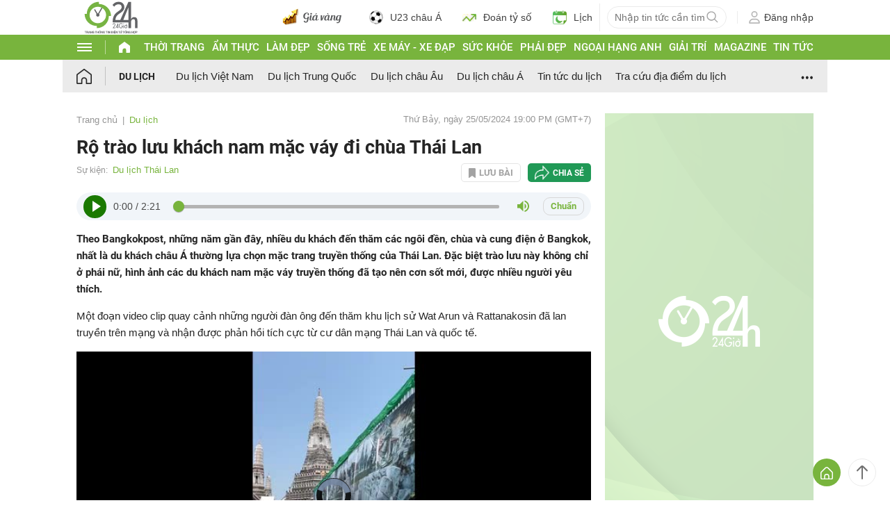

--- FILE ---
content_type: text/html; charset=UTF-8
request_url: https://www.24h.com.vn/du-lich-24h/ro-trao-luu-khach-nam-mac-vay-di-chua-thai-lan-c76a1570782.html
body_size: 94970
content:
<!DOCTYPE html>
<html lang="vi" xmlns="http://www.w3.org/1999/xhtml">
<head>
<link rel="SHORTCUT ICON" href="https://cdn.24h.com.vn/upload/icon/icon_24h.ico" type="image/x-icon" />
<meta http-equiv="x-dns-prefetch-control" content="on">
<link rel="dns-prefetch" href="https://cdn.24h.com.vn/">
<link rel="dns-prefetch" href="https://anh.24h.com.vn/">
		  

	<link rel="preload" as="font" href="https://cdn.24h.com.vn/css/fonts/Roboto-Regular.woff2" type="font/woff2" crossorigin="anonymous">
	<link rel="preload" as="font" href="https://cdn.24h.com.vn/css/fonts/Roboto-Bold.woff2" type="font/woff2" crossorigin="anonymous">
	<link rel="preload" as="font" href="https://cdn.24h.com.vn/css/fonts/Exo2-Bold.woff2" type="font/woff2" crossorigin="anonymous">
	<link rel="preload" as="font" href="https://cdn.24h.com.vn/css/fonts/Roboto-Italic.woff2" type="font/woff2" crossorigin="anonymous">	
	<link rel="preload" as="font" href="https://cdn.24h.com.vn/css/fonts/Roboto-Medium.woff2" type="font/woff2" crossorigin="anonymous">	

<meta charset = "UTF-8">
<meta name="viewport" content="width=device-width, initial-scale=1.0, maximum-scale=1.0, user-scalable=yes" />
<title>Rộ trào lưu khách nam mặc váy đi chùa Thái Lan</title>
<meta name="description" content="Theo Bangkokpost, những năm gần đây, nhiều du khách đến thăm các ngôi đền, chùa và cung điện ở Bangkok, nhất là du khách châu Á thường lựa chọn mặc trang truyền thống của Thái Lan. Đặc biệt trào lưu này không chỉ ở phái nữ, hình ảnh các du khách nam mặc váy truyền thống đã tạo nên cơn sốt mới, được nhiều người yêu thích." />
<meta name="keywords" content="du khách, đi chùa, Wat Arun, trang phục truyền thống" />
<meta name="news_keywords" content="du khách, đi chùa, Wat Arun, trang phục truyền thống" />
<link rel="canonical" href="https://www.24h.com.vn/du-lich-24h/ro-trao-luu-khach-nam-mac-vay-di-chua-thai-lan-c76a1570782.html" />
<meta name="robots" content="index,follow,noodp" /><meta name="robots" content="noarchive">
<meta property="og:site_name" content="Tin tức 24h" />
	<meta property="og:type" content="article" />
	<meta property="og:locale" content="vi_VN" />
	<meta property="fb:app_id" content="232505114857147" />
    <meta property="fb:pages" content="1128104117285467" />
	<meta property="og:title" itemprop="name" content="Rộ trào lưu khách nam mặc váy đi chùa Thái Lan" />
	<meta property="og:url" itemprop="url" content="https://www.24h.com.vn/du-lich-24h/ro-trao-luu-khach-nam-mac-vay-di-chua-thai-lan-c76a1570782.html" />
	<meta property="og:description" content="Theo Bangkokpost, những năm gần đây, nhiều du khách đến thăm các ngôi đền, chùa và cung điện ở Bangkok, nhất là du khách châu Á thường lựa chọn mặc trang truyền thống của Thái Lan. Đặc biệt trào lưu này không chỉ ở phái nữ, hình ảnh các du khách nam mặc váy truyền thống đã tạo nên cơn sốt mới, được nhiều người yêu thích." /><meta content="https://cdn.24h.com.vn/upload/2-2024/images/2024-05-24/adt1716567881-tiktok-tonnmtngycabn-ezgifcom-optimi__anh_cat_3_2-auto-crop-watermark.gif" property="og:image" itemprop="thumbnailUrl" />
            <meta name="pubdate" itemprop="datePublished" content="2024-05-25T19:00:00+07:00"/><meta itemprop="dateModified" content="2024-05-25T19:02:08+07:00" />
        <script type="application/ld+json">
        {
            "@context": "http://schema.org",
            "@type": "NewsArticle",
            "mainEntityOfPage":{ "@type":"WebPage", "@id":"https://www.24h.com.vn/du-lich-24h/ro-trao-luu-khach-nam-mac-vay-di-chua-thai-lan-c76a1570782.html" },
            "headline": "Rộ trào lưu khách nam mặc váy đi chùa Thái Lan",
            "description": "Theo Bangkokpost, những năm gần đây, nhiều du khách đến thăm các ngôi đền, chùa và cung điện ở Bangkok, nhất là du khách châu Á thường lựa chọn mặc trang truyền thống của Thái Lan. Đặc biệt trào lưu này không chỉ ở phái nữ, hình ảnh các du khách nam mặc váy truyền thống đã tạo nên cơn sốt mới, được nhiều người yêu thích.",
            "image": { "@type": "ImageObject", "url": "", "width" : 1200, "height" : 628 },
            "dateCreated": "",
            "datePublished": "2024-05-25T19:00:00+07:00",
            "dateModified": "2024-05-25T19:02:08+07:00",
            "author":
            { "@type": "Person", "name": "Theo Thanh Huyền Tiền Phong" }
            ,
            "publisher": {
            "@type": "Organization",
            "name": "Tin tức 24h",
            "logo":
            { "@type": "ImageObject", "url": "https://cdn.24h.com.vn/images/2014/logo24-120-60.png" }
            }
        }
        </script>

    <script type="application/ld+json">
        {
        "@context": "http://schema.org",
        "@type": "BreadcrumbList",
        "itemListElement":
        [
            {
                "@type": "ListItem",
                "position": 1,
                "item":
                {
                  "@id": "https://www.24h.com.vn/",
                  "name": "Trang chủ"
                }
            },
            {
                "@type": "ListItem",
                "position": 2,
                "item":
                {
                  "@id": "/du-lich-24h-c76.html",
                  "name": "Du lịch"
                }
            }
        ]
        }
    </script>
<!-- HOME_INDEX_24H -->
<meta itemprop="playerType" content="Flash" /><meta itemprop="width" content="519px" /><meta itemprop="height" content="292px" /><meta itemprop="isFamilyFriendly" content="True">
<!--@meta_googlebot@-->
<script type="application/ld+json">
                {
                "@context": "https://schema.org",
                "@type": "VideoObject",
                "name": "Rộ trào lưu khách nam mặc váy đi chùa Thái Lan",
                "description": "Theo Bangkokpost, những năm gần đây, nhiều du khách đến thăm các ngôi đền, chùa và cung điện ở Bangkok, nhất là du khách châu Á thường lựa chọn mặc trang truyền thống của Thái Lan. Đặc biệt trào lưu này không chỉ ở phái nữ, hình ảnh các du khách nam mặc váy truyền thống đã tạo nên cơn sốt mới, được nhiều người yêu thích.",
                "thumbnailUrl": "https://cdn.24h.com.vn/upload/2-2024/images/2024-05-24/1716567991-0.jpg",
                "uploadDate": "2024-05-25 19:00:00",
                "duration": "PT0M28S",
                "publisher": {
                "@type": "Organization",
                "name": "Tin tức 24h",
                "logo": {
                "@type": "ImageObject",
                "url": "https://cdn.24h.com.vn/upload/2-2024/images/2024-05-24/1716567991-0.jpg"
                }
                },
                "contentUrl": "https://cdn.24h.com.vn/upload/2-2024/videoclip/2024-05-24/1716567991-0.m3u8"
                }
                </script>				
<meta name="robots" content="max-image-preview:large">   
<meta http-equiv="Content-Language" content="vi" />
<meta name="Language" content="vi" />
<meta name="copyright" content="Copyright © 2013 by 24H.COM.VN" />
<meta name="abstract" content="24H.COM.VN Website tin tức số 1 Việt Nam" />
<meta name="distribution" content="Global" />
<meta name="author" content="Tin Tức 24h" />
<meta name="REVISIT-AFTER" content="1 DAYS" />
<meta name="RATING" content="GENERAL" />
<script type="text/javascript">
	gauID24h_dimension31 = 'None';
    const v_recaptcha_site_key = '6Len4rYqAAAAAOJ6s7E9r9z3E7JU4ZlmBEze_gR7';
	const v_domain_cdn_24h = 'https://cdn.24h.com.vn/';
    const v_domain_load_ajax_24h = 'https://24h.24hstatic.com/';
</script>

<script type="application/ld+json">
{
  "@context": "http://schema.org",
  "@type": "Organization",
  "name": "Tin tức 24h",
  "alternateName": "Tin tức bóng đá, thể thao, giải trí 24h",
  "url": "https://www.24h.com.vn/",
  "logo": "https://cdn.24h.com.vn/images/m2014/images/logo-24h_bookmarks.png",
	"sameAs": [
	"https://www.facebook.com/fbfan24h",
	"https://www.tiktok.com/@24h.sports",
	"https://www.facebook.com/fbbongda24h",
	"https://www.facebook.com/pagethethao24h",
	"https://www.facebook.com/CuoiVoBung.24h"
	],
	"address":

	{ "@type": "PostalAddress", "streetAddress": "Tầng 12, Tòa nhà Geleximco , 36 Hoàng Cầu, Phường Ô chợ Dừa, Quận Đống Đa, Tp. Hà Nội", "addressLocality": "Hà Nội", "addressRegion": "Hà Nội", "postalCode": "100000", "addressCountry": "VN" }
	,
	"telephone": "(84-24)73002424",
	"email": "mailto:marketing@24h.com.vn",
	"foundingDate": "2004-06-01",
	"legalName": "CÔNG TY CỔ PHẦN QUẢNG CÁO TRỰC TUYẾN 24H",
	"taxID": "0101513142",
	"industry": "Hoạt động tin tức trực tuyến, quảng cáo online",
	"description": "CÔNG TY CỔ PHẦN QUẢNG CÁO TRỰC TUYẾN 24H là một trong những doanh nghiệp tiên phong trong lĩnh vực quảng cáo trực tuyến tại Việt Nam. Công ty đã góp phần thúc đẩy sự phát triển của ngành quảng cáo trực tuyến tại Việt Nam, giúp các doanh nghiệp tiếp cận với khách hàng tiềm năng một cách hiệu quả hơn."
}
</script><!--meta_ants-->

<style>/**
 * Swiper 11.1.14
 * Most modern mobile touch slider and framework with hardware accelerated transitions
 * https://swiperjs.com
 *
 * Copyright 2014-2024 Vladimir Kharlampidi
 *
 * Released under the MIT License
 *
 * Released on: September 12, 2024
 */

@font-face{font-family:swiper-icons;src:url('data:application/font-woff;charset=utf-8;base64, [base64]//wADZ2x5ZgAAAywAAADMAAAD2MHtryVoZWFkAAABbAAAADAAAAA2E2+eoWhoZWEAAAGcAAAAHwAAACQC9gDzaG10eAAAAigAAAAZAAAArgJkABFsb2NhAAAC0AAAAFoAAABaFQAUGG1heHAAAAG8AAAAHwAAACAAcABAbmFtZQAAA/gAAAE5AAACXvFdBwlwb3N0AAAFNAAAAGIAAACE5s74hXjaY2BkYGAAYpf5Hu/j+W2+MnAzMYDAzaX6QjD6/4//Bxj5GA8AuRwMYGkAPywL13jaY2BkYGA88P8Agx4j+/8fQDYfA1AEBWgDAIB2BOoAeNpjYGRgYNBh4GdgYgABEMnIABJzYNADCQAACWgAsQB42mNgYfzCOIGBlYGB0YcxjYGBwR1Kf2WQZGhhYGBiYGVmgAFGBiQQkOaawtDAoMBQxXjg/wEGPcYDDA4wNUA2CCgwsAAAO4EL6gAAeNpj2M0gyAACqxgGNWBkZ2D4/wMA+xkDdgAAAHjaY2BgYGaAYBkGRgYQiAHyGMF8FgYHIM3DwMHABGQrMOgyWDLEM1T9/w8UBfEMgLzE////P/5//f/V/xv+r4eaAAeMbAxwIUYmIMHEgKYAYjUcsDAwsLKxc3BycfPw8jEQA/[base64]/uznmfPFBNODM2K7MTQ45YEAZqGP81AmGGcF3iPqOop0r1SPTaTbVkfUe4HXj97wYE+yNwWYxwWu4v1ugWHgo3S1XdZEVqWM7ET0cfnLGxWfkgR42o2PvWrDMBSFj/IHLaF0zKjRgdiVMwScNRAoWUoH78Y2icB/yIY09An6AH2Bdu/UB+yxopYshQiEvnvu0dURgDt8QeC8PDw7Fpji3fEA4z/PEJ6YOB5hKh4dj3EvXhxPqH/SKUY3rJ7srZ4FZnh1PMAtPhwP6fl2PMJMPDgeQ4rY8YT6Gzao0eAEA409DuggmTnFnOcSCiEiLMgxCiTI6Cq5DZUd3Qmp10vO0LaLTd2cjN4fOumlc7lUYbSQcZFkutRG7g6JKZKy0RmdLY680CDnEJ+UMkpFFe1RN7nxdVpXrC4aTtnaurOnYercZg2YVmLN/d/gczfEimrE/fs/bOuq29Zmn8tloORaXgZgGa78yO9/cnXm2BpaGvq25Dv9S4E9+5SIc9PqupJKhYFSSl47+Qcr1mYNAAAAeNptw0cKwkAAAMDZJA8Q7OUJvkLsPfZ6zFVERPy8qHh2YER+3i/BP83vIBLLySsoKimrqKqpa2hp6+jq6RsYGhmbmJqZSy0sraxtbO3sHRydnEMU4uR6yx7JJXveP7WrDycAAAAAAAH//wACeNpjYGRgYOABYhkgZgJCZgZNBkYGLQZtIJsFLMYAAAw3ALgAeNolizEKgDAQBCchRbC2sFER0YD6qVQiBCv/H9ezGI6Z5XBAw8CBK/m5iQQVauVbXLnOrMZv2oLdKFa8Pjuru2hJzGabmOSLzNMzvutpB3N42mNgZGBg4GKQYzBhYMxJLMlj4GBgAYow/P/PAJJhLM6sSoWKfWCAAwDAjgbRAAB42mNgYGBkAIIbCZo5IPrmUn0hGA0AO8EFTQAA');font-weight:400;font-style:normal}:root{--swiper-theme-color:#007aff}:host{position:relative;display:block;margin-left:auto;margin-right:auto;z-index:1}.swiper{margin-left:auto;margin-right:auto;position:relative;overflow:hidden;list-style:none;padding:0;z-index:1;display:block}.swiper-vertical>.swiper-wrapper{flex-direction:column}.swiper-wrapper{position:relative;width:100%;height:100%;z-index:1;display:flex;transition-property:transform;transition-timing-function:var(--swiper-wrapper-transition-timing-function,initial);box-sizing:content-box}.swiper-android .swiper-slide,.swiper-ios .swiper-slide,.swiper-wrapper{transform:translate3d(0px,0,0)}.swiper-horizontal{touch-action:pan-y}.swiper-vertical{touch-action:pan-x}.swiper-slide{flex-shrink:0;width:100%;height:100%;position:relative;transition-property:transform;display:block}.swiper-slide-invisible-blank{visibility:hidden}.swiper-autoheight,.swiper-autoheight .swiper-slide{height:auto}.swiper-autoheight .swiper-wrapper{align-items:flex-start;transition-property:transform,height}.swiper-backface-hidden .swiper-slide{transform:translateZ(0);-webkit-backface-visibility:hidden;backface-visibility:hidden}.swiper-3d.swiper-css-mode .swiper-wrapper{perspective:1200px}.swiper-3d .swiper-wrapper{transform-style:preserve-3d}.swiper-3d{perspective:1200px}.swiper-3d .swiper-cube-shadow,.swiper-3d .swiper-slide{transform-style:preserve-3d}.swiper-css-mode>.swiper-wrapper{overflow:auto;scrollbar-width:none;-ms-overflow-style:none}.swiper-css-mode>.swiper-wrapper::-webkit-scrollbar{display:none}.swiper-css-mode>.swiper-wrapper>.swiper-slide{scroll-snap-align:start start}.swiper-css-mode.swiper-horizontal>.swiper-wrapper{scroll-snap-type:x mandatory}.swiper-css-mode.swiper-vertical>.swiper-wrapper{scroll-snap-type:y mandatory}.swiper-css-mode.swiper-free-mode>.swiper-wrapper{scroll-snap-type:none}.swiper-css-mode.swiper-free-mode>.swiper-wrapper>.swiper-slide{scroll-snap-align:none}.swiper-css-mode.swiper-centered>.swiper-wrapper::before{content:'';flex-shrink:0;order:9999}.swiper-css-mode.swiper-centered>.swiper-wrapper>.swiper-slide{scroll-snap-align:center center;scroll-snap-stop:always}.swiper-css-mode.swiper-centered.swiper-horizontal>.swiper-wrapper>.swiper-slide:first-child{margin-inline-start:var(--swiper-centered-offset-before)}.swiper-css-mode.swiper-centered.swiper-horizontal>.swiper-wrapper::before{height:100%;min-height:1px;width:var(--swiper-centered-offset-after)}.swiper-css-mode.swiper-centered.swiper-vertical>.swiper-wrapper>.swiper-slide:first-child{margin-block-start:var(--swiper-centered-offset-before)}.swiper-css-mode.swiper-centered.swiper-vertical>.swiper-wrapper::before{width:100%;min-width:1px;height:var(--swiper-centered-offset-after)}.swiper-3d .swiper-slide-shadow,.swiper-3d .swiper-slide-shadow-bottom,.swiper-3d .swiper-slide-shadow-left,.swiper-3d .swiper-slide-shadow-right,.swiper-3d .swiper-slide-shadow-top{position:absolute;left:0;top:0;width:100%;height:100%;pointer-events:none;z-index:10}.swiper-3d .swiper-slide-shadow{background:rgba(0,0,0,.15)}.swiper-3d .swiper-slide-shadow-left{background-image:linear-gradient(to left,rgba(0,0,0,.5),rgba(0,0,0,0))}.swiper-3d .swiper-slide-shadow-right{background-image:linear-gradient(to right,rgba(0,0,0,.5),rgba(0,0,0,0))}.swiper-3d .swiper-slide-shadow-top{background-image:linear-gradient(to top,rgba(0,0,0,.5),rgba(0,0,0,0))}.swiper-3d .swiper-slide-shadow-bottom{background-image:linear-gradient(to bottom,rgba(0,0,0,.5),rgba(0,0,0,0))}.swiper-lazy-preloader{width:42px;height:42px;position:absolute;left:50%;top:50%;margin-left:-21px;margin-top:-21px;z-index:10;transform-origin:50%;box-sizing:border-box;border:4px solid var(--swiper-preloader-color,var(--swiper-theme-color));border-radius:50%;border-top-color:transparent}.swiper-watch-progress .swiper-slide-visible .swiper-lazy-preloader,.swiper:not(.swiper-watch-progress) .swiper-lazy-preloader{animation:swiper-preloader-spin 1s infinite linear}.swiper-lazy-preloader-white{--swiper-preloader-color:#fff}.swiper-lazy-preloader-black{--swiper-preloader-color:#000}@keyframes swiper-preloader-spin{0%{transform:rotate(0deg)}100%{transform:rotate(360deg)}}.swiper-virtual .swiper-slide{-webkit-backface-visibility:hidden;transform:translateZ(0)}.swiper-virtual.swiper-css-mode .swiper-wrapper::after{content:'';position:absolute;left:0;top:0;pointer-events:none}.swiper-virtual.swiper-css-mode.swiper-horizontal .swiper-wrapper::after{height:1px;width:var(--swiper-virtual-size)}.swiper-virtual.swiper-css-mode.swiper-vertical .swiper-wrapper::after{width:1px;height:var(--swiper-virtual-size)}:root{--swiper-navigation-size:44px}.swiper-button-next,.swiper-button-prev{position:absolute;top:var(--swiper-navigation-top-offset,50%);width:calc(var(--swiper-navigation-size)/ 44 * 27);height:var(--swiper-navigation-size);margin-top:calc(0px - (var(--swiper-navigation-size)/ 2));z-index:10;cursor:pointer;display:flex;align-items:center;justify-content:center;color:var(--swiper-navigation-color,var(--swiper-theme-color))}.swiper-button-next.swiper-button-disabled,.swiper-button-prev.swiper-button-disabled{opacity:.35;cursor:auto;pointer-events:none}.swiper-button-next.swiper-button-hidden,.swiper-button-prev.swiper-button-hidden{opacity:0;cursor:auto;pointer-events:none}.swiper-navigation-disabled .swiper-button-next,.swiper-navigation-disabled .swiper-button-prev{display:none!important}.swiper-button-next svg,.swiper-button-prev svg{width:100%;height:100%;object-fit:contain;transform-origin:center}.swiper-rtl .swiper-button-next svg,.swiper-rtl .swiper-button-prev svg{transform:rotate(180deg)}.swiper-button-prev,.swiper-rtl .swiper-button-next{left:var(--swiper-navigation-sides-offset,10px);right:auto}.swiper-button-next,.swiper-rtl .swiper-button-prev{right:var(--swiper-navigation-sides-offset,10px);left:auto}.swiper-button-lock{display:none}.swiper-button-next:after,.swiper-button-prev:after{font-family:swiper-icons;font-size:var(--swiper-navigation-size);text-transform:none!important;letter-spacing:0;font-variant:initial;line-height:1}.swiper-button-prev:after,.swiper-rtl .swiper-button-next:after{content:'prev'}.swiper-button-next,.swiper-rtl .swiper-button-prev{right:var(--swiper-navigation-sides-offset,10px);left:auto}.swiper-button-next:after,.swiper-rtl .swiper-button-prev:after{content:'next'}.swiper-pagination{position:absolute;text-align:center;transition:.3s opacity;transform:translate3d(0,0,0);z-index:10}.swiper-pagination.swiper-pagination-hidden{opacity:0}.swiper-pagination-disabled>.swiper-pagination,.swiper-pagination.swiper-pagination-disabled{display:none!important}.swiper-horizontal>.swiper-pagination-bullets,.swiper-pagination-bullets.swiper-pagination-horizontal,.swiper-pagination-custom,.swiper-pagination-fraction{bottom:var(--swiper-pagination-bottom,8px);top:var(--swiper-pagination-top,auto);left:0;width:100%}.swiper-pagination-bullets-dynamic{overflow:hidden;font-size:0}.swiper-pagination-bullets-dynamic .swiper-pagination-bullet{transform:scale(.33);position:relative}.swiper-pagination-bullets-dynamic .swiper-pagination-bullet-active{transform:scale(1)}.swiper-pagination-bullets-dynamic .swiper-pagination-bullet-active-main{transform:scale(1)}.swiper-pagination-bullets-dynamic .swiper-pagination-bullet-active-prev{transform:scale(.66)}.swiper-pagination-bullets-dynamic .swiper-pagination-bullet-active-prev-prev{transform:scale(.33)}.swiper-pagination-bullets-dynamic .swiper-pagination-bullet-active-next{transform:scale(.66)}.swiper-pagination-bullets-dynamic .swiper-pagination-bullet-active-next-next{transform:scale(.33)}.swiper-pagination-bullet{width:var(--swiper-pagination-bullet-width,var(--swiper-pagination-bullet-size,8px));height:var(--swiper-pagination-bullet-height,var(--swiper-pagination-bullet-size,8px));display:inline-block;border-radius:var(--swiper-pagination-bullet-border-radius,50%);background:var(--swiper-pagination-bullet-inactive-color,#000);opacity:var(--swiper-pagination-bullet-inactive-opacity, .2)}button.swiper-pagination-bullet{border:none;margin:0;padding:0;box-shadow:none;-webkit-appearance:none;appearance:none}.swiper-pagination-clickable .swiper-pagination-bullet{cursor:pointer}.swiper-pagination-bullet:only-child{display:none!important}.swiper-pagination-bullet-active{opacity:var(--swiper-pagination-bullet-opacity, 1);background:var(--swiper-pagination-color,var(--swiper-theme-color))}.swiper-pagination-vertical.swiper-pagination-bullets,.swiper-vertical>.swiper-pagination-bullets{right:var(--swiper-pagination-right,8px);left:var(--swiper-pagination-left,auto);top:50%;transform:translate3d(0px,-50%,0)}.swiper-pagination-vertical.swiper-pagination-bullets .swiper-pagination-bullet,.swiper-vertical>.swiper-pagination-bullets .swiper-pagination-bullet{margin:var(--swiper-pagination-bullet-vertical-gap,6px) 0;display:block}.swiper-pagination-vertical.swiper-pagination-bullets.swiper-pagination-bullets-dynamic,.swiper-vertical>.swiper-pagination-bullets.swiper-pagination-bullets-dynamic{top:50%;transform:translateY(-50%);width:8px}.swiper-pagination-vertical.swiper-pagination-bullets.swiper-pagination-bullets-dynamic .swiper-pagination-bullet,.swiper-vertical>.swiper-pagination-bullets.swiper-pagination-bullets-dynamic .swiper-pagination-bullet{display:inline-block;transition:.2s transform,.2s top}.swiper-horizontal>.swiper-pagination-bullets .swiper-pagination-bullet,.swiper-pagination-horizontal.swiper-pagination-bullets .swiper-pagination-bullet{margin:0 var(--swiper-pagination-bullet-horizontal-gap,4px)}.swiper-horizontal>.swiper-pagination-bullets.swiper-pagination-bullets-dynamic,.swiper-pagination-horizontal.swiper-pagination-bullets.swiper-pagination-bullets-dynamic{left:50%;transform:translateX(-50%);white-space:nowrap}.swiper-horizontal>.swiper-pagination-bullets.swiper-pagination-bullets-dynamic .swiper-pagination-bullet,.swiper-pagination-horizontal.swiper-pagination-bullets.swiper-pagination-bullets-dynamic .swiper-pagination-bullet{transition:.2s transform,.2s left}.swiper-horizontal.swiper-rtl>.swiper-pagination-bullets-dynamic .swiper-pagination-bullet{transition:.2s transform,.2s right}.swiper-pagination-fraction{color:var(--swiper-pagination-fraction-color,inherit)}.swiper-pagination-progressbar{background:var(--swiper-pagination-progressbar-bg-color,rgba(0,0,0,.25));position:absolute}.swiper-pagination-progressbar .swiper-pagination-progressbar-fill{background:var(--swiper-pagination-color,var(--swiper-theme-color));position:absolute;left:0;top:0;width:100%;height:100%;transform:scale(0);transform-origin:left top}.swiper-rtl .swiper-pagination-progressbar .swiper-pagination-progressbar-fill{transform-origin:right top}.swiper-horizontal>.swiper-pagination-progressbar,.swiper-pagination-progressbar.swiper-pagination-horizontal,.swiper-pagination-progressbar.swiper-pagination-vertical.swiper-pagination-progressbar-opposite,.swiper-vertical>.swiper-pagination-progressbar.swiper-pagination-progressbar-opposite{width:100%;height:var(--swiper-pagination-progressbar-size,4px);left:0;top:0}.swiper-horizontal>.swiper-pagination-progressbar.swiper-pagination-progressbar-opposite,.swiper-pagination-progressbar.swiper-pagination-horizontal.swiper-pagination-progressbar-opposite,.swiper-pagination-progressbar.swiper-pagination-vertical,.swiper-vertical>.swiper-pagination-progressbar{width:var(--swiper-pagination-progressbar-size,4px);height:100%;left:0;top:0}.swiper-pagination-lock{display:none}.swiper-scrollbar{border-radius:var(--swiper-scrollbar-border-radius,10px);position:relative;touch-action:none;background:var(--swiper-scrollbar-bg-color,rgba(0,0,0,.1))}.swiper-scrollbar-disabled>.swiper-scrollbar,.swiper-scrollbar.swiper-scrollbar-disabled{display:none!important}.swiper-horizontal>.swiper-scrollbar,.swiper-scrollbar.swiper-scrollbar-horizontal{position:absolute;left:var(--swiper-scrollbar-sides-offset,1%);bottom:var(--swiper-scrollbar-bottom,4px);top:var(--swiper-scrollbar-top,auto);z-index:50;height:var(--swiper-scrollbar-size,4px);width:calc(100% - 2 * var(--swiper-scrollbar-sides-offset,1%))}.swiper-scrollbar.swiper-scrollbar-vertical,.swiper-vertical>.swiper-scrollbar{position:absolute;left:var(--swiper-scrollbar-left,auto);right:var(--swiper-scrollbar-right,4px);top:var(--swiper-scrollbar-sides-offset,1%);z-index:50;width:var(--swiper-scrollbar-size,4px);height:calc(100% - 2 * var(--swiper-scrollbar-sides-offset,1%))}.swiper-scrollbar-drag{height:100%;width:100%;position:relative;background:var(--swiper-scrollbar-drag-bg-color,rgba(0,0,0,.5));border-radius:var(--swiper-scrollbar-border-radius,10px);left:0;top:0}.swiper-scrollbar-cursor-drag{cursor:move}.swiper-scrollbar-lock{display:none}.swiper-zoom-container{width:100%;height:100%;display:flex;justify-content:center;align-items:center;text-align:center}.swiper-zoom-container>canvas,.swiper-zoom-container>img,.swiper-zoom-container>svg{max-width:100%;max-height:100%;object-fit:contain}.swiper-slide-zoomed{cursor:move;touch-action:none}.swiper .swiper-notification{position:absolute;left:0;top:0;pointer-events:none;opacity:0;z-index:-1000}.swiper-free-mode>.swiper-wrapper{transition-timing-function:ease-out;margin:0 auto}.swiper-grid>.swiper-wrapper{flex-wrap:wrap}.swiper-grid-column>.swiper-wrapper{flex-wrap:wrap;flex-direction:column}.swiper-fade.swiper-free-mode .swiper-slide{transition-timing-function:ease-out}.swiper-fade .swiper-slide{pointer-events:none;transition-property:opacity}.swiper-fade .swiper-slide .swiper-slide{pointer-events:none}.swiper-fade .swiper-slide-active{pointer-events:auto}.swiper-fade .swiper-slide-active .swiper-slide-active{pointer-events:auto}.swiper.swiper-cube{overflow:visible}.swiper-cube .swiper-slide{pointer-events:none;-webkit-backface-visibility:hidden;backface-visibility:hidden;z-index:1;visibility:hidden;transform-origin:0 0;width:100%;height:100%}.swiper-cube .swiper-slide .swiper-slide{pointer-events:none}.swiper-cube.swiper-rtl .swiper-slide{transform-origin:100% 0}.swiper-cube .swiper-slide-active,.swiper-cube .swiper-slide-active .swiper-slide-active{pointer-events:auto}.swiper-cube .swiper-slide-active,.swiper-cube .swiper-slide-next,.swiper-cube .swiper-slide-prev{pointer-events:auto;visibility:visible}.swiper-cube .swiper-cube-shadow{position:absolute;left:0;bottom:0px;width:100%;height:100%;opacity:.6;z-index:0}.swiper-cube .swiper-cube-shadow:before{content:'';background:#000;position:absolute;left:0;top:0;bottom:0;right:0;filter:blur(50px)}.swiper-cube .swiper-slide-next+.swiper-slide{pointer-events:auto;visibility:visible}.swiper-cube .swiper-slide-shadow-cube.swiper-slide-shadow-bottom,.swiper-cube .swiper-slide-shadow-cube.swiper-slide-shadow-left,.swiper-cube .swiper-slide-shadow-cube.swiper-slide-shadow-right,.swiper-cube .swiper-slide-shadow-cube.swiper-slide-shadow-top{z-index:0;-webkit-backface-visibility:hidden;backface-visibility:hidden}.swiper.swiper-flip{overflow:visible}.swiper-flip .swiper-slide{pointer-events:none;-webkit-backface-visibility:hidden;backface-visibility:hidden;z-index:1}.swiper-flip .swiper-slide .swiper-slide{pointer-events:none}.swiper-flip .swiper-slide-active,.swiper-flip .swiper-slide-active .swiper-slide-active{pointer-events:auto}.swiper-flip .swiper-slide-shadow-flip.swiper-slide-shadow-bottom,.swiper-flip .swiper-slide-shadow-flip.swiper-slide-shadow-left,.swiper-flip .swiper-slide-shadow-flip.swiper-slide-shadow-right,.swiper-flip .swiper-slide-shadow-flip.swiper-slide-shadow-top{z-index:0;-webkit-backface-visibility:hidden;backface-visibility:hidden}.swiper-creative .swiper-slide{-webkit-backface-visibility:hidden;backface-visibility:hidden;overflow:hidden;transition-property:transform,opacity,height}.swiper.swiper-cards{overflow:visible}.swiper-cards .swiper-slide{transform-origin:center bottom;-webkit-backface-visibility:hidden;backface-visibility:hidden;overflow:hidden}@font-face{font-family:'Roboto-Regular',sans-serif;font-style:normal;font-weight:400;src:url(https://cdn.24h.com.vn/css/fonts/Roboto-Regular.woff2) format("woff2"),url(https://cdn.24h.com.vn/css/fonts/Roboto-Regular.woff) format("woff"),url(https://cdn.24h.com.vn/css/fonts/Roboto-Regular.ttf) format("truetype");font-display:swap}@font-face{font-family:'Roboto-Italic';font-style:italic;font-weight:400;src:url(https://cdn.24h.com.vn/css/fonts/Roboto-Italic.woff2) format("woff2"),url(https://cdn.24h.com.vn/css/fonts/Roboto-Italic.woff) format("woff"),url(https://cdn.24h.com.vn/css/fonts/Roboto-Italic.ttf) format("truetype");font-display:swap}@font-face{font-family:'Roboto-Medium';font-style:normal;font-weight:500;src:url(https://cdn.24h.com.vn/css/fonts/Roboto-Medium.woff2) format("woff2"),url(https://cdn.24h.com.vn/css/fonts/Roboto-Medium.woff) format("woff"),url(https://cdn.24h.com.vn/css/fonts/Roboto-Medium.ttf) format("truetype");font-display:swap}@font-face{font-family:'Roboto-Bold';font-style:normal;font-weight:700;src:url(https://cdn.24h.com.vn/css/fonts/Roboto-Bold.woff2) format("woff2"),url(https://cdn.24h.com.vn/css/fonts/Roboto-Bold.woff) format("woff"),url(https://cdn.24h.com.vn/css/fonts/Roboto-Bold.ttf) format("truetype");font-display:swap}:root{--color-main:#252525;--color-24h:#78b43d;--color-white:#fff;--hover-color-24h:#78b43d;--hover-bor-bg-cl-24h:#78b43d;--border-circle:999px;--border-swiper-nav:#707070;--border-swiper-nav-act:#78b43d;--bg-white:#fff;--bg-swiper-pagi-bullet:#bfbfbf;--bg-swiper-pagi-bullet-act:#78b43d}html{text-rendering:optimizeLegibility!important;-webkit-text-size-adjust:100%;-webkit-tap-highlight-color:transparent}*,:before,:after{margin:0;padding:0;box-sizing:border-box;-webkit-box-sizing:border-box}body{margin:0;font-size:15px;color:var(--color-main);font-family:'Roboto-Regular',sans-serif}ul,li{list-style:none}a{text-decoration:none;transition:all ease .3s}h1,h2,h3,h4,h5,h6{font-weight:inherit}textarea,input:matches(
[type="email"],[type="number"],[type="password"],[type="search"],[type="tel"],[type="text"],[type="url"]
){-webkit-appearance:none}select,input,button,textarea{outline:none}.img-fluid,.width-100{max-width:100%;height:auto;vertical-align:middle}.img-cover,.width-100{width:100%;height:100%;-o-object-fit:cover;object-fit:cover}.img-scale-down{width:100%;height:100%;-o-object-fit:scale-down;object-fit:scale-down}.main-24h [class*="fa-"]:before,.main-24h [class^=fa-]:before{margin:0;width:inherit}.menu-24h-main svg,.footer-24h svg,.header-24h svg,.scroll-top-24h svg,.main-24h svg{transform:rotate(0deg)}.pos-rel{position:relative}.pos-ab{position:absolute}.pos-fixed{position:fixed}.pos-sticky{position:sticky;top:0;z-index:1}.displaynone,.d-none{display:none}.d-block{display:block}.d-inline-block{display:inline-block}.d-flex{display:-webkit-box!important;display:-ms-flexbox!important;display:flex!important}.justify-content-end{-webkit-box-pack:end!important;-ms-flex-pack:end!important;justify-content:flex-end!important}.justify-content-center{-webkit-box-pack:center!important;-ms-flex-pack:center!important;justify-content:center!important}.justify-content-between{-webkit-box-pack:justify!important;-ms-flex-pack:justify!important;justify-content:space-between!important}.align-items-start{-webkit-box-align:start!important;-ms-flex-align:start!important;align-items:start!important}.align-items-center{-webkit-box-align:center!important;-ms-flex-align:center!important;align-items:center!important}.align-items-end{-webkit-box-align:end!important;-ms-flex-align:end!important;align-items:end!important}.flex-dir-col{flex-direction:column}.flex-wrap{flex-wrap:wrap}.text-uppercase{text-transform:uppercase}.text-capitalize{text-transform:capitalize}.overflow-h{overflow:hidden}.overflow-x{overflow-x:auto}.overflow-y{overflow-y:auto}.cursor-pointer{cursor:pointer}.vertical-mid{vertical-align:middle}.z-index-1{z-index:1}.z-index-99{z-index:99}.z-index-9999{z-index:9999}.hover-color-24h:hover{color:var(--hover-color-24h)!important}.color-white{color:var(--color-white)}.color-main{color:var(--color-main)}.color-24h{color:var(--color-24h)}.bg-white{background:var(--bg-white)}.text-left{text-align:left!important}.text-right{text-align:right!important}.txtCent,.text-center{text-align:center!important}.text-justify{text-align:justify!important}.fw-bold,.bld,strong{font-family:'Roboto-Bold'!important}.fw-regular,.fw-regu{font-family:'Roboto-Regular',sans-serif!important}.fw-medium{font-family:'Roboto-Medium'!important}.fw-italic,em{font-family:'Roboto-Italic'}.w-100{width:100%}.h-100{height:100%}.lh-100{line-height:100%}.flex-1{flex:1}.flex-auto{flex:0 0 auto}.mw-0{min-width:0}.margin-auto,.mrAuto,.mar-auto{margin:0 auto!important}.no-border{border:none!important}.no-border-top,.no-border-t{border-top:none!important}.no-border-b{border-bottom:none!important}.no-margin,.no-mar{margin:0!important}.no-margin-top,.no-mar-t{margin-top:0!important}.no-margin-right,.no-mar-r{margin-right:0!important}.no-margin-bottom,.no-mar-b{margin-bottom:0!important}.no-margin-left,.no-mar-l{margin-left:0!important}.margin-top-5,.mar-t-5{margin-top:5px!important}.margin-top-10,.mar-t-10{margin-top:10px!important}.margin-top-15,.mar-t-15{margin-top:15px!important}.margin-top-20,.mar-t-20{margin-top:20px!important}.mar-t-25{margin-top:25px!important}.margin-top-30,.mar-t-30{margin-top:30px!important}.margin-top-40,.mar-t-40{margin-top:40px!important}.mar-t-50{margin-top:50px!important}.margin-right-5,.mar-r-5{margin-right:5px!important}.margin-right-10,.mar-r-10{margin-right:10px!important}.margin-right-15,.mar-r-15{margin-right:15px!important}.margin-right-20,.mar-r-20{margin-right:20px!important}.mar-r-25{margin-right:25px!important}.mar-r-30{margin-right:30px!important}.mar-r-40{margin-right:40px!important}.margin-bottom-5,.mar-b-5{margin-bottom:5px!important}.mgbt10,.margin-bottom-10,.mar-b-10{margin-bottom:10px!important}.margin-bottom-15,.mar-b-15{margin-bottom:15px!important}.margin-bottom-20,.mar-b-20{margin-bottom:20px!important}.margin-bottom-25,.mar-b-25{margin-bottom:25px!important}.margin-bottom-30,.mar-b-30{margin-bottom:30px!important}.margin-bottom-40,.mar-b-40{margin-bottom:40px!important}.mar-b-50{margin-bottom:50px!important}.mar-l-3{margin-left:3px!important}.margin-left-5,.mar-l-5{margin-left:5px!important}.margin-left-10,.mar-l-10{margin-left:10px!important}.mar-l-15{margin-left:15px!important}.margin-left-20,.mar-l-20{margin-left:20px!important}.mar-l-25{margin-left:25px!important}.mar-l-30{margin-left:30px!important}.mar-l-40{margin-left:40px!important}.no-padding,.no-padd{padding:0!important}.no-padding-top,.no-padd-t{padding-top:0!important}.no-padding-right,.no-padd-r{padding-right:0!important}.no-padding-bottom,.no-padd-b{padding-bottom:0!important}.no-padding-left,.no-padd-l{padding-left:0!important}.padding-top-10,.padd-t-10{padding-top:10px!important}.padd-t-15{padding-top:15px!important}.padd-t-20{padding-top:20px!important}.padd-t-25{padding-top:25px!important}.padding-top-30,.padd-t-30{padding-top:30px!important}.padd-t-40{padding-top:40px!important}.padd-r-10{padding-right:10px!important}.padd-r-15{padding-right:15px!important}.padd-r-20{padding-right:20px!important}.padd-r-25{padding-right:25px!important}.padd-r-30{padding-right:30px!important}.padd-r-40{padding-right:40px!important}.padd-b-10{padding-bottom:10px!important}.padd-b-15{padding-bottom:15px!important}.padding-bottom-20,.padd-b-20{padding-bottom:20px!important}.padd-b-25{padding-bottom:25px!important}.padding-bottom-30,.padd-b-30{padding-bottom:30px!important}.padd-b-40{padding-bottom:40px!important}.padd-l-10{padding-left:10px!important}.padd-l-15{padding-left:15px!important}.padd-l-20{padding-left:20px!important}.padd-l-25{padding-left:25px!important}.padd-l-30{padding-left:30px!important}.padd-l-40{padding-left:40px!important}.link-cover,.cover-link{position:absolute;top:0;right:0;bottom:0;left:0;inset:0;z-index:1}.row{display:-webkit-box;display:-ms-flexbox;display:flex;-ms-flex-wrap:wrap;flex-wrap:wrap;margin:0 -15px}.row [class*=col-]{padding:0 15px}.col-12{flex:0 0 100%;max-width:100%}.col-8{flex:0 0 66.66%;max-width:66.66%}.col-6{flex:0 0 50%;max-width:50%}.col-4{flex:0 0 33.33%;max-width:33.33%}.col-3{flex:0 0 25%;max-width:25%}.col-20{flex:0 0 20%;max-width:20%}.container{width:1060px;max-width:1060px}.mw-1100{max-width:1100px}@media screen and (max-width: 1024px){.container{padding:0 20px}.header-24h,.menu-24h-main{width:1060px}}.text-adv-cen,.txtBnrHor{display:none}[class*=fixad] .text-adv-cen,[class*=fixad] .txtBnrHor{display:block}.text-adv-cen{--gap:10px;font-size:10px;color:#999;font-family:Arial,Helvetica,sans-serif}.text-adv-cen .d-flex:before,.text-adv-cen .d-flex:after{content:'';flex:1;height:1px;background-color:#ebebeb}.text-adv-cen .d-flex:before{margin-right:var(--gap)}.text-adv-cen .d-flex:after{margin-left:var(--gap)}.fixad300x600{width:300px!important;height:calc(600px + 12px)!important;background-size:cover!important;display:block!important}.fixad300x600 .m_banner_show{height:600px;background-image:url(https://cdn.24h.com.vn/upload/html/bg_pc_p1.png)!important}.fixad1060x150{width:1060px!important;height:calc(100%* 9 / 16);min-height:150px;background-image:url(https://cdn.24h.com.vn/upload/html/bg_1060x150px.png)!important;background-size:cover!important;display:block!important}.fixad396x40{width:396px!important;height:40px!important;display:block!important}.fixad740x120{width:740px!important;height:calc(120px + 17.5px)!important;background-image:url(https://cdn.24h.com.vn/upload/html/740x120.jpg)!important;background-size:cover!important;display:block!important}.fixad740x50{width:740px!important;height:50px!important;display:block!important;background-image:url(https://cdn.24h.com.vn/upload/html/740x50.jpg)!important;background-size:cover!important}.fixad444x1040{width:444px!important;height:1040px!important;display:block!important}.fixad970x91{width:970px!important;height:91px!important;background-image:url(https://cdn.24h.com.vn/upload/html/bg_970x90px.jpg)!important;background-size:cover!important;display:block!important}.fixad740x570{width:740px!important;height:570px!important}.fixad660x370{width:660px!important;height:370px!important;display:block!important;margin:0 auto 30px;background-image:url(https://cdn.24h.com.vn/upload/html/660x370.jpg)!important;background-size:cover!important}.fixad660x50{width:660px!important;height:50px!important;display:block!important;background-image:url(https://cdn.24h.com.vn/upload/html/660x50.jpg)!important;background-size:cover!important}.fixad700x90{width:700px!important;height:calc(90px + 17.5px)!important;display:block!important;margin:0 auto 20px!important;background-image:url(https://cdn.24h.com.vn/upload/html/700x90.jpg)!important;background-size:cover!important}.fixad300x250{width:300px!important;height:calc(250px + 12px)!important;display:block!important}.fixad300x250 .m_banner_show{height:250px}.fixad740x470{height:470px!important;display:block!important}.contnrTop{display:flex;justify-content:center;position:relative}.contnrTop .m_banner_show{position:relative}.contnrTop{max-width:1100px;overflow-x:hidden}@media (min-width: 1100px){.contnrTop{max-width:calc(100vw)}}.skinAds{position:relative}.skinAds .m_banner_show{position:fixed;top:86px;bottom:10px;left:50%;-webkit-transform:translate(-50%,0%);-ms-transform:translate(-50%,0%);transform:translate(-50%,0%)}.skinAds-showed #maiContent{position:relative;background:var(--bg-white)}.skinAds-showed .footer-24h{position:relative}.skinAds-showed #leftBannerBackground,.skinAds-showed #rightBannerBackground{display:none!important}.icon-cate.pos-ab{bottom:8px;left:8px}.icon-cate svg{width:30px;height:30px}.icon-cate-special{right:0;bottom:6px;width:69px;height:24px;background:url(https://cdn.24h.com.vn/images/icon-cm-bai-dac-biet.png) center center/contain no-repeat;z-index:1}.icon-cate.icon-cate-24h-gap-go svg{width:95px;height:20px}.icon-tick-cate.icon-tick-cate-24h-gap-go svg{display:inline-block;width:85px;height:18px;vertical-align:middle}.header-24h{height:50px}.logo-24h{max-width:100px;height:47px}.logo-24h *,.logo-event *{font-size:inherit;height:100%}.logo-event{max-width:150px;height:42px;border-left:1px solid #ebebeb}.header-24h-view{border-right:1px solid #ebebeb}.header-24h-view li a{font-size:14px;color:#404040}.header-24h-view li:not(:last-child){margin:0 30px 0 0}.header-24h-view li .icon-svg{width:20px;height:20px}.header-24h-view li .icon-tcd-header{max-width:150px;height:40px}.header-24h-search{padding:0 10px;height:32px;border:1px solid #ebebeb;border-radius:var(--border-circle)}.header-24h-search .header-24h-search-input,.header-24h-search-input .header-24h-search-input-input::-webkit-input-placeholder{font-size:14px;color:#959595}.header-24h-search .header-24h-search-input,.header-24h-search-input .header-24h-search-input-input::-webkit-input-placeholder,.header-24h-search-btn{border:none;background:none}.header-24h-search-btn{color:#a1a1a1}.header-24h-search-btn svg{width:20px;height:20px}.menu-24h-main{--bg-menu-header:#78b43d;--bg-click-slide-menu:#fff;--bg-click-slide-menu-close:#78b43d;--hover-link-menu-header:rgb(0,0,0,30%);--hover-link-submenu-header:#78b43d;--border-top-submenu-header:#3c811e;--color-link-submenu-header:#404040;position:sticky;top:0;left:0;right:0;height:36px;background:var(--bg-menu-header);z-index:9999}.menu-24h-main>.container>ul>li:nth-child(n+13){display:none}.menu-24h-main>.container>ul>li>a{white-space:nowrap}.menu-24h-main>.container>ul>li:not(.img-brands,.icon-hum)>a{display:block;height:36px;line-height:36px;padding:0 7px;font-size:12px;z-index:2}.menu-24h-main ul li.icon-home a:hover,.menu-24h-main>.container>ul>li:not(.img-brands,.icon-hum):hover>a{background:var(--hover-link-menu-header)}.menu-24h-main ul li.icon-home{width:36px;margin:0 0 0 15px}.menu-24h-main ul li.icon-home svg{width:16px;height:16px}.menu-24h-main ul li.icon-home:before{content:"";position:absolute;top:50%;left:-10px;width:1px;height:20px;background:#ffffff80;transform:translateY(-50%)}.menu-24h-main ul li.icon-home a{justify-content:center;height:36px}.menu-24h-main ul li.img-brands{max-width:165px;height:27px}.menu-24h-main ul li ul.sub-menu{top:100%;left:0;min-width:199px;padding:0 15px;border-top:3px solid var(--border-top-submenu-header);border-radius:0 0 4px 4px;box-shadow:0 2px 2px rgba(0,0,0,0.25);opacity:0;visibility:hidden}.menu-24h-main ul li.img-brands ul.sub-menu{top:31px}.menu-24h-main ul li:nth-child(n+6) ul.sub-menu{right:0;left:unset}.menu-24h-main ul li:hover ul.sub-menu{opacity:1;visibility:visible}.menu-24h-main ul li ul.sub-menu li{margin:0 -15px;padding:0 15px}.menu-24h-main ul li ul.sub-menu li a{font-size:13px}.menu-24h-main ul li ul.sub-menu li:not(.img-brands-sub) a{display:block;height:100%;padding:10px 0;color:var(--color-link-submenu-header)}.menu-24h-main ul li ul.sub-menu li:not(:last-child) a{border-bottom:1px solid #ebebeb}.menu-24h-main ul li ul.sub-menu li:not(.img-brands-sub):hover{cursor:pointer;background-color:var(--hover-link-submenu-header)}.menu-24h-main ul li ul.sub-menu li:hover a{color:var(--color-white);border-bottom:1px solid transparent}.menu-24h-main ul li ul.sub-menu li.img-brands-sub{height:35px}.menu-24h-main ul li ul.sub-menu.sub-menu-2-coll{min-width:399px}.menu-24h-main ul li ul.sub-menu.sub-menu-3-coll{min-width:600px}.menu-24h-main ul li ul.sub-menu.sub-menu-2-coll li.img-brands-sub,.menu-24h-main ul li ul.sub-menu.sub-menu-3-coll li.img-brands-sub{max-width:50%;height:auto}.menu-24h-main .click-slide-menu24h{width:36px;height:36px}.menu-24h-main .click-slide-menu24h.act-menu{filter:drop-shadow(0px 2px 2px rgba(0,0,0,0.25))}.menu-24h-main .click-slide-menu24h .icon-hum{position:relative;left:-7px}.menu-24h-main .click-slide-menu24h.act-menu .icon-hum{left:0}.menu-24h-main .icon-hum .line{display:block;width:21px;height:2px;margin:3px 0;background:var(--bg-click-slide-menu);transform-origin:4px 0;transition:transform .5s cubic-bezier(0.77,0.2,0.05,1.0),background .5s cubic-bezier(0.77,0.2,0.05,1.0),opacity .55s ease}.menu-24h-main .click-slide-menu24h.act-menu .icon-hum .line{opacity:1;transform:rotate(42deg) translate(2px,-1px);background:var(--bg-click-slide-menu-close)}.menu-24h-main .click-slide-menu24h.act-menu .icon-hum .line:nth-child(2){opacity:0;transform:rotate(0deg) scale(0.2,0.2)}.menu-24h-main .click-slide-menu24h.act-menu .icon-hum .line:nth-child(3){transform:rotate(-42deg) translate(1px,0px)}.header-24h-search .header-24h-search-input{width:130px}.header-24h-login{border-left:1px solid #ebebeb}.header-24h-login-btn *{font-size:14px;color:#404040}.header-24h-login-btn .icon-login{width:18px;height:18px;fill:#b8b8b8}.header-24h-login-user .icon-ava{width:32px;height:32px;border-radius:999px}.header-24h-login-user:after{content:"";display:inline-block;margin:0 0 0 10px;width:0;height:0;border-top:7px solid #d9d9d9;border-left:5px solid transparent;border-right:5px solid transparent}.header-24h-login-guide{top:170%;right:0;min-width:211px;padding:10px 20px 10px 10px;background:#eafaf1;border-radius:4px;font-size:13px;line-height:1.3;color:#209956;z-index:99999}.header-24h-login-guide .icon-close{right:10px;width:12px;height:12px;fill:#b8b8b8}.header-24h-login-guide:before,.header-24h-login-submenu:before{content:"";position:absolute;top:-8px;right:30px;width:0;height:0;border-bottom:8px solid #eafbf1;border-left:8px solid transparent;border-right:8px solid transparent}.header-24h-login-submenu:before{right:26px;border-bottom:8px solid #fff}.header-24h-login-submenu:after{content:'';position:absolute;top:-5px;width:16px;height:16px;right:26px;z-index:-1;box-shadow:rgba(149,157,165,0.2) 0 8px 24px;transform:rotate(45deg)}.header-24h-login-submenu{top:128%;right:0;width:200px;border:1px solid #f2f2f2;box-shadow:rgba(149,157,165,0.2) 0 8px 24px;border-radius:4px;z-index:99999}.header-24h-login-submenu:not(.show){display:none}.header-24h-login-submenu .text-user{padding:10px 5px;font-size:15px;color:#333}.header-24h-login-submenu .icon-cm{width:18px;height:18px}.header-24h-login-submenu .box-list-menu li a{padding:10px;border-top:1px solid #f2f2f2;font-size:14px;color:#252525}.header-24h-login-submenu .box-list-menu .badge{padding:2px 10px;font-size:12px;background:red;border-radius:5px}.footer-24h{--color-footer-main:#333;--color-footer-menu:#464646}.footer-24h .btn-share-footer a,.footer-24h .back-home{height:40px;background:#78B43D;border-radius:var(--border-circle)}.footer-24h .btn-share-footer a{padding:3px 10px;font-size:14px}.footer-24h .back-home{width:40px}.footer-24h .back-home svg,.footer-24h .btn-share-footer svg,.scroll-top-24h a svg{width:20px;height:20px}.footer-24h .btn-share-footer a:hover,.footer-24h .back-home:hover{background:#669a33}.footer-24h-menu{border-top:1px solid #e5e5e5;border-bottom:1px solid #e5e5e5}.footer-24h-menu ul li{padding:4px 0}.footer-24h-menu ul li a{font-size:12px;color:var(--color-footer-menu);padding:0 15px}.footer-24h-menu ul li:not(:last-child) a{border-right:1px solid currentcolor}.footer-24h-menu ul li.icon-home a{border:none;padding:0}.footer-24h-menu ul li.icon-home svg{width:20px;height:20px}.footer-24h-b .row{margin:0 -30px}.footer-24h-b .row [class*=col-]{padding:0 30px}.footer-24h-b .col-6:first-child{border-right:1px solid #ebebeb}.footer-24h-b .icon-dmca{width:110px;height:42px}.footer-24h-b .icon-vh-24h{width:88px;height:42px}.footer-24h-info,.footer-24h-info *{font-size:12px;line-height:18px;color:var(--color-footer-main)}.footer-24h-info svg{width:17px;height:20px}.footer-24h-info .tit-add{font-size:14px}.footer-24h-info .tit-comp{font-size:15px}.footer-24h-link a{padding:0 15px;font-size:14px;line-height:20px;color:#363636}.footer-24h-link .link-adv{padding:6px 15px;margin:0 15px 0 0;color:#30811d;border-radius:8px;border:1px solid #e1e1e1}.footer-24h-link .link-adv:hover{border-color:currentcolor}.scroll-top-24h{bottom:20px;right:20px}.scroll-top-24h a{width:40px;height:40px;color:#707070;border-radius:var(--border-circle);border:1px solid #ebebeb}.scroll-top-24h a:hover{border-color:var(--hover-bor-bg-cl-24h)}.btn-go-to-survey-page{bottom:20px;right:70px;width:auto;min-width:150px;padding:0 15px;font-size:15px;height:40px;background:#78B43D;border-radius:var(--border-circle);z-index:1}.btn-go-to-survey-page svg{width:20px;height:20px;transform:rotate(0)}.btn-go-to-survey-page:hover{background:#669a33}.footer-24h-sotab li a{min-width:98px;height:40px;font-size:12px;color:#333;border-radius:999px;border:2px solid #e5e5e5}.footer-24h-sotab li.tab-mxh24h a{min-width:88px}.footer-24h-sotab li.tab-mxh24h a .img-icon{height:20px}.footer-24h-sotab li.tab-fb a .img-icon{border-radius:3px}.footer-24h-sotab li a:hover{background-color:#edece9}.footer-24h-sotab .img-icon{height:18px;object-fit:scale-down}
@font-face{font-family:'Exo2-Bold';src:url(https://cdn.24h.com.vn/css/fonts/Exo2-Bold.woff2) format("woff2"),url(https://cdn.24h.com.vn/css/fonts/Exo2-Bold.woff) format("woff"),url(https://cdn.24h.com.vn/css/fonts/Exo2-Bold.ttf) format("truetype");font-display:swap}.cate-24h-foot-main img{transition:all ease-in 2s}.color-danger,.colorRed{color:#d50000!important}.fw-exo2-bold{font-family:'Exo2-Bold'!important}.border-box{border:1px solid #ebebeb}.margin-top-7{margin-top:7px!important}.margin-top-12{margin-top:12px!important}.margin-top-15-box-nb{margin-top:-15px!important}.margin-top-22{margin-top:22px!important}.margin-top-28{margin-top:28px!important}.margin-top-32{margin-top:32px!important}.margin-right-8{margin-right:8px!important}.margin-right-12{margin-right:12px!important}.margin-bottom-7{margin-bottom:7px!important}.margin-bottom-12{margin-bottom:12px!important}.margin-bottom-16{margin-bottom:16px!important}.margin-bottom-32{margin-bottom:32px!important}.margin-left-8{margin-left:8px!important}.padding-10{padding:10px!important}.padding-15{padding:15px!important}.status-live{position:absolute;top:6px;left:6px;background:#f9151d;color:#fff;font-size:14px;border-radius:999px;padding:4px 15px 4px 20px}.status-live:before{content:"";position:absolute;top:50%;left:7px;width:6px;height:6px;background:#fff;border-radius:999px;transform:translateY(-50%)}.cate-24h-foot-main .container{max-width:1100px;width:1100px;padding:0 20px;margin:auto}.cate-24h-foot-main .row{display:flex;flex-wrap:wrap;margin:0 -10px}.cate-24h-foot-main [class*=coll-]{position:relative;width:100%;padding:0 10px}.cate-24h-foot-main,.cate-24h-foot-main.bg-content-fixed,.banner-footer-fixed{width:1100px;z-index:99;margin:auto}.cate-24h-foot-main.bg-content-fixed{z-index:999}.cate-24h-foot-home-2-col .coll-left{flex:1}.cate-24h-foot-home-2-col .coll-right{-ms-flex:0 0 320px;-webkit-box-flex:0;flex:0 0 320px;max-width:320px}.swiper-button-disabled{display:none}.bnInreadNews .m_banner_show,#zone_banner_sponser_video .m_banner_show,.bnPostarticle .m_banner_show,.m_banner_show{display:block;margin:0 auto}.bnBillboardTop .bnBillboardTopChidren{align-items:center;justify-content:center;overflow:hidden}.bnBillboardTop .bnBillboardTopChidren .m_banner_show{margin-left:calc(50% - 960px)}.bnPostarticle{position:relative;top:-20px}.banner_sticky_container{position:fixed;bottom:0;z-index:9999}.adv-text-top{position:relative;top:-15px}.banner_201{margin:0 0 20px}.divBnrHm{position:relative;margin-top:-5px}.bnrPtn{position:relative;margin-left:0}.inImgExpand{position:relative;display:inline-block}.inImgExpand img{position:unset!important;padding-top:unset}.inImgExpandSection{position:absolute;top:-15px;width:100%;margin:0 auto}.inImgExpandSection .text_adv_ex{display:inline-block;font-size:10px;color:#999}.fixad740x570.inImgExpand .news-image{position:absolute!important;bottom:0;left:0;right:0;margin:0!important;z-index:-1;transition:all ease 0}section[id$=_145_15s_container]{display:block!important}div[id$=_145_15s]{float:left;width:336px;height:279px;background-image:url(https://cdn.24h.com.vn/upload/html/bg_336x280.jpg)!important;background-size:cover!important;margin-top:14px}.divBnrHm div[id$=_145_15s]{margin-top:unset}div[id$=_145_15s].bg-img-none{background-image:none!important;margin-top:unset}.bnhotretngle{height:279px;background:url(//cdn.24h.com.vn/images/Rectangle-545-copy.jpg)}.banner_product_article .banner_bai_anh .m_banner_show{margin:0 auto 30px}.banner_product_article .banner_bai_anh .txtBnrHor{text-align:center!important}.none_txt_banner .txtBnrHor{display:none}.none_txt_banner .banner_inread{margin-bottom:0!important}.bnSponTop,.bnSponBot{display:flex}.bnSponTop .m_banner_show,.bnSponBot .m_banner_show{display:flex;align-items:center;text-align:center}@media not all and (min-resolution:.001dpcm){.bnSponTop,.bnSponBot{justify-content:center}.bnSponTop .m_banner_show,.bnSponBot .m_banner_show{margin:auto;justify-content:center}}.bg-fixed-top{position:fixed;top:0;left:50%;transform:translateX(-50%)}.bg-content-fixed{position:relative;background:#fff;overflow:hidden}.banner_footer{display:flex;align-items:center;width:1004px;margin:0 auto 20px;padding:17px 0;background:#f2f2f2}.banner_footer .banner_inread{margin:0!important}.banner-footer-fixed{position:relative;width:1015px;background:#fff;overflow:hidden}.banner-footer-fixed-full{background:#fff;z-index:1;overflow:hidden}.balloon{position:fixed;bottom:0;right:0;z-index:99999;transform:translateX(0);-webkit-transform:translateX(0);-moz-transform:translateX(0);-o-transform:translateX(0);transition:transform 400ms ease;-webkit-transition:transform 400ms ease;-moz-transition:transform 400ms ease;-o-transition:transform 400ms ease}.balloon.un-show{transform:translateX(100%);-webkit-transform:translateX(100%);-moz-transform:translateX(100%);-o-transform:translateX(100%)}.balloon .banner_inread{margin:0!important}#rightBannerBackground .m_banner_show{text-align:left}#leftBannerBackground .m_banner_show{text-align:right}.txtBnrHor,.txtBnrVtl,.lineAdZone{}.txtBnrVtl,.divBnrHm .txtBnrHor{position:absolute;top:60px;transform:rotate(-90deg);-webkit-transform:rotate(-90deg);-ms-transform:rotate(-90deg);transform-origin:left center;-webkit-transform-origin:left center;-ms-transform-origin:left center;left:-9px}.colRt .txtBnrHor,.txtR{text-align:right}.txtBnrVtl span,.txtBnrHor span{position:relative;color:#999;text-transform:none;font-size:10px;font-weight:400}.txtBnrVtl span:before,.txtBnrHor span:before{content:"Advertisement"}.cate-24h-foot-main .icon-tags,.cate-24h-foot-main .textIcontuvan,.cate-24h-foot-main .icon-tags-fobal{position:absolute;display:block;bottom:6px;left:6px;width:24px;height:24px;z-index:1}.cate-24h-foot-main .icon-tags{background:url(https://cdn.24h.com.vn/images/2021-template/sprites-cm-bong-da-2021.png) no-repeat -5px -1121px}.cate-24h-foot-main .icon-tags.icon-hoi-dap{background:url(https://cdn.24h.com.vn/images/2021-template/sprites-cm-bong-da-2021.png) no-repeat -5px -586px}.cate-24h-foot-main .icon-tags.icon-quiz{background:url(https://cdn.24h.com.vn/images/2021-template/sprites-cm-bong-da-2021.png) no-repeat -5px -620px}.cate-24h-foot-main .icon-tags.icon-img{background:url(https://cdn.24h.com.vn/images/2021-template/sprites-cm-bong-da-2021.png) no-repeat -5px -552px}.cate-24h-foot-main .icon-tags.icon-magz{background:url(https://cdn.24h.com.vn/images/2021-template/sprites-cm-bong-da-2021.png) no-repeat -5px -518px}.cate-24h-foot-main .icon-tags.icon-info{background:url(https://cdn.24h.com.vn/images/2021-template/sprites-cm-bong-da-2021.png) no-repeat -5px -484px}.cate-24h-foot-main .icon-tags-fobal{background:url(https://cdn.24h.com.vn/images/Icon-Video-highlight.gif) no-repeat}.cate-24h-foot-main .textIcontuvan{background:url(https://cdn.24h.com.vn/images/sprites-new-2022-2.png) no-repeat -48px -5902px;width:25px;height:25px}.cate-24h-foot-main .icon-audio{position:absolute;display:block;bottom:5px;left:5px;width:24px!important;height:24px!important;z-index:1}.cate-24h-foot-main .icon-audio{background:url(https://cdn.24h.com.vn/images/sprites-new-2022.png) no-repeat -48px -5791px!important}.cate-24h-foot-main .icon-audio-inline{background:url(https://cdn.24h.com.vn/images/audio/audioInline-circle.svg)}.cate-24h-foot-main .icon-cate.pos-ab{bottom:6px;left:6px}.cate-24h-foot-box-news-hightl-readmore,.cate-24h-foot-home-tour-news-readmore{display:flex;align-items:center;justify-content:center;--gap:29px;--bg-line:#ebebeb}.cate-24h-foot-home-tour-news-readmore:before,.cate-24h-foot-home-tour-news-readmore:after,.cate-24h-foot-box-news-hightl-readmore:before,.cate-24h-foot-box-news-hightl-readmore:after{content:'';height:1px;background-color:var(--bg-line);flex:1}.cate-24h-foot-home-tour-news-readmore:before,.cate-24h-foot-box-news-hightl-readmore:before{margin-right:var(--gap)}.cate-24h-foot-home-tour-news-readmore:after,.cate-24h-foot-box-news-hightl-readmore:after{margin-left:var(--gap)}.cate-24h-foot-home-tour-news-readmore a,.cate-24h-foot-box-news-hightl-readmore a{padding:9px 20px;background:#51AE5A;font-size:14px;color:#fff;font-family:'Roboto-Regular',sans-serif;border-radius:999px}.cate-24h-foot-home-tour-news-readmore a:after,.cate-24h-foot-box-news-hightl-readmore a:after{content:"";display:inline-block;margin:-3px 0 0 7px;padding:3px;border:solid currentColor;border-width:0 2px 2px 0;vertical-align:middle;transform:rotate(45deg);-webkit-transform:rotate(45deg)}.cate-24h-foot-home-tour-news-readmore{--gap:23px}.cate-24h-foot-home-tour-news-readmore a{height:35px}.cate-24h-foot-home-tour-news-readmore a:after{margin:0 0 0 5px;transform:rotate(-45deg);-webkit-transform:rotate(-45deg)}.cate-24h-foot-home-latest-list__readmore a{width:100%;height:35px;border-radius:10px;font-size:14px;color:#FFF;background:linear-gradient(45deg,#51AE5A,#51AE5A)}.cate-24h-foot-home-latest-list__readmore a:after{content:"+";margin:0 0 0 7px;font-size:20px;font-family:'Roboto-Regular',sans-serif}.cate-24h-foot-home-tour-news-readmore.arrow-plus-etm a:before{content:"+";margin:0 5px 0 0;font-size:18px}.cate-24h-foot-home-tour-news-readmore.arrow-plus-etm a:after{content:none}.cate-24h-foot-block-title-home a:first-child:hover,.cate-24h-foot-block-title-home * a:hover,.cate-24h-foot-menu-top li.icon-home a:hover,.cate-24h-foot-menu-top:not(.etm-menu-top) li a:hover,.cate-24h-foot-home-latest-list__time a:hover,.cate-24h-foot-menu-top-action-tags li a:hover{color:#78b43d!important}.cate-24h-foot-block-title-home a:first-child,.cate-24h-foot-block-title-home p a,.cate-24h-foot-block-title-home h2 a{padding:0 10px 0 0}.cate-24h-foot-block-title-home a:first-child,.cate-24h-foot-block-title-home p,.cate-24h-foot-block-title-home p a,.cate-24h-foot-block-title-home h2,.cate-24h-foot-block-title-home h2 a{font-size:22px;color:#51AE5A;font-family:'Exo2-Bold';text-transform:uppercase}.cate-24h-foot-block-title-home .read-more{font-size:14px;color:#78b43d}.cate-24h-foot-block-title-home .read-more img{height:13px;margin:0 0 0 7px}.cate-24h-foot-block-title-home .read-more:after{content:"";width:8px;height:15px;margin:0 0 0 7px;background:url(https://cdn.24h.com.vn/images/2021-template/sprites-cm-bong-da-2021.png) no-repeat -5px -1297px}.cate-24h-foot-block-title-home .read-more:hover{text-decoration:underline!important}.cate-24h-foot-menu-top{background:#ebebeb;padding:10px 20px}.cate-24h-foot-menu-top ul{justify-content:inherit!important}.cate-24h-foot-menu-top>ul>li{padding:0 10px}.cate-24h-foot-menu-top li img{object-fit:scale-down}.cate-24h-foot-menu-top .img-hmenu{height:30px}.cate-24h-foot-menu-top li.icon-menu .img-3-dots{height:7px;background:url(https://cdn.24h.com.vn/images/2021-template/sprites-cm-bong-da-2021.png) no-repeat -5px -801px}.cate-24h-foot-menu-top li.icon-menu .img-close{height:19px;background:url(https://cdn.24h.com.vn/images/2021-template/sprites-cm-bong-da-2021.png) no-repeat -5px -743px}.cate-24h-foot-menu-top li.icon-home a:before{content:"";width:22px;height:22px;background:url(https://cdn.24h.com.vn/images/2021-template/sprites-cm-bong-da-2021.png) no-repeat -5px -818px}.cate-24h-foot-menu-top li.icon-menu{position:absolute;right:20px;padding:0;z-index:1;cursor:pointer}.cate-24h-foot-menu-top li.icon-menu .img-3-dots,.cate-24h-foot-menu-top li.icon-menu .img-close{display:inline-block;width:19px;cursor:pointer}.cate-24h-foot-menu-top li.icon-menu.active .img-3-dots,.cate-24h-foot-menu-top li.icon-menu .img-close{display:none}.cate-24h-foot-menu-top li.icon-menu.active .img-close{display:block}.cate-24h-foot-menu-top li.icon-home p{line-height:inherit}.cate-24h-foot-menu-top li a{font-size:15px;color:#252525}.cate-24h-foot-menu-top li.icon-home{margin:0 20px 0 0;padding:0}.cate-24h-foot-menu-top li.icon-home a,.cate-24h-foot-menu-top li.icon-home span,.cate-24h-foot-menu-top li.icon-home h1,.cate-24h-foot-menu-top li.icon-home h1 a,.cate-24h-foot-menu-top li.icon-home p a{font-size:14px;color:#252525}.cate-24h-foot-menu-top li.icon-home h1 a,.cate-24h-foot-menu-top li.icon-home p a{font-family:'Roboto-Bold'}.cate-24h-foot-menu-top li.icon-home span{margin:0 19px;background:#c2c2c2;height:27px;width:1px}.cate-24h-foot-menu-top li .template_detoxGreenImg{margin:0 5px}.cate-24h-foot-menu-top li.template_detoxGreen a{display:flex;align-items:center;max-width:unset;padding:5px;border-radius:999px}.cate-24h-foot-menu-top li .template_detoxGreenImg img{height:16px;vertical-align:middle}.cate-24h-foot-menu-top li.template_detoxGreen a:hover{opacity:.9}.cate-24h-foot-menu-top li.template_detoxGreen a.logoBrandOnlyImg{padding:0;border-radius:0;height:30px}.cate-24h-foot-menu-top li.template_detoxGreen a.logoBrandOnlyImg img{width:unset;height:100%;object-fit:unset}.etm-menu-top li.icon-home span{background-color:#999}.etm-menu-top li.icon-home .logo-wc22{min-width:187px}.etm-menu-top li.icon-home .logo-etm,.etm-menu-top li.icon-home .logo-etm *{font-size:18px;font-family:'Exo2-Bold';text-shadow:1px 1px 2px #000100}.etm-menu-top li.icon-home .logo-etm a:before{content:none}.etm-menu-top>ul>li{padding:0 7px 0 0}.etm-menu-top>ul>li:not(.icon-home,.template_detoxGreen)>a{display:block;height:30px;line-height:30px;padding:0 15px;font-size:13px;color:#fff;border-radius:4px}.etm-menu-top>ul>li:not(.icon-home,.template_detoxGreen) a:hover{background:#333333a8!important}.etm-menu-top .cate-24h-foot-menu-top-action{top:50px}.cate-24h-kd-menu-top>ul>li{padding:0 6px}.cate-24h-kd-menu-top ul li.act-menu a{position:relative}.cate-24h-kd-menu-top ul li.act-menu a:after{content:"";position:absolute;left:0;bottom:-14px;width:100%;height:2px;background:#77b33c}.wc22-menu-top li.icon-home .logo-wc22 a:before,.wc22-menu-top .logo-aff22 a:before{content:none!important}.cate-24h-kd-ex-rate{padding:7px 20px;background:#efefef;border-top:1px solid #ebebeb;border-bottom:1px solid #ebebeb}.cate-24h-kd-ex-rate p{line-height:1.4}.cate-24h-kd-ex-rate__items{background:#fff;border-radius:5px;padding:10px}.cate-24h-kd-ex-rate .row{margin:0 -5px}.cate-24h-kd-ex-rate .col-3{padding:0 5px;flex:0 0 33.33%;max-width:33.33%}.cate-24h-kd-ex-rate .col-3:nth-child(2){flex:0 0 31.33%;max-width:31.33%}.cate-24h-kd-ex-rate .col-3:last-child{flex:1;max-width:100%}.cate-24h-kd-ex-rate__tit *{font-size:14px;color:#e2af2e;font-family:'Roboto-Bold';padding:0 10px 0 0}.cate-24h-kd-ex-rate__tit .color-gold{color:#e2af2e}.cate-24h-kd-ex-rate__tit .color-ex-rate{color:#1eaf8a}.cate-24h-kd-ex-rate__tit .color-stock{color:#2598dc}.cate-24h-kd-ex-rate__tit .icon-ttcb-header{padding:2px 0 0;max-width:65px}.cate-24h-kd-ex-rate__slide{border-left:1px solid #ddd;padding:0 0 0 10px;flex:1}.cate-24h-kd-ex-rate__slide-items .box-1{margin:0 0 3px}.cate-24h-kd-ex-rate__slide-items *{font-size:14px;color:#252525}.cate-24h-kd-ex-rate__slide-items .title{display:inline-block;margin:0 5px 0 0;min-width:40px}.cate-24h-kd-ex-rate__slide-items .buy{color:#707070;margin:0 10px 0 0}.cate-24h-kd-ex-rate__slide-items .buy strong{font-family:'Roboto-Bold'}.cate-24h-kd-ex-rate__slide .nav-ex-rate{position:absolute;top:50%;right:0;display:inline-block;border:solid #909090;border-width:0 2px 2px 0;padding:4px;vertical-align:middle;cursor:pointer}.cate-24h-kd-ex-rate__slide .nav-ex-rate:hover{border-color:#78b43d}.cate-24h-kd-ex-rate__slide .nav-ex-rate-prev{transform:translateY(-50%) rotate(-45deg);-webkit-transform:translateY(-50%) rotate(-45deg)}.cate-24h-kd-ex-rate__slide .arow{position:relative;top:-2px;width:0;height:0;display:inline-block;margin:0 0 0 2px;border-left:5px solid transparent;border-right:5px solid transparent}.cate-24h-kd-ex-rate__slide .arow.arow-up{border-bottom:5px solid #0d9107}.cate-24h-kd-ex-rate__slide .arow.arow-down{border-top:5px solid #f9151d}.cate-24h-kd-ex-rate__slide .buy.up{color:#0d9107}.cate-24h-kd-ex-rate__slide .buy.down{color:#f9151d}.cate-24h-kd-ex-rate__items.box-stock .title{min-width:72px}.cate-24h-kd-ex-rate__items.box-stock .buy strong{display:inline-block;min-width:60px}.btn-share-24h{--cl-bg-bor-share-24h:rgb(32,153,86)}.btn-share-24h .cv19-sha-social__tit{font-family:'Roboto-Bold'}.btn-share-24h .cv19-sha-social__tit{border-radius:5px;padding:3px 10px;color:#fff;font-size:12px;background-color:#209956;cursor:pointer}.btn-share-24h .cv19-sha-social__tit:before{content:"";display:inline-block;width:21px;height:21px;margin:0 5px 0 0;background:url(https://cdn.24h.com.vn/images/covid/sprite-icon-share-social-covid-19.png) -5px -150px no-repeat}.btn-send-comm-r.btn-send-comm{--bg-cl-bor-main:#78b43d;--color-white:#fff;padding:9px;border-radius:4px;font-size:14px;color:var(--bg-cl-bor-main);border:1px solid #dde7d4;cursor:pointer}.btn-send-comm-r.btn-send-comm svg{width:16px;height:16px}.btn-send-comm-r.btn-send-comm:hover{background:var(--bg-cl-bor-main);color:var(--color-white);border-color:var(--bg-cl-bor-main)}.cate-24h-foot-box-adv-view-news div[id$=_145_15s]{margin-top:17.5px}.cate-24h-foot-box-adv-view-news #class_box_hot1{position:relative}.cate-24h-foot-box-adv-view-news .txtBnrHor{position:absolute;top:0;left:12px}.cate-24h-foot-box-adv-view-news .row{margin:0 -12px}.cate-24h-foot-box-adv-view-news [class*=col-]{padding:0 12px}.cate-24h-foot-box-adv-view-news .col-6{flex:1;max-width:100%;min-width:0}.cate-24h-foot-box-adv-view-news .imgNws{width:130px;height:98px;margin-right:10px}.cate-24h-foot-box-adv-view-news .imgNws img{width:100%;height:100%;object-fit:cover}.cate-24h-foot-box-adv-view-news .col-6:nth-child(2){flex:0 0 404px;max-width:404px}.cate-24h-foot-box-adv-view-news__box--title{background:#ebebeb;padding:10px 15px}.cate-24h-foot-box-adv-view-news__box--title span a,.cate-24h-foot-box-adv-view-news__box--title *{font-size:20px;color:#252525;font-family:'Exo2-Bold';text-transform:uppercase}.cate-24h-foot-box-adv-view-news__box{border:1px solid #ebebeb;margin:17.5px 0 0}.cate-24h-foot-box-adv-view-news__box--list{padding:15px 15px 0;max-height:234px;overflow-y:auto;scrollbar-width:thin;scrollbar-color:#a1a1a1 #ebebeb}.cate-24h-foot-box-adv-view-news__box--list::-webkit-scrollbar-track{-webkit-box-shadow:inset 0 0 6px #ebebeb;border-radius:6px;background-color:#ebebeb}.cate-24h-foot-box-adv-view-news__box--list::-webkit-scrollbar{width:3px;border-radius:6px;background-color:#ccc}.cate-24h-foot-box-adv-view-news__box--list::-webkit-scrollbar-thumb{border-radius:6px;-webkit-box-shadow:inset 0 0 3px #ebebeb;background-color:#7a7a7a}.cate-24h-foot-box-adv-view-news__box--list li{margin:0 0 15px}.cate-24h-foot-box-adv-view-news__box--img{-webkit-box-flex:0;-ms-flex:0 0 90px;flex:0 0 110px;max-width:110px;height:90px;margin:0 15px 0 0}.cate-24h-foot-box-adv-view-news__box--name span,.cate-24h-foot-box-adv-view-news__box--name span a{display:-webkit-box;-webkit-line-clamp:3;-webkit-box-orient:vertical;overflow:hidden;max-height:62px;font-size:15px;line-height:20px;color:#252525}.cate-24h-foot-box-adv-view-news__box--name a:hover{color:#78b43d}.hotnew{position:relative;top:15px}.cate-24h-foot-box-adv-view-news .col-6-cc{flex:1;max-width:100%;min-width:0}.hottest-24h{width:100%;margin-top:14px}.cate-24h-foot-main .hottest-24h-list{padding:15px}.cate-24h-foot-main .hottest-24h-bg{margin:0 10px 0 0}.box-sktb-cm{padding:10px;margin:14px 0 0;min-height:280px;border-top:1px solid #ebebeb;border-bottom:1px solid #51AE5A}.box-sktb-cm__tit,.box-sktb-cm__tit *{font-size:22px;color:#51AE5A}.box-sktb-cm-slide .row{margin:0 -10px}.box-sktb-cm-slide .coll-6{flex:0 0 50%;max-width:50%;padding:0 10px}.box-sktb-cm-items{max-height:196px;background:linear-gradient(180deg,#2d6833 0%,#51c55c 100%);border-radius:5px}.box-sktb-cm-bg{height:122px}.box-sktb-cm-info{top:-20px}.box-sktb-cm-info .icon-ava{width:42px;height:42px;padding:5px;border-radius:999px;background-color:#fff}.box-sktb-cm-info .text-name{display:-webkit-box!important;-webkit-box-orient:vertical;-webkit-line-clamp:2;height:47px;padding:0 10px;font-size:15px;line-height:18px}.box-sktb-cm-slide .slide-nav-icon{--bor-arr-vs-bg-hover-arr:#fff;top:39%;width:30px;height:30px;line-height:30px;border-radius:999px;background-color:#C1C1C1;transform:translateY(-50%);cursor:pointer;z-index:1}.box-sktb-cm-slide .slide-nav-icon.slide-nav-icon-l:before,.box-sktb-cm-slide .slide-nav-icon.slide-nav-icon-r:before{position:relative;content:"";border:solid var(--bor-arr-vs-bg-hover-arr);border-width:0 2px 2px 0;display:inline-block;padding:3px;vertical-align:middle}.box-sktb-cm-slide .slide-nav-icon.slide-nav-icon-r:before{left:-1px;transform:rotate(-45deg);-webkit-transform:rotate(-45deg)}.box-sktb-cm-slide .slide-nav-icon.slide-nav-icon-l:before{left:1px;transform:rotate(135deg);-webkit-transform:rotate(135deg)}.box-sktb-cm-slide .slide-nav-icon.slide-nav-icon-l{left:-15px}.box-sktb-cm-slide .slide-nav-icon.slide-nav-icon-r{right:-15px}.box-sktb-cm-slide .slide-nav-icon:hover{background:#78b43d}.box-sktb-cm-slide .swiper-pagination-bullets-dynamic .swiper-pagination-bullet-active{background:#51AE5A}.box-sktb-cm-slide .slide-pagi.swiper-horizontal>.swiper-pagination-bullets.swiper-pagination-bullets-dynamic,.box-sktb-cm-slide .slide-pagi.swiper-pagination-horizontal.swiper-pagination-bullets.swiper-pagination-bullets-dynamic{left:0;transform:translateX(0%);margin:auto;text-align:center}.cate-24h-foot-home-latest .select-date-custom{position:relative}.cate-24h-foot-home-latest .cate-24h-foot-home-tour-news-icon-club,.cate-24h-foot-home-tour-news-spec-tour-site .cate-24h-foot-home-tour-news-icon-club{margin:0 10px 0 0}.cate-24h-foot-home-latest .cate-24h-foot-block-title-home h2,.cate-24h-foot-home-latest .cate-24h-foot-block-title-home h2 a{border:none!important;padding-left:0}.cate-24h-foot-home-latest .select-date{color:#707070;font-size:12px;height:30px;padding:0 5px;border:1px solid #ebebeb;cursor:pointer}.cate-24h-foot-home-latest .select-date-custom:after{content:"";position:absolute;top:50%;right:10px;transform:translateY(-50%);pointer-events:none}.cate-24h-foot-home-latest-list__ava{flex:0 0 210px;width:210px;height:144px;margin:0 20px 0 0}.cate-24h-foot-home-latest-list__cate a{font-size:14px;color:#78b43d}.cate-24h-foot-home-latest-list__name{margin:0 0 10px}.cate-24h-foot-home-latest-list__name a,.cate-24h-foot-home-latest-list__name{display:block;font-size:18px;line-height:25px;color:#252525;font-family:'Roboto-Bold'}.cate-24h-foot-home-latest-list__name a:hover{color:#78b43d}.cate-24h-foot-home-latest-list__sum{font-size:14px;color:#676767;line-height:20px}.cate-24h-foot-home-latest-list__time{display:block;font-size:12px;color:#959595;margin:10px 0 0}.cate-24h-foot-home-latest-list__time a{font-size:12px;color:#959595}.cate-24h-foot-box-live-video-hightl-more#div_box_template_tin_noi_bat2 .cate-24h-foot-home-latest-list article{border-bottom:1px solid #e3e3e3;border-top:none;padding:0 0 16px}.cate-24h-foot-box-live-video-hightl-more#div_box_template_tin_noi_bat2 .cate-24h-foot-home-latest-list article:last-child,.cate-24h-foot-home-latest .cate-24h-foot-home-latest-list>article:first-child{border:none;padding:0}.cate-24h-foot-home-latest-list article,#div_box_template_tin_noi_bat2 .cate-24h-foot-home-latest-list article,.cate-24h-foot-box-live-video-hightl-more#div_box_template_tin_noi_bat2 [id*=div_box_template_tin_noi_] .cate-24h-foot-home-latest-list article{border-top:1px solid #e3e3e3;border-bottom:none;padding:16px 0 0}#div_css_border_top_none article:first-child{border-top:none;padding-top:0}.cate-24h-foot-home-tour-news-big-title h3 a:hover,.cate-24h-foot-home-tour-news-small-title h3 a:hover,.cate-24h-foot-home-tour-news-title h2 a:hover,.cate-24h-foot-home-tour-news-list li a:hover,.cate-24h-foot-home-tour-news-main .cate-24h-foot-home-tour-news-title h2 a:hover{color:#78b43d!important}.cate-24h-foot-home-tour-news-main .coll-420,.cate-24h-foot-home-tour-news-small-title{flex:1}.cate-24h-foot-home-tour-news-main .coll-300{-ms-flex:0 0 320px;-webkit-box-flex:0;flex:0 0 320px;max-width:320px}.cate-24h-foot-home-tour-news-icon-club{max-width:auto;height:31px;margin:0 10px 0 0}.cate-24h-foot-home-tour-news-icon-club img{width:inherit}.cate-24h-foot-home-tour-news-list li{padding:0 0 0 20px}.cate-24h-foot-home-tour-news-list li a{font-size:14px;color:#666}.cate-24h-foot-home-tour-news-title h2,.cate-24h-foot-home-tour-news-title h2 a{display:flex;align-items:center;font-size:22px;color:#252525;font-family:'Exo2-Bold';text-transform:uppercase}.cate-24h-foot-home-tour-news-big-ava{height:282px}.cate-24h-foot-home-tour-news-big-title{margin:14px 0 10px}.cate-24h-foot-home-tour-news-big-title h3{max-height:48px;display:-webkit-box;-webkit-line-clamp:2;-webkit-box-orient:vertical;overflow:hidden;text-overflow:ellipsis}.cate-24h-foot-home-tour-news-big-title h3,.cate-24h-foot-home-tour-news-big-title h3 a{font-size:20px;line-height:25px;color:#252525;font-family:'Roboto-Bold'}.cate-24h-foot-home-tour-news-big-sum{font-size:14px;color:#252525;line-height:20px}.cate-24h-foot-home-tour-news-small-ava{flex:0 0 157px;height:105px;margin:0 13px 0 0}.cate-24h-foot-home-tour-news-small-title h3{display:-webkit-box;-webkit-line-clamp:5;-webkit-box-orient:vertical;overflow:hidden;text-overflow:ellipsis}.cate-24h-foot-home-tour-news-small-title h3,.cate-24h-foot-home-tour-news-small-title h3 a{color:#252525;font-size:14px;line-height:20px;font-family:'Roboto-Bold'}.cate-24h-foot-home-tour-news-small:not(:last-child){border-bottom:1px solid #ebebeb;margin:0 0 15px;padding:0 0 15px}.grnBxTit{margin-bottom:20px}.grnBxTit span{padding:0 10px 0 0;font-size:22px;color:#51AE5A;font-family:'Exo2-Bold';text-transform:uppercase}.grnBxCntGrn{position:relative;display:inline-block;width:300px;margin:0 0 12px}.grnBxCntGrn article{display:flex;overflow:hidden;margin-bottom:19px!important}.grnBxCntGrn article .imgNwsHm{position:relative;flex:0 0 126px;max-width:126px;width:126px;height:85px;margin:0 14px 0 0;padding:0!important;overflow:hidden}.grnBxCntGrn article .imgNwsHm img:hover{transform:scale(1.3)}.grnBxCntGrn article .nwsTit{padding-top:3px}.grnBxCntGrn article .nwsTit a{font-size:14px;color:#252525;line-height:18px;font-family:'Roboto-Bold'}.grnBxCntGrn article .nwsTit a:hover{color:#78b43d!important}.grnBxCntGrn .nav-swp{left:50%;width:37px;height:23px;background:#84B43D;box-shadow:0 4px 9.1000003814697px 0 #00000040;cursor:pointer;opacity:0;visibility:hidden;transition:all ease .3s;transform:translateX(-50%)}.grnBxCntGrn:hover .nav-swp{opacity:1;visibility:visible}.grnBxCntGrn .nav-swp.nav-swp-l{top:0;border-radius:0 0 30px 30px}.grnBxCntGrn .nav-swp.nav-swp-r{bottom:15px;border-radius:30px 30px 0 0}.grnBxCntGrn .nav-swp .icon-arrow{display:inline-block;border:solid #fff;border-width:0 2px 2px 0;padding:3px;vertical-align:middle;cursor:pointer}.grnBxCntGrn .nav-swp-l .icon-arrow{transform:rotate(-135deg);-webkit-transform:rotate(-135deg);margin:3px 0 0}.grnBxCntGrn .nav-swp-r .icon-arrow{transform:rotate(45deg);-webkit-transform:rotate(45deg);margin:-3px 0 0}.grnBxCntGrn .nav-swp:hover{background:#51c55c}.grnBxCntGrn .swiper-pagination-vertical.swiper-pagination-bullets.swiper-pagination-bullets-dynamic{position:absolute;top:354px;left:0;margin:0 auto;transform:translate(0) rotate(-90deg)}.grnBxCntGrn .swiper-pagination-bullets .swiper-pagination-bullet{flex:0 0 8px;width:8px;height:8px;margin:2px 0;opacity:1;border-radius:999px;background-color:#ddd}.grnBxCntGrn .swiper-pagination-bullets .swiper-pagination-bullet-active{background-color:#84B43D}.cate-24h-foot-home-2-col-box-right-news,.cate-24h-foot-home-2-col-box-right-news-list__ava,.cate-24h-foot-home-2-col-box-right-news-list,.cate-24h-foot-home-2-col-box-right-news-list__title{padding:0!important}.cate-24h-foot-home-2-col-box-right-news-list .margin-bottom-20{margin-bottom:19px!important}.cate-24h-foot-home-2-col-box-right-news-list__ava{flex:0 0 126px;max-width:126px;width:126px;height:85px;margin:0 14px 0 0;overflow:hidden}.cate-24h-foot-home-2-col-box-right-news-list__ava img:hover{transform:scale(1.3)}.cate-24h-foot-home-2-col-box-right-news-list__title *{display:-webkit-box;-webkit-line-clamp:4;-webkit-box-orient:vertical;max-height:81px;overflow:hidden;text-overflow:ellipsis;font-size:14px;color:#252525;line-height:18px;font-family:'Roboto-Bold'}.cate-24h-foot-home-2-col-box-right-news-list__title a:hover{color:#78B43D}.ttdnkh>header{margin:30px 0 0;padding:0 0 10px;border-bottom:2px solid #ef7930}.ttdnkh>header>span{display:block;background:url(//cdn.24h.com.vn/images/sprites092018.png) no-repeat -50px -3795px;padding:0 0 0 30px;font-size:22px;line-height:25px;color:#EF7930;text-transform:uppercase}.ttdnkh .bx4TBtmHm{position:relative;width:100%;padding:20px 35px;background:#fff1d9}.ttdnkh .t4ArwLt,.ttdnkh .t4ArwRt{position:absolute;top:50%;width:19px;height:40px;transform:translateY(-50%);z-index:100}.ttdnkh .t4ArwLt{left:0;background:url(//cdn.24h.com.vn/images/sprites092018.png) no-repeat -50px -5711px}.ttdnkh .t4ArwRt{right:0;background:url(//cdn.24h.com.vn/images/sprites092018.png) no-repeat -48px -5011px}.ttdnkh .swiper.slide-box-4t2{width:669px!important}.ttdnkh .dnIt2 .imgNws{position:relative;height:110px}.ttdnkh .dnIt2 header span a{display:-webkit-box;-webkit-line-clamp:3;-webkit-box-orient:vertical;max-height:54px;overflow:hidden;text-overflow:ellipsis;font-size:14px;line-height:18px;font-family:'Roboto-Bold';color:#252525}.ttdnkh .dnIt2 header span a:hover{color:#78b43d}.ttdnkh .dnIt2 header{padding:12px 0 0}.ttdnkh .swiper-slide{height:calc((100% - 30px) / 2)!important}.ttdnkh .col-up-4>.col{position:relative}.ttdnkh .col-up-4{display:flex;flex-wrap:wrap;margin:0;padding:0}.ttdnkh .ttdnkhNoGridRow{display:flex;flex-wrap:wrap;margin:0 -15px}.ttdnkh .ttdnkhNoGridRow .no-slide{flex:0 0 25%;max-width:25%;width:25%;padding:0 15px;margin:0 0 10px}.ttdnkh .pagination.swiper-pagination-bullets{position:absolute;width:auto;left:50%;bottom:5px;z-index:99;transform:translateX(-50%)}.ttdnkh .pagination.swiper-pagination-bullets .swiper-pagination-bullet{display:inline-block;margin:0 6px 0 0;width:6px;height:6px;border-radius:50%;background:#ccc;opacity:1;cursor:pointer}.ttdnkh .pagination.swiper-pagination-bullets .swiper-pagination-bullet-active{background:#ef7930}.module3{margin:30px 0 0}.bxCmSbPg:before{content:"Advertisement";display:block;margin:0 0 6px;font-size:10px;color:#9e9e9e}.bxCmSbPg .grnBxT{display:flex;align-items:center;padding:9px 20px;border-radius:8px 8px 0 0;background-color:#d2577e}.bxCmSbPg .grnBxT:before{content:"";display:inline-block;margin:0 8px 0 0;width:21px;height:23px;background:url(https://cdn.24h.com.vn/images/sprites30122022.png) -8px -1782px no-repeat}.bxCmSbPg .grnBxT a{font-size:16px;text-transform:uppercase;color:#fff}.bxCmSbPg .bxGrtt{padding:0 20px 10px;border-radius:0 0 8px 8px;border:1px solid #ebebeb}.bxCmSbPg .sclDiv.sclDivSbPg{display:flex;flex-wrap:wrap;overflow:hidden;margin:0 0 20px}.bxCmSbPg .bxGrtt .lstNml{display:flex;padding:20px 0 0;flex:0 0 50%;max-width:50%;width:50%;min-height:60px}.bxCmSbPg .bxGrtt .lstNml:nth-child(odd){padding:20px 30px 0 0}.bxCmSbPg .bxGrtt .lstNml a{font-size:14px;line-height:20px;color:#252525;font-family:'Roboto-Medium'}.bxCmSbPg .bxGrtt .lstNml a:hover{color:#78b43d}.bxCmSbPg .bxGrtt .lstNml:before{content:"";display:inline-block;flex:0 0 6px;width:6px;height:6px;margin:6px 10px 0 0;border-radius:999px;background:#d2577e}.bxCmSbPg .pgCatex .pg,.bxCmSbPg .pgCatex .pgLnk.pgLst,.bxCmSbPg .pgCatex .pgFit.pgnext{display:flex;align-items:center;justify-content:center}.bxCmSbPg .pgCatex .pg{margin:.5rem 0}.bxCmSbPg .pgCatex .pgIt{margin:0 3px}.bxCmSbPg .pgCatex .pgLnk{position:relative;display:block;width:28px;height:28px;line-height:27px;text-align:center;font-size:12px;color:#757575;background-color:#fff;border:1px solid #ddd}.bxCmSbPg .pgCatex .atv span{background:#d2577e;border-color:#d2577e;color:#fff}.bxCmSbPg .pgCatex .pgLnk{border-radius:999px}.bxCmSbPg .pgCatex .pgLnk.pgprev:before,.bxCmSbPg .pgCatex .pgLnk.pgnext:before{content:"";padding:3px;margin:0 3px 0 0;border:solid #757575;border-width:0 2px 2px 0;vertical-align:middle;transform:rotate(-45deg);-webkit-transform:rotate(-45deg)}.bxCmSbPg .pgCatex .pgLnk.pgnext:before{margin:0 0 0 4px;transform:rotate(135deg);-webkit-transform:rotate(135deg)}.bxCmSbPg .pgCatex .pgIt:hover .pgLnk:before{border-color:#d2577e}.bxCmSbPg .pgCatex .pgLnk:hover{color:#d2577e}.specialty-ftb{width:1060px}.specialty-ftb .row{margin:0 -7.5px}.specialty-ftb .row .col-4{padding:0 7.5px}.specialty-ftb-items .box-tit{min-height:35px;border-radius:10px 10px 0 0;background:#51AE5A}.specialty-ftb-items .box-tit *{font-size:18px;line-height:22px}.specialty-ftb-items .box-collumn{padding:15px 5px 20px;box-shadow:0 0 11.5px 4px #61616140;border-radius:0 0 10px 10px}.specialty-ftb-items .box-collumn a img{width:20px;height:20px}.specialty-ftb-items .box-collumn a *{align-content:center;font-size:14px}.specialty-ftb-items .box-collumn.row{margin:0 5px}.specialty-ftb-items .box-collumn.row [class*=col-]{padding:0 5px}.specialty-ftb-items .btn-more{left:50%;bottom:-15px;transform:translateX(-50%)}.specialty-ftb-items .btn-more a{display:inline-flex;padding:0 10px;width:max-content;height:35px;border-radius:var(--border-circle);border:1px solid #51AE5A;font-size:14px;color:#4C9553}.specialty-ftb-items .btn-more a:after{content:"";display:inline-block;margin:0 0 0 5px;padding:3px;border:solid currentColor;border-width:0 2px 2px 0;vertical-align:middle;transform:rotate(-45deg);-webkit-transform:rotate(-45deg)}.specialty-ftb-items .btn-more a:hover{background:var(--hover-bor-bg-cl-24h);border-color:var(--hover-bor-bg-cl-24h);color:var(--color-white)}#calenderTable{display:none}.btnTpDtd{display:inline-block;width:40px;height:40px;background:url(//cdn.24h.com.vn/images/sprites092018.png) no-repeat -50px -5571px}.btn-go-to-survey-page,.back-home-fixed{right:71px;bottom:20px;width:40px;height:40px;background:#78B43D;border-radius:var(--border-circle);z-index:1}.btn-go-to-survey-page svg,.back-home-fixed svg{width:20px;height:20px;transform:rotate(0)}.btn-go-to-survey-page:hover,.back-home-fixed:hover{background:#669a33}.btn-go-to-survey-page{bottom:20px;right:123px;width:auto;min-width:150px;padding:0 15px;font-size:15px}
.picIco,.audioIco,.audioInlineIco,.vidIcoLt{position:absolute;display:block;bottom:5px;left:5px;width:24px;height:24px;z-index:1}.picIco{background:url(//cdn.24h.com.vn/images/sprites092018.png) no-repeat -50px -4391px}.vidIcoLt{background:url(//cdn.24h.com.vn/images/sprites092018.png) no-repeat -50px -4515px}.icoPic{background:url(//cdn.24h.com.vn/images/2014/icon-pic.gif) no-repeat 5px 0;width:20px;height:9px;display:inline-block}.icoquz{background:url(//cdn.24h.com.vn/images/2014/icon-quiz.png) 0 5px no-repeat}.icoNws{display:inline-block;width:29px;height:12px;margin:0 0 0 5px;vertical-align:-2px;background:url(//cdn.24h.com.vn/images/sprites092018.png) no-repeat -50px -2551px}.icoVid{display:inline-block;width:21px;height:10px;margin-left:2px;background:url(//cdn.24h.com.vn/images/m2014/images-small/iconVideo-small.png) no-repeat 3px 0}.icoInfo{background:url(//cdn.24h.com.vn/images/sprites092018.png) no-repeat -50px -1328px}.icoMaz{background:url(//cdn.24h.com.vn/images/sprites092018.png) no-repeat -50px -2100px}.audioIco{background:url(https://cdn.24h.com.vn/images/sprites-new-2022.png) no-repeat -48px -5791px}.audioInlineIco{background:url(https://cdn.24h.com.vn/images/audio/audioInline-circle.svg)}.Icoaudio{background:url(https://cdn.24h.com.vn/images/sprites-new-2022.png) no-repeat -47px -5849px}.IcoaudioInline{background:url(https://cdn.24h.com.vn/images/audio/audioInline.svg)}.cate-24h-foot-arti-deta .coll-left{flex:1}.cate-24h-foot-arti-deta .coll-right{-ms-flex:0 0 320px;-webkit-box-flex:0;flex:0 0 320px;max-width:320px}#lazyLoad_content_template_cate .container,.cate-24h-foot-arti-deta .container{max-width:100%;width:100%}.cate-24h-foot-breadcrumb ul li a.active{color:#78b43d!important}.cate-24h-foot-breadcrumb ul li a{font-size:13px;color:#959595}.cate-24h-foot-breadcrumb ul li:not(:last-child) a:after{content:"|";padding:0 7px}.cate-24h-foot-arti-deta-cre-post{font-size:13px;color:#959595}.cate-24h-foot-arti-deta-title,.cate-24h-foot-arti-deta-title *{font-size:27px;line-height:1.3;color:#252525;font-family:'Roboto-Bold'}.cate-24h-foot-arti-deta-tags span{display:inline-block;margin:0 5px 5px 0;padding:0 5px 0 0;border-right:1px solid #959595}.cate-24h-foot-arti-deta-tags .tagsNameEvent{padding:0;margin-right:3px;font-size:12px;color:#959595;border:none}.cate-24h-foot-arti-deta-tags span:last-child{border:none}.cate-24h-foot-arti-deta-tags span a{font-size:13px;color:#78b43d}.cate-24h-foot-arti-deta-tags span a:hover{color:#378b36}.btn-kd-social{margin-top:-10px}.btn-kd-social .cate-24h-foot-arti-deta-tags *{margin-bottom:0!important}.cate-24h-foot-home-latest-list__tag{margin:0 0 3px}.cate-24h-foot-home-latest-list__tag a{margin:0 5px 5px 0;padding:3px 5px;border-radius:3px;background:red;font-size:12px;color:#fff}.cate-24h-foot-home-latest-list__tag .bg-ogr{background:#f6700e}.cate-24h-foot-home-latest-list__tag .bg-blue{background:#1a98e0}.cate-24h-foot-home-latest-list__tag .bg-green{background:#1eaf8a}.cate-24h-foot-home-latest-list__tag a:hover{background:#78b43d!important}.cate-24h-foot-arti-deta-sum,.cate-24h-foot-arti-deta-sum *,.cate-24h-foot-arti-deta-info p i *,.cate-24h-foot-arti-deta-info em strong *,.cate-24h-foot-arti-deta-info strong *,.cate-24h-foot-arti-deta-info b *{font-family:'Roboto-Bold'}.cate-24h-foot-arti-deta-sum,.cate-24h-foot-arti-deta-sum *,.cate-24h-foot-arti-deta-info p,.cate-24h-foot-arti-deta-info p *,.cate-24h-foot-arti-deta-info strong,.cate-24h-foot-arti-deta-info strong *,.cate-24h-foot-arti-deta-info p i,.cate-24h-foot-arti-deta-info p i *,.cate-24h-foot-arti-deta-info em,.cate-24h-foot-arti-deta-info em *,.cate-24h-foot-arti-deta-info b,.cate-24h-foot-arti-deta-info b *,.cate-24h-foot-arti-deta-info u,.cate-24h-foot-arti-deta-info u *,.cate-24h-foot-arti-deta-info .tuht_show *
.cate-24h-foot-arti-deta-caption-img,.cate-24h-foot-arti-deta-info .img_chu_thich_0407{font-size:15px;line-height:24px}.cate-24h-foot-arti-deta-sum,.cate-24h-foot-arti-deta-sum *,.cate-24h-foot-arti-deta-info p,.cate-24h-foot-arti-deta-info strong,.cate-24h-foot-arti-deta-info strong *,.cate-24h-foot-arti-deta-info p i,.cate-24h-foot-arti-deta-info p i *,.cate-24h-foot-arti-deta-info em,.cate-24h-foot-arti-deta-info em *,.cate-24h-foot-arti-deta-info b,.cate-24h-foot-arti-deta-info b *,.cate-24h-foot-arti-deta-info u,.cate-24h-foot-arti-deta-info u *,.cate-24h-foot-arti-deta-info .tuht_show *
.cate-24h-foot-arti-deta-caption-img,.cate-24h-foot-arti-deta-info .img_chu_thich_0407{color:#252525}.cate-24h-foot-arti-deta-info p u font{color:currentcolor}.cate-24h-foot-arti-deta-info p,.cate-24h-foot-arti-deta-info p a,.cate-24h-foot-arti-deta-info p em,.cate-24h-foot-arti-deta-info p span,.cate-24h-foot-arti-deta-info strong,.cate-24h-foot-arti-deta-info strong span,.cate-24h-foot-arti-deta-info p i,.cate-24h-foot-arti-deta-info p i *,.cate-24h-foot-arti-deta-info em,.cate-24h-foot-arti-deta-info em *,.cate-24h-foot-arti-deta-info b,.cate-24h-foot-arti-deta-info b *,.cate-24h-foot-arti-deta-sum,.cate-24h-foot-arti-deta-caption-img,.cate-24h-foot-arti-deta-info .img_chu_thich_0407,.cate-24h-foot-arti-deta-info u{margin:15px 0}.cate-24h-foot-arti-deta-caption-img,.cate-24h-foot-arti-deta-info .img_chu_thich_0407{font-style:italic;text-align:center}.v-24h-media-player{width:100%!important;aspect-ratio:16/9}.iframe-video.iframe-video16-9{padding-top:56.25%}.iframe-video iframe{position:absolute;top:0;bottom:0;left:0;width:100%;height:100%}table.tblCustom{max-width:100%!important;width:100%!important;margin-left:0!important;margin-right:0!important;white-space:initial!important}#article_body table b,#article_body table b *,#article_body table strong,#article_body table strong *{font-family:'Roboto-Bold'!important}#article_body table p[align="center"],#article_body table td[align="center"] p{text-align:center}#article_body table{max-width:100%!important;border-collapse:collapse!important;border:1px solid #D7D7D7!important;margin-left:0;margin-right:0;white-space:initial!important}#article_body table:not(.not_tblCustom){width:100%!important;margin-left:0!important;margin-right:0!important}#article_body table.not_tblCustom p{margin:10px 0}#article_body table th{padding:0 10px;text-align:inherit}#article_body table td{font-size:14px;text-align:inherit;padding:4px;border:none;border:1px solid #d7d7d7!important}#article_body table td p,#article_body table td strong,#article_body table :not(.viewVideoPlay *),#article_body table font[face]{font-size:14px!important}#article_body table p strong font{color:currentcolor}#article_body table th,#article_body table td{font-weight:inherit}#article_body .table_scroll table td{padding:3px}.table-grey{margin:10px 0;background:#d7d7d7}.box_bxh_doi_bong table,.box_bxh_doi_bong div > img.news-image{margin-bottom:22px}table.tblCustom th,table.tblCustom td,table.not_tblCustom th,table.not_tblCustom td,table.tablenewsscroll th,table.tablenewsscroll td{line-height:24px}#article_body .tblCustom span[style^="color"] strong{color:inherit}.cate-24h-foot-arti-deta-info p a,.cate-24h-foot-arti-deta-info p a *{color:#0000EE}.cate-24h-foot-arti-deta-info .news-image{display:block;max-width:100%;height:auto;margin:0 auto;vertical-align:middle;cursor:pointer}.cate-24h-foot-arti-deta-info .liveCnt .news-image{display:inherit;margin:inherit}.source-time-art24h{margin:0 0 30px}.source-time-art24h,.source-time-art24h *{font-size:13px;line-height:24px;color:#757575;clear:both}.source-time-art24h .linkOrigin .icoDrop{display:inline-block;width:13px;height:11px;vertical-align:middle;cursor:pointer}.source-time-art24h .linkOrigin .icoDrop:before{content:"";position:relative;top:-5px;display:inline-block;width:0;height:0;border-top:11px solid #cdd0d9;border-left:7px solid transparent;border-right:6px solid transparent}.btn-send-comm-r.btn-send-comm{--bg-cl-bor-main:#78b43d;--color-white:#fff;padding:9px;font-size:14px;color:var(--bg-cl-bor-main);border:1px solid #dde7d4;border-radius:4px;cursor:pointer}.box-share-send-bv .btn-send-comm-r.btn-send-comm{padding:6.5px 9px;height:27px}.box-share-send-bv .btn-send-comm-r.btn-send-comm svg{transform:rotate(0deg)}.btn-send-comm-r.btn-send-comm svg{width:16px;height:16px}.btn-send-comm-r.btn-send-comm:hover{background:var(--bg-cl-bor-main);color:var(--color-white);border-color:var(--bg-cl-bor-main)}.cate-24h-foot-arti-deta-content-main .nguontin,.cate-24h-foot-arti-deta-content-main .nguontin *{font-size:15px;line-height:1.3;color:#252525}.post-timeline-art{max-width:740px;border-radius:10px;background-color:#e9f3df}.post-timeline-art-tit{border-bottom:1px solid #bebebe}.post-timeline-art-tit,.post-timeline-art-tit *{font-size:16px}.post-timeline-art-tit .text-primary{font-size:20px}.post-timeline-art-items{border-left:1px solid #bebebe}.post-timeline-art-items:last-child{padding-bottom:0!important}.post-timeline-art-items:before{content:"";position:absolute;top:0;left:-5px;width:9px;height:9px;border-radius:999px;background-color:#78b43d}.post-timeline-art__time{font-size:11px;color:#7f7f7f}.post-timeline-art__bg{flex:0 0 120px;max-width:120px;height:82px}.post-timeline-art__name{top:-2px;margin:-2px 0 0}.post-timeline-art__name,.post-timeline-art__name *{font-size:16px;line-height:21px}.post-timeline-art__sum{font-size:13px;line-height:19px;color:#7f7f7f}.post-timeline-art__more{bottom:-15px;left:50%;display:inline-flex;height:30px;padding:0 15px;border-radius:999px;background-color:#78b43d;font-size:14px;transform:translateX(-50%)}.post-timeline-art__more:after{content:"";display:inline-block;margin:0 0 0 5px;padding:3px;border:solid currentColor;border-width:0 2px 2px 0;vertical-align:middle;transform:rotate(-45deg);-webkit-transform:rotate(-45deg)}.post-timeline-art__more:hover{background:#51AE5A}.err_popup{display:none}.btn-report-error{position:absolute;top:1137px;left:500px;padding:10px 14px;text-align:center;background-color:#000;border-radius:4px;font-size:14px;color:#fff;z-index:9999;cursor:pointer}.btn-report-error:after{content:'';display:inline-block;position:absolute;width:10px;height:10px;left:50%;bottom:-5px;margin-left:-5px;background-color:#000;-webkit-transform:rotate(45deg);-ms-transform:rotate(45deg);transform:rotate(45deg)}.popup_err{display:none;position:absolute;width:15px;height:15px;line-height:13px;color:#fff!important;background:black;border-radius:50%;border:1px solid #ccc;text-align:center;z-index:9999}.cate-24h-foot-main blockquote{padding:2px 8px 2px 20px;margin:1em 40px;border-left:5px solid #ccc;font-style:italic;font-family:'Roboto-Italic'}.click_to_flip{position:absolute;bottom:0;left:0;right:0;padding:10px;text-align:center;background:rgb(120 181 62 / 60%);font-size:15px;color:#fff}.bv-lq{clear:both}.bv-lq-inner{display:flex;border-top:5px solid #78b43d;border-bottom:1px solid #ebebeb;border-right:1px solid #ebebeb}.bv-lq-inner .img-bv-lq{-webkit-box-flex:0;-ms-flex:0 0 226px;flex:0 0 226px;max-width:226px;height:165px}.bv-lq-inner .img-bv-lq img{max-width:100%;width:100%;height:100%!important;-o-object-fit:cover!important;object-fit:cover!important;vertical-align:middle}.bv-lq-inner .content-bv-lq{padding:20px;flex:1;min-width:0}.bv-lq-inner .title-bv{display:block}.bv-lq-inner .title-bv,.bv-lq-inner .title-bv a{display:block;font-size:20px;line-height:25px;color:#252525;font-family:"Roboto-Bold"}.bv-lq-inner .title-bv a:hover{color:#78b43d}.bv-lq-inner .content-bv-lq .ct-bv p{margin:10px 0 0;font-size:14px;line-height:20px;color:#252525}.bv-lq-inner .see-now{display:none}.cate-24h-foot-arti-deta-related-news .nwsTthEvtD>div>header{margin:0 0 20px;padding:0 10px 0 0}.cate-24h-foot-arti-deta-related-news .nwsTthEvtD>div>header,.cate-24h-foot-arti-deta-related-news .nwsTthEvtD>div>header *{font-size:22px;color:#51AE5A;font-family:'Exo2-Bold';text-transform:uppercase}.cate-24h-foot-arti-deta-related-news .atclRdSb,.cate-24h-foot-arti-deta-related-news .atclRdSbCococ{display:flex;flex-wrap:wrap;margin:0 -10px;padding:0}.cate-24h-foot-arti-deta-related-news .col{flex:0 0 33.33%;max-width:33.33%;padding:0 10px;margin-bottom:26px}.cate-24h-foot-arti-deta-related-news .atclRdSb .atclRdSbIn .img,.cate-24h-foot-arti-deta-related-news .atclRdSbCococ .atclRdSbIn .img{position:relative;display:block;height:156px}.cate-24h-foot-arti-deta-related-news .atclRdSb .atclRdSbIn header,.cate-24h-foot-arti-deta-related-news .atclRdSbCococ .atclRdSbIn header{padding:13px 0 0}.cate-24h-foot-arti-deta-related-news .atclRdSb .atclRdSbIn header *,.cate-24h-foot-arti-deta-related-news .atclRdSbCococ .atclRdSbIn header *{max-height:63px;display:-webkit-box;-webkit-line-clamp:3;-webkit-box-orient:vertical}.cate-24h-foot-arti-deta-related-news .atclRdSb .atclRdSbIn header * a,.cate-24h-foot-arti-deta-related-news .atclRdSbCococ .atclRdSbIn header * a{font-size:16px;line-height:21px;color:#252525;font-family:'Roboto-Bold'}.cate-24h-foot-arti-deta-related-news .atclRdSbCococ .atclRdSbIn header * a:hover{color:#78b43d}.cate-24h-foot-arti-deta-related-news .atclRdSbCococ .atclRdSbIn .tmPst,.cate-24h-foot-arti-deta-related-news .atclRdSb .atclRdSbIn .tmPst{margin-top:5px;font-size:12px;color:#959595}.cate-24h-foot-club-news-spec-tour-site .cate-24h-foot-home-box-epl-readmore.no-border{position:relative;flex:0 0 auto;max-width:110px;height:32px;margin:0 0 0 60px;font-size:14px;color:#78b43d}.cate-24h-foot-club-news-spec-tour-site .cate-24h-foot-home-box-epl-readmore.no-border:after{content:"";width:8px;height:15px;margin:0 0 0 7px;background:url(https://cdn.24h.com.vn/images/2021-template/sprites-cm-bong-da-2021.png) no-repeat -5px -1297px}.cate-24h-foot-home-box-epl-readmore.no-border:hover{text-decoration:underline!important}.cate-24h-foot-club-news-spec-tour-site [class*=col-]{padding:0 10px}.cate-24h-foot-club-news-spec-tour-site .col-3{-ms-flex:0 0 25%;flex:0 0 25%;max-width:25%}.cate-24h-foot-club-news-spec-tour-site-box__ava,.cate-24h-foot-club-news-spec-tour-site .vidItmImg{position:relative;height:113px}.cate-24h-foot-club-news-spec-tour-site .vidItmTxt{margin:10px 0 0}.cate-24h-foot-club-news-spec-tour-site .clrGr{display:block;margin-top:5px;font-size:12px;color:#757575}.cate-24h-foot-club-news-spec-tour-site-box__name a,.cate-24h-foot-club-news-spec-tour-site .vidItmTxt header a{color:#252525;font-family:'Roboto-Bold';font-size:14px;line-height:18px}.cate-24h-foot-club-news-spec-tour-site-box__name a:hover,.cate-24h-foot-club-news-spec-tour-site .vidItmTxt header a:hover{color:#78b43d}.btn-save-24h{display:inline-flex;padding:0 10px!important;height:27px;font-size:13px;color:#78b43d;border:1px solid #e4e4e4;border-radius:5px}.btn-save-24h svg{transform:rotate(0)}.btn-save-24h *{text-transform:uppercase;font-family:'Roboto-Bold'}.box-share-send-bv .btn-save-24h *{font-family:'Roboto-Medium'}.btn-save-24h.unsave{color:#a3a3a3}.btn-save-24h:hover{border-color:#78b43d}.btn-save-24h.saved .unsave-title{display:none!important}.btn-save-24h.saved .saved-title{display:block!important}_:lang(x)+_:-webkit-full-screen-document,.mini-player{transition:none!important;-webkit-transition:none!important;-moz-transition:none!important}.cate-olym-tok-21-bxh-box .bg-gold,.cate-olym-tok-21-bxh-box .bg-silver,.cate-olym-tok-21-bxh-box .bg-copper{content:"";position:relative;top:1px;display:inline-block;width:12px;height:16px;background:url(https://cdn.24h.com.vn/images/2021-template/css-sprites-olym-tok-2021.png) center center no-repeat}.cate-olym-tok-21-bxh-box .bg-gold{background-position:-5px -78px}.cate-olym-tok-21-bxh-box .bg-silver{background-position:-5px -26px}.cate-olym-tok-21-bxh-box .bg-copper{background-position:-5px -52px}.cate-olym-tok-21-bxh .cate-24h-foot-home-sche-content{border:1px solid #ECEBEB;border-top:none}.cate-olym-tok-21-bxh .cate-24h-foot-home-sche-content-bxh thead{background:#efefef}.cate-olym-tok-21-bxh .cate-24h-foot-home-sche-content-bxh thead tr th{height:40px;color:#7d7d7d;font-weight:100}.cate-olym-tok-21-bxh .cate-24h-foot-home-sche-content-bxh table tbody tr:not(:last-child){border-bottom:1px solid #ebebeb}.cate-olym-tok-21-bxh .cate-24h-foot-home-sche-content-bxh table .img-club{flex:0 0 20px;width:20px;height:20px;object-fit:scale-down;margin:0 5px 0 0}.cate-olym-tok-21-bxh-box table tr td.td-club span{font-size:14px}#article_body .cate-olym-tok-21-bxh table,#article_body .cate-olym-tok-21-bxh table tbody tr td{border:none!important}#article_body .cate-olym-tok-21-bxh table thead tr th,#article_body .cate-olym-tok-21-bxh table tbody tr td{padding:10px}#article_body .cate-olym-tok-21-bxh table thead tr th:first-child{width:46px;text-align:center}#article_body .cate-olym-tok-21-bxh table thead tr th:nth-child(n+3){width:73px;text-align:center}.cate-olym-tok-21-bxh .cate-24h-foot-home-sche-content-bxh table .row-red *{color:#cd0000}.cate-olym-tok-21-bxh .cate-24h-foot-home-sche-content-bxh table .bg-hightl{background:#fffec1}.box-24h-tntd{margin:20px 0 15px;--color-black:#000;--color-white:#fff;--color-pri:#78b43d;--bg-readmore-match:#99c539;--bg-white:#fff;--bg-tags:#e60000;--bg-dots:#78b43d}.box-24h-tntd-top{background:#efefef;border-top:1px solid #99c539;border-radius:3px 3px 0 0;overflow:hidden}.box-24h-tntd-top p{margin:0 0 0 10px}.box-24h-tntd-top .readmore-match{padding:12px 15px;background:var(--bg-readmore-match);color:var(--color-white)}.box-24h-tntd-top *,.box-24h-tntd-top .clb{font-size:14px;line-height:inherit;font-family:'Roboto-Bold'}.box-24h-tntd-items{padding:9px 0 0}.box-24h-tntd-list{max-height:121px;overflow-y:auto;border-top:none;border:1px solid #ebebeb;border-radius:0 0 3px 3px;padding:0 30px 0 10px}.box-24h-tntd-list::-webkit-scrollbar{width:5px;height:5px}.box-24h-tntd-list::-webkit-scrollbar-track{background:transparent;border-radius:5px}.box-24h-tntd-list::-webkit-scrollbar-thumb{background:#efefef;border-radius:5px}.box-24h-tntd-items.dot:before{content:"";position:absolute;top:16px;left:7px;width:5px;height:5px;background:var(--bg-dots)}.box-24h-tntd-items.highlightTntd:before,.box-24h-tntd-items.liveTntd:before{content:"";position:absolute;top:9px;left:0;width:19px;height:19px}.box-24h-tntd-items.highlightTntd:before{background:url(https://cdn.24h.com.vn/images/sprites-icon-tntd.png) no-repeat -45px -6026px}.box-24h-tntd-items.liveTntd:before{background:url(https://cdn.24h.com.vn/images/sprites-icon-tntd.png) no-repeat -45px -6065px}.box-24h-tntd-link{padding:0 0 9px;margin:0 0 0 25px}.box-24h-tntd-items:not(:last-child) .box-24h-tntd-link{border-bottom:1px solid #ebebeb}.box-24h-tntd-items a{font-size:14px;line-height:1.5;color:var(--color-black);font-family:'Roboto-Regular',sans-serif}.box-24h-tntd-top .clb,.box-24h-tntd-items a:hover{color:var(--color-pri)}.box-24h-tntd-items .tags{display:inline-block;margin:0 0 0 8px;padding:2px 4px;background:var(--bg-tags);font-size:11px;color:var(--color-white);border-radius:2px}.box-tnb-load-bv .page-cv19-news-top .box-top .col-left,.box-tnb-load-bv .page-cv19-news-top .box-top .col-right{padding:0 10px}.box-tnb-load-bv .page-cv19-news-top .box-top .col-left{flex:0 0 508px;max-width:508px}.box-tnb-load-bv .page-cv19-news-top .box-top .col-right{flex:1;min-width:0}.box-tnb-load-bv .page-cv19-news-top .box-bottom{border-bottom:1px solid #ebebeb;padding:0 0 20px}.box-tnb-load-bv .page-cv19-news-top .box-bottom .col-4{flex:0 0 33.33%;max-width:33.33%;padding:0 10px}.box-tnb-load-bv .page-cv19-news-top__l{height:330px;overflow:hidden}.box-tnb-load-bv .page-cv19-news-top__l .icon-tags,.box-tnb-load-bv .page-cv19-news-top__l .icon-tags-fobal{top:6px;right:6px;bottom:unset;left:unset}.box-tnb-load-bv .page-cv19-news-top__l-ava{height:100%}.box-tnb-load-bv .page-cv19-news-top__l-tit{position:absolute;width:100%;bottom:0;left:0;padding:15px;background:linear-gradient(transparent,black)}.box-tnb-load-bv .page-cv19-news-top__l-tit *{font-size:20px;line-height:28px;color:#fff;font-family:'Roboto-Bold'}.box-tnb-load-bv .page-cv19-news-top__l:hover img{transform:scale(1.1)}.box-tnb-load-bv .page-cv19-news-top__r-ava{height:153px}.box-tnb-load-bv .page-cv19-news-top__r-tit{padding:15px 0 10px}.box-tnb-load-bv .page-cv19-news-top__r-tit *{font-size:16px;color:#252525;font-family:'Roboto-Bold';line-height:24px}.box-tnb-load-bv .page-cv19-news-top__l-tit a,.box-tnb-load-bv .page-cv19-news-top__r-tit a{display:block}.box-tnb-load-bv .page-cv19-news-top__r-tit a:hover{color:#78b43d}.box-tnb-load-bv .page-cv19-news-top__r-sum *{font-size:14px;color:#9C9C9C;line-height:21px}.box-tnb-load-bv-car .page-cv19-news-top .box-bottom{border-bottom:none;padding:0}.box-tnb-load-bv-car .page-cv19-news-top__r .col-4{padding:0;flex:1;max-width:100%}.bor-b-e5e5e5{border-bottom:1px solid #e5e5e5}.color-959595{color:#959595}.fs-13{font-size:13px!important}.fs-18{font-size:18px!important}.mar-r--10{margin-right:-10px!important}.mxh-popup{--bg-popup-24hc:rgba(0,0,0,0.55);top:0;left:0;right:0;bottom:0;background:var(--bg-popup-24hc)}.mxh-popup-cont{min-width:960px;max-width:960px;border-radius:20px}.mxh-popup-close svg{width:23px;height:23px}.mxh-popup-comm .w-720px{min-width:720px;max-width:720px}.mxh-popup-comm__logo{flex:0 0 68px;max-width:68px;height:28px}.mxh-popup-comm-m .mxh-items-timeline:not(.skeleton):after{content:none}.mxh-popup-comm-m .mxh-items-timeline__copy{height:22px;background-color:rgba(22,155,213,0.06274509803921569)}.mxh-popup-comm-m .mxh-items-timeline__copy .icon-svg{flex:0 0 13px;max-width:13px;height:13px}.popup-comm-mxh{top:0;left:0;right:0;bottom:0;inset:0;background:rgba(0,0,0,0.55)}.popup-comm-mxh__cont{width:608px;border:1px solid #e0dedf;border-radius:5px}.popup-comm-mxh__close{top:-12px;font-size:18px;right:-12px;width:30px;height:30px;line-height:30px;border:1px solid #e0dedf;border-radius:var(--border-circle)}.popup-comm-mxh__close .icon-svg{width:18px;fill:#8f8f8f}.popup-comm-mxh__close:hover .icon-svg{fill:#fff}.popup-comm-mxh__close:hover{background-color:#78b33d;border-color:#78b33d}.popup-comm-mxh__tit{font-size:18px;color:#333;border-bottom:1px solid #e0dedf}.popup-comm-mxh__info .icon-svg{flex:0 0 25px;width:25px;height:25px}.popup-comm-mxh__info .box-r{color:#333}.popup-comm-mxh__info .box-r,.popup-comm-mxh__info .box-r *{font-size:15px;line-height:1.4}.popup-comm-mxh__btn .btn-comm-mxh{height:40px;border-radius:5px}.popup-comm-mxh__btn .btn-comm-mxh .icon-svg{flex:0 0 17px;width:17px;height:17px}.popup-comm-mxh__btn .btn-comm-mxh.btn-default{background-color:#e3e3e3;color:#555}.popup-comm-mxh__btn .btn-comm-mxh.btn-24h{background-color:#78b33d}.popup-comm-mxh__btn .btn-comm-mxh:hover{opacity:.9}
.auContrn svg,.auContrn img{display:block}.auContrn svg{transform:unset}.auNewsPlayer{min-width:300px;height:40px;padding:0 10px;border-radius:999px;background-color:#F1F5F9;user-select:none;-webkit-user-select:none}.auNewsPlayer .auPlay{width:33px;height:33px;background:#1A7900;border-radius:999px}.auNewsPlayer .auPauseIcon{position:relative;left:2px}.auNewsPlayer .auPlayBtn svg path{fill:#fff}.auNewsPlayer .auTime{font-size:14px;color:#494949}.auNewsPlayer .auSpinner{width:18px;height:18px;background-image:url(https://s3-us-west-2.amazonaws.com/s.cdpn.io/355309/loading.png);background-size:cover;background-repeat:no-repeat;animation:spin .4s linear infinite}.auNewsPlayer .auSlider{background-color:#b3b3b3}.auNewsPlayer .auSlider .auProgress{background-color:#78B43D;border-radius:inherit;pointer-events:none}.auNewsPlayer .auSlider .auProgress .auPin{width:16px;height:16px;border-radius:8px;background:#78B43D;box-shadow:0 1px 1px 0 rgba(0,0,0,0.32);pointer-events:all}.auNewsPlayer .auControls{margin:0 10px;font-size:14px;line-height:16px;color:#55606E}.auNewsPlayer .auControls .auSlider{margin:0 16px;height:5px;border-radius:5px}.auNewsPlayer .auControls .auSlider .auProgress{width:0;height:100%}.auNewsPlayer .auControls .auSlider .auProgress .auPin{top:-6px;right:-8px}.auNewsPlayer .auControls span{cursor:default}.auContrn .auPlayBtn svg{width:12px}.auContrn .auVolBtn svg{width:17px}.auNewsPlayer .auVolBtn svg path{fill:#78B43D}.auNewsPlayer .auVolume .auVolBtn.open path{fill:#737373}.auNewsPlayer .auVolume .auVolControls{display:flex;left:-3px;bottom:52px;width:30px;height:135px;background-color:rgba(0,0,0,0.62);border-radius:7px}.auNewsPlayer .auVolume .auVolControls.hidden{display:none}.auNewsPlayer .auVolume .auVolControls .auSlider{margin:12px 0;width:6px;border-radius:3px}.auNewsPlayer .auVolume .auVolControls .auSlider .auProgress{bottom:0;width:6px;height:100%}.auNewsPlayer .auVolume .auVolControls .auSlider .auProgress .auPin{top:-8px;left:-5px}.auNewsPlayer .auSpeed .box-show{width:59px;height:26px;line-height:24px;padding:0 10px;border:1px solid #d7d7d7;border-radius:10px;font-size:13px;color:#78B43D}.auNewsPlayer .auSpeed .box-sub-speed:not(.show),.auNewsPlayer .auVoice .box-sub-voice:not(.show){display:none}.auNewsPlayer .auSpeed .box-sub-speed,.auNewsPlayer .auVoice .box-sub-voice{top:133%;right:0;min-width:88px;padding:5px 10px;background:#F1F5F9;border-radius:10px;z-index:9}.auNewsPlayer .auVoice .box-sub-voice{min-width:115px}.auNewsPlayer .auSpeed .box-sub-speed .box-tit,.auNewsPlayer .auVoice .box-sub-voice .box-tit{margin:0 0 5px;padding:0 0 5px;border-bottom:1px solid #D9D9D9;font-size:12px;color:#ccc}.auNewsPlayer .auSpeed .box-sub-speed .box-list li a,.auNewsPlayer .auVoice .box-sub-voice .box-list li a{font-size:13px;color:#b3b3b3}.auNewsPlayer .auSpeed .box-sub-speed .box-list li,.auNewsPlayer .auVoice .box-sub-voice .box-list li{margin:5px 0 0}.auNewsPlayer .auSpeed .box-sub-speed .box-list li.act a,.auNewsPlayer .auSpeed .box-sub-speed .box-list li a:hover,.auNewsPlayer .auVoice .box-sub-voice .box-list li.act a,.auNewsPlayer .auVoice .box-sub-voice .box-list li a:hover{color:#78b53e}.auNewsPlayer .auVoice .box-show{min-width:105px;height:26px;font-size:14px;color:#494949}.auNewsPlayer .auVoice .box-show:after{content:"";display:inline-block;padding:3px;margin:-3px 0 0 5px;border:solid currentColor;border-width:0 2px 2px 0;vertical-align:middle;transform:rotate(45deg);-webkit-transform:rotate(45deg)}@keyframes spin{from{transform:rotateZ(0)}to{transform:rotateZ(1turn)}}.vdHasHilhtbx{height:calc(145px + 740px* 9 / 16)}.vjs-marker-tableinfo{border:1px solid #ebebeb;border-top:initial;height:145px!important;max-height:145px!important;overflow-y:auto!important;margin-top:0!important}.vjs-marker-tableinfo .plCurrent{display:flex;align-items:center;justify-content:space-between}.vjs-marker-tableinfo .plCurrent span{width:auto;background:#f5f5f5;padding:13px 15px;font-size:14px;font-family:Roboto-Bold;color:#252525}.vjs-marker-tableinfo .plCurrent .btnHighlight *{font-size:14px;color:#252525}.vjs-marker-tableinfo .plCurrent .btnHighlight{margin:0;align-items:center}.vjs-marker-tableinfo .plCurrent .highlightIco{margin:0 10px!important}.vjs-marker-tableinfo div[data-time]{overflow:hidden}.vjs-marker-tableinfo div[data-time]:hover{background-color:#eaf8d2;cursor:pointer}.vjs-marker-tableinfo .sub-time-highlight{margin:0!important;padding:15px!important;border-color:#ebebeb!important}.vjs-marker-tableinfo .video-time-highlight{display:flex;align-items:center}.vjs-marker-tableinfo .video-time-highlight img{max-width:100%;width:100%;height:100%;object-fit:scale-down}.vjs-marker-tableinfo .video-time-highlight *{font-size:15px;color:#252525}.vjs-marker-tableinfo .video-time-highlight strong{font-family:Roboto-Bold}.vjs-marker-tableinfo .icon-event-highlight{margin:0 10px 0 0!important}.vjs-marker-tableinfo::-webkit-scrollbar-track{-webkit-box-shadow:inset 0 0 6px #b2b2b2;border-radius:6px;background-color:#b2b2b2}.vjs-marker-tableinfo::-webkit-scrollbar{width:4px;border-radius:6px;background-color:#b2b2b2}.vjs-marker-tableinfo::-webkit-scrollbar-thumb{border-radius:6px;-webkit-box-shadow:inset 0 0 3px #b2b2b2;background-color:#7c7c7c}.bxRcdVid{position:relative;display:inline-block;width:740px;padding:10px 28px;overflow:hidden;background-color:#f5f5f5}.paginationRecomment{position:relative;display:flex;align-items:center;justify-content:space-between;margin:5px 0 10px;font-size:16px;color:#58951c;z-index:1}.paginationRecomment:before{content:"";position:absolute;top:50%;left:50%;width:calc(100% - 150px);height:1px;background:#57941d;transform:translateX(-42%)}.paginationRecomment .pagiReNum{font-size:16px;color:#333}.lstBxRcdVid{width:1000px}.lstBxRcdVid .list-video-chuyenmuc-one{position:relative;float:left;width:135px;height:100%;margin:0 15px 0 0}.lstBxRcdVid .list-video-chuyenmuc-one .link-recom-video{position:absolute;top:0;left:0;right:0;width:100%;height:100%;z-index:1}.lstBxRcdVid .list-video-chuyenmuc-one .main-video-img{position:relative;display:inline-block;width:100%;height:101px;overflow:hidden}.lstBxRcdVid .list-video-chuyenmuc-one .main-video-img img{display:block;transition:all ease-in 1s}.lstBxRcdVid .list-video-chuyenmuc-one:hover .main-video-img>a img{transform:scale(1.1)}.lstBxRcdVid .list-video-chuyenmuc-one .leng-video{position:absolute;display:flex;align-items:center;justify-content:center;left:0;bottom:0;padding:4px 8px;background:rgba(0,0,0,.5);font-size:12px;color:#fff}.lstBxRcdVid .list-video-chuyenmuc-one .leng-video a img{width:7px;object-fit:scale-down}.lstBxRcdVid .list-video-chuyenmuc-one .leng-video .time-leng-1{margin-left:8px}.lstBxRcdVid .list-video-chuyenmuc-one .video-body-tile{margin-top:5px;text-align:left;max-height:64px;overflow:hidden;display:-webkit-box;-webkit-box-orient:vertical;-webkit-line-clamp:4}.lstBxRcdVid .list-video-chuyenmuc-one .video-body-tile a{font-size:12px;line-height:1.4;color:#212121}.lstBxRcdVid .list-video-chuyenmuc-one:hover .video-body-tile a{color:#78b43d}.lstBxRcdVid .swiper-slide.swiper-slide-duplicate .list-video-chuyenmuc-number{width:160px}.lstBxRcdVid .swiper-slide.swiper_active_slide_zplayer_f9659{width:600px!important}.lstBxRcdVid .swiper-slide.swiper-slide-duplicate,.lstBxRcdVid .swiper-slide.swiper-slide-duplicate.swiper_active_slide_zplayer_f9659{width:1000px!important}.nxtVid,.prvVid{position:absolute;top:0;width:25px;height:100%;z-index:10}.prvVid{left:0;background:#f5f5f5 url(//cdn.24h.com.vn/images/2014/prvVid.png) no-repeat center}.nxtVid{right:0;background:#f5f5f5 url(//cdn.24h.com.vn/images/2014/nxtVid.png) no-repeat center}.nxtVid:hover,.prvVid:hover{cursor:pointer;background-color:#d9d9d9}.liveCnt .abd .ct{text-align:center}.liveCnt .box_atk .head,.liveCnt .box_atk .head .fl,.liveCnt .box_atk .head .fr{display:flex;align-items:center;justify-content:center}.liveCnt .box_atk .head .fr{justify-content:flex-end!important}.liveCnt .box_atk .head .fl{justify-content:flex-start!important}.liveCnt .box_atk .head .fl,.liveCnt .box_atk .head .fr{-webkit-box-flex:0;-ms-flex:0 0 50%;flex:0 0 50%;max-width:50%;font-family:Roboto-Bold}.liveCnt .box_atk .head .fr .news-image{margin:0 0 0 20px}.liveCnt .box_atk .head .fl .news-image{margin:0 20px 0 0}.liveCnt .box_atk .head .news-image{flex:0 0 50px;width:50px;height:50px;object-fit:scale-down}.liveCnt .box_atk .head *{font-family:Roboto-Regular,sans-serif;font-size:15px;color:#252525;line-height:20px}.liveCnt .box_atk .head,.liveCnt .box_atk .list{max-width:550px;margin:auto}.liveCnt .box_atk .list .item{margin-bottom:10px}.liveCnt .box_atk .list .flex{display:flex}.liveCnt .box_atk .list .name{display:block;margin:0 0 5px;font-size:15px;line-height:24px;color:#252525}.liveCnt .box_atk .list .number{-webkit-box-flex:0;-ms-flex:0 0 40px;flex:0 0 40px;max-width:40px;font-family:Roboto-Bold;font-size:15px;color:#252525}.liveCnt .box_atk .list .txtRight{padding:0 10px 0 0;text-align:right!important}.liveCnt .box_atk .list .txtLeft{padding:0 0 0 10px;text-align:left!important}.liveCnt .box_atk .list .chart{-webkit-box-flex:1;-ms-flex-positive:1;flex-grow:1;text-align:center}.liveCnt .box_atk .list .chart [class*=c]{display:inline-block;width:49%;height:6px}.liveCnt .box_atk .list .chart .c1{background:#203d59}.liveCnt .box_atk .list .chart .c2{background:#b3c3cc}.liveCnt .adh,.liveCnt .ct{text-align:center}.liveCnt .adh .list1 .soAo{font-size:15px;line-height:24px}.liveCnt .adh .head,.liveCnt .adh .head .fl,.liveCnt .adh .head .fr,.liveCnt .adh .list1{display:flex;align-items:center;justify-content:center}.liveCnt .adh .head .fl{justify-content:flex-end!important}.liveCnt .adh .head .fr{justify-content:flex-start!important}.liveCnt .adh .head .fl,.liveCnt .adh .head .fr,.liveCnt .adh .list1 .colL,.liveCnt .adh .list1 .colR{-webkit-box-flex:0;-ms-flex:0 0 50%;flex:0 0 50%;max-width:50%}.liveCnt .adh .head .vs{-webkit-box-flex:0;-ms-flex:0 0 30px;flex:0 0 30px;max-width:30px;margin:0 15px}.liveCnt .adh .head .fl .news-image{margin:0 0 0 20px}.liveCnt .adh .head .fr .news-image{margin:0 20px 0 0}.liveCnt .adh .head .news-image{flex:0 0 50px;width:50px;height:50px;object-fit:scale-down}.liveCnt .adh .list1{margin:15px 0;text-align:initial}.liveCnt .adh .list1.txtLeft{display:block}.liveCnt .adh .list1 .colL,.liveCnt .adh .list1 .colR{position:relative;display:flex;flex-direction:column}.liveCnt .adh .list1 .colL{-webkit-box-align:end;-ms-flex-align:end;-webkit-box-pack:end!important;-ms-flex-pack:end!important;justify-content:flex-end!important;align-items:flex-end;padding:0 30px 0 0}.liveCnt .adh .list1 .colR{padding:0 0 0 30px}.liveCnt .adh .list1 .colL p,.liveCnt .adh .list1 .colR p,.liveCnt .adh .list1.txtLeft p{margin:0 0 15px}.liveCnt .adh .head *{font-size:15px;color:#252525;line-height:20px;font-family:Roboto-Regular,sans-serif}.liveCnt .adh .head .vs{text-transform:uppercase}.liveCnt .adh .list1 .soAo{min-width:42px}.liveCnt .adh .box-point,.liveCnt .adh .box-point .box-point-items,.liveCnt .adh .box-point .icon-point{display:inline-flex}.liveCnt .adh .box-point .icon-point{width:20px;object-fit:scale-down;margin:0}.liveCnt .adh .box-point .box-point-items,.liveCnt .adh .box-point .icon-point{height:20px}.liveCnt .adh .box-point .sub-num{margin:3px 0 0!important;font-size:12px;line-height:100%}.liveCnt .adh .colL .soAo{text-align:right;margin:0;padding:0 0 0 20px}.liveCnt .adh .colL .box-point-items.mar-l-5,.liveCnt .adh .colL .box-point.mar-l-5{margin:0 5px 0 0!important}.liveCnt .adh .list1.list2{align-items:normal}.liveCnt .adh .list1.list2 .colL{justify-content:flex-start!important}.liveCnt .adh .box-point-items.box-has-num,.liveCnt .adh .list1.list2 .colR{height:auto}.liveCnt .adh .colR .soAo{float:left;margin:0;padding:0 20px 0 0}.liveCnt .adh .head .fl,.liveCnt .adh .head .fr,.liveCnt .adh .list1 .bld *{font-family:Roboto-Bold}.liveCnt .adh .list1 .colorRed *{color:#d50000!important}.liveCnt .adh .list1 .colL:after,.liveCnt .adh .list1 .colR:after{content:"";position:absolute;width:calc(100% - 30px);height:1px;bottom:0;background:#ebebeb}.liveCnt .adh .list1 .colL:after{left:0}.liveCnt .adh .list1 .colR:after{right:0}</style>
<!--@css_quizz3_news@-->
<!--@css_twentytwenty@-->
<!--@css_justifiedGallery@-->							 





<script type='text/javascript'>
            var v_has_ads_roadblock = 0;
        </script>
<!--@js@-->
<script>var GLOBAL_CYCLE=[],dataBanner=[];function Banner(e){this.obj=e,this.aNodes=[],this.bNodes=[],this.currentBanner=0,this.intLoopCount=1,this.intBannerFix=-1,this.intBannerLong=0,this.stopShow=!1,dataBanner.push(this.obj)}function banner24hNode(e,t,n,o,a,i,r,d,s,c){this.name=e,this.bannerType=t,this.bannerPath=n,this.bannerDuration=o,this.height=a,this.width=i,this.hyperlink=r,this.position=d,this.popup=s,this.impression=c}function compressData(e){return btoa(unescape(encodeURIComponent(e)))}function decompressData(e){try{return decodeURIComponent(escape(atob(e)))}catch(e){return""}}function setStorageWithExpiry(e,t,n,o="localStorage"){if("string"!=typeof e||!e.trim())return;if(n=parseInt(n),isNaN(n)||n<=0)return;if(!["localStorage","sessionStorage"].includes(o))return;n=parseInt(n);const a=Date.now(),i=60*n*1e3,r={value:compressData(t),expiry:a+i};let d=null;try{d="localStorage"===o?localStorage:sessionStorage}catch(e){return}d.setItem(e,JSON.stringify(r))}function getStorageWithExpiry(e,t="localStorage"){if("string"!=typeof e||!e.trim())return null;if(!["localStorage","sessionStorage"].includes(t))return null;let n=null;try{n="localStorage"===t?localStorage:sessionStorage}catch(e){return null}const o=n.getItem(e);if(!o)return null;try{const t=JSON.parse(o);return Date.now()>t.expiry?(n.removeItem(e),null):decompressData(t.value)}catch(e){return null}}if(Banner.prototype.add=function(e,t,n,o,a,i,r,d,s){this.aNodes[this.aNodes.length]=new banner24hNode(this.obj+"_"+this.aNodes.length,e,t,n,o,a,i,"",d,s)},void 0===nameFristAds)var nameFristAds="ADS";var v_div_banner_dfp="",arr_code_banner_location=new Array,arr_banner_rich_html5_auto_open=new Array,rich_html5_uu_tien_expand=!0,rich_html5_co_banner_expand=!1,old_scroll_top=0,richZIndex=1e4,p_gl_ga_load_trang_video=0,p_gl_ga_load_trang_video_ttn=0,arrAdunits=["sticky"],arrAdunitRefresh=[],pageCookieAds=Math.floor(1e3*Math.random());function _get_stt_banner_hien_thi(e,t){var n=0;if("string"==typeof e||parseInt(e)<=0||"string"==typeof t||parseInt(t)<=0)return n;if(e=parseInt(e),(t=parseInt(t))<3)n=e%t;else{var o=Math.floor(e/t),a=e%t;if(0==o%2)n=o+a;else n=o-a;n=n<0?n+t:n,n%=t}return n}function getScriptItemsBannerDFP(e){if(!e||"object"!=typeof e)return null;if(!Array.isArray(e.aNodes))return null;for(let t of e.aNodes)if(t&&"object"==typeof t&&"SCRIPT"===t.bannerType&&"string"==typeof t.bannerPath&&t.bannerPath.includes("googletag.cmd.push"))return t;return null}function get_mode_gen_banner_old(){let e=v_mode_gen_banner_old;return"undefined"!=typeof v_has_ads_roadblock&&v_has_ads_roadblock,e}function banner_tostring(banner_obj,id_div){if(void 0!==banner_obj.aNodes){if(banner_obj.aNodes.length>0){var tmp_mode_gen_banner_old=get_mode_gen_banner_old(),dfp_banner_obj=getScriptItemsBannerDFP(banner_obj);if(dfp_banner_obj||(tmp_mode_gen_banner_old=1),void 0!==tmp_mode_gen_banner_old&&1===tmp_mode_gen_banner_old){var v_pageCookieAds=pageCookieAds;banner_obj.currentBanner=getDisplayIndexLCM(v_pageCookieAds,banner_obj.aNodes.length,GLOBAL_CYCLE);var str="",iCtr=banner_obj.currentBanner,banner=banner_obj.aNodes[iCtr],bannerPath=banner.bannerPath,bannerType=banner.bannerType,bWidth=banner.width,bHeight=banner.height;typeof banner.aBanner!=typeof banner.aBanner&&(banner.aBanner=banner.bannerPath.split("<|>"),bWidth=banner.width>banner.height&&banner.aBanner.length>1?2*banner.width+5:banner.width);var v_style_div_parent_banner="";if("TEXT"==bannerType){var v_string_date_now=Date.now();bWidth>=5&&(str+='<span name="'+banner.name+'" id="'+banner.name+'" class="m_banner_show" bgcolor="#FFFCDA" align="center" valign="top" style="width:'+bWidth+'px;">'),str+='<iframe width="'+bWidth+'" height="'+bHeight+'" src="'+bannerPath+"&"+v_string_date_now+'" marginwidth="0" marginheight="0" scrolling="no" frameborder="0"></iframe>',bWidth>=5&&(str+="</span>"),v_style_div_parent_banner="display: flex;justify-content: flex-start;flex-direction: column;"}else"IMAGE"==bannerType?(str+='<span name="'+banner.name+'" id="'+banner.name+'" class="m_banner_show" bgcolor="#FFFCDA" align="center" valign="top" style="width:100%;margin:0 auto;display:flex;flex-direction:row;justify-content: center;">',str+='<a href="'+banner.hyperlink+'" '+(banner.popup?'target="_blank"':"")+">",str+='<img src="'+banner.bannerPath+'" border="0" width="'+banner.width+'" height="'+banner.height+'" />',str+="</a>",str+="</span>"):str+='<span name="'+banner.name+'" id="'+banner.name+'" class="m_banner_show" bgcolor="#FFFCDA" align="center" valign="top" style="width:'+bWidth+'px;">'+bannerPath+"</span>";var this_div=document.getElementById(id_div);this_div.innerHTML+=str;var match=str.match(/<script[^>]*>([\s\S]*?)<\/script>/i);if(match){const matchDivId=match[1].match(/googletag\.display\('([^']+)'\)/);if(matchDivId){const e=matchDivId[1];googletag.cmd.push((function(){const t=googletag.pubads().getSlots().find((t=>t.getSlotElementId()===e));if(t){let n=t.getAdUnitPath(),o=!1;arrAdunits.length>0&&(o=arrAdunits.some((e=>n.includes(e)))),document.getElementById(e)&&!o||1==dem_unfilled_imp_khi_khong_co_qc()?googletag.display(e):(googletag.display(e),arrAdunitRefresh.push(e))}}))}else eval(match[1])}if("TEXT"==bannerType){var v_style_current="";void 0!==this_div.getAttribute("style")&&(v_style_current=this_div.getAttribute("style")),this_div.style=v_style_div_parent_banner+v_style_current}str="",arr_code_banner_location.push(banner_obj.obj)}else{var banner=1==banner_obj.aNodes.length?banner_obj.aNodes[0]:dfp_banner_obj,bannerPath=banner.bannerPath;banner.aBanner=banner.bannerPath.split("<|>");var bWidth=banner.width>banner.height&&banner.aBanner.length>1?2*banner.width+5:banner.width,str='<span name="'+banner.name+'" id="'+banner.name+'" class="m_banner_show" bgcolor="#FFFCDA" align="center" valign="top" style="width:'+bWidth+'px;">'+bannerPath+"</span>",this_div=document.getElementById(id_div);this_div.innerHTML+=str;var match=str.match(/<script[^>]*>([\s\S]*?)<\/script>/i);match&&eval(match[1]),str="",arr_code_banner_location.push(banner_obj.obj)}}}else document.getElementById(id_div+"_container")&&(document.getElementById(id_div+"_container").style.display="none")}function checkHasPrebid(){var e=!0;return"undefined"!=typeof pbjs&&"undefined"!=typeof adUnits&&0!=adUnits.length||(e=!1),e}function dem_unfilled_imp_khi_khong_co_qc(){let e=!1;return"undefined"!=typeof v_che_do_dem_unfilled_imp_khi_khong_co_qc&&"true"==v_che_do_dem_unfilled_imp_khi_khong_co_qc&&(e=!0),e}function dfp_banner_refresh_by_position(){if(1==dem_unfilled_imp_khi_khong_co_qc())googletag.pubads().refresh();else{let e=googletag.pubads().getSlots();if(void 0!==e){let t=[];e.forEach((e=>{let n=e.getSlotElementId(),o=e.getAdUnitPath();document.getElementById(n)&&0==arrAdunitRefresh.includes(n)&&t.push(e),arrAdunits.length>0&&(isExist=arrAdunits.some((e=>o.includes(e))),45==v_cat_id?0==o.includes("sticky")&&t.push(e):isExist&&t.push(e))})),t.length>0&&googletag.pubads().refresh(t)}}}function hien_thi_banner_background_2_ben(){var khoang_cach_bg=0;"undefined"==typeof ADS_149_15s&&(ADS_149_15s=eval(nameFristAds+"_149_15s"));var px_ratio=window.devicePixelRatio||window.screen.availWidth/document.documentElement.clientWidth,distance=1100+(docwidth-1100)/2+khoang_cach_bg;document.getElementById("v_is_template_private")&&(distance=1100+(docwidth-1100)/2,void 0!==px_ratio&&px_ratio>0&&1!=px_ratio&&(distance-=1),document.getElementById("v_is_template_magazine")&&(distance+=7)),"undefined"!=typeof ADS_149_15s&&ADS_149_15s.aNodes.length>0&&(document.body.insertAdjacentHTML("beforeend",'<div style="position:relative"><div id="leftBannerBackground" style="right:'+distance+'px;position:fixed;top:86px;bottom:10px;margin:0px;padding:0px;text-align: center;"></div></div>'),banner_tostring(ADS_149_15s,"leftBannerBackground")),"undefined"==typeof ADS_150_15s&&(ADS_150_15s=eval(nameFristAds+"_150_15s")),"undefined"!=typeof ADS_150_15s&&ADS_150_15s.aNodes.length>0&&(document.body.insertAdjacentHTML("beforeend",'<div style="position:relative"><div id="rightBannerBackground" style="left:'+distance+'px;position:fixed;top:86px;bottom:10px;margin:0px;padding:0px;text-align: center;"></div></div>'),banner_tostring(ADS_150_15s,"rightBannerBackground"));var fixPosHeadercount=0,fixPosHeader=86;fixPosHeaderInterval=setInterval((function(){document.getElementById("headerd")&&"function"==typeof findYPos&&findYPos(document.getElementById("headerd"))>0&&(fixPosHeader+=findYPos(document.getElementById("headerd")),document.getElementById("leftBannerBackground")&&(document.getElementById("leftBannerBackground").style.top=fixPosHeader+"px"),document.getElementById("rightBannerBackground")&&(document.getElementById("rightBannerBackground").style.top=fixPosHeader+"px"),clearInterval(fixPosHeaderInterval)),fixPosHeadercount>5&&clearInterval(fixPosHeaderInterval),fixPosHeadercount++}),500),"undefined"==typeof ADS_149_15s&&"undefined"==typeof ADS_150_15s||window.addEventListener("resize",(function(){if((window.innerWidth||window.innerHeight)&&(docwidth=window.innerWidth,docheight=window.innerHeight),(document.body.clientWidth||document.body.clientHeight)&&(docwidth=document.body.clientWidth,docheight=document.body.clientHeight),docwidth>1024){var e=1100+(docwidth-1100)/2+khoang_cach_bg;document.getElementById("v_is_template_private")&&(e=1100+(docwidth-1100)/2,void 0!==px_ratio&&px_ratio>0&&1!=px_ratio&&(e-=1),document.getElementById("v_is_template_magazine")&&(e+=7)),document.getElementById("leftBannerBackground")&&(document.getElementById("leftBannerBackground").style.right=e+"px"),document.getElementById("rightBannerBackground")&&(document.getElementById("rightBannerBackground").style.left=e+"px")}}))}function getCookie(e){var t=document.cookie.indexOf(e+"="),n=t+e.length+1;if(!t&&e!=document.cookie.substring(0,e.length))return null;if(-1==t)return null;var o=document.cookie.indexOf(";",n);return-1==o&&(o=document.cookie.length),unescape(document.cookie.substring(n,o))}function setCookie(e,t,n,o,a,i){var r=new Date;r.setTime(r.getTime()),n&&(n=1e3*n*60*60);var d=new Date(r.getTime()+n);document.cookie=e+"="+escape(t)+(n?";expires="+d.toGMTString():"")+(o?";path="+o:"")+(a?";domain="+a:"")+(i?";secure":"")}function getMeta(e){let t=document.getElementsByTagName("meta");for(let n=0;n<t.length;n++)if(t[n].getAttribute("name")===e)return t[n].getAttribute("content");return""}function dispatchEvent24hJsLoaded(e){if(""!=(e=e.trim())){var t=e.split("/"),n=t.pop().split("#").shift().split("?").shift(),o=n.toLowerCase().lastIndexOf(".min.js"),a=n.toLowerCase().lastIndexOf(".js");if(o>0?n=n.substring(0,o):a>0?n=n.substring(0,a):"js"==n.toLowerCase()&&(n=t.pop()+"/"+n),"undefined"==typeof arr_24hJsLoaded&&(arr_24hJsLoaded=[]),!arr_24hJsLoaded.includes(n)){arr_24hJsLoaded.push(n);var i=new Event("24hJsLoaded");window.dispatchEvent(i)}}}function loadJsAsync(e,t,n){var o=document.createElement("script");if(o.type="text/javascript",o.async=!0,o.onreadystatechange=o.onload=function(){dispatchEvent24hJsLoaded(e),"function"==typeof t&&t()},o.src=e,void 0!==n&&o.setAttribute("onerror",n),o){for(var a=document.getElementsByTagName("script"),i=!1,r=0;r<a.length;r++)a[r].src==e&&(i=!0);if(!i)document.getElementsByTagName("head")[0].appendChild(o)}}function loadCss(e){var t=document.getElementsByTagName("head")[0],n=document.createElement("link");n.rel="stylesheet",n.type="text/css",n.href=e,n.media="all",t.appendChild(n)}function loadJsDefer(e,t,n){var o=document.createElement("script");if(o.type="text/javascript",o.defer=!0,"function"==typeof t&&(o.onreadystatechange=o.onload=function(){t()}),o.src=e,void 0!==n&&o.setAttribute("onerror",n),o){for(var a=document.getElementsByTagName("script"),i=!1,r=0;r<a.length;r++)a[r].src==e&&(i=!0);!i&&document.getElementsByTagName("head")[0].appendChild(o)}}(c=getStorageWithExpiry("pageCookieAds"))&&(pageCookieAds=parseInt(c)),pageCookieAds%=1e3,setStorageWithExpiry("pageCookieAds",++pageCookieAds,720);var isBot="undefined"!=typeof navigator&&/headless/i.test(navigator.userAgent),appSettings={allowLoadScript:!0};function banner_tobackground(e,t,n,o){let a="";if(e.indexOf("_145_15s")>=0){let n=void 0!==t.width?parseInt(t.width):336,i=void 0!==t.height?parseInt(t.height):280,r=void 0!==t.poster?t.poster.trim():"https://cdn.24h.com.vn/upload/html/bg_336x280.jpg",d=void 0!==t.src?t.src.trim():"",s=void 0!==t.url?t.url.trim():"";if(!isNaN(n)&&n>0&&!isNaN(i)&&i>0&&""!=d){""!=s&&(a+='<a href="'+s+'" target="_blank">'),a+='<video id="'+e+'_vid_bg" '+(""!=r?'poster="'+r+'"':"")+' width="'+n+'" height="'+i+'" src="'+d+'" muted webkit-playsinline="webkit-playsinline" playsinline="playsinline"></video>',""!=s&&(a+="</a>");let t=function(){let t=document.getElementById(e+"_vid_bg");if(!t)return;let n=parseInt(t.getAttribute("total-played"));if(isNaN(n)&&(n=0),n>0)return;let o=f_scrollTop(),a=o+window.innerHeight,i=findYPos(t);i+t.offsetHeight<o+10||i>a-10||(t.play(),t.setAttribute("total-played",n+1))},c=function(){"undefined"!=typeof v_on_off_gan_box_hot&&"1"==v_on_off_gan_box_hot||document.getElementById("v_is_template_private")&&document.getElementById("class_box_hot1")&&document.getElementById("class_box_hot1").classList.contains("col-6")&&(document.getElementById("class_box_hot1").classList.remove("col-6"),document.getElementById("class_box_hot1").classList.add("col-6-cc")),setTimeout((function(){t(e)}),300),window.addEventListener("scroll",(function(){t(e)}))};void 0===o||1!=o?window.addEventListener("load",(function(){c()})):c()}}if(""==a)return!1;var i=document.getElementById(e);if(void 0===n||1!=n?i.innerHTML+=a:i.innerHTML=a,0===e.indexOf("ADS_")){let t="W"+Math.round(100*Math.random())+"_";i.id=e.replace("ADS_",t),document.getElementById(e+"_container")&&(document.getElementById(e+"_container").id=i.id+"_container"),document.getElementById(e+"_vid_bg")&&(document.getElementById(e+"_vid_bg").id=i.id+"_vid_bg"),e=i.id}e.indexOf("_145_15s")>=0&&0==i.offsetHeight&&i.closest(".cate-24h-foot-box-adv-view-news").classList.add("d-none")}function f_filterResults(e,t,n){var o=e||0;return t&&(!o||o>t)&&(o=t),n&&n>300&&(!o||o>n)?n:o}function f_scrollTop(){return f_filterResults(window.pageYOffset?window.pageYOffset:0,document.documentElement?document.documentElement.scrollTop:0,document.body?document.body.scrollTop:0)}function f_clientHeight(){return f_filterResults(window.innerHeight?window.innerHeight:0,document.documentElement?document.documentElement.clientHeight:0,document.body?document.body.clientHeight:0)}function findPos(e){if(""!=e&&void 0!==e&&null!=e){for(var t=e.offsetLeft,n=e.offsetTop;e.offsetParent&&e!=document.getElementsByTagName("body")[0];)t+=e.offsetParent.offsetLeft,n+=e.offsetParent.offsetTop,e=e.offsetParent;return[t,n]}}function findYPos(e){var t=findPos(e);return""!=t&&void 0!==t&&null!=t?t[1]:""}function off_ad_zone_when_without_ads_delivery(){if(!(arr_code_banner_location.length<=0))for(var e=0;e<arr_code_banner_location.length;e++)if(v_code_location=arr_code_banner_location[e],document.getElementById(v_code_location+"_container")&&document.getElementById(v_code_location))if(obj=document.getElementById(v_code_location+"_container"),parseInt(document.getElementById(v_code_location).offsetHeight)<35||document.getElementById(v_code_location+"_0")&&parseInt(document.getElementById(v_code_location+"_0").offsetHeight)<35)obj.style.display="none",v_code_location==nameFristAds+"_142_15s"&&(v_string_div_check="subRight","ADS"!=nameFristAds&&(v_string_div_check=nameFristAds+v_string_div_check),document.getElementById(v_string_div_check)&&(document.getElementById(v_string_div_check).style.display="none"));else{let e=obj.className;if(e&&e.indexOf("fixad")>-1)continue;if(v_code_location==nameFristAds+"_142_15s")if((o=document.getElementsByClassName("lineAdZone")).length>0){o[0].style.display="block";continue}for(var t=["txtBnrHor","txtBnrVtl","lineAdZone","text-adv-cen"],n=0;n<t.length;n++){var o;if((o=document.getElementById(v_code_location+"_container").getElementsByClassName(t[n])).length>0){o[0].style.setProperty("display","block","important");break}}document.getElementById(v_code_location)&&document.getElementById(v_code_location).classList.add("bg-img-none")}}function inline_dfp_process_style_change_by_banner_rich(e){if(e.data){try{var t=JSON.parse(e.data)}catch(e){return}if(t.type&&t.action&&"24h-banner-dfp"===t.web_type){var n=t.type,o=t.action;switch(n){case"banner-tracking24hGa4":dfp_banner_tracking24hGa4(t,o,n);break}}}}function dfp_banner_tracking24hGa4(e,t,n){if(void 0===e.params||!e.params)return!1;if("undefined"==typeof gtag)return!1;switch(t){case"event":if(void 0===e.params.event_name||""==e.params.event_name||void 0===e.params.toSendObj)break;gtag("event",e.params.event_name,e.params.toSendObj);break}}function getDataBanner(e){const t=[];return void 0!==e&&e&&e.length?(e.forEach((e=>{const n=void 0!==window[e]?window[e]:null;n&&n.aNodes.length>0&&t.push(n)})),t):t}function generateArrCounts(e){const t={};return Array.isArray(e)?(e.forEach((e=>{e&&Array.isArray(e.aNodes)?t[e.obj]=e.aNodes.length:t[e.obj]=0})),t):t}function gcd(e,t){return 0===t?e:gcd(t,e%t)}function lcm(e,t){return e*t/gcd(e,t)}function getGlobalCycle(e){return e.reduce(((e,t)=>lcm(e,t)),1)}function getDisplayIndexLCM(e,t,n){if(t<=0)return 0;return e%n%t}function extractDivIdFromBanner(e){const t=e.match(/<script[^>]*>([\s\S]*?)<\/script>/i);if(!t)return null;const n=t[1].match(/googletag\.display\('([^']+)'\)/);return n&&n[1]?n[1]:null}function getDataBannerRoadBlockByShare(e,t){const n=[];return void 0!==e&&e&&e.length?(e.forEach((e=>{const o=void 0!==window[e]?window[e]:null;if(o&&o.aNodes.length>0){const e=getDisplayIndexLCM(t,o.aNodes.length,GLOBAL_CYCLE);o.currentBanner=e;const a=extractDivIdFromBanner(o.aNodes[e].bannerPath);a&&n.push(a)}})),n):n}function checkSetTargetingForRoadBlock(e,t,n=[]){if(void 0===e||!e||!Object.keys(e).length)return!1;for(let i of n){var o=i.items,a=(i.key,!0);for(let n of o){if(45==v_cat_id&&"sticky"==n){a=!1;break}const o=e[n];if(!o||"function"!=typeof o.getSlotElementId){a=!1;break}{const e=o.getSlotElementId();if(!t.some((t=>t.toLowerCase()===e.toLowerCase()))){a=!1;break}}}i.is_exist=a}return n}window.addEventListener?addEventListener("message",inline_dfp_process_style_change_by_banner_rich,!1):attachEvent("onmessage",inline_dfp_process_style_change_by_banner_rich);</script>
<script type='text/javascript'>
//<![CDATA[
    var ADS_130_15s = new Banner('ADS_130_15s');
var ADS_140_15s = new Banner('ADS_140_15s');
ADS_140_15s.add( "SCRIPT", "<div id='div-gpt-ad-1490325908629-3' style='margin: 0 auto;'><script>googletag.cmd.push(function() { googletag.display('div-gpt-ad-1490325908629-3'); });<\/script></div>", 20, 600, 300, "", '');
var ADS_141_15s = new Banner('ADS_141_15s');
ADS_141_15s.add( "SCRIPT", "<div id=\"taboola-feed-right-rail\"></div><script type=\"text/javascript\">  window._taboola = window._taboola || [];  _taboola.push({    mode: 'thumbnails-rr-02-a',    container: 'taboola-feed-right-rail',    placement: 'Feed Right Rail',    target_type: 'mix'  });<\/script>", 20, 600, 300, "", '');
var ADS_142_15s = new Banner('ADS_142_15s');
ADS_142_15s.add( "SCRIPT", "<div id='div-gpt-ad-1490325908629-5' style=' margin: 0 auto;'><script>googletag.cmd.push(function() { googletag.display('div-gpt-ad-1490325908629-5'); });<\/script></div>", 20, 600, 300, "", '');
var ADS_143_15s = new Banner('ADS_143_15s');
var ADS_144_15s = new Banner('ADS_144_15s');
ADS_144_15s.add( "SCRIPT", "<div id='div-gpt-ad-1490325908629-10' style='margin: 0 auto;'><script>googletag.cmd.push(function() { googletag.display('div-gpt-ad-1490325908629-10'); });<\/script></div>", 20, 90, 970, "", '');
var ADS_145_15s = new Banner('ADS_145_15s');
ADS_145_15s.add( "SCRIPT", "<div id='div-gpt-ad-1490325908629-6'><script>googletag.cmd.push(function() { googletag.display('div-gpt-ad-1490325908629-6'); });<\/script></div>", 20, 280, 336, "", '');
var ADS_146_15s = new Banner('ADS_146_15s');
var ADS_147_15s = new Banner('ADS_147_15s');
var ADS_148_15s = new Banner('ADS_148_15s');
var ADS_149_15s = new Banner('ADS_149_15s');
ADS_149_15s.add( "SCRIPT", "<div id='div-gpt-ad-1490325908629-15'><script>googletag.cmd.push(function() { googletag.display('div-gpt-ad-1490325908629-15'); });<\/script></div>", 20, 600, 160, "", '');
var ADS_150_15s = new Banner('ADS_150_15s');
ADS_150_15s.add( "SCRIPT", "<div id='div-gpt-ad-1490325908629-16'><script>googletag.cmd.push(function() { googletag.display('div-gpt-ad-1490325908629-16'); });<\/script></div>", 20, 600, 160, "", '');
var ADS_152_15s = new Banner('ADS_152_15s');
var ADS_153_15s = new Banner('ADS_153_15s');
var ADS_154_15s = new Banner('ADS_154_15s');
var ADS_155_15s = new Banner('ADS_155_15s');
var ADS_159_15s = new Banner('ADS_159_15s');
ADS_159_15s.add( "SCRIPT", "	<div id='div-gpt-ad-1492584112323-3' style='margin: 0 auto;text-align: center;'>	<script>	googletag.cmd.push(function() { googletag.display('div-gpt-ad-1492584112323-3'); });	<\/script>	</div>", 20, 495, 740, "", '');
var ADS_139_15s = new Banner('ADS_139_15s');
var ADS_200_15s = new Banner('ADS_200_15s');
var ADS_201_15s = new Banner('ADS_201_15s');
var ADS_202_15s = new Banner('ADS_202_15s');
ADS_202_15s.add( "SCRIPT", "<div id='div-gpt-ad-1541745039196-0' ><script>googletag.cmd.push(function() { googletag.display('div-gpt-ad-1541745039196-0'); });<\/script></div>", 20, 90, 696, "", '');
var ADS_203_15s = new Banner('ADS_203_15s');
var ADS_204_15s = new Banner('ADS_204_15s');
var ADS_205_15s = new Banner('ADS_205_15s');
var ADS_206_15s = new Banner('ADS_206_15s');
var ADS_207_15s = new Banner('ADS_207_15s');
var ADS_214_15s = new Banner('ADS_214_15s');
var ADS_213_15s = new Banner('ADS_213_15s');
var ADS_215_15s = new Banner('ADS_215_15s');
var ADS_216_15s = new Banner('ADS_216_15s');
var ADS_217_15s = new Banner('ADS_217_15s');
var ADS_218_15s = new Banner('ADS_218_15s');
var ADS_219_15s = new Banner('ADS_219_15s');
var ADS_240_15s = new Banner('ADS_240_15s');

//]]>
</script>
	
			<script type="text/javascript">
				function f_get_clientWidth(){return f_get_filterResults(window.innerWidth?window.innerWidth:0,screen.width?screen.width:0)}function f_get_clientHeight(){return f_get_filterResults(window.innerHeight?window.innerHeight:0,screen.availHeight?screen.availHeight:0)}function f_get_filterResults(d,a){var b=d?d:0;return a&&!b?a:b}
				// Khai báo biến
				var v_client_width = parseInt(f_get_clientWidth());
				var v_client_height = parseInt(f_get_clientHeight());
				var v_client_screen = parseInt(v_client_width*v_client_height);
				var v_client_screen_min = 823246;
				var v_client_width_min = 1420;
				var v_client_width_min_size_nho = 1279;
				var v_show_define_slot = document.cookie.indexOf("v_close_banner_sticky=");
			</script>
		    <!--@@start_code_prebid-->
	<script async="async" src="https://cdn.24h.com.vn/upload/24h_js_library/prebid9.34.0_us_20251031.js?v=20251031"></script><script>var pbjs,HB_TIMEOUT=2e3,PREBID_TIMEOUT=HB_TIMEOUT,CRITEO_CDB_TIMEOUT=HB_TIMEOUT,n_adserver_callback=0,sendAdserverRequest=function(){pbjs.adserverRequestSent||(pbjs.adserverRequestSent=!0,googletag.cmd.push(function(){pbjs.que.push(function(){pbjs.setTargetingForGPTAsync(),setTimeout(function(){googletag.pubads().refresh()},100)})}))};</script>
<script>var adUnits=[{code:"div-gpt-ad-1490325908629-3",mediaTypes:{banner:{sizes:[[300,600]]}},bids:[{bidder:"rubicon",params:{accountId:"17516",siteId:"172696",zoneId:"841804"}},{bidder:"ix",params:{siteId:"359606",size:[300,600]}},{bidder:"smartadserver",params:{domain:"https://prg-apac.smartadserver.com",siteId:"300919",pageId:"1100142",formatId:"80213"}},{bidder:"pubmatic",params:{publisherId:"157376",adSlot:"24H_Half1_300x600@300x600"}},{bidder:"criteo",params:{networkId:"3785"}},{bidder:"openx",params:{delDomain:"twentyfourhonlineadvertising-d.openx.net",unit:"556895792"}},{bidder:"ttd",params:{supplySourceId:"direct4guq5i7w",publisherId:"1",placementId:"div-gpt-ad-1490325908629-3"}},{bidder:"unruly",params:{siteId:"238416"}}]},{code:"div-gpt-ad-1490325908629-5",mediaTypes:{banner:{sizes:[[300,600]]}},bids:[{bidder:"rubicon",params:{accountId:"17516",siteId:"172696",zoneId:"841810"}},{bidder:"ix",params:{siteId:"360426",size:[300,600]}},{bidder:"smartadserver",params:{domain:"https://prg-apac.smartadserver.com",siteId:"300919",pageId:"1100142",formatId:"80215"}},{bidder:"pubmatic",params:{publisherId:"157376",adSlot:"24H_Half3_300x600@300x600"}},{bidder:"criteo",params:{networkId:"3785"}},{bidder:"openx",params:{delDomain:"twentyfourhonlineadvertising-d.openx.net",unit:"556895794"}},{bidder:"ttd",params:{supplySourceId:"direct4guq5i7w",publisherId:"1",placementId:"div-gpt-ad-1490325908629-5"}},{bidder:"unruly",params:{siteId:"238416"}}]},{code:"div-gpt-ad-1490325908629-10",mediaTypes:{banner:{sizes:[[970,90],[728,90]]}},bids:[{bidder:"rubicon",params:{accountId:"17516",siteId:"172696",zoneId:"841798"}},{bidder:"ix",params:{siteId:"368628",size:[728,90]}},{bidder:"smartadserver",params:{domain:"https://prg-apac.smartadserver.com",siteId:"300919",pageId:"1100142",formatId:"80219"}},{bidder:"pubmatic",params:{publisherId:"157376",adSlot:"24H_Leaderboard_728x90@728x90"}},{bidder:"criteo",params:{networkId:"3785"}},{bidder:"openx",params:{delDomain:"twentyfourhonlineadvertising-d.openx.net",unit:"556895791"}},{bidder:"ttd",params:{supplySourceId:"direct4guq5i7w",publisherId:"1",placementId:"div-gpt-ad-1490325908629-10"}},{bidder:"unruly",params:{siteId:"238416"}}]},{code:"div-gpt-ad-1490325908629-6",mediaTypes:{banner:{sizes:[[336,280],[300,250]]}},bids:[{bidder:"rubicon",params:{accountId:"17516",siteId:"172696",zoneId:"841812"}},{bidder:"ix",params:{siteId:"360427",size:[300,250]}},{bidder:"smartadserver",params:{domain:"https://prg-apac.smartadserver.com",siteId:"300919",pageId:"1100142",formatId:"80216"}},{bidder:"pubmatic",params:{publisherId:"157376",adSlot:"24H_Hot1_300x250@300x250"}},{bidder:"criteo",params:{networkId:"3785"}},{bidder:"openx",params:{delDomain:"twentyfourhonlineadvertising-d.openx.net",unit:"556895795"}},{bidder:"ttd",params:{supplySourceId:"direct4guq5i7w",publisherId:"1",placementId:"div-gpt-ad-1490325908629-6"}},{bidder:"unruly",params:{siteId:"238416"}}]},{code:"div-gpt-ad-1490325908629-15",mediaTypes:{banner:{sizes:[[160,600]]}},bids:[{bidder:"rubicon",params:{accountId:"17516",siteId:"172696",zoneId:"841800"}},{bidder:"ix",params:{siteId:"360428",size:[160,600]}},{bidder:"smartadserver",params:{domain:"https://prg-apac.smartadserver.com",siteId:"300919",pageId:"1100142",formatId:"80217"}},{bidder:"pubmatic",params:{publisherId:"157376",adSlot:"24H_Background_left_160x600@160x600"}},{bidder:"criteo",params:{networkId:"3785"}},{bidder:"openx",params:{delDomain:"twentyfourhonlineadvertising-d.openx.net",unit:"556895789"}},{bidder:"ttd",params:{supplySourceId:"direct4guq5i7w",publisherId:"1",placementId:"div-gpt-ad-1490325908629-15"}},{bidder:"unruly",params:{siteId:"238416"}}]},{code:"div-gpt-ad-1490325908629-16",mediaTypes:{banner:{sizes:[[160,600]]}},bids:[{bidder:"rubicon",params:{accountId:"17516",siteId:"172696",zoneId:"841802"}},{bidder:"ix",params:{siteId:"360429",size:[160,600]}},{bidder:"smartadserver",params:{domain:"https://prg-apac.smartadserver.com",siteId:"300919",pageId:"1100142",formatId:"80218"}},{bidder:"pubmatic",params:{publisherId:"157376",adSlot:"24H_Background_right_160x600@160x600"}},{bidder:"criteo",params:{networkId:"3785"}},{bidder:"openx",params:{delDomain:"twentyfourhonlineadvertising-d.openx.net",unit:"556895790"}},{bidder:"ttd",params:{supplySourceId:"direct4guq5i7w",publisherId:"1",placementId:"div-gpt-ad-1490325908629-16"}},{bidder:"unruly",params:{siteId:"238416"}}]},{code:"div-gpt-ad-1492584112323-3",mediaTypes:{banner:{sizes:[[640,360]]}},bids:[]}];pbjs=pbjs||{},pbjs.que=pbjs.que||[];var googletag=googletag||{};googletag.cmd=googletag.cmd||[],googletag.cmd.push((function(){googletag.pubads().disableInitialLoad()})),pbjs.que.push((function(){const usedBidders={};adUnits.forEach(unit=>{unit.bids.forEach(bid=>{usedBidders[bid.bidder]={storageAllowed:!0}})}),pbjs.bidderSettings=usedBidders,pbjs.setConfig({priceGranularity:"dense",userSync:{filterSettings:{iframe:{bidders:"*",filter:"include"}}},deviceAccess:!0,bidderSettings:usedBidders}),pbjs.addAdUnits(adUnits),pbjs.requestBids({bidsBackHandler:function(){sendAdserverRequest("prebid")}})})),setTimeout((function(){sendAdserverRequest("timeout")}),PREBID_TIMEOUT)</script>
    <!--@@end_code_prebid-->
    <!--@@start_code_criteo-->
    <script>
                    if (appSettings.allowLoadScript !==false) {
                        loadJsAsync('https://static.criteo.net/js/ld/publishertag.js');
                    }
                </script>    <!--@@end_code_criteo-->
    <!--@@START_SCRIPT_DFP-->
    <script type='text/javascript'>
        if (appSettings.allowLoadScript !==false) {
            loadJsAsync('https://securepubads.g.doubleclick.net/tag/js/gpt.js');
            window.googletag = window.googletag || {cmd: []};
        }
    </script>
    <script type='text/javascript'>
        var v_bannersData = getDataBanner(dataBanner);
        const arrCountsBanner = generateArrCounts(v_bannersData);
        GLOBAL_CYCLE = getGlobalCycle(Object.values(arrCountsBanner));

        if (appSettings.allowLoadScript !==false) {
            var slots = {};
            var checkAdsNotEmpty = false;
            googletag.cmd.push(function() {
                  slots['skyleft']=googletag.defineSlot('/124557882/24h/us/desktop/travel/skyleft', [[298, 900], [444, 1040], [160, 600]], 'div-gpt-ad-1490325908629-15').addService(googletag.pubads()).setTargeting('inventory_scope', ['new_football_interface']);slots['skyleft'].setTargeting('id_div', 'div-gpt-ad-1490325908629-15');

slots['half1']=googletag.defineSlot('/124557882/24h/us/desktop/travel/half1', [300, 600], 'div-gpt-ad-1490325908629-3').addService(googletag.pubads()).setTargeting('inventory_scope', ['new_football_interface']);slots['half1'].setTargeting('id_div', 'div-gpt-ad-1490325908629-3');


      slots['half3']=googletag.defineSlot('/124557882/24h/us/desktop/travel/half3', [300, 600], 'div-gpt-ad-1490325908629-5').addService(googletag.pubads()).setTargeting('inventory_scope', ['new_football_interface']);slots['half3'].setTargeting('id_div', 'div-gpt-ad-1490325908629-5');

        slots['leaderboard']=googletag.defineSlot('/124557882/24h/us/desktop/travel/leaderboard', [[970, 90], [1100, 250], [970, 66], [728, 90], [970, 250]], 'div-gpt-ad-1490325908629-10').addService(googletag.pubads()).setTargeting('inventory_scope', ['new_football_interface']);slots['leaderboard'].setTargeting('id_div', 'div-gpt-ad-1490325908629-10');

  slots['hotrectangle1']=googletag.defineSlot('/124557882/24h/us/desktop/travel/hotrectangle1', [[300, 250], [336, 280]], 'div-gpt-ad-1490325908629-6').addService(googletag.pubads()).setTargeting('inventory_scope', ['new_football_interface']);slots['hotrectangle1'].setTargeting('id_div', 'div-gpt-ad-1490325908629-6');

      slots['skyright']=googletag.defineSlot('/124557882/24h/us/desktop/travel/skyright', [[298, 901], [444, 1041], [160, 600]], 'div-gpt-ad-1490325908629-16').addService(googletag.pubads()).setTargeting('inventory_scope', ['new_football_interface']);slots['skyright'].setTargeting('id_div', 'div-gpt-ad-1490325908629-16');


slots['in_readvideo_article']=googletag.defineSlot('/124557882/24h/us/desktop/travel/in_readvideo_article', [[640, 360], [535, 300],[660, 370], [740, 495]], 'div-gpt-ad-1492584112323-3').addService(googletag.pubads()).setTargeting('inventory_scope', ['new_football_interface']);slots['in_readvideo_article'].setTargeting('id_div', 'div-gpt-ad-1492584112323-3');
if (typeof v_show_define_slot === 'undefined' || (typeof v_show_define_slot !== 'undefined' && v_show_define_slot <= 0)){
slots['sticky']=googletag.defineOutOfPageSlot('/124557882/24h/us/desktop/travel/sticky', 'div-gpt-ad-1541745039196-0').addService(googletag.pubads()).setTargeting('inventory_scope', ['new_football_interface']);
slots['sticky'].setTargeting('id_div', 'div-gpt-ad-1541745039196-0');
 console.log('sticky');
}

/******** BEGIN: XỬ LÝ SETTARTING ROADBLOCK **********/
var array_bo_vi_tri_roadblock = [
    {
        "items": [
            "half1",
            "skyleft",
            "skyright"
        ],
        "is_exist": false,
        "key": "premium_bg_home"
    },
    {
        "items": [
            "half1",
            "skyleft",
            "skyright",
            "center"
        ],
        "is_exist": false,
        "key": "super_prem_bg_home"
    },
    {
        "items": [
            "leaderboard",
            "skyleft",
            "skyright"
        ],
        "is_exist": false,
        "key": "bg_u"
    },
    {
        "items": [
            "leaderboard",
            "skyleft",
            "skyright",
            "half1"
        ],
        "is_exist": false,
        "key": "super_bg_1"
    },
    {
        "items": [
            "leaderboard",
            "sticky"
        ],
        "is_exist": false,
        "key": "masthead_plus"
    }
];// ID vị trí quảng cáo dfp đến lượt hiển thị theo cơ chế chia sẻ
                var dataBannerRoadBlockByShare = getDataBannerRoadBlockByShare(dataBanner, pageCookieAds);// check setTargeting roadblock
                var v_results = checkSetTargetingForRoadBlock(slots, dataBannerRoadBlockByShare, array_bo_vi_tri_roadblock);// Kiểm tra danh sách các bộ có đủ điều kiện để setTargeting không?
                for (let item of v_results) {
                    // Tên key của bộ
                    var v_key = item.key;
                    // Biến kiểm tra bộ vị trí này có đủ điều kiện chạy roadblock không? true: chạy, false: không chạy
                    var v_is_exist = item.is_exist;
                    // Kiểm tra nếu bộ có đủ vị trí chạy roadblock thì setTargeting
                    if(v_is_exist == true) {
                        // Thực hiện setTargeting
                        googletag.pubads().setTargeting(v_key, '1');
                    }
                }/******** END: XỬ LÝ SETTARTING ROADBLOCK **********/
            googletag.pubads().set('page_url','24h.com.vn');
            googletag.pubads().enableSingleRequest();
            googletag.pubads().collapseEmptyDivs();
            googletag.pubads().enableVideoAds();
            googletag.companionAds().setRefreshUnfilledSlots(true);
            googletag.pubads().addEventListener('slotRenderEnded', (event) => {
                if (event.isEmpty === false && checkAdsNotEmpty == false) {
                    checkAdsNotEmpty = true;
                }
                if (typeof dfpSlotRenderEndedProcessing != 'function'){
                    return;
                }

                dfpSlotRenderEndedProcessing(event);
            });
            googletag.enableServices();
            });
        }
	</script>
    <!--@@END_SCRIPT_DFP--><script type="text/javascript">
  window._taboola = window._taboola || [];
  _taboola.push({article:'auto'});
  !function (e, f, u, i) {
    if (!document.getElementById(i)){
      e.async = 1;
      e.src = u;
      e.id = i;
      f.parentNode.insertBefore(e, f);
    }
  }(document.createElement('script'),
  document.getElementsByTagName('script')[0],
  '//cdn.taboola.com/libtrc/24vn/loader.js',
  'tb_loader_script');
  if(window.performance && typeof window.performance.mark == 'function')
    {window.performance.mark('tbl_ic');}
</script>
<script>
	var amazonSlots=[{slotID:"div-gpt-ad-1490325908629-3",slotName:"/124557882/24h/us/desktop/travel/half1",sizes:[[300,600]]},{slotID:"div-gpt-ad-1490325908629-5",slotName:"/124557882/24h/us/desktop/travel/half3",sizes:[[300,600]]},{slotID:"div-gpt-ad-1490325908629-10",slotName:"/124557882/24h/us/desktop/travel/leaderboard",sizes:[[728,90]]},{slotID:"div-gpt-ad-1490325908629-6",slotName:"/124557882/24h/us/desktop/travel/hotrectangle1",sizes:[[300,250]]},{slotID:"div-gpt-ad-1490325908629-15",slotName:"/124557882/24h/us/desktop/travel/skyleft",sizes:[[160,600]]},{slotID:"div-gpt-ad-1490325908629-16",slotName:"/124557882/24h/us/desktop/travel/skyright",sizes:[[160,600]]}];!function(e,a,s,t,o,i,d){function n(s,t){a[e]._Q.push([s,t])}a[e]||(a[e]={init:function(){n("i",arguments)},fetchBids:function(){n("f",arguments)},setDisplayBids:function(){},targetingKeys:function(){return[]},_Q:[]},(i=s.createElement(t)).async=!0,i.src="//c.amazon-adsystem.com/aax2/apstag.js",(d=s.getElementsByTagName(t)[0]).parentNode.insertBefore(i,d))}("apstag",window,document,"script"),apstag.init({pubID:"f6d4f034-e95c-4b38-a823-9ad23ced8869",adServer:"googletag"}),apstag.fetchBids({slots:amazonSlots,timeout:1e3},function(s){googletag.cmd.push(function(){apstag.setDisplayBids()})});
</script>
<script type='text/javascript'>
    vGaContentVideo = "Null";
	v_cat_id = 76;
</script>
<script type='text/javascript'>v_arr_cau_hinh_thu_tu_quang_cao_video = ['Pre-roll'];</script><script type="text/javascript">
    window.addEventListener('load', function(){
        _setStorageJson24h('pageCookie', ++pageCookie, 720);
    });
</script>
<!-- Begin comScore Tag -->
		<!-- End comScore Tag -->
        
	<!-- End GA code -->
    
    <!--BEGIN_GA4_CODE-->
    <!-- Global site tag (gtag.js) - Google Analytics -->    																				  																				  
    <script>
        window.dataLayer = window.dataLayer || [];
        function gtag() { dataLayer.push(arguments); }
        if (appSettings.allowLoadScript !==false) {
            loadJsAsync('https://www.googletagmanager.com/gtag/js?id=G-24EL5B93N8');
            gtag('js', new Date());
            gtag('config', 'G-24EL5B93N8');
            gtag('config', 'G-7B5L1W51JK',{'groups': 'category'});
        }
    </script>
    <script>
        if (appSettings.allowLoadScript !==false) {
            gtag('get', 'G-24EL5B93N8', 'client_id', (clientID) => {
                clientId_ga4 = clientID;
                console.log('CLIENT ID GA4: '+clientId_ga4);
            });
        }
	</script>
    <!--END_GA4_CODE-->

    
         <script type='text/javascript'>//<![CDATA[ 
                if (appSettings.allowLoadScript !==false) {
                    if(typeof(gauID24h_dimension31) == 'undefined'){
                        var gauID24h_dimension31 = 'None';
                    }
                    gtag('event', 'content_group',
                    {
                            pageType_24h:'Article',
                            pageEmbed_24h:'Video Article',
                            pagePlatform_24h:'desktop',
                            pageCategory_24h:'travel',
                            categoryId_24h:'76',
                            pageContentGroup_24h:'null',
                            articleTopics_24h:'3333',
                            articleSubTopics_24h:'None',
                            gauID24h_24h:gauID24h_dimension31,
                            sub_categoryId_24h:'None',
                        sub_pageCategory_24h: 'None',
        
                    });
                }
            gtag('event', 'article_page',{
                pageCategory_24h:'travel',
                pagePlatform_24h:'desktop',
                categoryId_24h:76,
                articleId_24h:1570782,
                articleTitle_24h:'Rộ trào lưu khách nam mặc váy đi chùa Thái Lan',
                articleAuthor_24h:'chaunm',
                articleSource_24h:'Tiền Phong',
                articlePubDate_24h:'2024-05-25 19:00:00',
                articleTags_24h:'du khách, đi chùa, Wat Arun, trang phục truyền thống',
                articleSponsored_24h:'no',
                articleCampaign_24h:'24H',
                articleVideo_24h:'yes',
                articleInfeed_24h:'yes',
                articleTopics_24h:'3333',
                articleSubTopics_24h:'None',
                articleLayout_24h:'None',
                articleLayoutCode_24h:'None',
                articleContentGroup_24h:'None',
                articleIsLayout_24h:'None',
                isLiveArticle_24h:'no',
                isHighlightArticle_24h:'no'
            });
            //]]></script>
    <!--html_rss_feed-->
        <script type='text/javascript'>
			var v_mode_gen_banner_old = 1;
		</script><script type='text/javascript'>
        var v_che_do_dem_unfilled_imp_khi_khong_co_qc = 'false';
    </script>    <script>
        var url_server_thong_ke = 'https://thongke.24h.com.vn/';
    </script>
            <script>
            var v_arr_loai_bai_pr_tracking_click_thongke = new Array();
                        v_arr_loai_bai_pr_tracking_click_thongke.push('bai_pr_tin_tong_hop_dau_trang_chu');
                        v_arr_loai_bai_pr_tracking_click_thongke.push('bai_pr_cung_muc');
                        v_arr_loai_bai_pr_tracking_click_thongke.push('bai_pr_cung_su_kien');
                        v_arr_loai_bai_pr_tracking_click_thongke.push('bai_pr_lien_quan_1');
                        v_arr_loai_bai_pr_tracking_click_thongke.push('bai_pr_lien_quan_2');
                        v_arr_loai_bai_pr_tracking_click_thongke.push('bai_pr_vi_tri_banner_infeed');
                        v_arr_loai_bai_pr_tracking_click_thongke.push('bai_pr_nhan_hang');
                        v_arr_loai_bai_pr_tracking_click_thongke.push('box_tin_cung_su_kien');
                    </script>
            <script>
        const USE_REALTIME_LIVESCORE = 1;
        const USE_CDN_REALTIME_LIVESCORE = 1;
        const CDN_PATH_LIVESCORE = "https://cdn.24h.com.vn/upload/html-live/livescore/";
	const BASE_CDN_LIVESCORE = "https://cdn.24h.com.vn/";
	const BASE_URL_LIVESCORE = "//livescore.24h.com.vn/";
    </script>
    <!--TRACKING_MICROSOFT_CLARITY-->
<!-- start-24hplayer-autoplay-check --><script>var $jscomp=$jscomp||{};$jscomp.scope={};$jscomp.owns=function(a,c){return Object.prototype.hasOwnProperty.call(a,c)};$jscomp.ASSUME_ES5=!1;$jscomp.ASSUME_NO_NATIVE_MAP=!1;$jscomp.ASSUME_NO_NATIVE_SET=!1;$jscomp.defineProperty=$jscomp.ASSUME_ES5||"function"==typeof Object.defineProperties?Object.defineProperty:function(a,c,e){a!=Array.prototype&&a!=Object.prototype&&(a[c]=e.value)};
	$jscomp.getGlobal=function(a){return"undefined"!=typeof window&&window===a?a:"undefined"!=typeof global&&null!=global?global:a};$jscomp.global=$jscomp.getGlobal(this);$jscomp.polyfill=function(a,c,e,f){if(c){e=$jscomp.global;a=a.split(".");for(f=0;f<a.length-1;f++){var b=a[f];b in e||(e[b]={});e=e[b]}a=a[a.length-1];f=e[a];c=c(f);c!=f&&null!=c&&$jscomp.defineProperty(e,a,{configurable:!0,writable:!0,value:c})}};
	$jscomp.polyfill("Object.assign",function(a){return a?a:function(a,e){for(var c=1;c<arguments.length;c++){var b=arguments[c];if(b)for(var g in b)$jscomp.owns(b,g)&&(a[g]=b[g])}return a}},"es6","es3");$jscomp.SYMBOL_PREFIX="jscomp_symbol_";$jscomp.initSymbol=function(){$jscomp.initSymbol=function(){};$jscomp.global.Symbol||($jscomp.global.Symbol=$jscomp.Symbol)};$jscomp.Symbol=function(){var a=0;return function(c){return $jscomp.SYMBOL_PREFIX+(c||"")+a++}}();
	$jscomp.initSymbolIterator=function(){$jscomp.initSymbol();var a=$jscomp.global.Symbol.iterator;a||(a=$jscomp.global.Symbol.iterator=$jscomp.global.Symbol("iterator"));"function"!=typeof Array.prototype[a]&&$jscomp.defineProperty(Array.prototype,a,{configurable:!0,writable:!0,value:function(){return $jscomp.arrayIterator(this)}});$jscomp.initSymbolIterator=function(){}};$jscomp.arrayIterator=function(a){var c=0;return $jscomp.iteratorPrototype(function(){return c<a.length?{done:!1,value:a[c++]}:{done:!0}})};
	$jscomp.iteratorPrototype=function(a){$jscomp.initSymbolIterator();a={next:a};a[$jscomp.global.Symbol.iterator]=function(){return this};return a};$jscomp.makeIterator=function(a){$jscomp.initSymbolIterator();var c=a[Symbol.iterator];return c?c.call(a):$jscomp.arrayIterator(a)};$jscomp.FORCE_POLYFILL_PROMISE=!1;
	$jscomp.polyfill("Promise",function(a){function c(){this.batch_=null}function e(d){return d instanceof b?d:new b(function(a,b){a(d)})}if(a&&!$jscomp.FORCE_POLYFILL_PROMISE)return a;c.prototype.asyncExecute=function(d){null==this.batch_&&(this.batch_=[],this.asyncExecuteBatch_());this.batch_.push(d);return this};c.prototype.asyncExecuteBatch_=function(){var d=this;this.asyncExecuteFunction(function(){d.executeBatch_()})};var f=$jscomp.global.setTimeout;c.prototype.asyncExecuteFunction=function(d){f(d,
	0)};c.prototype.executeBatch_=function(){for(;this.batch_&&this.batch_.length;){var d=this.batch_;this.batch_=[];for(var a=0;a<d.length;++a){var b=d[a];delete d[a];try{b()}catch(h){this.asyncThrow_(h)}}}this.batch_=null};c.prototype.asyncThrow_=function(d){this.asyncExecuteFunction(function(){throw d;})};var b=function(d){this.state_=0;this.result_=void 0;this.onSettledCallbacks_=[];var a=this.createResolveAndReject_();try{d(a.resolve,a.reject)}catch(l){a.reject(l)}};b.prototype.createResolveAndReject_=
	function(){function a(a){return function(d){c||(c=!0,a.call(b,d))}}var b=this,c=!1;return{resolve:a(this.resolveTo_),reject:a(this.reject_)}};b.prototype.resolveTo_=function(a){if(a===this)this.reject_(new TypeError("A Promise cannot resolve to itself"));else if(a instanceof b)this.settleSameAsPromise_(a);else{a:switch(typeof a){case "object":var d=null!=a;break a;case "function":d=!0;break a;default:d=!1}d?this.resolveToNonPromiseObj_(a):this.fulfill_(a)}};b.prototype.resolveToNonPromiseObj_=function(a){var b=
	void 0;try{b=a.then}catch(l){this.reject_(l);return}"function"==typeof b?this.settleSameAsThenable_(b,a):this.fulfill_(a)};b.prototype.reject_=function(a){this.settle_(2,a)};b.prototype.fulfill_=function(a){this.settle_(1,a)};b.prototype.settle_=function(a,b){if(0!=this.state_)throw Error("Cannot settle("+a+", "+b|"): Promise already settled in state"+this.state_);this.state_=a;this.result_=b;this.executeOnSettledCallbacks_()};b.prototype.executeOnSettledCallbacks_=function(){if(null!=this.onSettledCallbacks_){for(var a=
	this.onSettledCallbacks_,b=0;b<a.length;++b)a[b].call(),a[b]=null;this.onSettledCallbacks_=null}};var g=new c;b.prototype.settleSameAsPromise_=function(a){var b=this.createResolveAndReject_();a.callWhenSettled_(b.resolve,b.reject)};b.prototype.settleSameAsThenable_=function(a,b){var c=this.createResolveAndReject_();try{a.call(b,c.resolve,c.reject)}catch(h){c.reject(h)}};b.prototype.then=function(a,c){function d(a,b){return"function"==typeof a?function(b){try{h(a(b))}catch(m){e(m)}}:b}var h,e,g=new b(function(a,
	b){h=a;e=b});this.callWhenSettled_(d(a,h),d(c,e));return g};b.prototype.catch=function(a){return this.then(void 0,a)};b.prototype.callWhenSettled_=function(a,b){function c(){switch(d.state_){case 1:a(d.result_);break;case 2:b(d.result_);break;default:throw Error("Unexpected state: "+d.state_);}}var d=this;null==this.onSettledCallbacks_?g.asyncExecute(c):this.onSettledCallbacks_.push(function(){g.asyncExecute(c)})};b.resolve=e;b.reject=function(a){return new b(function(b,c){c(a)})};b.race=function(a){return new b(function(b,
	c){for(var d=$jscomp.makeIterator(a),g=d.next();!g.done;g=d.next())e(g.value).callWhenSettled_(b,c)})};b.all=function(a){var c=$jscomp.makeIterator(a),d=c.next();return d.done?e([]):new b(function(a,b){function g(b){return function(c){f[b]=c;h--;0==h&&a(f)}}var f=[],h=0;do f.push(void 0),h++,e(d.value).callWhenSettled_(g(f.length-1),b),d=c.next();while(!d.done)})};return b},"es6","es3");
	(function(a,c){"object"===typeof exports&&"undefined"!==typeof module?module.exports=c():"function"===typeof define&&define.amd?define(c):a.canAutoplay=c()})(this,function(){function a(a){return Object.assign({muted:!1,timeout:250,inline:!1},a)}function c(a,c){var b=a.muted,e=a.timeout;a=a.inline;c=c();var f=c.element;c=c.source;var h=void 0,g=void 0,k=void 0;f.muted=b;!0===b&&f.setAttribute("muted","muted");!0===a&&f.setAttribute("playsinline","playsinline");f.src=c;return new Promise(function(a){h=
	f.play();g=setTimeout(function(){k(!1,Error("Timeout "+e+" ms has been reached"))},e);k=function(b){var c=1<arguments.length&&void 0!==arguments[1]?arguments[1]:null;clearTimeout(g);a({result:b,error:c})};void 0!==h?h.then(function(){return k(!0)}).catch(function(a){return k(!1,a)}):k(!0)})}var e=new Blob([new Uint8Array([255,227,24,196,0,0,0,3,72,1,64,0,0,4,132,16,31,227,192,225,76,255,67,12,255,221,27,255,228,97,73,63,255,195,131,69,192,232,223,255,255,207,102,239,255,255,255,101,158,206,70,20,
	59,255,254,95,70,149,66,4,16,128,0,2,2,32,240,138,255,36,106,183,255,227,24,196,59,11,34,62,80,49,135,40,0,253,29,191,209,200,141,71,7,255,252,152,74,15,130,33,185,6,63,255,252,195,70,203,86,53,15,255,255,247,103,76,121,64,32,47,255,34,227,194,209,138,76,65,77,69,51,46,57,55,170,170,170,170,170,170,170,170,170,170,255,227,24,196,73,13,153,210,100,81,135,56,0,170,170,170,170,170,170,170,170,170,170,170,170,170,170,170,170,170,170,170,170,170,170,170,170,170,170,170,170,170,170,170,170,170,170,170,
	170,170,170,170,170,170,170,170,170,170,170,170,170,170,170,170,170,170,170,170,170,170,170,170])],{type:"audio/mpeg"}),f=new Blob([new Uint8Array([0,0,0,28,102,116,121,112,105,115,111,109,0,0,2,0,105,115,111,109,105,115,111,50,109,112,52,49,0,0,0,8,102,114,101,101,0,0,2,239,109,100,97,116,33,16,5,32,164,27,255,192,0,0,0,0,0,0,0,0,0,0,0,0,0,0,0,0,0,0,0,0,0,0,0,0,0,0,0,0,0,0,0,0,0,0,0,0,0,0,0,0,0,0,0,0,0,0,0,0,0,0,0,0,0,0,0,0,0,0,0,0,0,0,0,0,0,0,0,0,0,0,0,0,0,0,0,0,0,0,0,0,0,0,0,0,0,0,0,0,0,0,0,0,
	0,0,0,0,0,0,0,0,0,0,0,0,0,0,0,0,0,0,0,0,0,0,0,0,0,0,0,0,0,0,0,0,0,0,0,0,0,0,0,0,0,0,0,0,0,0,0,0,0,0,0,0,0,0,0,0,0,0,0,0,0,0,0,0,0,0,0,0,0,0,0,0,0,0,0,0,0,0,0,0,0,0,0,0,0,0,0,0,0,0,0,0,0,0,0,0,0,0,0,0,0,0,0,0,0,0,0,0,0,0,0,0,0,0,0,0,0,0,0,0,0,0,0,0,0,0,0,0,0,0,0,0,0,0,0,0,0,0,0,0,0,0,0,0,0,0,0,0,0,0,0,0,0,0,0,0,0,0,0,0,0,0,0,0,0,0,0,0,0,0,0,0,0,0,0,0,55,167,0,0,0,0,0,0,0,0,0,0,0,0,0,0,0,0,0,0,0,0,0,0,0,0,0,0,0,0,0,0,0,0,0,0,0,0,0,0,0,0,0,0,0,0,0,0,0,0,0,0,0,0,0,0,0,0,0,0,0,0,0,0,0,0,0,0,0,0,0,0,0,
	0,0,0,0,0,0,0,0,0,0,0,0,0,0,0,0,0,0,0,0,0,112,33,16,5,32,164,27,255,192,0,0,0,0,0,0,0,0,0,0,0,0,0,0,0,0,0,0,0,0,0,0,0,0,0,0,0,0,0,0,0,0,0,0,0,0,0,0,0,0,0,0,0,0,0,0,0,0,0,0,0,0,0,0,0,0,0,0,0,0,0,0,0,0,0,0,0,0,0,0,0,0,0,0,0,0,0,0,0,0,0,0,0,0,0,0,0,0,0,0,0,0,0,0,0,0,0,0,0,0,0,0,0,0,0,0,0,0,0,0,0,0,0,0,0,0,0,0,0,0,0,0,0,0,0,0,0,0,0,0,0,0,0,0,0,0,0,0,0,0,0,0,0,0,0,0,0,0,0,0,0,0,0,0,0,0,0,0,0,0,0,0,0,0,0,0,0,0,0,0,0,0,0,0,0,0,0,0,0,0,0,0,0,0,0,0,0,0,0,0,0,0,0,0,0,0,0,0,0,0,0,0,0,0,0,0,0,0,0,0,0,0,0,0,0,
	0,0,0,0,0,0,0,0,0,0,0,0,0,0,0,0,0,0,0,0,0,0,0,0,0,0,0,0,0,0,0,0,0,0,0,0,0,0,0,0,0,0,0,0,0,0,0,0,0,0,0,0,0,55,167,128,0,0,0,0,0,0,0,0,0,0,0,0,0,0,0,0,0,0,0,0,0,0,0,0,0,0,0,0,0,0,0,0,0,0,0,0,0,0,0,0,0,0,0,0,0,0,0,0,0,0,0,0,0,0,0,0,0,0,0,0,0,0,0,0,0,0,0,0,0,0,0,0,0,0,0,0,0,0,0,0,0,0,0,0,0,0,0,0,0,0,0,0,112,0,0,2,194,109,111,111,118,0,0,0,108,109,118,104,100,0,0,0,0,0,0,0,0,0,0,0,0,0,0,3,232,0,0,0,47,0,1,0,0,1,0,0,0,0,0,0,0,0,0,0,0,0,1,0,0,0,0,0,0,0,0,0,0,0,0,0,0,0,1,0,0,0,0,0,0,0,0,0,0,0,0,0,0,64,0,
	0,0,0,0,0,0,0,0,0,0,0,0,0,0,0,0,0,0,0,0,0,0,0,0,0,0,0,0,0,3,0,0,1,236,116,114,97,107,0,0,0,92,116,107,104,100,0,0,0,3,0,0,0,0,0,0,0,0,0,0,0,2,0,0,0,0,0,0,0,47,0,0,0,0,0,0,0,0,0,0,0,1,1,0,0,0,0,1,0,0,0,0,0,0,0,0,0,0,0,0,0,0,0,1,0,0,0,0,0,0,0,0,0,0,0,0,0,0,64,0,0,0,0,0,0,0,0,0,0,0,0,0,0,36,101,100,116,115,0,0,0,28,101,108,115,116,0,0,0,0,0,0,0,1,0,0,0,47,0,0,0,0,0,1,0,0,0,0,1,100,109,100,105,97,0,0,0,32,109,100,104,100,0,0,0,0,0,0,0,0,0,0,0,0,0,0,172,68,0,0,8,0,85,196,0,0,0,0,0,45,104,100,108,114,0,
	0,0,0,0,0,0,0,115,111,117,110,0,0,0,0,0,0,0,0,0,0,0,0,83,111,117,110,100,72,97,110,100,108,101,114,0,0,0,1,15,109,105,110,102,0,0,0,16,115,109,104,100,0,0,0,0,0,0,0,0,0,0,0,36,100,105,110,102,0,0,0,28,100,114,101,102,0,0,0,0,0,0,0,1,0,0,0,12,117,114,108,32,0,0,0,1,0,0,0,211,115,116,98,108,0,0,0,103,115,116,115,100,0,0,0,0,0,0,0,1,0,0,0,87,109,112,52,97,0,0,0,0,0,0,0,1,0,0,0,0,0,0,0,0,0,2,0,16,0,0,0,0,172,68,0,0,0,0,0,51,101,115,100,115,0,0,0,0,3,128,128,128,34,0,2,0,4,128,128,128,20,64,21,0,0,0,0,
	1,244,0,0,1,243,249,5,128,128,128,2,18,16,6,128,128,128,1,2,0,0,0,24,115,116,116,115,0,0,0,0,0,0,0,1,0,0,0,2,0,0,4,0,0,0,0,28,115,116,115,99,0,0,0,0,0,0,0,1,0,0,0,1,0,0,0,2,0,0,0,1,0,0,0,28,115,116,115,122,0,0,0,0,0,0,0,0,0,0,0,2,0,0,1,115,0,0,1,116,0,0,0,20,115,116,99,111,0,0,0,0,0,0,0,1,0,0,0,44,0,0,0,98,117,100,116,97,0,0,0,90,109,101,116,97,0,0,0,0,0,0,0,33,104,100,108,114,0,0,0,0,0,0,0,0,109,100,105,114,97,112,112,108,0,0,0,0,0,0,0,0,0,0,0,0,45,105,108,115,116,0,0,0,37,169,116,111,111,0,0,0,
	29,100,97,116,97,0,0,0,1,0,0,0,0,76,97,118,102,53,54,46,52,48,46,49,48,49])],{type:"video/mp4"});return{audio:function(b){b=a(b);return c(b,function(){return{element:document.createElement("audio"),source:URL.createObjectURL(e)}})},video:function(b){b=a(b);return c(b,function(){return{element:document.createElement("video"),source:URL.createObjectURL(f)}})}}});
var autoplayAllowed_24hPlayer=!1,autoplayRequiresMute_24hPlayer=!1,autoplay24hSoundChecked=!1;function checkMutedAutoplaySupport(){autoplay24hSoundChecked=!0,canAutoplay.video({inline:!0,timeout:500,muted:!0}).then(({result:e,error:o})=>{!1===e?(console.log("Muted autoplay is not allowed."),autoplayAllowed_24hPlayer=!1,autoplayRequiresMute_24hPlayer=!1):(console.log("Muted autoplay is allowed"),autoplayAllowed_24hPlayer=!0,autoplayRequiresMute_24hPlayer=!0)})}function checkUnmutedAutoplaySupport(){autoplay24hSoundChecked=!0,console.log("run checkUnmutedAutoplaySupport"),canAutoplay.video({inline:!0,timeout:500,muted:!1}).then(({result:e,error:o})=>{!1===e?(console.log("Unmuted autoplay is not allowed"),checkMutedAutoplaySupport()):(console.log("Unmuted autoplay is allowed"),autoplayAllowed_24hPlayer=!0,autoplayRequiresMute_24hPlayer=!1)})}checkUnmutedAutoplaySupport();</script><!-- end-24hplayer-autoplay-check --><script type="text/javascript">var v_on_off_gan_box_hot = "0"; var v_on_off_ga_imp_box_hot = "1"; var v_on_off_ga_box_hot = "1"; var v_cate_id_goc_cap_1 = "76"; var v_cdn_domain = "https://cdn.24h.com.vn/";</script><script>var on_off_ga_360 = 2;</script></head>
<!-- background:START --><body class="main-24h">
	<div id="wrapperd">	<!--@@SCRIPT_GTM_BODY@@-->
	<div id="background_bg_link"></div>

    <!-- begin XLCYCMHENG-43561 dong_nhat_giao_dien_header_magazine -->
    <input type="hidden" name="is_news_magazine" id="is_news_magazine" value="<!--@check_is_magazine@-->">
    <!-- end XLCYCMHENG-43561 dong_nhat_giao_dien_header_magazine -->
<section id="ADS_215_15s_container" class="bnBillboardTop "><div id="ADS_215_15s" class="bnBillboardTopChidren"><script type="text/javascript">
                                    
                                        if (appSettings.allowLoadScript !==false) {
                                            if (typeof(ADS_215_15s.aNodes) != "undefined" && ADS_215_15s.aNodes.length > 0) {
                                                banner_tostring(ADS_215_15s,"ADS_215_15s");
                                            } else {
                                                
            var boxPositionBanner = document.getElementById("ADS_215_15s_container");
            // Kiểm tra elementid có tồn tại
            if (boxPositionBanner) {
                // Ẩn phần tử container
                boxPositionBanner.setAttribute("style", "display: none !important;");
            }
        
                                            }
                                        }
                                    
                                </script></div></section><!-- HEADER:START --> <!-- no delete (Danh dau de thay the trang anh)-->

        <section id="ADS_215_15s_container" class="bnBillboardTop "><div id="ADS_215_15s" class="bnBillboardTopChidren"><script type="text/javascript">
                                    
                                        if (appSettings.allowLoadScript !==false) {
                                            if (typeof(ADS_215_15s.aNodes) != "undefined" && ADS_215_15s.aNodes.length > 0) {
                                                banner_tostring(ADS_215_15s,"ADS_215_15s");
                                            } else {
                                                
            var boxPositionBanner = document.getElementById("ADS_215_15s_container");
            // Kiểm tra elementid có tồn tại
            if (boxPositionBanner) {
                // Ẩn phần tử container
                boxPositionBanner.setAttribute("style", "display: none !important;");
            }
        
                                            }
                                        }
                                    
                                </script></div></section>        <header class="header-24h bg-white d-flex align-items-center hdr" id="headerd" >
            <div class="container flex-1 mar-auto">
                <div class="d-flex align-items-center justify-content-between">
                    <div class="col-l d-flex align-items-center">
                        <!-- Logo 24h -->
                                                <div class="logo-24h mar-r-20">
                                                                                            <a href="https://www.24h.com.vn/"  onclick="return send_ga_gtag('box_header', '','eyJjYXRlZ29yeUlkXzI0aCI6Ijc2IiwicGFnZUNhdGVnb3J5XzI0aCI6InRyYXZlbCIsImFydGljbGVPcmRlcl8yNGgiOiJpY29uX2hvbWUiLCJkZXZpY2VfMjRoIjoicGMiLCJhY3Rpb25fMjRoIjoiY2xpY2sifQ==', this,'','')" title="Tin tức bóng đá, thể thao, giải trí | Đọc tin tức 24h mới nhất">
                                    <img alt="Tin tức bóng đá, thể thao, giải trí | Đọc tin tức 24h mới nhất" src="https://cdn.24h.com.vn/images/2023/logo-24h-new.svg" class="img-fluid img-scale-down" />
                                </a>
                                                    </div>
                        <!-- End Logo 24h -->

                        <!-- Logo Event -->
                                                <!-- End Logo Event -->
                    </div>
                    <div class="col-r d-flex align-items-center justify-content-end">
                        <!-- List xem nhanh -->
                                                    <ul class="header-24h-view d-flex align-items-center padd-r-10 mar-r-10">
                                                                    <li>
                                        
                                            <a onclick="gtag('event', 'box_header',{categoryId_24h:'76',pageCategory_24h:'travel', 'articleOrder_24h':'tab_sk_noi_bat','type_24h':'2',device_24h:'pc',action_24h:'click'});"  style="color:#404040" href="https://www.24h.com.vn/gia-vang-hom-nay-c425.html" class="d-flex align-items-center hover-color-24h">
                                                														<img class="icon-tcd-header img-fluid mar-r-10 img-scale-down" alt="https://cdn.24h.com.vn/upload/1-2025/images/2025-02-12/giavang2-1739325917-165-width85height40.png" src="https://cdn.24h.com.vn/upload/1-2025/images/2025-02-12/giavang2-1739325917-165-width85height40.png" />
														                                            </a>
                                        
                                    </li>
                                                                    <li>
                                        
                                            <a onclick="gtag('event', 'box_header',{categoryId_24h:'76',pageCategory_24h:'travel', 'articleOrder_24h':'tab_sk_noi_bat','type_24h':'2',device_24h:'pc',action_24h:'click'});"  style="color:#404040" href="https://www.24h.com.vn/vong-chung-ket-u23-chau-a-2026-c803.html" class="d-flex align-items-center hover-color-24h">
                                                														<img class="icon-svg img-fluid mar-r-10 img-scale-down" alt="https://cdn.24h.com.vn/upload/1-2026/images/2026-01-07/iconbong-1767751077-315-width400height400.jpeg" src="https://cdn.24h.com.vn/upload/1-2026/images/2026-01-07/iconbong-1767751077-315-width400height400.jpeg" />
														U23 châu Á    
                                                                                                </a>
                                        
                                    </li>
                                                                    <li>
                                        
                                            <a onclick="gtag('event', 'box_header',{categoryId_24h:'76',pageCategory_24h:'travel', 'articleOrder_24h':'tab_sk_noi_bat','type_24h':'2',device_24h:'pc',action_24h:'click'});"  style="color:#404040" href="https://www.24h.com.vn/minigame-du-doan-ty-so-minigameldp22.html" class="d-flex align-items-center hover-color-24h">
                                                														<img class="icon-svg img-fluid mar-r-10 img-scale-down" alt="https://cdn.24h.com.vn/upload/1-2025/images/2025-02-05/icon-1721612083-417-width40height22--1--1731031701-343-width40height22-1734937825-85-width40height22-1738746479-313-width40height22.jpg" src="https://cdn.24h.com.vn/upload/1-2025/images/2025-02-05/icon-1721612083-417-width40height22--1--1731031701-343-width40height22-1734937825-85-width40height22-1738746479-313-width40height22.jpg" />
														Đoán tỷ số    
                                                                                                </a>
                                        
                                    </li>
                                                                    <li>
                                        
                                            <a onclick="gtag('event', 'box_header',{categoryId_24h:'76',pageCategory_24h:'travel', 'articleOrder_24h':'tab_sk_noi_bat','type_24h':'2',device_24h:'pc',action_24h:'click'});"  style="color:#404040" href="https://www.24h.com.vn/lich-van-nien-c936.html" class="d-flex align-items-center hover-color-24h">
                                                														<img class="icon-svg img-fluid mar-r-10 img-scale-down" alt="https://cdn.24h.com.vn/upload/1-2024/images/2024-03-29/lunar--1--1708588958-802-width112height111-1711692594-820-width112height111.png" src="https://cdn.24h.com.vn/upload/1-2024/images/2024-03-29/lunar--1--1708588958-802-width112height111-1711692594-820-width112height111.png" />
														Lịch    
                                                                                                </a>
                                        
                                    </li>
                                                            </ul>
                                                <!-- End List xem nhanh -->
                                                <!-- Search Header -->
                        <div class="header-24h-search pos-rel d-flex align-items-center" >																														
                            <input class="header-24h-search-input" id="search" placeholder="Nhập tin tức cần tìm" type="text" name="q" spellcheck="false" autocomplete="off" value="" onblur="javascript:if(this.value==\'\'){this.value=\'Nhập tin tức cần tìm\'}" onfocus="javascript:if(this.value==\'Nhập tin tức cần tìm\'){this.value=\'\'}" />
                            <a class="header-24h-search-btn cursor-pointer" href="javascript:void(0);" onclick="send_ga_gtag('box_header', '','eyJjYXRlZ29yeUlkXzI0aCI6Ijc2IiwicGFnZUNhdGVnb3J5XzI0aCI6InRyYXZlbCIsImFydGljbGVPcmRlcl8yNGgiOiJpY29uX3NlYXJjaCIsImRldmljZV8yNGgiOiJwYyIsImFjdGlvbl8yNGgiOiJjbGljayJ9', this,'','');;targetLinkGooleSearch();">
                                <svg xmlns="http://www.w3.org/2000/svg">
                                    <use xlink:href="#icon-search-header"></use>
                                </svg>
                            </a>
                        </div>
                        <!-- End Search Header -->

                        <!-- Login Header -->
<div class="header-24h-login padd-l-15 mar-l-15 pos-rel" id="header-24h-login-cont">
    <div class="header-24h-login-btn d-flex align-items-center cursor-pointer" id="header-24h-login-btn" onclick="user_show_login_popup()">
        <svg class="icon-login mar-r-5" xmlns="http://www.w3.org/2000/svg" viewBox="0 0 448 512"><path d="M304 128a80 80 0 1 0 -160 0 80 80 0 1 0 160 0zM96 128a128 128 0 1 1 256 0A128 128 0 1 1 96 128zM49.3 464H398.7c-8.9-63.3-63.3-112-129-112H178.3c-65.7 0-120.1 48.7-129 112zM0 482.3C0 383.8 79.8 304 178.3 304h91.4C368.2 304 448 383.8 448 482.3c0 16.4-13.3 29.7-29.7 29.7H29.7C13.3 512 0 498.7 0 482.3z"/></svg>
        <span class="hover-color-24h"> Đăng nhập</span>
    </div>
    <!-- 20241009 - off guide
    <div class="header-24h-login-guide pos-ab d-none" id="header-24h-login-guide">
        <span class="icon-close pos-ab d-block text-right cursor-pointer" onclick="user_hide_login_guide()"><svg xmlns="http://www.w3.org/2000/svg" viewBox="0 0 384 512"><path d="M342.6 150.6c12.5-12.5 12.5-32.8 0-45.3s-32.8-12.5-45.3 0L192 210.7 86.6 105.4c-12.5-12.5-32.8-12.5-45.3 0s-12.5 32.8 0 45.3L146.7 256 41.4 361.4c-12.5 12.5-12.5 32.8 0 45.3s32.8 12.5 45.3 0L192 301.3 297.4 406.6c12.5 12.5 32.8 12.5 45.3 0s12.5-32.8 0-45.3L237.3 256 342.6 150.6z"/></svg></span>
        Đăng nhập tài khoản để có nhiều trải nghiệm tốt hơn.
    </div>
    -->
</div>
<div class="d-none" id="header-24h-login-ajax"></div>
<script>
    var user_login__header__started = false;
    // thử chạy ngay khi đã load được các file js cần thiết
    window.addEventListener("24hJsLoaded", function(){
        // chưa load được file js cần thiết -> bỏ qua
        if (
            !arr_24hJsLoaded.includes('jquery')
            || !arr_24hJsLoaded.includes('common_pc')
            || !arr_24hJsLoaded.includes('fe_user_pc')
            ){
            return;
        }

        if (user_login__header__started){
            return;
        }

        user_login__header__started = true;

        user_create_message_listener();
        user_check_login_status();
    });

    // 20241010 - thử lại khi load xong trang nếu chưa chạy được
    window.addEventListener("load", function(){
        if (user_login__header__started){
            return;
        }

        user_create_message_listener();
        user_check_login_status();
    });
</script>
<!-- End Login Header -->
                    </div>
                </div>
            </div>
        </header>
		<div class="atrHdr"></div>
		<div class="vjs-hidden" id="largePlayer"></div>
        <script type="text/javascript">
    v_arr_html_menu_c2_header = '';// khởi tạo biến
</script>
<nav class="menu-24h-main" id="menu-24h-main-2023" >
    <div class="container mar-auto">
        <ul class="d-flex align-items-center justify-content-between">
            <div class="icon-actions d-flex align-items-center">
                <li class="click-slide-menu24h cursor-pointer d-flex align-items-center justify-content-center" onclick="click_on_off_menu_trai_header()">
                    <div class="icon-hum">
                        <span class="line"></span>
                        <span class="line"></span>
                        <span class="line"></span>
                    </div>
                </li>
                                <li class="icon-home pos-rel">
                    <a  href="https://www.24h.com.vn/" onclick="" class="d-flex align-items-center">
                        <svg xmlns="http://www.w3.org/2000/svg"><use xlink:href="#icon-home-menu-header"></use></svg>
                    </a>
                </li>
            </div>
                            <li  onmouseover="showHideMenuHorizontalHeader(1,78, 'div_menu_c2_header_78');" onmouseout="showHideMenuHorizontalHeader(0,78, 'div_menu_c2_header_78');"  class=" has-sub pos-rel">
                                        <a  href="https://www.24h.com.vn/thoi-trang-c78.html"    onclick="" class="fw-medium text-uppercase pos-rel color-white">
                        Thời trang                    </a>
                                            <div id="div_menu_c2_header_78"></div>
                                    </li>
                            <li  onmouseover="showHideMenuHorizontalHeader(1,460, 'div_menu_c2_header_460');" onmouseout="showHideMenuHorizontalHeader(0,460, 'div_menu_c2_header_460');"  class=" has-sub pos-rel">
                                        <a  href="https://www.24h.com.vn/am-thuc-c460.html"    onclick="" class="fw-medium text-uppercase pos-rel color-white">
                        Ẩm thực                    </a>
                                            <div id="div_menu_c2_header_460"></div>
                                    </li>
                            <li  onmouseover="showHideMenuHorizontalHeader(1,145, 'div_menu_c2_header_145');" onmouseout="showHideMenuHorizontalHeader(0,145, 'div_menu_c2_header_145');"  class=" has-sub pos-rel">
                                        <a  href="https://www.24h.com.vn/lam-dep-c145.html"    onclick="" class="fw-medium text-uppercase pos-rel color-white">
                        L&agrave;m đẹp                    </a>
                                            <div id="div_menu_c2_header_145"></div>
                                    </li>
                            <li  onmouseover="showHideMenuHorizontalHeader(1,64, 'div_menu_c2_header_64');" onmouseout="showHideMenuHorizontalHeader(0,64, 'div_menu_c2_header_64');"  class=" has-sub pos-rel">
                                        <a  href="https://www.24h.com.vn/ban-tre-cuoc-song-c64.html"    onclick="" class="fw-medium text-uppercase pos-rel color-white">
                        Sống trẻ                    </a>
                                            <div id="div_menu_c2_header_64"></div>
                                    </li>
                            <li  onmouseover="showHideMenuHorizontalHeader(1,748, 'div_menu_c2_header_748');" onmouseout="showHideMenuHorizontalHeader(0,748, 'div_menu_c2_header_748');"  class=" has-sub pos-rel">
                                        <a  href="https://www.24h.com.vn/xe-may-xe-dap-c748.html"    onclick="" class="fw-medium text-uppercase pos-rel color-white">
                        Xe m&aacute;y - Xe đạp                    </a>
                                            <div id="div_menu_c2_header_748"></div>
                                    </li>
                            <li  onmouseover="showHideMenuHorizontalHeader(1,62, 'div_menu_c2_header_62');" onmouseout="showHideMenuHorizontalHeader(0,62, 'div_menu_c2_header_62');"  class=" has-sub pos-rel">
                                        <a  href="https://www.24h.com.vn/suc-khoe-doi-song-c62.html"    onclick="" class="fw-medium text-uppercase pos-rel color-white">
                        Sức khỏe                    </a>
                                            <div id="div_menu_c2_header_62"></div>
                                    </li>
                            <li  class=" has-sub pos-rel">
                                        <a  href="https://eva.vn/" rel="nofollow" target="_blank"   class="fw-medium text-uppercase pos-rel color-white">
                        Ph&aacute;i đẹp                    </a>
                                    </li>
                            <li  onmouseover="showHideMenuHorizontalHeader(1,149, 'div_menu_c2_header_149');" onmouseout="showHideMenuHorizontalHeader(0,149, 'div_menu_c2_header_149');"  class="">
                                        <a  href="https://www.24h.com.vn/bong-da-ngoai-hang-anh-c149.html"    onclick="" class="fw-medium text-uppercase pos-rel color-white">
                        Ngoại hạng Anh                    </a>
                                    </li>
                            <li  onmouseover="showHideMenuHorizontalHeader(1,731, 'div_menu_c2_header_731');" onmouseout="showHideMenuHorizontalHeader(0,731, 'div_menu_c2_header_731');"  class=" has-sub pos-rel">
                                        <a  href="https://www.24h.com.vn/giai-tri-c731.html"    onclick="" class="fw-medium text-uppercase pos-rel color-white">
                        Giải tr&iacute;                    </a>
                                            <div id="div_menu_c2_header_731"></div>
                                    </li>
                            <li  onmouseover="showHideMenuHorizontalHeader(1,934, 'div_menu_c2_header_934');" onmouseout="showHideMenuHorizontalHeader(0,934, 'div_menu_c2_header_934');"  class="">
                                        <a  href="https://www.24h.com.vn/magazine-c934.html"    onclick="" class="fw-medium text-uppercase pos-rel color-white">
                        Magazine                    </a>
                                    </li>
                            <li  onmouseover="showHideMenuHorizontalHeader(1,46, 'div_menu_c2_header_46');" onmouseout="showHideMenuHorizontalHeader(0,46, 'div_menu_c2_header_46');"  class=" has-sub pos-rel">
                                        <a  href="https://www.24h.com.vn/tin-tuc-trong-ngay-c46.html"    onclick="" class="fw-medium text-uppercase pos-rel color-white">
                        Tin tức                    </a>
                                            <div id="div_menu_c2_header_46"></div>
                                    </li>
                            <li  onmouseover="showHideMenuHorizontalHeader(1,161, 'div_menu_c2_header_161');" onmouseout="showHideMenuHorizontalHeader(0,161, 'div_menu_c2_header_161');"  class=" has-sub pos-rel">
                                        <a  href="https://www.24h.com.vn/kinh-doanh-c161.html"    onclick="" class="fw-medium text-uppercase pos-rel color-white">
                        Kinh doanh                    </a>
                                            <div id="div_menu_c2_header_161"></div>
                                    </li>
                    </ul>
    </div>
    <div id="menu_trai_header_2023"></div>
</nav>
<div class="d-none">
    </div>
<section id="ADS_144_15s_container" class="txtCent bnrPtn "><div id="ADS_144_15s" class="contnrTop"><script type="text/javascript">
                                    
                                        if (appSettings.allowLoadScript !==false) {
                                            if (typeof(ADS_144_15s.aNodes) != "undefined" && ADS_144_15s.aNodes.length > 0) {
                                                banner_tostring(ADS_144_15s,"ADS_144_15s");
                                            } else {
                                                
            var boxPositionBanner = document.getElementById("ADS_144_15s_container");
            // Kiểm tra elementid có tồn tại
            if (boxPositionBanner) {
                // Ẩn phần tử container
                boxPositionBanner.setAttribute("style", "display: none !important;");
            }
        
                                            }
                                        }
                                    
                                </script></div></section><!-- HEADER:END -->
    <main id="wrapperd" class="main-24h">
        <section class="cate-24h-foot-main" id="maiContent" >
            <header>
    <nav class="cate-24h-foot-menu-top pos-rel" ><ul class="d-flex align-items-center justify-content-between"><li class="icon-home d-flex align-items-center"><a href="https://www.24h.com.vn/"  title="Trang chủ" alt="Trang chủ" class="text-uppercase d-flex align-items-center justify-content-center ">
                            <span></span>
                        </a><header><p class="text-uppercase"><a  style="" href="https://www.24h.com.vn/du-lich-24h-c76.html"  title="Du lịch" alt="Du lịch">Du lịch</a></p></header><script type="text/javascript">v_html_menu_c2_duoi_breadcrumb = "";</script><li><a   title="Du lịch Việt Nam"  href="https://www.24h.com.vn/du-lich-viet-nam-c501.html" >Du lịch Việt Nam</a></li><li><a   title="Du lịch Trung Quốc"  href="https://www.24h.com.vn/kham-pha-du-lich-trung-quoc-c76e3322.html" >Du lịch Trung Quốc</a></li><li><a   title="Du lịch châu Âu"  href="https://www.24h.com.vn/du-lich-chau-au-c76e4684.html" >Du lịch châu Âu</a></li><li><a   title="Du lịch châu Á"  href="https://www.24h.com.vn/du-lich-chau-a-c76e4832.html" >Du lịch châu Á</a></li><li><a   title="Tin tức du lịch"  href="https://www.24h.com.vn/tin-tuc-du-lich-c682.html" >Tin tức du lịch</a></li><li><a   title="Tra cứu địa điểm du lịch"  href="https://www.24h.com.vn/tra-cuu-dia-diem-du-lich-c1029.html" >Tra cứu địa điểm du lịch</a></li><br>
                    <li class="icon-menu" id="show_menu_cap_2_template" onclick="showHideMenuCap2DuoiBreadcumb_template();">
                        <span class="img-3-dots"></span>
                        <span class="img-close"></span>
                    </li><div id="cate_24h_foot_menu_top_action" class="cate-24h-foot-menu-top-action" style="display: none;">
                        <div style="display:none" id="zone_breadcumb_menu_extra" class="row flex-wrap"></div>
                    </div>
                    
            <script type="text/javascript">
                    v_html_menu_c2_duoi_breadcrumb = '<div class="col-2"><ul class="cate-24h-foot-menu-top-action-tags"><li><a   title="Ảnh"  href="https://www.24h.com.vn/anh-c853.html" >Ảnh</a></li></ul></div>';
                </script></li></ul></nav></header>
<section class="cate-24h-foot-arti-deta margin-top-30">
    <div class="container">
                <div class="row">
            <div class="coll-left mw-0" id="left">
                            <div class="d-flex align-items-center justify-content-between margin-bottom-15">
            <!-- Breadcrumb -->
            <nav class="cate-24h-foot-breadcrumb">
                <ul class="d-flex">
                    <li><a href="/">Trang chủ</a></li>
                    <li>
                        <a class="active" href="https://www.24h.com.vn/du-lich-24h-c76.html" >
                            Du lịch                        </a>
                    </li>
                                    </ul>
            </nav>
        <!-- End Breadcrumb -->
        <time class="cate-24h-foot-arti-deta-cre-post">Thứ Bảy, ngày 25/05/2024 19:00 PM (GMT+7)</time>
        </div>
    
    <!-- Box News Article Details Content Main -->
    <article class="cate-24h-foot-arti-deta-content-main" id="article_body">
                <header class="cate-24h-foot-arti-deta-title margin-bottom-15">
            <h1 class="clrTit bld tuht_show" id="article_title"  >
                Rộ trào lưu khách nam mặc váy đi chùa Thái Lan            </h1>
        </header>
                <div class="d-flex align-items-end justify-content-between margin-bottom-5 btn-kd-social">
            <!--11-11-2021 DanNC begin gắn tag line bài viết kinh doanh-->
                        <!--11-11-2021 DanNC end gắn tag line bài viết kinh doanh-->
            <div class="cate-24h-foot-arti-deta-tags">
                                            <span class="tagsNameEvent">Sự kiện: </span>
                                                <span><a href="https://www.24h.com.vn/kham-pha-du-lich-thai-lan-c76e3333.html"   >Du lịch Thái Lan</a></span>
                                                        </div>
                        <nav class="cate-24h-foot-arti-deta-social d-flex flex-auto align-items-center">
                <a href="javascript:void(0)" class="btn-save-news btn-save-news-1570782 btn-save-24h unsave d-inline-flex align-items-center justify-content-center margin-left-10 margin-right-10" onclick="user_update_news(1570782, 'save', this)" data-news_id="1570782">
    <svg class="icon-cm mar-r-5" xmlns="http://www.w3.org/2000/svg" height="14" width="10.5" viewBox="0 0 384 512" fill="currentColor"><path d="M0 48V487.7C0 501.1 10.9 512 24.3 512c5 0 9.9-1.5 14-4.4L192 400 345.7 507.6c4.1 2.9 9 4.4 14 4.4c13.4 0 24.3-10.9 24.3-24.3V48c0-26.5-21.5-48-48-48H48C21.5 0 0 21.5 0 48z"></path></svg>
    <span class="unsave-title">Lưu bài</span>
    <span class="saved-title d-none">Bỏ lưu bài</span>
</a>
<script>
    var script_news_viewed__started = false;
    // thử chạy ngay khi đã load được các file js cần thiết
    window.addEventListener("24hJsLoaded", function(){
        // chưa load được file js cần thiết -> bỏ qua
        if (
            !arr_24hJsLoaded.includes('jquery')
            || !arr_24hJsLoaded.includes('common_pc')
            || !arr_24hJsLoaded.includes('fe_user_pc')
            || !arr_24hJsLoaded.includes('fe_user__news_pc')
            ){
            return;
        }

        if (script_news_viewed__started){
            return;
        }

        script_news_viewed__started = true;

        user_update_news(1570782, 'view');
    });

    // thử lại khi load xong trang nếu chưa chạy được
    window.addEventListener("load", function(){
        if (script_news_viewed__started){
            return;
        }

        user_update_news(1570782, 'view');
    });
</script>
    <style>
    .popup-login.popup-direc{inset:0;top:0;left:0;right:0;bottom:0;z-index:99999}.popup-login.popup-overlay{background:#00000080}.popup-login .popup-login__cont{max-width:470px;min-width:470px;padding:15px;border-radius:4px}.popup-login-close{top:-15px;right:-15px;width:30px;height:30px;border-radius:18px;background-color:#fff}.popup-login-close:hover{opacity:.9}.popup-login-close svg{width:13px;height:13px}.popup-login-tit{font-size:20px}.popup-login-tit2{font-size:15px;color:#333}.popup-login-btn{padding:0 10px;height:35px;line-height:35px;background:#78b43d;border-radius:5px;font-size:14px}.popup-login-btn.btn-cancel{background:#ddd;color:#252525}.popup-login-logo{width:100px;height:60px}.popup-login-btn.btn-cancel:hover,.popup-login-btn:hover{opacity:.9}.popup-login .box-login-diff{max-width:400px}.popup-login .box-login-diff .row{margin:0 -10px}.popup-login .box-login-diff .row [class*=col-]{padding:0 10px}.popup-login .box-login-diff a{padding:0 5px;height:39px;background-color:#f2f2f2;border:1px solid #e4e4e4;border-radius:5px;font-size:14px}.popup-login .box-login-diff a .icon-logo{width:20px;height:20px}.popup-login .box-login-diff a:hover{border-color:#78b43d}.popup-login .box-login-cap{font-size:14px;line-height:1.4;color:#333}.popup-login .box-login-cap a{color:#78B43D}.popup-login .box-login-cap a:hover{text-decoration:underline}.popup-login .box-login-error{font-size:13px;line-height:1.4;color:#FF0000}.popup-login .color-red{color:#FF0000}
    </style>
<section class="popup-login align-items-center justify-content-center popup-overlay popup-direc pos-fixed z-index-99999 d-none" data-class="d-flex" id="popup_save_news_result">
    <div class="popup-login__cont bg-white pos-rel padd-l-30 padd-r-30">
        <div class="popup-login-logo mar-b-20 mar-auto">
                        <img src="https://cdn.24h.com.vn/images/2023/logo-24h-new.svg" alt="" class="img-fluid img-scale-down">
        </div>
        <p class="result-mes popup-login-tit text-center fw-bold color-main mar-b-30">Lưu bài viết thành công</p>
        <p class="result-des popup-login-des text-center color-main mar-b-30">Bạn có thể xem lại bài viết đã lưu ở trang <a class="hover-color-24h" href="/tin-bai-da-luu.html">Tin bài đã lưu</a></p>
        <a href="javascript:void(0)" class="popup-login-btn d-block text-center color-white" onclick="user_hide_popup_save_news_result()">Đồng ý</a>
    </div>
</section>
                    <div class="btn-share-24h">
                        <div class="cv19-sha-social d-flex align-items-center">
                            <span id="btn-share-top" onclick="show_menu_share(1);" class="cv19-sha-social__tit d-flex align-items-center text-uppercase">Chia sẻ</span>
                        </div>
                    </div>
                            </nav>
        </div>
        <script>
    var str_tracking_ga_audio = '';
    var str_tracking_ga4_audio = '';
</script>
<div class="auContrn d-flex align-items-center flex-dir-col mar-t-15 mar-b-15">
    <div class="audioNews auNewsPlayer d-flex align-items-center justify-content-between w-100">
        <div class="auLoading displaynone" style="display: none;">
            <div class="auSpinner"></div>
        </div>
        <div class="auPlayBtn cursor-pointer" style="display: block;">
            <div class="auPlay d-flex align-items-center justify-content-center">
                <svg xmlns="https://www.w3.org/2000/svg" width="18" height="24" viewBox="0 0 18 24" class="auPauseIcon" id="auplayPauseSvg">
                    <path fill="#566574" fill-rule="evenodd" d="M18 12L0 24V0" class="play-pause-icon" id="auplayPause"></path>
                </svg>
            </div>
        </div>
        <div class="auTime mar-l-10">
            <span class="auCurrentTime">00:00</span>
            / <span class="auTotalTime">0:00</span>
        </div>
        <div class="auControls d-flex align-items-center justify-content-between flex-1">
            <div class="auSlider pos-rel cursor-pointer flex-1" data-direction="horizontal">
                <div class="auProgress pos-ab">
                    <div class="auPin pos-ab" id="auProgresspin" data-method="auRewind"></div>
                </div>
            </div>
        </div>
        <div id="auVolumeBtnCon" class="auVolume pos-rel">
            <div class="auVolBtn cursor-pointer">
                <svg xmlns="https://www.w3.org/2000/svg" width="24" height="24" viewBox="0 0 24 24">
                    <path fill="#566574" fill-rule="evenodd" d="M14.667 0v2.747c3.853 1.146 6.666 4.72 6.666 8.946 0 4.227-2.813 7.787-6.666 8.934v2.76C20 22.173 24 17.4 24 11.693 24 5.987 20 1.213 14.667 0zM18 11.693c0-2.36-1.333-4.386-3.333-5.373v10.707c2-.947 3.333-2.987 3.333-5.334zm-18-4v8h5.333L12 22.36V1.027L5.333 7.693H0z" id="auSpeaker"></path>
                </svg>
            </div>
            <div id="auVolControls" class="auVolControls align-items-center flex-dir-col pos-ab hidden z-index-9999" style="bottom: -134px; left: -6px;">
                <div class="auSlider flex-1 pos-rel cursor-pointer" data-direction="vertical">
                    <div class="auProgress pos-ab">
                        <div class="auPin pos-ab" id="auVolPin" data-method="auChangeVolume"></div>
                    </div>
                </div>
            </div>
        </div>
        <div class="auSpeed pos-rel mar-l-20">
            <div class="box-show fw-bold text-center cursor-pointer" >
                <span id="auPlaybackTextChoose">Chuẩn</span>
            </div>
            <div class="box-sub-speed pos-ab auPlaybackTextChoose-list">
                <div class="box-tit">Tốc độ đọc</div>
                <ul class="box-list auPlaybackMenu">
                    <li data-id="0.5"><a href="javascript:void(0) class="d-block fw-medium" ">0.5</a></li>
                    <li data-id="0.75"><a href="javascript:void(0) class="d-block fw-medium"">0.75</a></li>
                    <li data-id="1" class="act"><a href="javascript:void(0) class="d-block fw-medium"">Chuẩn</a></li>
                    <li data-id="1.25"><a href="javascript:void(0) class="d-block fw-medium"">1.25</a></li>
                    <li data-id="1.5"><a href="javascript:void(0) class="d-block fw-medium"">1.5</a></li>
                </ul>
            </div>
        </div>
        <audio crossorigin="" preload="none">
            <source id="news_audio" src="https://cdn.24h.com.vn/upload/2-2024/audio/2024-05-25/audio_news_1570782.mp3?569604095" type="audio/mpeg">
        </audio>
    </div>
</div>
<script>
    var audioPlayer = document.querySelector('.auNewsPlayer');
    var auplayPause = audioPlayer.querySelector('#auplayPause');
    var auPlaypauseBtn = audioPlayer.querySelector('.auPlayBtn');
    var auLoading = audioPlayer.querySelector('.auLoading');
    var auProgress = audioPlayer.querySelector('.auProgress');
    var auSliders = audioPlayer.querySelectorAll('.auSlider');
    var auVolumeBtn = audioPlayer.querySelector('.auVolBtn');
    var auVolControls = audioPlayer.querySelector('.auVolControls');
    var auVolProgress = auVolControls.querySelector('.auSlider .auProgress');
    var auPlayer = audioPlayer.querySelector('audio');
    var auCurrentTime = audioPlayer.querySelector('.auCurrentTime');
    var auTotalTime = audioPlayer.querySelector('.auTotalTime');
    var auSpeaker = audioPlayer.querySelector('#auSpeaker');
    var draggableClasses = ['auPin'];
    var currentlyDragged = null;

    var check_play = false;
    var is_send_tracking_play_audio = false;
    // Cờ kiểm tra ghi nhận 25%
    var check_first_quarter = false;
    // Cờ kiểm tra ghi nhận 50%
    var check_second_quarter = false;
    // Cờ kiểm tra ghi nhận 75%
    var check_third_quarter = false;
    
    if (str_tracking_ga4_audio != '' && typeof(str_tracking_ga4_audio) != 'undefined') {
        gtag('event', 'bai_bao_noi', JSON.parse(str_tracking_ga4_audio.replace('{{action_ga4_audio}}','view')));
    }

    window.addEventListener('click', function(e){
        if (!document.getElementById('auVolControls').contains(e.target) && !document.getElementById('auVolumeBtnCon').contains(e.target)){
            auVolControls.classList.add('hidden');
        }
        if (!document.getElementById('auPlaybackTextChoose').contains(e.target)){
            $('.auPlaybackTextChoose-list').hide();
        }
        if (document.getElementById('auVoiceChoose')) {
            if (!document.getElementById('auVoiceChoose').contains(e.target)) {
                $('.auVoiceChoose-list').hide();
            }
        }
    });

    window.addEventListener('mousedown', function (event) {
        //console.log(auIsDraggable(event.target));
        if (!auIsDraggable(event.target)) return false;

        currentlyDragged = event.target;
        let handleMethod = currentlyDragged.dataset.method;

        this.addEventListener('mousemove', window[handleMethod], false);

        window.addEventListener('mouseup', () => {
            currentlyDragged = false;
            window.removeEventListener('mousemove', window[handleMethod], false);
        }, false);
    });

    window.addEventListener('load',function(){

    auPlaypauseBtn.addEventListener('click', auTogglePlay);
    auPlayer.addEventListener('timeupdate', auUpdateProgress);
    auPlayer.addEventListener('volumechange', auUpdateVolume);
    auPlayer.addEventListener('loadedmetadata', () => {
        auTotalTime.textContent = auFormatTime(auPlayer.duration);
        watchPartQuater(auPlayer,'bai_bao_noi');
    });
    auPlayer.addEventListener('canplay', auMakePlay);
    auPlayer.addEventListener('ended', function () {
        console.log("end audio");
        auplayPause.attributes.d.value = "M18 12L0 24V0";
        $('#auplayPauseSvg').addClass("auPauseIcon");
        auPlayer.currentTime = 0;
        
        if (str_tracking_ga4_audio != '' && typeof(str_tracking_ga4_audio) != 'undefined') {
            gtag('event', 'bai_bao_noi', JSON.parse(str_tracking_ga4_audio.replace('{{action_ga4_audio}}','complete')));
        }

        check_play = false;
        is_send_tracking_play_audio = false;
        // Cờ kiểm tra ghi nhận 25%
        check_first_quarter = false;
        // Cờ kiểm tra ghi nhận 50%
        check_second_quarter = false;
        // Cờ kiểm tra ghi nhận 75%
        check_third_quarter = false;
    });

    auVolumeBtn.addEventListener('click', () => {
        auVolumeBtn.classList.toggle('open');
        auVolControls.classList.toggle('hidden');
    });

    window.addEventListener('resize', auDirectionAware);

    auSliders.forEach(slider => {
        let pin = slider.querySelector('.auPin');
        slider.addEventListener('click', window[pin.dataset.method]);
    });
    auDirectionAware();

    $('.auPlaybackMenu li').click(function(){
        if (auPlayer) {
            var p_speed = $(this).attr('data-id');
            auPlayer.playbackRate = p_speed;
            _setStorageJson24h('audio_news_speed_set', p_speed, new Date().getTime() + 30*24*60*1000);
            $(this).addClass('act').siblings().removeClass('act');
            //$('.auPlaybackMenu').toggle();
            $('#auPlaybackTextChoose').html($(this).text());
        }
    });
    

    $('.auVoiceMenu li').click(function(){
        if (auPlayer) {
            var v_giong = $(this).attr('data-id');
            var news_audio_link_choose = $('#news_audio').attr('src');
            arr_news_audio_link_choose = news_audio_link_choose.split('---');
            var real_audio_link = arr_news_audio_link_choose[0];
            var file_extend = arr_news_audio_link_choose[1];
            v_arr_file_extend = file_extend.split('.');
            var new_audio_link = real_audio_link+'---'+v_giong+'.'+v_arr_file_extend[1];
            auplayPause.attributes.d.value = "M0 0h6v24H0zM12 0h6v24h-6z";
            $('#auplayPauseSvg').removeClass("auPauseIcon");
            auPlayer.pause();
            auPlayer.currentTime = 0;
            auUpdateProgress();
            $('#news_audio').attr('src',new_audio_link);
            currentplaybackRate = auPlayer.playbackRate;
            auPlayer.load();
            auPlayer.playbackRate = currentplaybackRate;
            auPlayer.play();
            $(this).addClass('act').siblings().removeClass('act');
            //$('.auVoiceMenu').toggle();
            $('#auVoiceChooseText').html($(this).text());
            _setStorageJson24h('audio_news_voice_set', v_giong, new Date().getTime() + 30*24*60*1000);
            _setStorageJson24h('audio_news_voice_set_text', $(this).text(), new Date().getTime() + 30*24*60*1000);
        }
    })

    $('#auVoiceChoose').click(function(){
        $('.auVoiceChoose-list').toggle();
    });
    $('#auPlaybackTextChoose').click(function(){
        $('.auPlaybackTextChoose-list').toggle();
    });
    
    $('.liauPlayback').click(function(){
        $('.auPlayback .submenu').toggle();
    });
    $('.liauVoice').click(function(){
        $('.auVoice .submenu').toggle();
    });

    var news_audio_link = $('#news_audio').attr('src');
    //var voice_audio_news = _getStorageJson24h('audio_news_voice_set');
    //var voice_audio_news_text = _getStorageJson24h('audio_news_voice_set_text');
    var voice_audio_news = 'nu_bac';
    var voice_audio_news_text = 'Nữ miền Bắc';
    if (typeof(voice_audio_news) == 'undefined' || voice_audio_news == '' || voice_audio_news == null) {
        if (v_vung_mien_theo_user == 'HN') {
            voice_audio_news = 'nu_bac';
            voice_audio_news_text = 'Nữ miền Bắc';
        } else {
            voice_audio_news = 'nu_nam';
            voice_audio_news_text = 'Nữ miền Nam';
        }
    } else {
        $(".auVoiceMenu li[data-id='" + voice_audio_news +"']").addClass('act').siblings().removeClass('act');
    }
    if (typeof(voice_audio_news_text) == 'undefined' || voice_audio_news_text == '' || voice_audio_news_text == null) {
        if (voice_audio_news == 'nu_bac') {
            voice_audio_news_text = 'Nữ miền Bắc';
        } else if (voice_audio_news == 'nu_nam') {
            voice_audio_news_text = 'Nữ miền Nam';
        }
    }
    news_audio_link = news_audio_link.replace('.mp3','---'+voice_audio_news+'.mp3');
    $('#auVoiceChooseText').html(voice_audio_news_text);
    $('#news_audio').attr('src',news_audio_link);
    auPlayer.load();

    var speed_audio_news = _getStorageJson24h('audio_news_speed_set');
    if (typeof(speed_audio_news) != 'undefined' && speed_audio_news != '' && speed_audio_news != null) {
        $(".auPlaybackMenu li[data-id='" + speed_audio_news +"']").addClass('act').siblings().removeClass('act');
        var textAudioNews = speed_audio_news;
        if (textAudioNews == '1') {
            textAudioNews = 'Chuẩn';
        }
        $('#auPlaybackTextChoose').html(textAudioNews);
        if (auPlayer) {
            auPlayer.playbackRate = speed_audio_news;
        }
    }
    })
</script>        <div class="cate-24h-foot-arti-deta-video-hight-iframe ">
                    </div>
        <article class="cate-24h-foot-arti-deta-info">
                        <h2 class="cate-24h-foot-arti-deta-sum ctTp tuht_show" id="article_sapo">
                <strong>
                    Theo Bangkokpost, những năm gần đây, nhiều du khách đến thăm các ngôi đền, chùa và cung điện ở Bangkok, nhất là du khách châu Á thường lựa chọn mặc trang truyền thống của Thái Lan. Đặc biệt trào lưu này không chỉ ở phái nữ, hình ảnh các du khách nam mặc váy truyền thống đã tạo nên cơn sốt mới, được nhiều người yêu thích.                </strong>
            </h2>
            
            
            <p>Một đoạn video clip quay cảnh những người đàn ông đến thăm khu lịch sử Wat Arun và Rattanakosin đã lan truyền trên mạng và nhận được phản hồi tích cực từ cư dân mạng Thái Lan và quốc tế.</p>
<div align="center">
<script language='javascript' type='text/javascript'>//<![CDATA[ 

 //]]></script><section id="ADS_217_15s_container" class="pdT5 pdB5 clF bnSponTop "><div id="ADS_217_15s" class=""><script language='javascript' type='text/javascript'>//<![CDATA[ 

                                    
                                        if (appSettings.allowLoadScript !==false) {
                                            if (typeof(ADS_217_15s.aNodes) != "undefined" && ADS_217_15s.aNodes.length > 0) {
                                                banner_tostring(ADS_217_15s,"ADS_217_15s");
                                            } else {
                                                
            var boxPositionBanner = document.getElementById("ADS_217_15s_container");
            // Kiểm tra elementid có tồn tại
            if (boxPositionBanner) {
                // Ẩn phần tử container
                boxPositionBanner.setAttribute("style", "display: none !important;");
            }
        
                                            }
                                        }
                                    
                                
 //]]></script></div></section><!-- begin_media_player --><div class="viewVideoPlay"><!--div-highlight--><div class="v-24h-media-player cont-24h-aspect-ratio" id="zplayer_481a51_container" style="display:block;width:660px;height:auto;position:relative"><div id="zplayer_481a51_ga" style="display:none"></div><div id="zplayer_481a51_content_ga" style="display:none"></div><div id="zplayer_481a51_content_play" style="display:none"></div><div id="zplayer_481a51_content_preroll" style="display:none"></div><div id="zplayer_481a51_content_overlay" style="display:none"></div><div id="zplayer_481a51_content_postroll" style="display:none"></div><!--begin:str_video_player--><div id="v-24hContainer_zplayer_481a51" style="background: #eee;position:relative;height: auto"></div><div id="bnnSponBot_zplayer_481a51"><section id="ADS_218_15s_container" class="pdT5 pdB5 clF bnSponBot "><div id="ADS_218_15s" class=""><script language='javascript' type='text/javascript'>//<![CDATA[ 

                                    
                                        if (appSettings.allowLoadScript !==false) {
                                            if (typeof(ADS_218_15s.aNodes) != "undefined" && ADS_218_15s.aNodes.length > 0) {
                                                banner_tostring(ADS_218_15s,"ADS_218_15s");
                                            } else {
                                                
            var boxPositionBanner = document.getElementById("ADS_218_15s_container");
            // Kiểm tra elementid có tồn tại
            if (boxPositionBanner) {
                // Ẩn phần tử container
                boxPositionBanner.setAttribute("style", "display: none !important;");
            }
        
                                            }
                                        }
                                    
                                
 //]]></script></div></section></div></div><!--div-highlight-end--><!--Begin:position_banner_sponsor_video--><div>
                            <div id="ADS_200_15s" class="txtCent">
                                <script language='javascript' type='text/javascript'>//<![CDATA[ 

                                    
                                        banner_tostring(ADS_200_15s, "ADS_200_15s");
                                    
                                
 //]]></script>
                            </div>
                        </div><!--End:position_banner_sponsor_video--><div id="zplayer_481a51_ga_preroll" style="display:none"></div><div id="zplayer_481a51_ga_postroll" style="display:none"></div><div id="zplayer_481a51_ga_overlay" style="display:none"></div><div id="zplayer_481a51_ga_started" style="display:none"></div><div id="zplayer_481a51_ga_doi_tac" style="display:none"></div><div id="zplayer_481a51_ga_error1" style="display:none"></div><div id="zplayer_481a51_ga_error2" style="display:none"></div><div id="zplayer_481a51_ga_error3" style="display:none"></div><div id="zplayer_481a51_ga_error4" style="display:none"></div><div id="zplayer_481a51_ga_error5" style="display:none"></div><div id="zplayer_481a51_ga_media_slow_waiting" style="display:none"></div><div id="zplayer_481a51_ga_media_slow_metadata" style="display:none"></div><div id="zplayer_481a51_ga_videoviewership" style="display:none"></div><script language='javascript' type='text/javascript'>//<![CDATA[ 

        var v_load_recommend_boxzplayer_481a51 = true;
		//{VARIABLE_POSTER}
		var current_vol_zplayer_481a51 = 0;
		function initvideozplayer_481a51() {
            var volByCookie = getCookie("videoVolumeByUser");
            var vid_vol_var = 0.15;
            // console.log("AE volByCookie: "+volByCookie);
            if (volByCookie != null) {
                current_vol_zplayer_481a51 = volByCookie;
                if (volByCookie > 0) {
                    // console.log("AE volByCookie VAR : "+volByCookie);
                    vid_vol_var = volByCookie;
                }
            }
            // console.log("AE VIDVOL VAR : "+vid_vol_var);
            var vidLoaded = false,
                dynamicId,
                vidId,
                parentVid = "v-24hContainer_zplayer_481a51",
                    videoElmStr = '<video id="__VIDIDzplayer_481a51__" class="video-js vjs-default-skin 24h-aspect-ratio vjs-16-9" width="660" height="446" controls poster="https://cdn.24h.com.vn/upload/2-2024/images/2024-05-24/1716567991-0.jpg" ' +
                    'webkit-playsinline playsinline> ' +
                    '<!--begin_source--><source src="https://cdn.24h.com.vn/upload/2-2024/videoclip/2024-05-24/1716567991-0.m3u8" type="application/x-mpegURL"><!--end_source--> ' +
                    '<p class="vjs-no-js"> '+
                      'To view this video please enable JavaScript, and consider upgrading to a web browser that '+
                      '<a href="//videojs.com/html5-video-support/" target="_blank">supports HTML5 video</a> '+
                    '</p> ' +
                  '</video>',
                videozplayer_481a51,
                videoAds1Conf = {
                    "poster": "https://cdn.24h.com.vn/upload/2-2024/images/2024-05-24/1716567991-0.jpg",
                    
                    "offsetWatchPercent": 20,
                    "stopOtherOnPlay": true,
                    "parentVid": parentVid,
                    "offHighlightOnBannerBottom":false,
                    "vidErrorLog": 1,
                    "skipAble": true,
                    "skipTime": 5000,
                    /*CDN_DOMAIN_HLS*/
                    
                    "skipAdsBtnContent": "Skip Ad",
                    "showAdVol": true,
                    "VIDEOID": "zplayer_481a51",
                    /*MINI_VIDEO*/
                    "viewportAutoPlay": true,
                    "vidVol" : vid_vol_var,
                    //"adVolIncrease": 0.25,
					//"showVolIncreasement":1,
                    //"adVol" : "0.15",
                    "trackSlowMedia":1,
                    "secondToLoadMedia":3000,
                    "secondToLoadMeta":3000,
                    "prerollTimeEnd" : 31,
                    "midrollTimeEnd" : 15,
                    "postrollTimeEnd" : 30,
                    "skipAdsBtnPos": "bottom-left",
                    "theaterMod": {height: 580},
                    "fastSeek": {step: 5},
					"userAgent": "Mozilla/5.0 (Macintosh; Intel Mac OS X 10_15_7) AppleWebKit/537.36 (KHTML, like Gecko) Chrome/131.0.0.0 Safari/537.36; ClaudeBot/1.0; +claudebot@anthropic.com)",
                    "adLoadTimeout" : 8000
                    
				,"vastUri": "https%3A%2F%2Fpubads.g.doubleclick.net%2Fgampad%2Fads%3Fsz%3D640x360%26iu%3D%2F124557882%2F24h%2Fus%2Fdesktop%2Ftravel%2Fpreroll%26impl%3Ds%26gdfp_req%3D1%26env%3Dvp%26output%3Dvast%26unviewed_position_start%3D1%26url%3Dhttps%253A%252F%252Fwww.24h.com.vn%252Fdu-lich-24h%252Fro-trao-luu-khach-nam-mac-vay-di-chua-thai-lan-c76a1570782.html%26description_url%3Dhttps%253A%252F%252Fwww.24h.com.vn%252Fdu-lich-24h%252Fro-trao-luu-khach-nam-mac-vay-di-chua-thai-lan-c76a1570782.html%26correlator%3D1768849922%26ambient%3D1%26plcmt%3D2"
				,"vastUriPost" : "https%3A%2F%2Fpubads.g.doubleclick.net%2Fgampad%2Fads%3Fsz%3D528x297%26iu%3D%2F124557882%2F24h%2Fus%2Fdesktop%2Ftravel%2Fpostroll%26impl%3Ds%26gdfp_req%3D1%26env%3Dvp%26output%3Dvast%26unviewed_position_start%3D1%26url%3Dhttps%253A%252F%252Fwww.24h.com.vn%252Fdu-lich-24h%252Fro-trao-luu-khach-nam-mac-vay-di-chua-thai-lan-c76a1570782.html%26description_url%3Dhttps%253A%252F%252Fwww.24h.com.vn%252Fdu-lich-24h%252Fro-trao-luu-khach-nam-mac-vay-di-chua-thai-lan-c76a1570782.html%26correlator%3D1768849922%26ambient%3D1%26plcmt%3D2"
				,"vastUriMid" : "https%3A%2F%2Fvideo.24h.com.vn%2Fupload%2Fhtml%2Ftempvast.xml"
			                    ,"midTime": 10
                    /*FALL_BACK*/
                    /*PLAYLIST_ITEM*/
                    /*DRM_VIDEO*/
                    ,"tracking": {
            "video": {
                vidDuration: 28
                ,"eventsToTrack": ["loaded", "duration", "percentsPlayed", "start", "end", "replay", "pause",
                "volumeChange", "error", "fullscreen", "fullscreenduration"]
                
            }
        }
                    //{set_highlight_zplayer_html5}
                    ,"idBannerBottom": "bnnSponBot_zplayer_481a51"
                }
            if (volByCookie != null) {
                if (volByCookie <= 0) {
                    // console.log("AE volByCookie VAR set MUTED : "+volByCookie);
                    videoAds1Conf.muted = 1;
                }
            }
            if(document.getElementById(parentVid).innerHTML.trim() == ""){
                loadVidzplayer_481a51();
                vidLoaded = true;
            }
            
            var count_time_update_zplayer_481a51 = 0;
            
            function loadVidzplayer_481a51(){
                dynamicId = new Date().valueOf();
                vidId = "my-video-multiple1_"+dynamicId;
                videoAds1Conf.VIDEOID = vidId;
                if(vidLoaded==true){
                  videoAds1Conf.viewportAutoPlay = false;
                }
                
                var newVideStr = videoElmStr.replace(/__VIDIDzplayer_481a51__/g, vidId);
                
                document.getElementById(parentVid).innerHTML = newVideStr;
                if (typeof adBlockEnabled_Unique != "undefined"){
                    // XLCYCMHENG-42783 - player - async lib ima3 + multi video - fix bug adBlockEnabled không đồng nhất
                    adBlockEnabled = adBlockEnabled_Unique;
                }
                videozplayer_481a51 = new videoObj(videoAds1Conf);
                
                // console.log("AE LOAD PLAYER");
                // console.log(videoAds1Conf);
                // console.log("AE THIS VOLUME LOAD PLAYER muted VAR :"+videoAds1Conf.muteByUser);
                //console.log("AE THIS VOLUME LOAD PLAYER is muted :"+videozplayer_481a51.player.muted());
                //console.log("AE THIS VOLUME LOAD PLAYER: "+videozplayer_481a51.player.volume());
                //console.log("AE THIS VOLUME LOAD PLAYER CURRENT VOLUME : "+current_vol_zplayer_481a51);
                if ((typeof(videoAds1Conf.muteByUser) != "undefined" && videoAds1Conf.muteByUser == 1) || (volByCookie != null && volByCookie <= 0)) {
                    videozplayer_481a51.player.muted(1);
                    // console.log("AE MUTE LOAD PLAYER ACTION SET MUTE: ");
                }
                
                if (typeof adBlockEnabled_Unique == "undefined"){
                    adBlockEnabled_Unique = videozplayer_481a51.adBlockEnabled;
                }
                playerEventszplayer_481a51(videozplayer_481a51);
                if(!document.getElementById(parentVid).classList.contains(parentVid+"_loaded")){
                  document.getElementById(parentVid).className += " "+parentVid+"_loaded";
                }

                videozplayer_481a51.player.on("videoended", function(){
                    // console.log("AE videoended");
                    window.autoplayAllowed_24hPlayer = false;
                    videoAds1Conf.viewportAutoPlay = false;
                    videoAds1Conf.autoplay = false;
                    // console.log("AE videoended vol 1: " + current_vol_zplayer_481a51);

                    //var objVideos = videojs(vidId+"_html5_api");
                    //current_vol_zplayer_481a51 = parseFloat(objVideos.controlBar.volumePanel.volumeControl.volumeBar.getPercent());
                    
                    //console.log("AE videoended vol 2: " + current_vol_zplayer_481a51);
                            
                    if (current_vol_zplayer_481a51 > 0) {
                        videoAds1Conf.vidVol = current_vol_zplayer_481a51;
                        videoAds1Conf.muteByUser = 0;
                    } else {
                        videoAds1Conf.muteByUser = 1;
                        videoAds1Conf.vidVol = 0;
                    }
                    var videoConf = videoAds1Conf;
                    videoConf.viewportAutoPlay = false;
                    // console.log("AE videoConf: ", videoConf);
                    var element = document.getElementById(videoConf.VIDEOID);
                    // element.parentNode.removeChild(element);
                    // videozplayer_481a51 = undefined;
                    videozplayer_481a51.player.dispose();
                    loadVidzplayer_481a51();
                });

                
        videozplayer_481a51.player.on("loadeddata", function(){
            // 20220224 fix lỗi không khởi tạo đc playerInitHeight
            if (this.playerInitHeight <= 0){
                this.playerInitHeight = Math.round(this.getById(this.VIDEOID).getBoundingClientRect().height)
                this.dbglog("this.playerInitHeight: " + this.playerInitHeight)

                this.playerHasSponsorInitHeight = Math.floor(this.getById(this.VIDEOID).getBoundingClientRect().height) - 1;// làm tròn xuống & -1
                this.dbglog("this.playerHasSponsorInitHeight: " + this.playerHasSponsorInitHeight);
            }
        }.bind(videozplayer_481a51));

        videozplayer_481a51.player.on("volumechange", function(){
            var new_vd_volume = videozplayer_481a51.player.volume();
            // console.log("AE volume change");
            // console.log("AE THIS VOLUME AFTER CHANGE: "+videozplayer_481a51.player.volume());
            // console.log("AE volume change is mute : "+videozplayer_481a51.player.muted());
            var is_vd_muted = videozplayer_481a51.player.muted();
            var check_set_cookie = false;
            if (new_vd_volume < 0.08 && count_time_update_zplayer_481a51 > 10) {
                is_vd_muted = true;
            }
            if (is_vd_muted == true) {
                // console.log("AE is_vd_muted TRUE");
                if (current_vol_zplayer_481a51 > 0 &&  count_time_update_zplayer_481a51 > 10) {
                    check_set_cookie = true;
                }
                current_vol_zplayer_481a51 = 0;
                videozplayer_481a51.player.muted(1);
                setTimeout(function(){
                    videozplayer_481a51.player.muted(1);
                },300);
            } else {
                // console.log("AE is_vd_muted FALSE");
                if (volByCookie <= 0 && count_time_update_zplayer_481a51 < 5) {
                    check_set_cookie = false;
                } else {
                    check_set_cookie = true;
                }
                current_vol_zplayer_481a51 = new_vd_volume;
            }
            // console.log("AE check_set_cookie: "+check_set_cookie);
            if (check_set_cookie == true) {
                setCookie("videoVolumeByUser", current_vol_zplayer_481a51, 30*24, "/", "24h.com.vn", "");// lưu cookie 30 ngày
                // console.log("AE SET COOKIE");
            } else {
                // console.log("AE NOTTTT SET COOKIE");
            }
            // console.log("AE THIS VOLUME AFTER CHANGE LATER: "+current_vol_zplayer_481a51);
        }.bind(videozplayer_481a51));
    

                videozplayer_481a51.player.ready(function () {
                    // XLCYCMHENG-38546 - [24H] Tối ưu khoảng trống trên/dưới banner sponsor_video_top / sponsor_video_botton
                    if (this.idBannerBottom != ""){
                        let vidEl = this.getById(this.VIDEOID);
                        let vidHeight = vidEl.getBoundingClientRect().height;

                        // làm tròn xuống & -1 height div chứa player
                        let parentHeight = Math.floor(vidHeight) - 1;
                        vidEl.parentNode.style.height = parentHeight + "px";
                        vidEl.parentNode.style.overflowY = "hidden";

                        // căn player lùi lên 0.7px
                        vidEl.style.marginTop = "-0.7px";

                        // 20220110: fix lỗi khi xem chế độ theater
                        let style = document.createElement("style");
                        style.type = "text/css";
                        style.innerHTML = ".theaterDisplay .video-js.vjs-16-9{margin-top: 0px !important}";
                        document.getElementsByTagName("head")[0].appendChild(style);
                    }

                    // XLCYCMHENG-44429 - 24h - Lỗi giao diện khi thu nhỏ màn hình - lỗi chiều cao theaterMod khi zoom
                    if (this.theaterMod && this.theaterMod.height) {
                        let style = document.createElement("style");
                        style.type = "text/css";
                        style.innerHTML = ".theaterDisplay .video-js.vjs-16-9-custom.zoomed:not(.mini-player){padding-top: 0px !important}";
                        document.getElementsByTagName("head")[0].appendChild(style);
                    }

                    // bổ sung class zoomed-out / zoomed-in theo chế độ zoom thực tế
                    function updateVideoZoomState() {
                        let vidEl = this.getById(this.VIDEOID);

                        const zoom = Math.round(window.devicePixelRatio * 100);

                        vidEl.classList.remove("zoomed", "zoomed-out", "zoomed-in");
                        if (zoom != 100) {
                            vidEl.classList.add("zoomed", zoom < 100 ? "zoomed-out" : "zoomed-in");
                        }
                    }

                    // xử lý check trạng thái zoom theo player (bind this)
                    const boundZoomHandler = updateVideoZoomState.bind(this);

                    // check trái thái zoom khi resize
                    window.addEventListener("resize", boundZoomHandler);

                    // check trạng thái zoom hiện tại
                    boundZoomHandler();
                }.bind(videozplayer_481a51));
            }
			function playerEventszplayer_481a51(videozplayer_481a51){
                
        /*RESUME_WATCHING_EVENTS-START*/
        // lưu cookie item + thời gian đã xem
        let cookieKey        = "player__resume_watching_1570782_f316817f337f67144ae8bfa56632527b";
        let playItem         = 0;
        let playTime         = 0;
        let playItemResuming = 0;    // 0 -> chưa xử lý; > 0 -> item cần nhảy tới; < 0 -> đã xử lý xong
        let playTimeResuming = 0;    // 0 -> chưa xử lý; > 0 -> thời điểm cần nhảy tới; < 0 -> đã xử lý xong
        let useStorage       = true; // sử dụng Storage để lưu trữ - không bị giới hạn số lượng, dung lượng, thời gian; không bị gửi lên server khi request trang
        let minDuration      = 10;
        let adsTimeResuming  = 0;
        let adsBefore        = true;
        // XLCYCMHENG-39918 - player - resume watching - manager keys
        // Math.floor(Date.now() / 1000) -> thời gian hiện tại (giây) theo UTC
        let timeLiveKey      = 720;
        let updatetimeKey    = "player__resume_watching__updatetime";

        // lấy item + thời gian đã xem từ cookie
        let watching = "";

        if (useStorage && typeof Storage !== "undefined"){
            // XLCYCMHENG-39918 - player - resume watching - manager keys
            // khai báo hàm lấy thời điểm cập nhật key
            var player__resume_watching__updatetime__get = function (key) {
                if (typeof key == "undefined" || !key){return 0;}

                let default_time        = (new Date("2022-10-01 00:00:00")).getTime(); // mặc định nếu không có thời điểm cập nhật cũ
                let updatetime          = default_time;
                let updatetime_all_text = localStorage.getItem(updatetimeKey);
                if (updatetime_all_text != ""){
                    try {
                        let updatetime_all_obj = JSON.parse(updatetime_all_text);
                        if (typeof updatetime_all_obj == "object" && updatetime_all_obj !== null && typeof updatetime_all_obj[key] != "undefined"){
                            updatetime = parseInt(updatetime_all_obj[key]);
                            if (isNaN(updatetime)){
                                updatetime = default_time;
                            }
                        }
                    } catch (err){}
                }

                return updatetime;
            };

            // XLCYCMHENG-39918 - player - resume watching - manager keys
            // khai báo hàm lưu thời điểm cập nhật key
            var player__resume_watching__updatetime__set = function (key, remove_key) {
                if (typeof key == "undefined" || !key){return false;}

                if (typeof remove_key == "undefined"){
                    remove_key = false;
                }

                let updatetime_all_obj = {};
                let updatetime_all_text = localStorage.getItem(updatetimeKey);
                if (updatetime_all_text != ""){
                    try {
                        updatetime_all_obj = JSON.parse(updatetime_all_text);
                    } catch (err){}
                }
                if (typeof updatetime_all_obj != "object" || updatetime_all_obj === null){
                    updatetime_all_obj = {};

                    // danh sách các key có trong localStorage
                    let arr_all_key = Object.keys(localStorage);
                    if (typeof arr_all_key == "object" && arr_all_key !== null){
                        try {
                            // các key lưu lịch sử xem tiếp cũ chưa từng được đưa vào danh sách thời điểm cập nhật
                            let arr_key = arr_all_key.filter(key => key.match(/player__resume_watching_(.*)/));
                            if (typeof arr_key == "object" && arr_key !== null){
                                for (let i in arr_key) {
                                    updatetime_all_obj[arr_key[i]] = Math.floor(Date.now() / 1000);
                                }
                            }
                        } catch (err){}
                    }
                }

                if (!remove_key){// cập nhật thời điểm cập nhật
                    updatetime_all_obj[key] = Math.floor(Date.now() / 1000);

                    try {
                        localStorage.setItem(updatetimeKey, JSON.stringify(updatetime_all_obj));
                    } catch (err){
                        console.log("player: => set localStorage updatetimeKey after update - error: " + err.message);
                    }
                } else if (typeof updatetime_all_obj[key] != "undefined"){// remove nếu có thời điểm cập nhật cũ
                    delete updatetime_all_obj[key];

                    try {
                        localStorage.setItem(updatetimeKey, JSON.stringify(updatetime_all_obj));
                    } catch (err){
                        console.log("player: => set localStorage updatetimeKey after delete - error: " + err.message);
                    }
                }

                return true;
            };

            // lấy lịch sử đang xem
            watching = localStorage.getItem(cookieKey);

            console.log("player: => get localStorage resume watching: " + watching);

            // có key -> check hết hạn key thì xóa, không dùng
            if (timeLiveKey > 0 && watching !== null && watching !== ""){
                let updatetime = player__resume_watching__updatetime__get(cookieKey);
                if (updatetime + 60 * 60 * timeLiveKey < Math.floor(Date.now() / 1000)){// hết hạn tồn tại
                    try {
                        localStorage.removeItem(cookieKey);

                        console.log("player: => remove expires localStorage resume watching: " + cookieKey);
                    } catch (err){
                        console.log("player: => remove expires localStorage resume watching: " + cookieKey + " - error: " + err.message);
                    }
                }
            }
        } else {
            watching = getCookie(cookieKey);

            console.log("player: => get cookie resume watching: " + watching);
        }

        if (!watching || typeof watching != "string"){
            watching = "";
        }

        if (watching != ""){
            let arr_watching = watching.split(":");
            if (arr_watching.length >= 2){
                let watchingItem = parseInt(arr_watching[0]);
                let watchingTime = parseFloat(arr_watching[1]);

                if (!isNaN(watchingItem) && watchingItem > 0){
                    playItemResuming = watchingItem;// lưu item cần nhảy tới khi bắt đầu chạy video
                }

                if (!isNaN(watchingTime) && watchingTime > 0){
                    playTimeResuming = watchingTime;// lưu thời gian cần nhảy tới khi bắt đầu chạy video

                    adsTimeResuming = watchingTime;// lưu thời gian quảng cáo cần xử lý
                }

                if (playItemResuming > 0 || playTimeResuming > 0){
                    if (playItemResuming > 0){
                        adsTimeResuming = 100000;// playlist xem từ item thứ 2 -> chặn luôn preroll và midroll
                    }

                    console.log("player: => need resume watching to item:" + playItemResuming + "; time:" + playTimeResuming);
                }
            }
        }

        videozplayer_481a51.player.on([
            "resume-watching",
        ], function (e) {
            if (minDuration > 0 && typeof this.tracking != "undefined" && typeof this.tracking.video != "undefined"){
                let duration = 0;

                if (typeof this.tracking.video.playlistTotalMins != "undefined"){
                    duration = this.tracking.video.playlistTotalMins;
                }

                if (typeof this.tracking.video.vidDuration != "undefined"){
                    duration = this.tracking.video.vidDuration;
                }

                if (duration > 0 && duration < minDuration){
                    // tổng thời gian của video nhỏ hơn mức min -> hủy cố gắng phát tiếp
                    playItemResuming = -1;
                    playTimeResuming = -1;
                    // hủy cố gắng chặn quảng cáo
                    adsTimeResuming  = -1;
                }
            }

            if (playItemResuming > 0 || playTimeResuming > 0){
                let currentItem = this.isPlaylist ? this.player.playlist.currentItem() : 0;

                if (playItemResuming > 0 && this.isPlaylist && this.player.playlist.lastIndex() > 0){
                    if (playItemResuming > this.player.playlist.lastIndex()){
                        playItemResuming %= (this.player.playlist.lastIndex() + 1);
                    }

                    if (this.player.playlist.currentItem() != playItemResuming){
                        this.player.playlist.currentItem(playItemResuming);// nhảy tới item

                        console.log("player:event:" + e.type + " => resume watching item:" + this.player.playlist.currentItem());
                    }
                }

                if (currentItem != playItemResuming && playTimeResuming > 0){
                    // hẹn trigger vào sự kiện play/loadeddata tiếp theo (sau khi load được item) -> thay đổi time sau
                    this.player.one([
                        "play",
                        "loadeddata",
                    ], function (e) {
                        if (playItemResuming > 0 || playTimeResuming > 0){
                            console.log("player:event:" + e.type + " => triggerEvt:resume-watching");

                            this.triggerEvt("resume-watching");
                        }
                    }.bind(this));

                    return;
                }

                if (playTimeResuming > 0){
                    this.player.currentTime(playTimeResuming);
                }


                playItem = this.isPlaylist ? this.player.playlist.currentItem() : 0;
                playTime = this.player.currentTime();

                console.log("player:event:" + e.type + " => resume watching item:" + playItem + "; time:" + playTime);


                // kích hoạt sự kiện onPlay nếu chưa chạy để đảm bảo tracking
                if (!this.getState("sentPlay") && !this.player.paused()) {
                    this.triggerEvt("onPlay");

                    console.log("player:event:" + e.type + " => triggerEvt:onPlay");
                }
            }
        }.bind(videozplayer_481a51));
        videozplayer_481a51.player.one([
            "play",
            "loadeddata",
        ], function (e) {
            if (playItemResuming > 0 || playTimeResuming > 0){
                if (adsBefore){
                    let hasPreroll = false;

                    if (this.isPlaylist){
                        let currentItem       = this.player.playlist.currentItem();
                        let currentItemSource = this.playlistConf;
                        let currentSrc        = currentItemSource[currentItem].sources[0];

                        let adTag = typeof currentSrc != "undefined" && typeof currentSrc.adTagUrl != "undefined" ? currentSrc.adTagUrl : false;
                        if (!adTag || adTag === "") {
                            adTag = this.tempVast;
                        }

                        hasPreroll = !adTag ? false :  true;
                    } else {
                        let vastUri = this.vastUri;
                        if (!vastUri || vastUri === "") {
                            vastUri = this.tempVast;
                        }

                        hasPreroll = !vastUri ? false :  true;
                    }

                    if (hasPreroll){
                        this.handlePreroll();
                    } else {
                        console.log("player:event:" + e.type + " => triggerEvt:resume-watching");

                        this.triggerEvt("resume-watching");
                    }
                } else {
                    console.log("player:event:" + e.type + " => triggerEvt:resume-watching");

                    this.triggerEvt("resume-watching");
                }
            }
        }.bind(videozplayer_481a51));
        videozplayer_481a51.player.one([
            "adend",
            "adskip",
            "nopreroll",
            "adscanceled",
            "adserror",
        ], function (e) {
            if (playItemResuming > 0 || playTimeResuming > 0){
                // hẹn trigger vào sự kiện playing tiếp theo
                this.player.one([
                    "playing",
                ], function (e) {
                    if (playItemResuming > 0 || playTimeResuming > 0){
                        console.log("player:event:" + e.type + " => triggerEvt:resume-watching");

                        this.triggerEvt("resume-watching");
                    }
                }.bind(this));
            }
        }.bind(videozplayer_481a51));
        videozplayer_481a51.player.on("timeupdated", function (e) {
            let currentItem = this.isPlaylist ? this.player.playlist.currentItem() : 0;
            let currentTime = this.player.currentTime();
            
            if (currentItem != playItem || Math.abs(currentTime - playTime) > 0.5){// lưu cookie khi có sai khác trên 0.5s
                playItem = currentItem;
                playTime = currentTime;

                if (useStorage && typeof Storage !== "undefined"){
                    try {
                        localStorage.setItem(cookieKey, playItem+":"+playTime);

                        // console.log("player:event:" + e.type + " => set localStorage resume watching to item:" + currentItem + "; time:" + currentTime);
                    } catch (err){
                        console.log("player:event:" + e.type + " => set localStorage resume watching to item:" + currentItem + "; time:" + currentTime + "; err:" + err.message);
                    }

                    // XLCYCMHENG-39918 - player - resume watching - manager keys
                    player__resume_watching__updatetime__set(cookieKey);
                } else {
                    setCookie(cookieKey, currentItem+":"+currentTime, (timeLiveKey > 0 ? timeLiveKey : 720), "/", "24h.com.vn", "");

                    // console.log("player:event:" + e.type + " => set cookie resume watching to item:" + currentItem + "; time:" + currentTime);
                }
            }

            if (playItemResuming > 0 || playTimeResuming > 0){
                if (currentItem >= playItemResuming && currentTime >= playTimeResuming + 5){
                    // hủy cố gắng phát tiếp từ cookie khi đã resume thành công & chạy được 1 khoảng
                    playItemResuming = -1;
                    playTimeResuming = -1;
                    // hủy cố gắng chặn quảng cáo
                    adsTimeResuming = -1;
                }
            }

            // kích hoạt sự kiện onPlay nếu chưa chạy để đảm bảo tracking
            if (!this.getState("sentPlay") && !this.player.paused()) {
                this.triggerEvt("onPlay");

                console.log("player:event:" + e.type + " => triggerEvt:onPlay");
            }
        }.bind(videozplayer_481a51));
        videozplayer_481a51.player.on([
            "seeking",
            "seeked",
        ], function (e) {
            // hủy cố gắng phát tiếp từ cookie khi user tự thay đổi thời gian xem
            playItemResuming = -1;
            playTimeResuming = -1;
            // hủy cố gắng chặn quảng cáo
            adsTimeResuming  = -1;
        });
        videozplayer_481a51.player.on([
            "endVid",
            "onPostRollStart",
            "videoended",
        ], function (e) {
            // hủy cố gắng phát tiếp từ cookie khi đã kết thúc
            playItemResuming = -1;
            playTimeResuming = -1;
            // hủy cố gắng chặn quảng cáo
            adsTimeResuming  = -1;

            playItem = 0;
            playTime = 0;

            // xóa thông tin lịch sử đang xem
            if (useStorage && typeof Storage !== "undefined"){
                try {
                    localStorage.removeItem(cookieKey);

                    console.log("player:event:" + e.type + " => remove localStorage resume watching");
                } catch (err){
                    console.log("player:event:" + e.type + " => remove localStorage resume watching - error: " + err.message);
                }

                // XLCYCMHENG-39918 - player - resume watching - manager keys
                player__resume_watching__updatetime__set(cookieKey, true);
            } else {
                setCookie(cookieKey, playItem+":"+playTime, 1, "/", "24h.com.vn", "");

                console.log("player:event:" + e.type + " => remove cookie resume watching");
            }
        });
        videozplayer_481a51.player.on([
            "readyforpreroll",
        ], function (e) {
            if (!adsBefore && adsTimeResuming > 0){
                let closeAds = "";

                if (this.player.ads.isInAdMode()){// preroll
                    if (adsTimeResuming > 5){// thời điểm xem tiếp quá 5s
                        closeAds = "preroll";
                    }
                } else {// midroll
                    let duration = this.player.duration();
                    if (!duration){
                        duration = 0;
                    }
                    if (adsTimeResuming > 0 && duration > 0 && (
                            (this.midTime && adsTimeResuming > this.midTime)
                            || adsTimeResuming > duration / 2
                        )
                    ){
                        closeAds = "midroll";
                    }
                }

                if (closeAds != ""){
                    this.closeAd();

                    console.log("player:event:" + e.type + " => cancel " + closeAds + " - closeAd");

                    if (this.player.paused()) {// cố khởi chạy tiếp nếu đang bị dừng
                        if (this.autoplayRequiresMute){// bắt buộc phải mute -> tắt tiếng để play đc luôn
                            this.player.muted(true);
                        }

                        this.player.play();
                    }
                }
            }
        }.bind(videozplayer_481a51));
        /*RESUME_WATCHING_EVENTS-END*/
    
				videozplayer_481a51.player.on("onPrerollError", function(name) {
					var objVideos = videojs(vidId+"_html5_api");
				});
				videozplayer_481a51.player.on("AE_completed", function(name) {
				    // console.log("AE_completed AE_completed :"+current_vol_zplayer_481a51);
				    var is_vd_mute = videozplayer_481a51.player.muted();
                    if (is_vd_mute == true) {
                        
                        
                        //videozplayer_481a51.player.volume(0);
                        
                        setTimeout(function(){
                            videozplayer_481a51.player.muted(1);
                            // console.log("AE_completed AE_completed set MUTED");
                        },400);
                        
                    }
				});
                videozplayer_481a51.player.on("onPlay", function(name) {
                    // console.log("onPlay AE_started AE_started :"+current_vol_zplayer_481a51);
                    var is_vd_mute = videozplayer_481a51.player.muted();
                    if (is_vd_mute == true) {
                        if (current_vol_zplayer_481a51 > 0) {
                            // console.log("AE SET VOLUME 1111111");
                            videozplayer_481a51.player.volume(current_vol_zplayer_481a51);
                        }
                        videozplayer_481a51.player.muted(1);
                        // console.log("AE MUTE LOAD PLAYER ACTION SET MUTE 111111: ");
                    }
                    // console.log("AE THIS VOLUME is muted :"+videozplayer_481a51.player.muted());
                    // console.log("AE THIS VOLUME: "+videozplayer_481a51.player.volume());
                    // begin 5/10/2017 TuyenNT xu_ly_gan_ga_video_theo_loai_giai_dau_frontend_pc
                    send_tracking_video('none', 'Null', 1570782, 76, 'travel', 'pc', 'play', 'no', 'no', 1, 'video_noi_dung');
                    // end 5/10/2017 TuyenNT xu_ly_gan_ga_video_theo_loai_giai_dau_frontend_pc
                    //Begin 14-07-2017 : Thangnb tracking_google_tag_manager_video
                    
                    //End 14-07-2017 : Thangnb tracking_google_tag_manager_video
                    send_tracking_video('', 'none', 0, 0, '', 'pc', '', 'no', 'no', 3, 'video_noi_dung');
                });
                // Begin 12-12-2018 trungcq XLCYCMHENG_33549_xu_ly_scroll_to_top
                videozplayer_481a51.player.on("playerMinimized", function(name) {
                    // console.log("Listener playerMinimized: ");
                    if ($("#arrowPageUp").length) {
                        $("#arrowPageUp").css("bottom","157px");
                        $("#backpage").css("bottom","200px");
                    }
                });
                videozplayer_481a51.player.on("playerUnMinimized", function(name) {
                    // console.log("Listener playerUnMinimized: ");
                    if ($("#arrowPageUp").length) {
                        $("#arrowPageUp").css("bottom","20px");
                    }
                });
                videozplayer_481a51.player.on("miniPlayerClosed", function(name) {
                    // console.log("Listener miniPlayerClosed: ");
                    if ($("#arrowPageUp").length) {
                        $("#arrowPageUp").css("bottom","20px");
                    }
                });
                
       var v_videoviewership_log_zplayer_481a51 = document.getElementById("zplayer_481a51_ga_videoviewership");
        videozplayer_481a51.player.on("content_first_quarter", function(){
            // Gọi GA load video
            if(v_videoviewership_log_zplayer_481a51){
                send_tracking_video('', '', 1570782, 76, '', 'pc', 'first_quartile', '', '', 5);
            }
        });
        videozplayer_481a51.player.on("content_second_quarter", function(){
            // Gọi GA load video
            if(v_videoviewership_log_zplayer_481a51){
                // Tao thẻ div để chưa link GA
                $("<div id='link_ga_midpoint_zplayer_481a51' style='display:none;'></div>").insertBefore("#zplayer_481a51_ga_videoviewership");
                if(document.getElementById("link_ga_midpoint_zplayer_481a51")){
                    send_tracking_video('', '', 1570782, 76, '', 'pc', 'midpoint', '', '', 5);
                }
            }
        });
        videozplayer_481a51.player.on("content_third_quarter", function(){
            // Gọi GA load video
            if(v_videoviewership_log_zplayer_481a51){
                // Tao thẻ div để chưa link GA
                $("<div id='link_ga_third_zplayer_481a51' style='display:none;'></div>").insertBefore("#zplayer_481a51_ga_videoviewership");
                if(document.getElementById("link_ga_third_zplayer_481a51")){
                    send_tracking_video('', '', 1570782, 76, '', 'pc', 'third_quarter', '', '', 5);
                }
            }
        });
        videozplayer_481a51.player.on("content_complete", function(){
            // Gọi GA load video
            if(v_videoviewership_log_zplayer_481a51){
                // Tao thẻ div để chưa link GA
                $("<div id='link_ga_complete_zplayer_481a51' style='display:none;'></div>").insertBefore("#zplayer_481a51_ga_videoviewership");
                if(document.getElementById("link_ga_complete_zplayer_481a51")){
                    send_tracking_video('', '', 1570782, 76, '', 'pc', 'complete', '', '', 5);
                }
            }
        });
        videozplayer_481a51.player.on("miniPlayerClosed", function(){
            // Gọi GA load video
            if(v_videoviewership_log_zplayer_481a51){
                // Tao thẻ div để chưa link GA
                $("<div id='link_ga_mini_close_zplayer_481a51' style='display:none;'></div>").insertBefore("#zplayer_481a51_ga_videoviewership");
                if(document.getElementById("link_ga_mini_close_zplayer_481a51")){
                    send_tracking_video('', '', 1570782, 76, '', 'pc', 'click_close', '', '', 5);
                }
            }
        });
    
                // End 12-12-2018 trungcq XLCYCMHENG_33549_xu_ly_scroll_to_top
                
        var v_event_tracking_impression_prerollzplayer_481a51 = document.getElementById("zplayer_481a51_ga_preroll");
        // các trường hợp mã lỗi của trình duyệt trả về
        videozplayer_481a51.player.on("AE_impression", function(name) {
            // Gọi GA load video
            if(v_event_tracking_impression_prerollzplayer_481a51){
                // Tao thẻ div để chưa link GA
                $("<div id='link_ga_tracking_impression_preroll_zplayer_481a51' style='display:none;'></div>").insertBefore("#zplayer_481a51_ga_preroll");
                if(document.getElementById("link_ga_tracking_impression_preroll_zplayer_481a51")){
                    window.addEventListener("load", function(){send_tracking_video('', 'none', 1570782, 76, 'travel', 'pc', 'impression', 'no', 'no', 2, 'video_noi_dung');});
                }
            }
        });
                
        var v_event_tracking_click_prerollzplayer_481a51 = document.getElementById("zplayer_481a51_ga_preroll");
        // các trường hợp mã lỗi của trình duyệt trả về
        videozplayer_481a51.player.on("AE_clicked", function(name) {
            // Gọi GA load video
            if(v_event_tracking_click_prerollzplayer_481a51){
                // Tao thẻ div để chưa link GA
                $("<div id='link_ga_tracking_click_preroll_zplayer_481a51' style='display:none;'></div>").insertBefore("#zplayer_481a51_ga_preroll");
                if(document.getElementById("link_ga_tracking_click_preroll_zplayer_481a51")){
                    window.addEventListener("load", function(){send_tracking_video('', 'none', 1570782, 76, 'travel', 'pc', 'ads_click', 'no', 'no', 2, 'video_noi_dung');});
                }
            }
        });
                
        var v_err_log_1zplayer_481a51 = document.getElementById("zplayer_481a51_ga_error1");
        // các trường hợp mã lỗi của trình duyệt trả về
        videozplayer_481a51.player.on("MEDIA_ERROR_1", function (name) {
            // Gọi GA load video
            if(v_err_log_1zplayer_481a51){
                send_tracking_video('', 'none', 1570782, 0, '', 'pc', 'error_ERROR_1', 'no', 'no', 1, 'video_noi_dung');
            }
        });
        var v_err_log_2zplayer_481a51 = document.getElementById("zplayer_481a51_ga_error2");
        videozplayer_481a51.player.on("MEDIA_ERROR_2", function (name) {
            // Gọi GA load video
            if(v_err_log_2zplayer_481a51){
                send_tracking_video('', 'none', 1570782, 0, '', 'pc', 'error_ERROR_2', 'no', 'no', 1, 'video_noi_dung');
            }
        });
        var v_err_log_3zplayer_481a51 = document.getElementById("zplayer_481a51_ga_error3");
        videozplayer_481a51.player.on("MEDIA_ERROR_3", function (name) {
            // Gọi GA load video
            if(v_err_log_3zplayer_481a51){
                send_tracking_video('', 'none', 1570782, 0, '', 'pc', 'error_ERROR_3', 'no', 'no', 1, 'video_noi_dung');
            }
        });
        var v_err_log_4zplayer_481a51 = document.getElementById("zplayer_481a51_ga_error4");
        videozplayer_481a51.player.on("MEDIA_ERROR_4", function (name) {
            // Gọi GA load video
            if(v_err_log_4zplayer_481a51){
                send_tracking_video('', 'none', 1570782, 0, '', 'pc', 'error_ERROR_4', 'no', 'no', 1, 'video_noi_dung');
            }
        });
        var v_err_log_5zplayer_481a51 = document.getElementById("zplayer_481a51_ga_error5");
        videozplayer_481a51.player.on("MEDIA_ERROR_5", function (name) {
            // Gọi GA load video
            if(v_err_log_5zplayer_481a51){
                send_tracking_video('', 'none', 1570782, 0, '', 'pc', 'error_ERROR_5', 'no', 'no', 1, 'video_noi_dung');
            }
        });
                
             videozplayer_481a51.player.on("track_slow_playlist_next_1", function(){
				 console.log("track_slow_playlist_next_1");
                $("<div id='link_slow_playlist_next_zplayer_481a511' style='display:none;'></div>").insertBefore("#zplayer_481a51_ga_media_slow_waiting");

                var v_track_slow_playlist_zplayer_481a511 = document.getElementById("link_slow_playlist_next_zplayer_481a511");
                if(v_track_slow_playlist_zplayer_481a511){
                    window.addEventListener("load", function(){send_tracking_video('', 'none', 1570782, 0, '', 'pc', 'slow_playlist_next', 'no', 'no', 1, 'video_noi_dung');});
                }
            });
        
             videozplayer_481a51.player.on("track_slow_playlist_next_2", function(){
				 console.log("track_slow_playlist_next_2");
                $("<div id='link_slow_playlist_next_zplayer_481a512' style='display:none;'></div>").insertBefore("#zplayer_481a51_ga_media_slow_waiting");

                var v_track_slow_playlist_zplayer_481a512 = document.getElementById("link_slow_playlist_next_zplayer_481a512");
                if(v_track_slow_playlist_zplayer_481a512){
                    window.addEventListener("load", function(){send_tracking_video('', 'none', 1570782, 0, '', 'pc', 'slow_playlist_next', 'no', 'no', 1, 'video_noi_dung');});
                }
            });
        
             videozplayer_481a51.player.on("track_slow_playlist_next_3", function(){
				 console.log("track_slow_playlist_next_3");
                $("<div id='link_slow_playlist_next_zplayer_481a513' style='display:none;'></div>").insertBefore("#zplayer_481a51_ga_media_slow_waiting");

                var v_track_slow_playlist_zplayer_481a513 = document.getElementById("link_slow_playlist_next_zplayer_481a513");
                if(v_track_slow_playlist_zplayer_481a513){
                    window.addEventListener("load", function(){send_tracking_video('', 'none', 1570782, 0, '', 'pc', 'slow_playlist_next', 'no', 'no', 1, 'video_noi_dung');});
                }
            });
        
             videozplayer_481a51.player.on("track_slow_playlist_next_4", function(){
				 console.log("track_slow_playlist_next_4");
                $("<div id='link_slow_playlist_next_zplayer_481a514' style='display:none;'></div>").insertBefore("#zplayer_481a51_ga_media_slow_waiting");

                var v_track_slow_playlist_zplayer_481a514 = document.getElementById("link_slow_playlist_next_zplayer_481a514");
                if(v_track_slow_playlist_zplayer_481a514){
                    window.addEventListener("load", function(){send_tracking_video('', 'none', 1570782, 0, '', 'pc', 'slow_playlist_next', 'no', 'no', 1, 'video_noi_dung');});
                }
            });
        
             videozplayer_481a51.player.on("track_slow_playlist_next_5", function(){
				 console.log("track_slow_playlist_next_5");
                $("<div id='link_slow_playlist_next_zplayer_481a515' style='display:none;'></div>").insertBefore("#zplayer_481a51_ga_media_slow_waiting");

                var v_track_slow_playlist_zplayer_481a515 = document.getElementById("link_slow_playlist_next_zplayer_481a515");
                if(v_track_slow_playlist_zplayer_481a515){
                    window.addEventListener("load", function(){send_tracking_video('', 'none', 1570782, 0, '', 'pc', 'slow_playlist_next', 'no', 'no', 1, 'video_noi_dung');});
                }
            });
        
             videozplayer_481a51.player.on("track_slow_playlist_next_6", function(){
				 console.log("track_slow_playlist_next_6");
                $("<div id='link_slow_playlist_next_zplayer_481a516' style='display:none;'></div>").insertBefore("#zplayer_481a51_ga_media_slow_waiting");

                var v_track_slow_playlist_zplayer_481a516 = document.getElementById("link_slow_playlist_next_zplayer_481a516");
                if(v_track_slow_playlist_zplayer_481a516){
                    window.addEventListener("load", function(){send_tracking_video('', 'none', 1570782, 0, '', 'pc', 'slow_playlist_next', 'no', 'no', 1, 'video_noi_dung');});
                }
            });
        
             videozplayer_481a51.player.on("track_slow_playlist_next_7", function(){
				 console.log("track_slow_playlist_next_7");
                $("<div id='link_slow_playlist_next_zplayer_481a517' style='display:none;'></div>").insertBefore("#zplayer_481a51_ga_media_slow_waiting");

                var v_track_slow_playlist_zplayer_481a517 = document.getElementById("link_slow_playlist_next_zplayer_481a517");
                if(v_track_slow_playlist_zplayer_481a517){
                    window.addEventListener("load", function(){send_tracking_video('', 'none', 1570782, 0, '', 'pc', 'slow_playlist_next', 'no', 'no', 1, 'video_noi_dung');});
                }
            });
        
             videozplayer_481a51.player.on("track_slow_playlist_next_8", function(){
				 console.log("track_slow_playlist_next_8");
                $("<div id='link_slow_playlist_next_zplayer_481a518' style='display:none;'></div>").insertBefore("#zplayer_481a51_ga_media_slow_waiting");

                var v_track_slow_playlist_zplayer_481a518 = document.getElementById("link_slow_playlist_next_zplayer_481a518");
                if(v_track_slow_playlist_zplayer_481a518){
                    window.addEventListener("load", function(){send_tracking_video('', 'none', 1570782, 0, '', 'pc', 'slow_playlist_next', 'no', 'no', 1, 'video_noi_dung');});
                }
            });
        
             videozplayer_481a51.player.on("track_slow_playlist_next_9", function(){
				 console.log("track_slow_playlist_next_9");
                $("<div id='link_slow_playlist_next_zplayer_481a519' style='display:none;'></div>").insertBefore("#zplayer_481a51_ga_media_slow_waiting");

                var v_track_slow_playlist_zplayer_481a519 = document.getElementById("link_slow_playlist_next_zplayer_481a519");
                if(v_track_slow_playlist_zplayer_481a519){
                    window.addEventListener("load", function(){send_tracking_video('', 'none', 1570782, 0, '', 'pc', 'slow_playlist_next', 'no', 'no', 1, 'video_noi_dung');});
                }
            });
        
             videozplayer_481a51.player.on("track_slow_playlist_next_10", function(){
				 console.log("track_slow_playlist_next_10");
                $("<div id='link_slow_playlist_next_zplayer_481a5110' style='display:none;'></div>").insertBefore("#zplayer_481a51_ga_media_slow_waiting");

                var v_track_slow_playlist_zplayer_481a5110 = document.getElementById("link_slow_playlist_next_zplayer_481a5110");
                if(v_track_slow_playlist_zplayer_481a5110){
                    window.addEventListener("load", function(){send_tracking_video('', 'none', 1570782, 0, '', 'pc', 'slow_playlist_next', 'no', 'no', 1, 'video_noi_dung');});
                }
            });
        
                videozplayer_481a51.player.on("timeupdated", function () {
                    if (count_time_update_zplayer_481a51 < 50) {
                        count_time_update_zplayer_481a51++;
                        // console.log("AE TIME UPDATE: "+count_time_update_zplayer_481a51);
                    }
                      if(v_load_recommend_boxzplayer_481a51 && typeof(v_thoi_luong_hien_thi) != "undefined" && v_thoi_luong_hien_thi != ""){
                        try{
                            var v_time_current = videozplayer_481a51.player.currentTime();
                            if(v_time_current > 0){
                                if(v_time_current >= v_thoi_luong_hien_thi){
                                    function getJsonRecomment(url,callback){
                                        if(url == ""){
                                            return "";
                                        }
                                        dynamicIdLive = new Date().valueOf();
                                        url = url+dynamicIdLive;
                                        var xhr = new XMLHttpRequest();
                                        // Get url
                                        xhr.open("GET", url, true);
                                        // Kiểu phản hồi
                                        xhr.responseType = "json";
                                        xhr.timeout = 50000; // Set timeout to 2 seconds
                                        xhr.ontimeout = function () {console.log(url+" - timeout");}
                                        // Load data
                                        xhr.onload = function() {
                                            var status = xhr.status;
                                            if (status == 200) {
                                                callback(xhr.response);
                                            }else{
                                                console.log("B3: status != 200");
                                            }
                                        };
                                        xhr.send();
                                    }
                                    if(typeof v_url_json_data_recomment != "undefined"){
                                        getJsonRecomment(v_url_json_data_recomment,function(v_object_recomend){
                                            if(typeof v_object_recomend != "undefined" && parseInt(v_object_recomend.length) > 0){
                                                var recomment_arr_video_ngay_hien_tai = _getStorageJson24h("recomment_video_ngay_hien_tai_data_news_id");
                                                var recomment_video_ngay_hom_qua_data_news_id = _getStorageJson24h("recomment_video_ngay_hom_qua_data_news_id");
                                                // Lặp để loại bỏ những bài đang xem
												var arr_recomend_video = new Array();
												var k=0;
                                                var v_so_luong_tin_hien_thi = parseInt(v_object_recomend[0]["c_tong_so_luong_tin_hien_thi"]);
                                                for(j=0;j<v_object_recomend.length;j++){
                                                    if(v_object_recomend[j]["c_new_id"] > 0){
                                                        if(v_recomment_news_id== parseInt(v_object_recomend[j]["c_new_id"])){
                                                            continue;
                                                        }
                                                        if(typeof(recomment_arr_video_ngay_hien_tai) != "undefined" && recomment_arr_video_ngay_hien_tai.indexOf(parseInt(v_object_recomend[j]["c_new_id"]))  >= 0){
                                                            continue;
                                                        }
                                                        if(typeof(recomment_video_ngay_hom_qua_data_news_id) != "undefined" && recomment_video_ngay_hom_qua_data_news_id.indexOf(parseInt(v_object_recomend[j]["c_new_id"]))  >= 0){
                                                            continue;
                                                        }
                                                    }
													arr_recomend_video[k] = v_object_recomend[j];
                                                    k++;
                                                    if(k >= v_so_luong_tin_hien_thi){
                                                        break;
                                                    }
                                                }
                                                var v_total_page_recommend =0;
                                                v_total_page_recommend = parseInt(Math.ceil(parseInt(arr_recomend_video.length)/parseInt(v_object_recomend[0]["c_number_items"])));
                                                // Tao HTML video recommend
                                                arr_recomend_video[0]["c_tracking_onclick"] = "";
                                                arr_recomend_video[0]["c_tracking_onload"] = "";
                                                arr_recomend_video[0]["c_tracking_onload_gatag"] = "";
                                                var v_html_recomend = tao_html_recommend_video_tu_object(arr_recomend_video,"zplayer_481a51");
                                        // Gắn HTML vào chuỗi
                                        if(v_html_recomend !=""){
                                            // Nếu tồn tại video highlight
                                            if ($("#vjs-marker-tableinfo-zplayer_481a51").length) {
                                                $("#vjs-marker-tableinfo-zplayer_481a51").after(v_html_recomend);
                                            } else {
                                                if ($("#zplayer_481a51_ga_preroll").length) {
                                                    $("#zplayer_481a51_ga_preroll").before(v_html_recomend);
                                                }
                                            }
                                            // Hiển thị dạng slide
                                            if ($("#box_recommend_zplayer_481a51").length) {
                                                $("#box_recommend_zplayer_481a51").show(1000);
                                                setTimeout(function(){
                                                    create_slide_page_number_recommend_video_json("swiper_recommend_v2018zplayer_481a51", "swpier_container_zplayer_481a51","swiper_active_slide_zplayer_481a51", "pagination-zplayer_481a51","wrapper_zplayer_481a51",v_total_page_recommend, "swiper-slide slide_zplayer_481a51", "prvVid_recommendzplayer_481a51", "nxtVid_recommendzplayer_481a51");
                                                    $("#box_recommend_zplayer_481a51").css("height", "");
                                                }, 900);
                                                    }
                                                }
                                            }
                                        });
                                    }
                                    v_load_recommend_boxzplayer_481a51 = false;
                                }
                            }
                        }catch(e){
                            console.log(["Errors", e]);
                        }
                    }
                });
                
        videozplayer_481a51.player.on("MEDIA_SLOW_WAITING", function (evt, data) {
			//console.log(data.waitTime);
            var v_slow_waiting_zplayer_481a51 = document.getElementById("zplayer_481a51_ga_media_slow_waiting");
            if(v_slow_waiting_zplayer_481a51){
				//đổi ms về s
				v_so_giay_load = parseInt(data.waitTime/1000);
				send_tracking_video('', '', 1570782, '', '', '', 'media_slow_waiting', '', '', 6, v_so_giay_load);
            }
            //console.log("listener MEDIA_SLOW_WAITING: ");
        });
        videozplayer_481a51.player.on("MEDIA_SLOW_METADATA", function (evt, data) {
			//console.log(data.waitTime);
			var v_slow_metadata_zplayer_481a51 = document.getElementById("zplayer_481a51_ga_media_slow_metadata");
			if(v_slow_metadata_zplayer_481a51){
				//đổi ms về s
				v_so_giay_load_metadata = parseInt(data.waitTime/1000);
				send_tracking_video('', '', 1570782, '', '', '', 'media_slow_metadata', '', '', 6, v_so_giay_load_metadata);
			}
            //console.log("listener MEDIA_SLOW_METADATA: ");
        });
                videozplayer_481a51.player.on('onPrerollStart', function(name){
			//console.log('ON PREROLL START');
            
            /* begin 4/10/2017 TuyenNT xu_ly_gan_ga_video_theo_loai_giai_dau_frontend_pc */
            send_tracking_video('none', 'Null', 1570782, 76, 'travel', 'pc', 'preroll_impression', 'no', 'no', 1, 'video_noi_dung');
            /* end 4/10/2017 TuyenNT xu_ly_gan_ga_video_theo_loai_giai_dau_frontend_pc */
			
		});videozplayer_481a51.player.on('onOverlayStart', function(name){
			//console.log('ON OVERLAY START');
            
            /* begin 4/10/2017 TuyenNT xu_ly_gan_ga_video_theo_loai_giai_dau_frontend_pc */
            send_tracking_video('none', 'Null', 1570782, 76, 'travel', 'pc', 'overlay_impression', 'no', 'no', 1, 'video_noi_dung');
            /* end 4/10/2017 TuyenNT xu_ly_gan_ga_video_theo_loai_giai_dau_frontend_pc */
			
		});videozplayer_481a51.player.on('onPostRollStart', function(name){
			//console.log('ON POSTROLL START');
            
            /* begin 4/10/2017 TuyenNT xu_ly_gan_ga_video_theo_loai_giai_dau_frontend_pc */
            send_tracking_video('none', 'Null', 1570782, 76, 'travel', 'pc', 'postroll_impression', 'no', 'no', 1, 'video_noi_dung');
            /* end 4/10/2017 TuyenNT xu_ly_gan_ga_video_theo_loai_giai_dau_frontend_pc */
			
		});
                
        videozplayer_481a51.player.on([
            "play",
            "playing",
            "adstart",
            "adplaying",
        ], function (evt, data) {
            
        if (typeof stop_video_news_live == "function"){
            stop_video_news_live("___");
        }
    
        });
                
        videozplayer_481a51.player.one([
            "play",
        ], function (e) {
            let vastUri = this.vastUri;
            let vastUriPost = this.vastUriPost;
            let vastUriMid = this.vastUriMid;
			
            // Neu co cau hinh autoplay nhung trình duyet k cho phep auto play thi gan tham so bang  vpmute = 0
            if(this.viewportAutoPlay == true && this.willAutoplay === false){
                if(vastUri != ""){
                    this.vastUri = vastUri + "&vpmute=0";
                }
                if(vastUriPost != ""){
                    this.vastUriPost = vastUriPost + "&vpmute=0";
                }
                if(vastUriMid != ""){
                    this.vastUriMid = vastUriMid + "&vpmute=0";
                }
            }
        }.bind(videozplayer_481a51));
    
                
        videozplayer_481a51.player.on([
            "contentchanged",
        ], function (e) {
            this.player.one([
                "playing",
            ], function (e) {
                var currentItem = this.isPlaylist ? this.player.playlist.currentItem() : 0;

                // đợi player xử lý 1s mới bắt đầu check xem có chạy được không
                setTimeout(function(){
                    // đã thay đổi item --> bỏ qua
                    var chk_currentItem = this.isPlaylist ? this.player.playlist.currentItem() : 0;
                    if (chk_currentItem != currentItem){
                        return;
                    }

                    var has_timeupdate = false;

                    this.player.one([
                        "timeupdate",
                    ], function (e) {
                        has_timeupdate = true;
                    });

                    setTimeout(function(){
                        if (has_timeupdate){
                            return;
                        }

                        if (this.player.paused()){
                            return;
                        }

                        this.dbglog("timeupdate_missing --> try to restart");

                        this.player.pause();
                        setTimeout(function(){
                            this.player.play();
                        }.bind(this), 100);
                    }.bind(this), 300);
                }.bind(this), 1000);
            }.bind(this));
        }.bind(videozplayer_481a51));
    
                videozplayer_481a51.player.on("onStop", function(name) {
                    //console.log("listener onStop: ");
                    
                });
                
                videozplayer_481a51.player.on("onFullscreen", function(name) {
                    // 20250808 - XLCYCMHENG-44473 - xử lý bỏ neo khi mở chế độ fullscreen
                    // đang ở chế độ neo
                    if (this.hasClass("mini-player")){
                        this.removeClasses(["mini-player", "pc-mini-player"]);
                        this.minPlayerHideCloseBtn();
                        this.unminimizeOnFullscreen = true;
                    }
                }.bind(videozplayer_481a51));
                videozplayer_481a51.player.on("onFullscreenOff", function(name) {
                    // 20250808 - XLCYCMHENG-44473 - xử lý neo lại khi thoát chế độ fullscreen
                    // từng bỏ neo khi mở chế độ fullscreen
                    if (typeof this.unminimizeOnFullscreen != "undefined" && this.unminimizeOnFullscreen){
                        this.addClasses(["mini-player", "pc-mini-player"]);
                        this.minPlayerDisplayCloseBtn();
                        this.unminimizeOnFullscreen = false;
                    }
                }.bind(videozplayer_481a51));
            }
			videoAdsInitzplayer_481a51 = true;
		}
		// Ga video load luôn được chạy
		window.addEventListener("load", function(){});window.addEventListener("load", function(){send_tracking_video('none', 'Null', 1570782, 76, 'travel', 'pc', 'view', 'no', 'no', 1, 'video_noi_dung');});
		function inViewport( element ){
			// Get the elements position relative to the viewport
			var bb = element.getBoundingClientRect();
			// Check if the element is outside the viewport
			// Then invert the returned value because you want to know the opposite
			return !(bb.top > innerHeight || bb.bottom < 0);
		}
		var zplayer_481a51VpElm = document.getElementById( "zplayer_481a51" );

		var viszplayer_481a51 = (function () {
		  var stateKey, eventKey, keys = {
			hidden: "visibilitychange",
			webkitHidden: "webkitvisibilitychange",
			mozHidden: "mozvisibilitychange",
			msHidden: "msvisibilitychange"
		  };
		  for (stateKey in keys) {
			if (stateKey in document) {
			  eventKey = keys[stateKey];
			  break;
			}
		  }
		  return function (c) {
			if (c) document.addEventListener(eventKey, c);
			return !document[stateKey];
		  }
		})();

        var videoAds1Elmzplayer_481a51 = document.getElementById("v-24hContainer_zplayer_481a51");
        document.addEventListener("DOMContentLoaded", function () {
            if(videoAds1Elmzplayer_481a51){
                var videoAdsInitzplayer_481a51 = false;
                var checkTabActivezplayer_481a51 = setInterval(function () {
					if (inViewport(videoAds1Elmzplayer_481a51) && viszplayer_481a51() && !videoAdsInitzplayer_481a51 && typeof(window.videojs) !== "undefined" && (typeof(google) !== "undefined" || adBlockCheckedStatus) && videoObj) {
                        initvideozplayer_481a51();
                        clearInterval(checkTabActivezplayer_481a51);
                    }
                    // 20230817 fix lỗi lần đầu vào đợi onload check chặn quảng cáo quá lâu
                    // XLCYCMHENG-42783 - async lib ima3 -> tăng thời gian chờ load ima3
                    else if (typeof videoObjRoot != "undefined" && videoObjRoot){
                        if (typeof videoAdsInitzplayer_481a51_fix_AdBlockCheck == "undefined"){
                            setTimeout(function(){
                                if (typeof adBlockCheckedStatus != "undefined" && !adBlockCheckedStatus){
                                    adBlockCheckedStatus = true;
                                    adBlockEnabled = false;
                                }
                            }, 2000);

                            videoAdsInitzplayer_481a51_fix_AdBlockCheck = true;
                        }
                    }
                }, 100);
            }
        }, false);

 //]]></script></div><!-- end_media_player --><script language='javascript' type='text/javascript'>//<![CDATA[ 

 //]]></script>
</div>
<p>Tài khoản Tiktok Krumaywa đã đăng tải video này vào cuối tháng 4, đến nay đã nhận được hơn 3 triệu lượt xem và hơn 300.000 lượt yêu thích và hơn 11.000.000 bình luận, hầu hết mọi người tỏ ra thích thú và khen ngợi sự sáng tạo của nhóm du khách khi tự tin mặc váy truyền thống của phụ nữ Thái Lan</p>
<p>Có người bình luận rằng: "Chiếc váy khiến họ đẹp trai hơn và những cô gái cũng phải ngoái lại, tôi cũng đã ngắm nhìn rất lâu. Thật là một điều đặc biệt mới lạ".</p>
<p>Một du khách Hàn Quốc để lại bình luận: "Điều này giống như tại các cung điện của Hàn Quốc, các chàng trai cô gái cũng mặc hanbook đi dạo như thế này. Mọi thứ thật dễ thương!".</p>
<p>Tổng cục Du lịch Thái Lan (TAT) cho biết mặc trang phục truyền thống Thái Lan là một xu hướng thịnh hành đối với khách du lịch trong những năm gần đây, xu hướng này ngày càng phát triển khi nam giới cũng mặc trang phục truyền thống được thiết kế dành cho phụ nữ.</p><section id="ADS_159_15s_container" class=""><div id="ADS_159_15s" class="txtCent bnInreadNews"><div id="ADS_159_15stxtBnrHor" ><span></span></div><script language='javascript' type='text/javascript'>//<![CDATA[ 

			
				if (appSettings.allowLoadScript !==false) {
                    if (typeof(ADS_159_15s.aNodes) != "undefined" && ADS_159_15s.aNodes.length > 0) {
                        banner_tostring(ADS_159_15s,"ADS_159_15s");
                    } else {
                        document.getElementById("ADS_159_15s_container").style.display = "none";
                    }
                }
            
			
 //]]></script></div></section>
<p align="center"><span style="aspect-ratio: 740 / 430;display:block;"><img class="news-image" alt="Ảnh cắt từ clip." onclick="show_slide_image_news(0)" src="[data-uri]" data-original="https://cdn.24h.com.vn/upload/2-2024/images/2024-05-24/1716567882-c1-2793339-2547-width645height430.jpg" width="740" /></span></p>
<p class="img_chu_thich_0407">Ảnh cắt từ clip.</p>
<p>TAT hoan nghênh xu hướng này vì nó giúp làm nổi bật nền văn hóa cởi mở của Thái Lan, đảm bảo khách du lịch có quyền tự do lựa chọn cách ăn mặc của riêng mình, ngay cả khi nó không phù hợp với giới tính của họ.</p>
<p>Hơn nữa, xu hướng này sẽ quảng bá sự độc đáo của trang phục truyền thống Thái Lan cho các hoạt động du lịch, phù hợp với chiến lược của chính phủ nhằm thúc đẩy quyền lực mềm.</p>
<p>Có khoảng 10 cửa hàng cho thuê trang phục Thái Lan gần Grand Palace, với mức phí chủ yếu dưới 1.000 baht (khoảng 700.000 đồng). Một số nhà hàng Thái Lan trong khu vực đã tìm cách hợp tác với các cửa hàng cho thuê để giảm giá cho những khách hàng mặc trang phục Thái Lan.</p>
<p>Những hoạt động này đã tạo ra hiệu ứng tích cực cho các điểm du lịch lâu đời và mang lại lợi ích cho Bangkok, vì thành phố này có tỷ lệ khách du lịch nước ngoài cao, khoảng 45%. Các điểm chụp ảnh nổi tiếng như Wat Arun đón hơn 3 triệu khách du lịch nước ngoài mỗi năm và con số này dự kiến ​​sẽ tăng trong năm nay.</p>
<p>Trong quý đầu tiên năm nay, Bangkok đã đạt doanh thu du lịch 216 tỷ baht (tương đương hơn 152 tỷ đồng) từ 14,6 triệu khách du lịch, bao gồm cả thị trường trong và ngoài nước.</p>
    <div id="zone_banner_sponser_product">
                            <div id="ADS_201_15s" class="txtCent banner_201">
								<div class="txtBnrHor txtR"><span></span></div>
                                <script type="text/javascript">
                                    
                                        banner_tostring(ADS_201_15s, "ADS_201_15s");
                                    
                                </script>
                            </div>
                        </div><div class="bv-lq">
        <!--begin_tlq_nd-->
        <div class="bv-lq-inner">
            <!--begin_img_tlq_nd-->
            <div class="img-bv-lq imgFloat"><a onclick="return send_ga_gtag('box_tin_lien_quan_trong_noi_dung', '','eyJjYXRlZ29yeUlkXzI0aCI6Ijc2IiwicGFnZUNhdGVnb3J5XzI0aCI6InRyYXZlbCIsImFydGljbGVJZF8yNGgiOiIxNTcwNzgyIiwidHlwZV8yNGgiOiIxIiwiZGV2aWNlXzI0aCI6InBjIiwiYWN0aW9uXzI0aCI6ImNsaWNrIn0=', this,'','')" href="https://www.24h.com.vn/du-lich-24h/nhung-diem-an-choi-noi-bat-nhat-o-phuket-thai-lan-c76a1566554.html"  >
                    <img src="[data-uri]" data-original="https://cdn.24h.com.vn/upload/2-2024/images/2024-05-09/255x170/1715247112-977-thumbnail-width740height495_anh_cat_3_2.jpg" alt="Những điểm ăn chơi nổi bật nhất ở Phuket (Thái Lan)" class="img_tin_lien_quan_trong_bai width-100"  />                </a>
            </div>
            <!--end_img_tlq_nd-->
            <div class="content-bv-lq">
                <!--begin_title_tlq_nd-->
                <div class="title-bv"><a onclick="return send_ga_gtag('box_tin_lien_quan_trong_noi_dung', '','eyJjYXRlZ29yeUlkXzI0aCI6Ijc2IiwicGFnZUNhdGVnb3J5XzI0aCI6InRyYXZlbCIsImFydGljbGVJZF8yNGgiOiIxNTcwNzgyIiwidHlwZV8yNGgiOiIxIiwiZGV2aWNlXzI0aCI6InBjIiwiYWN0aW9uXzI0aCI6ImNsaWNrIn0=', this,'','')" class="url_tin_lien_quan_trong_bai" href="https://www.24h.com.vn/du-lich-24h/nhung-diem-an-choi-noi-bat-nhat-o-phuket-thai-lan-c76a1566554.html"  >
                        Những điểm ăn chơi nổi bật nhất ở Phuket (Thái Lan)                    </a>
                </div>
                <!--end_title_tlq_nd-->
                <div class="ct-bv">
                    <p>Phuket vừa là hòn đảo lớn nhất của Thái Lan vừa là hòn đảo có nền văn hóa đa dạng nhất. Đặc biệt, phố cổ Phuket là nơi có lịch sử phức tạp hấp dẫn kéo dài hàng trăm năm.</p>
                </div>
                <div class="see-now"><a onclick="return send_ga_gtag('box_tin_lien_quan_trong_noi_dung', '','eyJjYXRlZ29yeUlkXzI0aCI6Ijc2IiwicGFnZUNhdGVnb3J5XzI0aCI6InRyYXZlbCIsImFydGljbGVJZF8yNGgiOiIxNTcwNzgyIiwidHlwZV8yNGgiOiIxIiwiZGV2aWNlXzI0aCI6InBjIiwiYWN0aW9uXzI0aCI6ImNsaWNrIn0=', this,'','')" href="https://www.24h.com.vn/du-lich-24h/nhung-diem-an-choi-noi-bat-nhat-o-phuket-thai-lan-c76a1566554.html"  >Bấm xem &gt;&gt;</a>
                </div>
            </div>
        </div>
        <!--end_tlq_nd-->
    </div>
    <p class="tuht_all"></p>        </article>
                <div class="d-flex justify-content-between align-items-center margin-top-30 margin-bottom-30">
            <div class="d-flex align-items-center box-share-send-bv">
            <div class="bmTpSeoBlk bmTpSeoBlkD fl">
                                    <div class="btn-share-24h">
                        <div class="cv19-sha-social d-flex align-items-center">
                            <span id="btn-share-center" onclick="show_menu_share(2);" class="cv19-sha-social__tit d-flex align-items-center text-uppercase">Chia sẻ</span>
                        </div>
                    </div>
                                </div>
            <div class="d-flex align-items-center justify-content-center text-uppercase text-center btn-send-comm-r btn-send-comm btn-bor fw-medium margin-left-10" onclick="_gop_y_doc_gia_theo_muc(76, 1570782)"><svg version="1.2" xmlns="http://www.w3.org/2000/svg" viewBox="0 0 34 33" width="34" height="33" fill="currentColor" class="margin-right-10 icon-svg">
		<g id="Layer 1">
			<g id="01 align center">
				<path id="<Compound Path>" fill-rule="evenodd" d="m32.7 1.8l-8.9 30c-0.2 0.9-1 1.6-1.9 1.9q-0.3 0.1-0.7 0.1c-0.7 0-1.3-0.3-1.8-0.8l-4.6-4.6h-8.8v-8.8l-4.6-4.5q-0.4-0.5-0.6-1.2c-0.4-1.4 0.4-2.9 1.8-3.3zm-24 16.8v5.3l17.4-17.3-22.7 6.7zm19.2-10.2l-17.3 17.4h5.3l5.4 5.3z"></path>
			</g>
		</g>
	</svg>
    Gửi góp ý
    </div><div id="div_hien_thi_popup_gop_y_doc_gia"></div><div id="gop_y_doc_gia_div_hien_thi_capcha"></div><a href="javascript:void(0)" class="btn-save-news btn-save-news-1570782 btn-save-24h unsave d-inline-flex align-items-center justify-content-center margin-left-10 margin-right-10" onclick="user_update_news(1570782, 'save', this)" data-news_id="1570782">
    <svg class="icon-cm mar-r-5" xmlns="http://www.w3.org/2000/svg" height="14" width="10.5" viewBox="0 0 384 512" fill="currentColor"><path d="M0 48V487.7C0 501.1 10.9 512 24.3 512c5 0 9.9-1.5 14-4.4L192 400 345.7 507.6c4.1 2.9 9 4.4 14 4.4c13.4 0 24.3-10.9 24.3-24.3V48c0-26.5-21.5-48-48-48H48C21.5 0 0 21.5 0 48z"></path></svg>
    <span class="unsave-title">Lưu bài</span>
    <span class="saved-title d-none">Bỏ lưu bài</span>
</a>
            </div>
            <div class="nguontin nguontinD bld mrT10 mrB10 fr flex-1 text-right margin-left-10">
                Theo Thanh Huyền <em id="origin_name_full" data-src="VGnhu4FuIFBob25n">([Tên nguồn])</em>
                    <script>
                        window.addEventListener("load", function(){
                            let ids = ["origin_name_full"];
                            origin_decode(ids, "[Tên nguồn]");
                        });
                        window.addEventListener("24hJsLoaded", function(){
                            if(typeof origin_decode == "undefined"){
                                return;
                            }
                            let ids = ["origin_name_full"];
                            origin_decode(ids, "[Tên nguồn]");
                        });
                    </script>                <!-- snippet rating-->
                            </div>
        </div>
        <div class="source-time-art24h d-flex align-items-center mg-link-bao-goc"><p class="linkOrigin"><span class="dots" id="url_origin_cut" data-src="aHR0cHM6Ly90aWVucGhvbmcudm4vcm8tdHJhby1sdXUta2hhY2gtbmFtLW1hYy12YXktZGktY2h1YS10aGFpLWxhbi1wb3N0MTY0Li4u">Nguồn: [Link nguồn]</span><span class="txtFull" id="url_origin_full" style="display: none;" data-src="aHR0cHM6Ly90aWVucGhvbmcudm4vcm8tdHJhby1sdXUta2hhY2gtbmFtLW1hYy12YXktZGktY2h1YS10aGFpLWxhbi1wb3N0MTY0MDA5My50cG8=">Nguồn: [Link nguồn]</span><span class="icoDrop" id="icoDrop" onclick="show_hide_url_origin();"></span></p></div>
            <script>
                window.addEventListener("load", function(){
                    let ids = ["url_origin_cut", "url_origin_full"];
                    origin_decode(ids, "[Link nguồn]");
                });
                window.addEventListener("24hJsLoaded", function(){
                    if(typeof origin_decode == "undefined"){
                        return;
                    }
                    let ids = ["url_origin_cut", "url_origin_full"];
                    origin_decode(ids, "[Link nguồn]");
                });
            </script>			 
    </article>
    <section id="ADS_153_15s_container" class="bnrPtn text_center_nc bnPostarticle "><div class="txtBnrHor txtCent"><span></span></div><div id="ADS_153_15s" class=""><script type="text/javascript">
                                    
                                        if (appSettings.allowLoadScript !==false) {
                                            if (typeof(ADS_153_15s.aNodes) != "undefined" && ADS_153_15s.aNodes.length > 0) {
                                                banner_tostring(ADS_153_15s,"ADS_153_15s");
                                            } else {
                                                
            var boxPositionBanner = document.getElementById("ADS_153_15s_container");
            // Kiểm tra elementid có tồn tại
            if (boxPositionBanner) {
                // Ẩn phần tử container
                boxPositionBanner.setAttribute("style", "display: none !important;");
            }
        
                                            }
                                        }
                                    
                                </script></div></section><!-- End Box News Article Details Content Main -->
<div style="height:0px">
    <img id="lazyLoad_img_template_cate" class="more-loading b-lazy" src="https://cdn.24h.com.vn/images/2014/loading.gif" data-src="https://cdn.24h.com.vn/images/2014/loading.gif" style="width:0px;height:0px">
</div>
<section class="cate-24h-foot-arti-deta-related-news">
    <div class="nwsTthEvt nwsTthEvtD mrT20">
    <div>
        <header>
            Tin liên quan
        </header>
    </div>
    <div class="atclRdSbCococ ovf clF col-up-3 mrT5">
                    <div class="col">
                <div class="inner">
                            <article class="atclRdSbIn box_tin_lien_quan_duoi_noi_dung_bai_pc" id="box_tin_lien_quan_duoi_noi_dung_bai_pc1558600">
                    <div class="nwsRd-100">
                        <span class="img rlt">
                            <div class="icon-cate icon-cate-anh-chat-luong-cao pos-ab">
                                <svg xmlns="http://www.w3.org/2000/svg" class="vertical-mid"><use xlink:href="#icon-cate-anh-chat-luong-cao"></use></svg>
                            </div>                            <a onclick="return send_ga_gtag('box_tin_lien_quan_duoi_noi_dung', 'chuyen_muc_76~~id_tin_1570782~~phien_ban_pc','eyJjYXRlZ29yeUlkXzI0aCI6Ijc2IiwicGFnZUNhdGVnb3J5XzI0aCI6InRyYXZlbCIsImFydGljbGVJZF8yNGgiOiIxNTcwNzgyIiwiZGV2aWNlXzI0aCI6InBjIiwiYWN0aW9uXzI0aCI6ImNsaWNrIn0=', this,'','')"     href="https://www.24h.com.vn/du-lich-24h/10-hon-dao-dep-nhat-o-thai-lan-xung-dang-de-ban-xach-va-ly-toi-trong-mua-he-c76a1558600.html">
								<img src="[data-uri]" data-original="https://cdn.24h.com.vn/upload/2-2024/images/2024-04-10/255x170/0--1--1712732919-71-width740height495.jpg" alt="Du lịch - 10 hòn đảo đẹp nhất ở Thái Lan xứng đáng để bạn xách va ly tới trong mùa hè" class="width-100"  />                            </a>
                        </span>
                        <header>
                            <span class="nwsTit">
                                <a onclick="return send_ga_gtag('box_tin_lien_quan_duoi_noi_dung', 'chuyen_muc_76~~id_tin_1570782~~phien_ban_pc','eyJjYXRlZ29yeUlkXzI0aCI6Ijc2IiwicGFnZUNhdGVnb3J5XzI0aCI6InRyYXZlbCIsImFydGljbGVJZF8yNGgiOiIxNTcwNzgyIiwiZGV2aWNlXzI0aCI6InBjIiwiYWN0aW9uXzI0aCI6ImNsaWNrIn0=', this,'','')" data-classgitvideo="taggifvideotinlienquan1558600" class="bld "  href="https://www.24h.com.vn/du-lich-24h/10-hon-dao-dep-nhat-o-thai-lan-xung-dang-de-ban-xach-va-ly-toi-trong-mua-he-c76a1558600.html">10 hòn đảo đẹp nhất ở Thái Lan xứng đáng để bạn xách va ly tới trong...</a>
                            </span>
                        </header>
                    </div>
                    <div class="clF"></div>
                </article>
                </div>
            </div>
            <div class="col bai_lien_quan_kh_khong_ton_tai"></div>            <div class="col">
                <div class="inner">
                            <article class="atclRdSbIn box_tin_lien_quan_duoi_noi_dung_bai_pc" id="box_tin_lien_quan_duoi_noi_dung_bai_pc1558486">
                    <div class="nwsRd-100">
                        <span class="img rlt">
                                                        <a onclick="return send_ga_gtag('box_tin_lien_quan_duoi_noi_dung', 'chuyen_muc_76~~id_tin_1570782~~phien_ban_pc','eyJjYXRlZ29yeUlkXzI0aCI6Ijc2IiwicGFnZUNhdGVnb3J5XzI0aCI6InRyYXZlbCIsImFydGljbGVJZF8yNGgiOiIxNTcwNzgyIiwiZGV2aWNlXzI0aCI6InBjIiwiYWN0aW9uXzI0aCI6ImNsaWNrIn0=', this,'','')"     href="https://www.24h.com.vn/du-lich-24h/tet-songkran-thai-lan-khong-chi-te-nuoc-c76a1558486.html">
								<img src="[data-uri]" data-original="https://cdn.24h.com.vn/upload/2-2024/images/2024-04-10/255x170/adt1712714732-3-1712545766-8099-1712545803__anh_cat_3_2.jpg" alt="Du lịch - Tết Songkran Thái Lan không chỉ té nước" class="width-100"  />                            </a>
                        </span>
                        <header>
                            <span class="nwsTit">
                                <a onclick="return send_ga_gtag('box_tin_lien_quan_duoi_noi_dung', 'chuyen_muc_76~~id_tin_1570782~~phien_ban_pc','eyJjYXRlZ29yeUlkXzI0aCI6Ijc2IiwicGFnZUNhdGVnb3J5XzI0aCI6InRyYXZlbCIsImFydGljbGVJZF8yNGgiOiIxNTcwNzgyIiwiZGV2aWNlXzI0aCI6InBjIiwiYWN0aW9uXzI0aCI6ImNsaWNrIn0=', this,'','')" data-classgitvideo="taggifvideotinlienquan1558486" class="bld "  href="https://www.24h.com.vn/du-lich-24h/tet-songkran-thai-lan-khong-chi-te-nuoc-c76a1558486.html">Tết Songkran Thái Lan không chỉ té nước</a>
                            </span>
                        </header>
                    </div>
                    <div class="clF"></div>
                </article>
                </div>
            </div>
                        <div class="col">
                <div class="inner">
                            <article class="atclRdSbIn box_tin_lien_quan_duoi_noi_dung_bai_pc" id="box_tin_lien_quan_duoi_noi_dung_bai_pc1557429">
                    <div class="nwsRd-100">
                        <span class="img rlt">
                                                        <a onclick="return send_ga_gtag('box_tin_lien_quan_duoi_noi_dung', 'chuyen_muc_76~~id_tin_1570782~~phien_ban_pc','eyJjYXRlZ29yeUlkXzI0aCI6Ijc2IiwicGFnZUNhdGVnb3J5XzI0aCI6InRyYXZlbCIsImFydGljbGVJZF8yNGgiOiIxNTcwNzgyIiwiZGV2aWNlXzI0aCI6InBjIiwiYWN0aW9uXzI0aCI6ImNsaWNrIn0=', this,'','')"     href="https://www.24h.com.vn/du-lich-24h/co-gi-tren-hon-dao-hoang-so-cuoi-cung-o-thai-lan-c76a1557429.html">
								<img src="[data-uri]" data-original="https://cdn.24h.com.vn/upload/2-2024/images/2024-04-06/255x170/adt1712339485-83058479-13254769-soak-it-up-fiona-m__anh_cat_3_2.jpg" alt="Du lịch - Có gì trên hòn đảo hoang sơ cuối cùng ở Thái Lan?" class="width-100"  />                            </a>
                        </span>
                        <header>
                            <span class="nwsTit">
                                <a onclick="return send_ga_gtag('box_tin_lien_quan_duoi_noi_dung', 'chuyen_muc_76~~id_tin_1570782~~phien_ban_pc','eyJjYXRlZ29yeUlkXzI0aCI6Ijc2IiwicGFnZUNhdGVnb3J5XzI0aCI6InRyYXZlbCIsImFydGljbGVJZF8yNGgiOiIxNTcwNzgyIiwiZGV2aWNlXzI0aCI6InBjIiwiYWN0aW9uXzI0aCI6ImNsaWNrIn0=', this,'','')" data-classgitvideo="taggifvideotinlienquan1557429" class="bld "  href="https://www.24h.com.vn/du-lich-24h/co-gi-tren-hon-dao-hoang-so-cuoi-cung-o-thai-lan-c76a1557429.html">Có gì trên hòn đảo hoang sơ cuối cùng ở Thái Lan?</a>
                            </span>
                        </header>
                    </div>
                    <div class="clF"></div>
                </article>
                </div>
            </div>
                        <div class="col">
                <div class="inner">
                            <article class="atclRdSbIn box_tin_lien_quan_duoi_noi_dung_bai_pc" id="box_tin_lien_quan_duoi_noi_dung_bai_pc1517001">
                    <div class="nwsRd-100">
                        <span class="img rlt">
                                                        <a onclick="return send_ga_gtag('box_tin_lien_quan_duoi_noi_dung', 'chuyen_muc_76~~id_tin_1570782~~phien_ban_pc','eyJjYXRlZ29yeUlkXzI0aCI6Ijc2IiwicGFnZUNhdGVnb3J5XzI0aCI6InRyYXZlbCIsImFydGljbGVJZF8yNGgiOiIxNTcwNzgyIiwiZGV2aWNlXzI0aCI6InBjIiwiYWN0aW9uXzI0aCI6ImNsaWNrIn0=', this,'','')"     href="https://www.24h.com.vn/du-lich-24h/blogger-thai-lan-du-lich-viet-nam-4-ngay-3-dem-flex-bo-anh-khien-ai-cung-me-dam-c76a1517001.html">
								<img src="[data-uri]" data-original="https://cdn.24h.com.vn/upload/4-2023/images/2023-11-08/255x170/adt1699413446-y-tuong-hen-ho-ngay-valentine-8585_anh_cat_3_2.png" alt="Du lịch - Blogger Thái Lan du lịch Việt Nam 4 ngày 3 đêm, flex bộ ảnh khiến ai cũng mê đắm" class="width-100"  />                            </a>
                        </span>
                        <header>
                            <span class="nwsTit">
                                <a onclick="return send_ga_gtag('box_tin_lien_quan_duoi_noi_dung', 'chuyen_muc_76~~id_tin_1570782~~phien_ban_pc','eyJjYXRlZ29yeUlkXzI0aCI6Ijc2IiwicGFnZUNhdGVnb3J5XzI0aCI6InRyYXZlbCIsImFydGljbGVJZF8yNGgiOiIxNTcwNzgyIiwiZGV2aWNlXzI0aCI6InBjIiwiYWN0aW9uXzI0aCI6ImNsaWNrIn0=', this,'','')" data-classgitvideo="taggifvideotinlienquan1517001" class="bld "  href="https://www.24h.com.vn/du-lich-24h/blogger-thai-lan-du-lich-viet-nam-4-ngay-3-dem-flex-bo-anh-khien-ai-cung-me-dam-c76a1517001.html">Blogger Thái Lan du lịch Việt Nam 4 ngày 3 đêm, flex bộ ảnh khiến ai...</a>
                            </span>
                        </header>
                    </div>
                    <div class="clF"></div>
                </article>
                </div>
            </div>
            <div class="col bai_lien_quan_kh_khong_ton_tai"></div>    </div>
</div>
<script>
    var v_arr_data_news_tlq = [{"ID":"1570782","v_url":"https:\/\/www.24h.com.vn\/du-lich-24h\/ro-trao-luu-khach-nam-mac-vay-di-chua-thai-lan-c76a1570782.html","v_title":"R\u1ed9 tr\u00e0o l\u01b0u kh\u00e1ch nam m\u1eb7c v\u00e1y \u0111i ch\u00f9a Th\u00e1i Lan","v_title_short":"R\u1ed9 tr\u00e0o l\u01b0u kh\u00e1ch nam m\u1eb7c v\u00e1y \u0111i ch\u00f9a Th\u00e1i Lan","v_title_lq":"R\u1ed9 tr\u00e0o l\u01b0u kh\u00e1ch nam m\u1eb7c v\u00e1y \u0111i ch\u00f9a Th\u00e1i Lan","v_url_img":"https:\/\/cdn.24h.com.vn\/upload\/2-2024\/images\/2024-05-24\/\/adt1716567881-tiktok-tonnmtngycabn-ezgifcom-optimi.gif","v_icon_avartar":"<span class=\"vidIcoLt\"><\/span>","BodyImg":null,"v_right_icon":"","v_class_gif":"","v_class_gif_title":"","v_publishdate":"<span class=\"tmPst clrGr\">25\/05\/2024 | 19:00<\/span>","v_onclick":""},{"ID":"1570783","v_url":"https:\/\/www.24h.com.vn\/du-lich-24h\/vien-minh-chau-tren-dao-ngoc-phu-quoc-c76a1570783.html","v_title":"Vi\u00ean \u201cminh ch\u00e2u\u201d tr\u00ean \u0111\u1ea3o ng\u1ecdc Ph\u00fa Qu\u1ed1c","v_title_short":"Vi\u00ean \u201cminh ch\u00e2u\u201d tr\u00ean \u0111\u1ea3o ng\u1ecdc Ph\u00fa Qu\u1ed1c","v_title_lq":"Vi\u00ean \u201cminh ch\u00e2u\u201d tr\u00ean \u0111\u1ea3o ng\u1ecdc Ph\u00fa Qu\u1ed1c","v_url_img":"https:\/\/cdn.24h.com.vn\/upload\/2-2024\/images\/2024-05-24\/\/\/adt1716568159-1716543662-z2-watermark.jpg","v_icon_avartar":"","BodyImg":null,"v_right_icon":"","v_class_gif":"","v_class_gif_title":"","v_publishdate":"<span class=\"tmPst clrGr\">25\/05\/2024 | 12:00<\/span>","v_onclick":""},{"ID":"1570790","v_url":"https:\/\/www.24h.com.vn\/du-lich-24h\/hang-son-doong-la-1-trong-7-diem-tham-quan-duoi-long-dat-dep-nhat-the-gioi-c76a1570790.html","v_title":"Hang S\u01a1n \u0110o\u00f2ng l\u00e0 1 trong 7 \u0111i\u1ec3m tham quan d\u01b0\u1edbi l\u00f2ng \u0111\u1ea5t \u0111\u1eb9p nh\u1ea5t th\u1ebf gi\u1edbi","v_title_short":"Hang S\u01a1n \u0110o\u00f2ng l\u00e0 1 trong 7 \u0111i\u1ec3m tham quan d\u01b0\u1edbi l\u00f2ng \u0111\u1ea5t \u0111\u1eb9p nh\u1ea5t th\u1ebf...","v_title_lq":"Hang S\u01a1n \u0110o\u00f2ng l\u00e0 1 trong 7 \u0111i\u1ec3m tham quan d\u01b0\u1edbi l\u00f2ng \u0111\u1ea5t \u0111\u1eb9p nh\u1ea5t th\u1ebf...","v_url_img":"https:\/\/cdn.24h.com.vn\/upload\/2-2024\/images\/2024-05-24\/\/\/adt1716569355-e0fdf1b3-403e-46d5-a2d4-88f7ecd5608a.jpg","v_icon_avartar":"","BodyImg":null,"v_right_icon":"","v_class_gif":"","v_class_gif_title":"","v_publishdate":"<span class=\"tmPst clrGr\">25\/05\/2024 | 10:00<\/span>","v_onclick":""},{"ID":"1570785","v_url":"https:\/\/www.24h.com.vn\/du-lich-24h\/naeroyfjord-vinh-hep-an-tuong-o-na-uy-c76a1570785.html","v_title":"Naeroyfjord - V\u1ecbnh h\u1eb9p \u1ea5n t\u01b0\u1ee3ng \u1edf Na Uy","v_title_short":"Naeroyfjord - V\u1ecbnh h\u1eb9p \u1ea5n t\u01b0\u1ee3ng \u1edf Na Uy","v_title_lq":"Naeroyfjord - V\u1ecbnh h\u1eb9p \u1ea5n t\u01b0\u1ee3ng \u1edf Na Uy","v_url_img":"https:\/\/cdn.24h.com.vn\/upload\/2-2024\/images\/2024-05-24\/\/\/adt1716568324-1716451293-thumbnail-vinh-hep-naeroy.jpg","v_icon_avartar":"","BodyImg":null,"v_right_icon":"","v_class_gif":"","v_class_gif_title":"","v_publishdate":"<span class=\"tmPst clrGr\">25\/05\/2024 | 01:00<\/span>","v_onclick":""},{"ID":"1570719","v_url":"https:\/\/www.24h.com.vn\/du-lich-24h\/chon-binh-yen-hoa-vang-co-xanh-cho-nhung-ai-muon-chua-lanh-tam-hon-c76a1570719.html","v_title":"Ch\u1ed1n b\u00ecnh y\u00ean &quot;hoa v\u00e0ng c\u1ecf xanh&quot; cho nh\u1eefng ai mu\u1ed1n ch\u1eefa l\u00e0nh t\u00e2m h\u1ed3n","v_title_short":"Ch\u1ed1n b\u00ecnh y\u00ean &#34;hoa v\u00e0ng c\u1ecf xanh&#34; cho nh\u1eefng ai mu\u1ed1n ch\u1eefa l\u00e0nh t\u00e2m h\u1ed3n","v_title_lq":"Ch\u1ed1n b\u00ecnh y\u00ean &#34;hoa v\u00e0ng c\u1ecf xanh&#34; cho nh\u1eefng ai mu\u1ed1n ch\u1eefa l\u00e0nh t\u00e2m h\u1ed3n","v_url_img":"https:\/\/cdn.24h.com.vn\/upload\/2-2024\/images\/2024-05-24\/\/\/adt1716543531-1716424886-thumbnail-width1200height.jpg","v_icon_avartar":"","BodyImg":null,"v_right_icon":"","v_class_gif":"","v_class_gif_title":"","v_publishdate":"<span class=\"tmPst clrGr\">24\/05\/2024 | 19:00<\/span>","v_onclick":""},{"ID":"1570531","v_url":"https:\/\/www.24h.com.vn\/du-lich-24h\/con-duong-hoa-doc-la-hut-nguoi-dan-den-check-in-tai-tp-thanh-hoa-c76a1570531.html","v_title":"Con \u0111\u01b0\u1eddng hoa \u0111\u1ed9c, l\u1ea1, h\u00fat ng\u01b0\u1eddi d\u00e2n \u0111\u1ebfn check in t\u1ea1i TP. Thanh H\u00f3a","v_title_short":"Con \u0111\u01b0\u1eddng hoa \u0111\u1ed9c, l\u1ea1, h\u00fat ng\u01b0\u1eddi d\u00e2n \u0111\u1ebfn check in t\u1ea1i TP. Thanh H\u00f3a","v_title_lq":"Con \u0111\u01b0\u1eddng hoa \u0111\u1ed9c, l\u1ea1, h\u00fat ng\u01b0\u1eddi d\u00e2n \u0111\u1ebfn check in t\u1ea1i TP. Thanh H\u00f3a","v_url_img":"https:\/\/cdn.24h.com.vn\/upload\/2-2024\/images\/2024-05-24\/\/\/adt1716516514-cong-vien-ho-dong-chiec-duoc-vi-nhu-.jpg","v_icon_avartar":"<span class=\"vidIcoLt\"><\/span>","BodyImg":null,"v_right_icon":"","v_class_gif":"","v_class_gif_title":"","v_publishdate":"<span class=\"tmPst clrGr\">24\/05\/2024 | 12:00<\/span>","v_onclick":""}];
    var v_arr_tin_lien_quan = [1570782,1558600,1558486,1557429,1517001];
    var v_arr_ml_related_id = [];
</script>
<script> var TRACKING_BOX_TIN_LIEN_QUAN_DUOI_NOI_DUNG_CLICK__NEWS_PLUS = "onclick=\"return send_ga_gtag(\'box_tin_lien_quan_duoi_noi_dung\', \'chuyen_muc_76~~id_tin_1570782~~phien_ban_pc\',\'eyJjYXRlZ29yeUlkXzI0aCI6Ijc2IiwicGFnZUNhdGVnb3J5XzI0aCI6InRyYXZlbCIsImFydGljbGVJZF8yNGgiOiIxNTcwNzgyIiwiZGV2aWNlXzI0aCI6InBjIiwiYWN0aW9uXzI0aCI6ImNsaWNrIn0=\', this,\'\',\'\')\"";</script></section>

<!-- Begin box bài viết trang sự kiện -->
<section class="cate-24h-foot-arti-deta-sess cate-24h-foot-club-news-spec-tour-site">
        <header class="cate-24h-foot-block-title-home d-flex align-items-center justify-content-between margin-bottom-20">
        
            <a  href="https://www.24h.com.vn/kham-pha-du-lich-thai-lan-c76e3333.html">Du lịch Thái Lan</a>
        
        <a class="cate-24h-foot-home-box-epl-readmore d-flex align-items-center justify-content-center no-border no-top no-mar" href="https://www.24h.com.vn/kham-pha-du-lich-thai-lan-c76e3333.html">
            Xem thêm 
        </a>
    </header>
    <div class="row margin-top-10">
                   <div class="col-3 margin-bottom-20 pos-rel">
               <article class="cate-24h-foot-club-news-spec-tour-site-box" id="box_bai_viet_cung_su_kien_pc1730723" data="">
                   <figure class="cate-24h-foot-club-news-spec-tour-site-box__ava margin-bottom-10">
                       <a    href="https://www.24h.com.vn/du-lich-24h/gia-tour-tet-di-thai-lan-singapore-dip-tet-dat-hay-re-c76a1730723.html"  onclick="">
                           <img src="[data-uri]" data-original="https://cdn.24h.com.vn/upload/1-2026/images/2026-01-19/255x170/adt1768783795-screenshot-2026-01-17-at--3564-0-0-1__anh_cat_3_2.png" alt="Giá tour Tết đi Thái Lan, Singapore dịp Tết đắt hay rẻ?" class="width-100"  />                                                  </a>
                   </figure>
                   <header class="cate-24h-foot-club-news-spec-tour-site-box__name">
                       
                           <a data-classgitvideo="taggifvideotincungsukien1730723" class="bld "  href="https://www.24h.com.vn/du-lich-24h/gia-tour-tet-di-thai-lan-singapore-dip-tet-dat-hay-re-c76a1730723.html"  onclick="">
                               Giá tour Tết đi Thái Lan, Singapore dịp Tết đắt hay rẻ?                           </a>
                       
                   </header>
               </article>
           </div>
                   <div class="col-3 margin-bottom-20 pos-rel">
               <article class="cate-24h-foot-club-news-spec-tour-site-box" id="box_bai_viet_cung_su_kien_pc1720509" data="">
                   <figure class="cate-24h-foot-club-news-spec-tour-site-box__ava margin-bottom-10">
                       <a    href="https://www.24h.com.vn/du-lich-24h/ben-trong-khach-san-cao-cap-u22-viet-nam-va-tuyen-nu-luu-tru-tai-sea-games-33-c76a1720509.html"  onclick="">
                           <img src="[data-uri]" data-original="https://cdn.24h.com.vn/upload/4-2025/images/2025-12-10/255x170/adt1765332478-ben-trong-khach-san-cao-cap-u22-viet__anh_cat_3_2.jpg" alt="Bên trong khách sạn cao cấp U22 Việt Nam và tuyển nữ lưu trú tại SEA Games 33" class="width-100"  />                                                  </a>
                   </figure>
                   <header class="cate-24h-foot-club-news-spec-tour-site-box__name">
                       
                           <a data-classgitvideo="taggifvideotincungsukien1720509" class="bld "  href="https://www.24h.com.vn/du-lich-24h/ben-trong-khach-san-cao-cap-u22-viet-nam-va-tuyen-nu-luu-tru-tai-sea-games-33-c76a1720509.html"  onclick="">
                               Bên trong khách sạn cao cấp U22 Việt Nam và tuyển nữ lưu trú...                           </a>
                       
                   </header>
               </article>
           </div>
                   <div class="col-3 margin-bottom-20 pos-rel">
               <article class="cate-24h-foot-club-news-spec-tour-site-box" id="box_bai_viet_cung_su_kien_pc1717240" data="">
                   <figure class="cate-24h-foot-club-news-spec-tour-site-box__ava margin-bottom-10">
                       <a    href="https://www.24h.com.vn/du-lich-24h/tour-du-lich-viet-tim-cach-thoat-loi-mon-4-mua-nhu-mot-c76a1717240.html"  onclick="">
                           <img src="[data-uri]" data-original="https://cdn.24h.com.vn/upload/4-2025/images/2025-11-27/255x170/adt1764212770-dulich-5220-4920-9742__anh_cat_3_2.jpg" alt="Tour du lịch Việt tìm cách thoát lối mòn '4 mùa như một'" class="width-100"  />                                                  </a>
                   </figure>
                   <header class="cate-24h-foot-club-news-spec-tour-site-box__name">
                       
                           <a data-classgitvideo="taggifvideotincungsukien1717240" class="bld "  href="https://www.24h.com.vn/du-lich-24h/tour-du-lich-viet-tim-cach-thoat-loi-mon-4-mua-nhu-mot-c76a1717240.html"  onclick="">
                               Tour du lịch Việt tìm cách thoát lối mòn '4 mùa như một'                           </a>
                       
                   </header>
               </article>
           </div>
        <!--begin_vi_tri_bai_cuoi_cung-->           <div class="col-3 margin-bottom-20 pos-rel">
               <article class="cate-24h-foot-club-news-spec-tour-site-box" id="box_bai_viet_cung_su_kien_pc1712034" data="">
                   <figure class="cate-24h-foot-club-news-spec-tour-site-box__ava margin-bottom-10">
                       <a    href="https://www.24h.com.vn/du-lich-24h/kham-pha-cac-diem-den-dep-nhat-thai-lan-thang-11-c76a1712034.html"  onclick="">
                           <img src="[data-uri]" data-original="https://cdn.24h.com.vn/upload/4-2025/images/2025-11-06/255x170/adt1762416302-0-9475__anh_cat_3_2.jpg" alt="Khám phá các điểm đến đẹp nhất Thái Lan tháng 11" class="width-100"  />                                                  </a>
                   </figure>
                   <header class="cate-24h-foot-club-news-spec-tour-site-box__name">
                       
                           <a data-classgitvideo="taggifvideotincungsukien1712034" class="bld "  href="https://www.24h.com.vn/du-lich-24h/kham-pha-cac-diem-den-dep-nhat-thai-lan-thang-11-c76a1712034.html"  onclick="">
                               Khám phá các điểm đến đẹp nhất Thái Lan tháng 11                           </a>
                       
                   </header>
               </article>
           </div>
        <!--end_vi_tri_bai_cuoi_cung--><!--begin_bai_pr_tin_cung_su_kien--> <!--end_bai_pr_tin_cung_su_kien-->    </div>
</section>
<script>
    var v_arr_data_news_event = [{"v_publishdate":"","v_title":"Th\u00e1i Lan ph\u1ea1t 80 tri\u1ec7u \u0111\u1ed3ng n\u1ebfu kh\u00e1ch d\u00f9ng kem ch\u1ed1ng n\u1eafng h\u1ea1i san h\u00f4","v_title_same_event":"Th\u00e1i Lan ph\u1ea1t 80 tri\u1ec7u \u0111\u1ed3ng n\u1ebfu kh\u00e1ch d\u00f9ng kem ch\u1ed1ng n\u1eafng...","v_title_lq":"Th\u00e1i Lan ph\u1ea1t 80 tri\u1ec7u \u0111\u1ed3ng n\u1ebfu kh\u00e1ch d\u00f9ng kem ch\u1ed1ng n\u1eafng h\u1ea1i san h\u00f4","v_url_img":"https:\/\/cdn.24h.com.vn\/upload\/4-2025\/images\/2025-10-18\/255x170\/adt1760745969-no-sunscreen1-696x464-00-7735-8848-0__anh_cat_3_2.jpg","v_icon_avartar":"","v_icon_title":"","v_url":"https:\/\/www.24h.com.vn\/du-lich-24h\/thai-lan-phat-80-trieu-dong-neu-khach-dung-kem-chong-nang-hai-san-ho-c76a1706841.html","ID":"1706841","cat_id":76,"BodyImg":"","c_tracking":" onclick=\"\""},{"v_publishdate":"","v_title":"H\u01b0\u1edbng d\u1eabn vi\u00ean ch\u1ec9 tay, \u0111e d\u1ecda \u0111o\u00e0n kh\u00e1ch kh\u00f4ng ch\u1ecbu mua s\u1eafm","v_title_same_event":"H\u01b0\u1edbng d\u1eabn vi\u00ean ch\u1ec9 tay, \u0111e d\u1ecda \u0111o\u00e0n kh\u00e1ch kh\u00f4ng ch\u1ecbu mua s\u1eafm","v_title_lq":"H\u01b0\u1edbng d\u1eabn vi\u00ean ch\u1ec9 tay, \u0111e d\u1ecda \u0111o\u00e0n kh\u00e1ch kh\u00f4ng ch\u1ecbu mua s\u1eafm","v_url_img":"https:\/\/cdn.24h.com.vn\/upload\/4-2025\/images\/2025-10-16\/255x170\/adt1760582110-huong-dan-vien-chi-tay-de-doa-doan-k__anh_cat_3_2.jpg","v_icon_avartar":"<span class=\"vidIcoLt\"><\/span>","v_icon_title":"","v_url":"https:\/\/www.24h.com.vn\/du-lich-24h\/huong-dan-vien-chi-tay-de-doa-doan-khach-khong-chiu-mua-sam-c76a1706341.html","ID":"1706341","cat_id":76,"BodyImg":"","c_tracking":" onclick=\"\""},{"v_publishdate":"","v_title":"5 h\u00f2n \u0111\u1ea3o b\u00ed m\u1eadt \u1edf Th\u00e1i Lan \u0111\u1eb9p nh\u01b0 m\u01a1, thi\u00ean \u0111\u01b0\u1eddng b\u1ecb l\u00e3ng qu\u00ean \u1edf \u0110\u00f4ng Nam \u00c1","v_title_same_event":"5 h\u00f2n \u0111\u1ea3o b\u00ed m\u1eadt \u1edf Th\u00e1i Lan \u0111\u1eb9p nh\u01b0 m\u01a1, thi\u00ean \u0111\u01b0\u1eddng b\u1ecb l\u00e3ng...","v_title_lq":"5 h\u00f2n \u0111\u1ea3o b\u00ed m\u1eadt \u1edf Th\u00e1i Lan \u0111\u1eb9p nh\u01b0 m\u01a1, thi\u00ean \u0111\u01b0\u1eddng b\u1ecb l\u00e3ng qu\u00ean \u1edf...","v_url_img":"https:\/\/cdn.24h.com.vn\/upload\/3-2025\/images\/2025-07-18\/255x170\/1752805871-858-thumbnail-width740height495_anh_cat_3_2.jpg","v_icon_avartar":"","v_icon_title":"","v_url":"https:\/\/www.24h.com.vn\/du-lich-24h\/5-hon-dao-bi-mat-o-thai-lan-dep-nhu-mo-thien-duong-bi-lang-quen-o-dong-nam-a-c76a1681911.html","ID":"1681911","cat_id":76,"BodyImg":"","c_tracking":" onclick=\"\""},{"v_publishdate":"","v_title":"Th\u00e1i Lan ho\u00e3n thu 9 USD ph\u00ed du l\u1ecbch","v_title_same_event":"Th\u00e1i Lan ho\u00e3n thu 9 USD ph\u00ed du l\u1ecbch","v_title_lq":"Th\u00e1i Lan ho\u00e3n thu 9 USD ph\u00ed du l\u1ecbch","v_url_img":"https:\/\/cdn.24h.com.vn\/upload\/3-2025\/images\/2025-08-01\/255x170\/adt1754060947-1-7482-7525-5625-7560__anh_cat_3_2.jpg","v_icon_avartar":"","v_icon_title":"","v_url":"https:\/\/www.24h.com.vn\/du-lich-24h\/thai-lan-hoan-thu-9-usd-phi-du-lich-c76a1685883.html","ID":"1685883","cat_id":76,"BodyImg":"","c_tracking":" onclick=\"\""},{"v_publishdate":"","v_title":"Nhi\u1ec1u n\u01b0\u1edbc c\u1ea3nh b\u00e1o du l\u1ecbch \u0111\u1ebfn Th\u00e1i Lan - Campuchia","v_title_same_event":"Nhi\u1ec1u n\u01b0\u1edbc c\u1ea3nh b\u00e1o du l\u1ecbch \u0111\u1ebfn Th\u00e1i Lan - Campuchia","v_title_lq":"Nhi\u1ec1u n\u01b0\u1edbc c\u1ea3nh b\u00e1o du l\u1ecbch \u0111\u1ebfn Th\u00e1i Lan - Campuchia","v_url_img":"https:\/\/cdn.24h.com.vn\/upload\/3-2025\/images\/2025-07-25\/255x170\/adt1753408501-2-4568-4589-6359-4658__anh_cat_3_2.jpg","v_icon_avartar":"","v_icon_title":"","v_url":"https:\/\/www.24h.com.vn\/du-lich-24h\/nhieu-nuoc-canh-bao-du-lich-den-thai-lan-campuchia-c76a1683910.html","ID":"1683910","cat_id":76,"BodyImg":"","c_tracking":" onclick=\"\""},{"v_publishdate":"","v_title":"10 ch\u00f9a thi\u00eang n\u1ed5i ti\u1ebfng \u1edf Th\u00e1i Lan","v_title_same_event":"10 ch\u00f9a thi\u00eang n\u1ed5i ti\u1ebfng \u1edf Th\u00e1i Lan","v_title_lq":"10 ch\u00f9a thi\u00eang n\u1ed5i ti\u1ebfng \u1edf Th\u00e1i Lan","v_url_img":"https:\/\/cdn.24h.com.vn\/upload\/3-2025\/images\/2025-07-18\/255x170\/adt1752805171-wat-arun-6252-2679__anh_cat_3_2.jpg","v_icon_avartar":"","v_icon_title":"","v_url":"https:\/\/www.24h.com.vn\/du-lich-24h\/10-chua-thieng-noi-tieng-o-thai-lan-c76a1681910.html","ID":"1681910","cat_id":76,"BodyImg":"","c_tracking":" onclick=\"\""},{"v_publishdate":"","v_title":"H\u00f2n \u0111\u1ea3o b\u00ed \u1ea9n h\u00ecnh b\u1ea7u ng\u1ef1c h\u00fat kh\u00e1ch n\u1eef t\u1edbi c\u1ea7u t\u00ecnh duy\u00ean","v_title_same_event":"H\u00f2n \u0111\u1ea3o b\u00ed \u1ea9n h\u00ecnh b\u1ea7u ng\u1ef1c h\u00fat kh\u00e1ch n\u1eef t\u1edbi c\u1ea7u t\u00ecnh duy\u00ean","v_title_lq":"H\u00f2n \u0111\u1ea3o b\u00ed \u1ea9n h\u00ecnh b\u1ea7u ng\u1ef1c h\u00fat kh\u00e1ch n\u1eef t\u1edbi c\u1ea7u t\u00ecnh duy\u00ean","v_url_img":"https:\/\/cdn.24h.com.vn\/upload\/2-2025\/images\/2025-06-23\/255x170\/adt1750642604-hon-dao-bi-an-hinh-bau-nguc-hut-khac__anh_cat_3_2.jpg","v_icon_avartar":"","v_icon_title":"","v_url":"https:\/\/www.24h.com.vn\/du-lich-24h\/hon-dao-bi-an-hinh-bau-nguc-hut-khach-nu-toi-cau-tinh-duyen-c76a1674957.html","ID":"1674957","cat_id":76,"BodyImg":"","c_tracking":" onclick=\"\""},{"v_publishdate":"","v_title":"14 quy t\u1eafc b\u1ea5t th\u00e0nh v\u0103n khi \u0111i du l\u1ecbch Th\u00e1i Lan","v_title_same_event":"14 quy t\u1eafc b\u1ea5t th\u00e0nh v\u0103n khi \u0111i du l\u1ecbch Th\u00e1i Lan","v_title_lq":"14 quy t\u1eafc b\u1ea5t th\u00e0nh v\u0103n khi \u0111i du l\u1ecbch Th\u00e1i Lan","v_url_img":"https:\/\/cdn.24h.com.vn\/upload\/2-2025\/images\/2025-04-15\/255x170\/1744715591-143-thumbnail-width740height495_anh_cat_3_2.jpg","v_icon_avartar":"","v_icon_title":"","v_url":"https:\/\/www.24h.com.vn\/du-lich-24h\/14-quy-tac-bat-thanh-van-khi-di-du-lich-thai-lan-c76a1657086.html","ID":"1657086","cat_id":76,"BodyImg":"","c_tracking":" onclick=\"\""}];
    var v_arr_data_news_event_id = [1730723,1720509,1717240,1712034];
</script><!--12-11-2021 DanNC begin đưa box TIN SỰ KIỆN NỔI BẬT LÊN TRÊN ở trang bài viết-->
<!--12-11-2021 DanNC end đưa box TIN SỰ KIỆN NỔI BẬT LÊN TRÊN ở trang bài viết-->
<!-- End box bài viết trang sự kiện -->
<section class="cate-24h-foot-box-adv-view-news" >
    <div class="row">
        <div id='class_box_hot1' class="col-6">
            <figure class="cate-24h-foot-box-adv-view-news__adv">
                <section id="ADS_145_15s_container" class="mrT5 bnrPtn "><div class="txtBnrHor"><span></span></div><div id="ADS_145_15s" class=" bnrHmL"><script type="text/javascript">
                                    
                                        if (appSettings.allowLoadScript !==false) {
                                            if (typeof(ADS_145_15s.aNodes) != "undefined" && ADS_145_15s.aNodes.length > 0) {
                                                banner_tostring(ADS_145_15s,"ADS_145_15s");function exec__banner_tobackground(){let arr_config = {"width":336,"height":280,"src":"https:\/\/cdn.24h.com.vn\/upload\/html\/pc-hot1.mp4","url":"https:\/\/www.24h.com.vn\/video-highlight-c953.html?24h_click_from=banner-videohighlight"};banner_tobackground("ADS_145_15s", arr_config, 1, 1);}
                                            } else {
                                                let arr_config = {"width":336,"height":280,"src":"https:\/\/cdn.24h.com.vn\/upload\/html\/pc-hot1.mp4","url":"https:\/\/www.24h.com.vn\/video-highlight-c953.html?24h_click_from=banner-videohighlight"};banner_tobackground("ADS_145_15s", arr_config, 1, 1);
                                            }
                                        }
                                    
                                </script></div></section>            </figure>
        </div>
        <div class="col-6">
            <!--CACHE pc_box_bai_viet_doc_nhieu_theo_chuyen_muc_template_76_1-->    <div class="cate-24h-foot-box-adv-view-news__box">
        <header class="cate-24h-foot-box-adv-view-news__box--title" >
            <span >Nhiều người đọc</span>
        </header>
        <ul class="cate-24h-foot-box-adv-view-news__box--list" id="scroll_lazyload_box_doc_nhieu">
                                <li>
                        <article class="cate-24h-foot-box-adv-view-news__box--item d-flex">
                            <figure class="cate-24h-foot-box-adv-view-news__box--img pos-rel">
                                <a  href="https://www.24h.com.vn/du-lich-24h/dan-husky-dac-nhiem-tuan-tra-tren-hang-nghin-km-tuyet-trang-o-greenland-c76a1730373.html"  onclick="">
                                    <img src="[data-uri]" data-original="https://cdn.24h.com.vn/upload/1-2026/images/2026-01-17/255x170/adt1768634466-01dogsledteampatrolsnorthe8074-6331-__anh_cat_3_2.jpg" alt="Đàn husky đặc nhiệm tuần tra hàng nghìn km tuyết trắng ở Greenland" class="width-100"  />                                </a>
                            </figure>
                            <figcaption class="cate-24h-foot-box-adv-view-news__box--info">
                                <header class="cate-24h-foot-box-adv-view-news__box--name">
                                    <span><a href="https://www.24h.com.vn/du-lich-24h/dan-husky-dac-nhiem-tuan-tra-tren-hang-nghin-km-tuyet-trang-o-greenland-c76a1730373.html"  onclick="">Đàn husky đặc nhiệm tuần tra hàng nghìn km tuyết trắng ở Greenland</a></span>
                                </header>
                            </figcaption>
                        </article>
                    </li>
                                        <li>
                        <article class="cate-24h-foot-box-adv-view-news__box--item d-flex">
                            <figure class="cate-24h-foot-box-adv-view-news__box--img pos-rel">
                                <a  href="https://www.24h.com.vn/du-lich-24h/clip-hai-du-khach-nuoc-ngoai-mac-ket-trong-hoc-da-khi-tam-bien-o-dak-lak-c76a1730899.html"  onclick="">
                                    <img src="[data-uri]" data-original="https://cdn.24h.com.vn/upload/1-2026/images/2026-01-19/255x170/adt1768812304-z9-421e1795ec4847a2d2d0e8b95e__anh_cat_3_2.webp" alt="CLIP: Hai du khách nước ngoài mắc kẹt trong hốc đá khi tắm biển ở Đắk Lắk" class="width-100"  />                                </a>
                            </figure>
                            <figcaption class="cate-24h-foot-box-adv-view-news__box--info">
                                <header class="cate-24h-foot-box-adv-view-news__box--name">
                                    <span><a href="https://www.24h.com.vn/du-lich-24h/clip-hai-du-khach-nuoc-ngoai-mac-ket-trong-hoc-da-khi-tam-bien-o-dak-lak-c76a1730899.html"  onclick="">CLIP: Hai du khách nước ngoài mắc kẹt trong hốc đá khi tắm biển ở Đắk Lắk</a></span>
                                </header>
                            </figcaption>
                        </article>
                    </li>
                                        <li>
                        <article class="cate-24h-foot-box-adv-view-news__box--item d-flex">
                            <figure class="cate-24h-foot-box-adv-view-news__box--img pos-rel">
                                <a  href="https://www.24h.com.vn/du-lich-24h/da-nang-quan-chuoi-vao-nguoi-dua-gion-voi-khi-son-tra-du-khach-nuoc-ngoai-bi-nhac-nho-c76a1730878.html"  onclick="">
                                    <img src="[data-uri]" data-original="https://cdn.24h.com.vn/upload/1-2026/images/2026-01-19/255x170/adt1768809079-img_6371-1429__anh_cat_3_2.jpeg" alt="Đà Nẵng: Quấn chuối vào người “đùa giỡn” với khỉ Sơn Trà, du khách nước ngoài bị nhắc nhở" class="width-100"  />                                </a>
                            </figure>
                            <figcaption class="cate-24h-foot-box-adv-view-news__box--info">
                                <header class="cate-24h-foot-box-adv-view-news__box--name">
                                    <span><a href="https://www.24h.com.vn/du-lich-24h/da-nang-quan-chuoi-vao-nguoi-dua-gion-voi-khi-son-tra-du-khach-nuoc-ngoai-bi-nhac-nho-c76a1730878.html"  onclick="">Đà Nẵng: Quấn chuối vào người “đùa giỡn” với khỉ Sơn Trà, du khách nước ngoài bị nhắc nhở</a></span>
                                </header>
                            </figcaption>
                        </article>
                    </li>
                                        <li>
                        <article class="cate-24h-foot-box-adv-view-news__box--item d-flex">
                            <figure class="cate-24h-foot-box-adv-view-news__box--img pos-rel">
                                <a  href="https://www.24h.com.vn/du-lich-24h/gia-tour-tet-di-thai-lan-singapore-dip-tet-dat-hay-re-c76a1730723.html"  onclick="">
                                    <img src="[data-uri]" data-original="https://cdn.24h.com.vn/upload/1-2026/images/2026-01-19/255x170/adt1768783795-screenshot-2026-01-17-at--3564-0-0-1__anh_cat_3_2.png" alt="Giá tour Tết đi Thái Lan, Singapore dịp Tết đắt hay rẻ?" class="width-100"  />                                </a>
                            </figure>
                            <figcaption class="cate-24h-foot-box-adv-view-news__box--info">
                                <header class="cate-24h-foot-box-adv-view-news__box--name">
                                    <span><a href="https://www.24h.com.vn/du-lich-24h/gia-tour-tet-di-thai-lan-singapore-dip-tet-dat-hay-re-c76a1730723.html"  onclick="">Giá tour Tết đi Thái Lan, Singapore dịp Tết đắt hay rẻ?</a></span>
                                </header>
                            </figcaption>
                        </article>
                    </li>
                            </ul>
    </div>
<script>
    window["data_json_cung_muc76"] = [{"v_publishdate":"<span class=\"tmPst clrGr\">19\/01\/2026 | 01:00<\/span>","v_title":"\u0110\u00e0n husky \u0111\u1eb7c nhi\u1ec7m tu\u1ea7n tra h\u00e0ng ngh\u00ecn km tuy\u1ebft tr\u1eafng \u1edf Greenland","SummaryShort":"L\u1ef1c l\u01b0\u1ee3ng \u0111\u1eb7c nhi\u1ec7m ch\u00f3 k\u00e9o xe duy nh\u1ea5t tr\u00ean th\u1ebf gi\u1edbi duy tr\u00ec ho\u1ea1t \u0111\u1ed9ng tu\u1ea7n tra t\u1ea1i Greenland...","v_title_cung_muc":"\u0110\u00e0n husky \u0111\u1eb7c nhi\u1ec7m tu\u1ea7n tra h\u00e0ng ngh\u00ecn km tuy\u1ebft tr\u1eafng \u1edf Greenland","v_title_same_event":"\u0110\u00e0n husky \u0111\u1eb7c nhi\u1ec7m tu\u1ea7n tra h\u00e0ng ngh\u00ecn km tuy\u1ebft tr\u1eafng \u1edf...","v_title_lq":"\u0110\u00e0n husky \u0111\u1eb7c nhi\u1ec7m tu\u1ea7n tra h\u00e0ng ngh\u00ecn km tuy\u1ebft tr\u1eafng \u1edf Greenland","v_url_img":"https:\/\/cdn.24h.com.vn\/upload\/1-2026\/images\/2026-01-17\/255x170\/adt1768634466-01dogsledteampatrolsnorthe8074-6331-__anh_cat_3_2.jpg","v_icon_avartar":"","v_icon_title":"","v_icon_truoc_title":" class=\"lstNml\"","v_url":"https:\/\/www.24h.com.vn\/du-lich-24h\/dan-husky-dac-nhiem-tuan-tra-tren-hang-nghin-km-tuyet-trang-o-greenland-c76a1730373.html","ID":"1730373","cat_id":76,"BodyImg":"","c_tracking":" onclick=\"\""},{"v_publishdate":"<span class=\"tmPst clrGr\">19\/01\/2026 | 19:00<\/span>","v_title":"CLIP: Hai du kh\u00e1ch n\u01b0\u1edbc ngo\u00e0i m\u1eafc k\u1eb9t trong h\u1ed1c \u0111\u00e1 khi t\u1eafm bi\u1ec3n \u1edf \u0110\u1eafk L\u1eafk","SummaryShort":"Hai du kh\u00e1ch mang qu\u1ed1c t\u1ecbch \u0110\u1ee9c v\u00e0 \u0110an M\u1ea1ch \u0111\u00e3 \u0111\u01b0\u1ee3c l\u1ef1c l\u01b0\u1ee3ng ch\u1ee9c n\u0103ng x\u00e3 H\u00f2a Xu\u00e2n (t\u1ec9nh \u0110\u1eafk...","v_title_cung_muc":"CLIP: Hai du kh\u00e1ch n\u01b0\u1edbc ngo\u00e0i m\u1eafc k\u1eb9t trong h\u1ed1c \u0111\u00e1 khi t\u1eafm bi\u1ec3n \u1edf \u0110\u1eafk L\u1eafk","v_title_same_event":"CLIP: Hai du kh\u00e1ch n\u01b0\u1edbc ngo\u00e0i m\u1eafc k\u1eb9t trong h\u1ed1c \u0111\u00e1 khi t\u1eafm...","v_title_lq":"CLIP: Hai du kh\u00e1ch n\u01b0\u1edbc ngo\u00e0i m\u1eafc k\u1eb9t trong h\u1ed1c \u0111\u00e1 khi t\u1eafm bi\u1ec3n \u1edf \u0110\u1eafk...","v_url_img":"https:\/\/cdn.24h.com.vn\/upload\/1-2026\/images\/2026-01-19\/255x170\/adt1768812304-z9-421e1795ec4847a2d2d0e8b95e__anh_cat_3_2.webp","v_icon_avartar":"<span class=\"vidIcoLt\"><\/span>","v_icon_title":"","v_icon_truoc_title":"class=\"vdNml\"","v_url":"https:\/\/www.24h.com.vn\/du-lich-24h\/clip-hai-du-khach-nuoc-ngoai-mac-ket-trong-hoc-da-khi-tam-bien-o-dak-lak-c76a1730899.html","ID":"1730899","cat_id":76,"BodyImg":"","c_tracking":" onclick=\"\""},{"v_publishdate":"<span class=\"tmPst clrGr\">19\/01\/2026 | 15:00<\/span>","v_title":"\u0110\u00e0 N\u1eb5ng: Qu\u1ea5n chu\u1ed1i v\u00e0o ng\u01b0\u1eddi \u201c\u0111\u00f9a gi\u1ee1n\u201d v\u1edbi kh\u1ec9 S\u01a1n Tr\u00e0, du kh\u00e1ch n\u01b0\u1edbc ngo\u00e0i b\u1ecb nh\u1eafc nh\u1edf","SummaryShort":"Ban qu\u1ea3n l\u00fd b\u00e1n \u0111\u1ea3o S\u01a1n Tr\u00e0 v\u00e0 c\u00e1c b\u00e3i bi\u1ec3n du l\u1ecbch \u0110\u00e0 N\u1eb5ng \u0111\u00e3 k\u1ecbp th\u1eddi ti\u1ebfp c\u1eadn, nh\u1eafc nh\u1edf v\u00e0...","v_title_cung_muc":"\u0110\u00e0 N\u1eb5ng: Qu\u1ea5n chu\u1ed1i v\u00e0o ng\u01b0\u1eddi \u201c\u0111\u00f9a gi\u1ee1n\u201d v\u1edbi kh\u1ec9 S\u01a1n Tr\u00e0, du kh\u00e1ch n\u01b0\u1edbc ngo\u00e0i b\u1ecb nh\u1eafc nh\u1edf","v_title_same_event":"\u0110\u00e0 N\u1eb5ng: Qu\u1ea5n chu\u1ed1i v\u00e0o ng\u01b0\u1eddi \u201c\u0111\u00f9a gi\u1ee1n\u201d v\u1edbi kh\u1ec9 S\u01a1n Tr\u00e0, du...","v_title_lq":"\u0110\u00e0 N\u1eb5ng: Qu\u1ea5n chu\u1ed1i v\u00e0o ng\u01b0\u1eddi \u201c\u0111\u00f9a gi\u1ee1n\u201d v\u1edbi kh\u1ec9 S\u01a1n Tr\u00e0, du kh\u00e1ch...","v_url_img":"https:\/\/cdn.24h.com.vn\/upload\/1-2026\/images\/2026-01-19\/255x170\/adt1768809079-img_6371-1429__anh_cat_3_2.jpeg","v_icon_avartar":"","v_icon_title":"","v_icon_truoc_title":" class=\"lstNml\"","v_url":"https:\/\/www.24h.com.vn\/du-lich-24h\/da-nang-quan-chuoi-vao-nguoi-dua-gion-voi-khi-son-tra-du-khach-nuoc-ngoai-bi-nhac-nho-c76a1730878.html","ID":"1730878","cat_id":76,"BodyImg":"","c_tracking":" onclick=\"\""},{"v_publishdate":"<span class=\"tmPst clrGr\">19\/01\/2026 | 09:00<\/span>","v_title":"Gi\u00e1 tour T\u1ebft \u0111i Th\u00e1i Lan, Singapore d\u1ecbp T\u1ebft \u0111\u1eaft hay r\u1ebb?","SummaryShort":"Nhu c\u1ea7u \u0111\u1eb7t tour T\u1ebft Nguy\u00ean \u0111\u00e1n 2026 c\u1ee7a du kh\u00e1ch \u0111ang t\u0103ng, trong \u0111\u00f3 nhi\u1ec1u \u0111i\u1ec3m \u0111\u1ebfn \u1edf \u0110\u00f4ng Nam...","v_title_cung_muc":"Gi\u00e1 tour T\u1ebft \u0111i Th\u00e1i Lan, Singapore d\u1ecbp T\u1ebft \u0111\u1eaft hay r\u1ebb?","v_title_same_event":"Gi\u00e1 tour T\u1ebft \u0111i Th\u00e1i Lan, Singapore d\u1ecbp T\u1ebft \u0111\u1eaft hay r\u1ebb?","v_title_lq":"Gi\u00e1 tour T\u1ebft \u0111i Th\u00e1i Lan, Singapore d\u1ecbp T\u1ebft \u0111\u1eaft hay r\u1ebb?","v_url_img":"https:\/\/cdn.24h.com.vn\/upload\/1-2026\/images\/2026-01-19\/255x170\/adt1768783795-screenshot-2026-01-17-at--3564-0-0-1__anh_cat_3_2.png","v_icon_avartar":"","v_icon_title":"","v_icon_truoc_title":" class=\"lstNml\"","v_url":"https:\/\/www.24h.com.vn\/du-lich-24h\/gia-tour-tet-di-thai-lan-singapore-dip-tet-dat-hay-re-c76a1730723.html","ID":"1730723","cat_id":76,"BodyImg":"","c_tracking":" onclick=\"\""},{"v_publishdate":"<span class=\"tmPst clrGr\">19\/01\/2026 | 12:00<\/span>","v_title":"L\u1ea1c b\u01b0\u1edbc gi\u1eefa b\u1ea1t ng\u00e0n hoa c\u1ea3i M\u1ed9c Ch\u00e2u","SummaryShort":"Nh\u1eefng ng\u00e0y n\u00e0y, cao nguy\u00ean M\u1ed9c Ch\u00e2u, t\u1ec9nh S\u01a1n La \u0111\u01b0\u1ee3c kho\u00e1c l\u00ean m\u00ecnh t\u1ea5m \u00e1o m\u1edbi khi nh\u1eefng c\u00e1nh...","v_title_cung_muc":"L\u1ea1c b\u01b0\u1edbc gi\u1eefa b\u1ea1t ng\u00e0n hoa c\u1ea3i M\u1ed9c Ch\u00e2u","v_title_same_event":"L\u1ea1c b\u01b0\u1edbc gi\u1eefa b\u1ea1t ng\u00e0n hoa c\u1ea3i M\u1ed9c Ch\u00e2u","v_title_lq":"L\u1ea1c b\u01b0\u1edbc gi\u1eefa b\u1ea1t ng\u00e0n hoa c\u1ea3i M\u1ed9c Ch\u00e2u","v_url_img":"https:\/\/cdn.24h.com.vn\/upload\/1-2026\/images\/2026-01-19\/255x170\/adt1768784302-tp-10__anh_cat_3_2.webp","v_icon_avartar":"","v_icon_title":"","v_icon_truoc_title":" class=\"lstNml\"","v_url":"https:\/\/www.24h.com.vn\/du-lich-24h\/lac-buoc-giua-bat-ngan-hoa-cai-moc-chau-c76a1730731.html","ID":"1730731","cat_id":76,"BodyImg":"","c_tracking":" onclick=\"\""},{"v_publishdate":"<span class=\"tmPst clrGr\">18\/01\/2026 | 19:00<\/span>","v_title":"T\u1ea3ng \u0111\u00e1 h\u00ecnh ng\u1ef1a tr\u00ean n\u00fai h\u00fat du kh\u00e1ch check-in","SummaryShort":"TRUNG QU\u1ed0C - \"T\u1ea3ng \u0111\u00e1 h\u00ecnh ng\u1ef1a\" tr\u00ean n\u00fai \u0110\u1ea1i Chu \u1edf Thanh \u0110\u1ea3o \u0111ang tr\u1edf th\u00e0nh \u0111i\u1ec3m thu h\u00fat kh\u00e1ch...","v_title_cung_muc":"T\u1ea3ng \u0111\u00e1 h\u00ecnh ng\u1ef1a tr\u00ean n\u00fai h\u00fat du kh\u00e1ch check-in","v_title_same_event":"T\u1ea3ng \u0111\u00e1 h\u00ecnh ng\u1ef1a tr\u00ean n\u00fai h\u00fat du kh\u00e1ch check-in","v_title_lq":"T\u1ea3ng \u0111\u00e1 h\u00ecnh ng\u1ef1a tr\u00ean n\u00fai h\u00fat du kh\u00e1ch check-in","v_url_img":"https:\/\/cdn.24h.com.vn\/upload\/1-2026\/images\/2026-01-18\/255x170\/adt1768734941-tang-da-hinh-ngua-tren-nui-hut-du-kh__anh_cat_3_2.png","v_icon_avartar":"","v_icon_title":"","v_icon_truoc_title":" class=\"lstNml\"","v_url":"https:\/\/www.24h.com.vn\/du-lich-24h\/tang-da-hinh-ngua-tren-nui-hut-du-khach-check-in-c76a1730630.html","ID":"1730630","cat_id":76,"BodyImg":"","c_tracking":" onclick=\"\""},{"v_publishdate":"<span class=\"tmPst clrGr\">15\/01\/2026 | 19:00<\/span>","v_title":"H\u00e0ng ngh\u00ecn du kh\u00e1ch k\u1eb9t \u1edf qu\u00ea \u00f4ng gi\u00e0 Noel v\u00ec r\u00e9t \u00e2m 37 \u0111\u1ed9 C","SummaryShort":"H\u00e0ng ngh\u00ecn du kh\u00e1ch kh\u00f4ng th\u1ec3 r\u1eddi \u0111i do c\u00e1c chuy\u1ebfn bay b\u1ecb h\u1ee7y h\u00e0ng lo\u1ea1t trong \u0111\u1ee3t r\u00e9t k\u1ef7 l\u1ee5c...","v_title_cung_muc":"H\u00e0ng ngh\u00ecn du kh\u00e1ch k\u1eb9t \u1edf qu\u00ea \u00f4ng gi\u00e0 Noel v\u00ec r\u00e9t \u00e2m 37 \u0111\u1ed9 C","v_title_same_event":"H\u00e0ng ngh\u00ecn du kh\u00e1ch k\u1eb9t \u1edf qu\u00ea \u00f4ng gi\u00e0 Noel v\u00ec r\u00e9t \u00e2m 37 \u0111\u1ed9 C","v_title_lq":"H\u00e0ng ngh\u00ecn du kh\u00e1ch k\u1eb9t \u1edf qu\u00ea \u00f4ng gi\u00e0 Noel v\u00ec r\u00e9t \u00e2m 37 \u0111\u1ed9 C","v_url_img":"https:\/\/cdn.24h.com.vn\/upload\/1-2026\/images\/2026-01-15\/255x170\/adt1768460123-ta-i-xuo-ng-1-1080-17683-1353-4743-1__anh_cat_3_2.webp","v_icon_avartar":"","v_icon_title":"","v_icon_truoc_title":" class=\"lstNml\"","v_url":"https:\/\/www.24h.com.vn\/du-lich-24h\/hang-nghin-du-khach-ket-o-que-ong-gia-noel-vi-ret-am-37-do-c-c76a1729831.html","ID":"1729831","cat_id":76,"BodyImg":"","c_tracking":" onclick=\"\""},{"v_publishdate":"<span class=\"tmPst clrGr\">18\/01\/2026 | 15:09<\/span>","v_title":"Du kh\u00e1ch ngo\u1ea1i qu\u1ed1c m\u00e1ch nh\u1ecf c\u00e1ch du l\u1ecbch Vi\u1ec7t Nam ti\u1ebft ki\u1ec7m","SummaryShort":"L\u00e0m sao \u0111\u1ec3 kh\u00e1m ph\u00e1 kh\u1eafp Vi\u1ec7t Nam v\u1edbi ng\u00e2n s\u00e1ch b\u00ecnh d\u00e2n? Nh\u1eefng b\u00ed quy\u1ebft \"v\u00e0ng\" t\u1eeb bi\u00ean t\u1eadp...","v_title_cung_muc":"Du kh\u00e1ch ngo\u1ea1i qu\u1ed1c m\u00e1ch nh\u1ecf c\u00e1ch du l\u1ecbch Vi\u1ec7t Nam ti\u1ebft ki\u1ec7m","v_title_same_event":"Du kh\u00e1ch ngo\u1ea1i qu\u1ed1c m\u00e1ch nh\u1ecf c\u00e1ch du l\u1ecbch Vi\u1ec7t Nam ti\u1ebft ki\u1ec7m","v_title_lq":"Du kh\u00e1ch ngo\u1ea1i qu\u1ed1c m\u00e1ch nh\u1ecf c\u00e1ch du l\u1ecbch Vi\u1ec7t Nam ti\u1ebft ki\u1ec7m","v_url_img":"https:\/\/cdn.24h.com.vn\/upload\/1-2026\/images\/2026-01-09\/255x170\/adt1767947229-9437-thumb-mxh-watermark__anh_cat_3_2.jpg","v_icon_avartar":"","v_icon_title":"","v_icon_truoc_title":" class=\"lstNml\"","v_url":"https:\/\/www.24h.com.vn\/du-lich-24h\/du-khach-ngoai-quoc-mach-nho-cach-du-lich-viet-nam-tiet-kiem-c76a1728312.html","ID":"1728312","cat_id":76,"BodyImg":"","c_tracking":" onclick=\"\""},{"v_publishdate":"<span class=\"tmPst clrGr\">18\/01\/2026 | 09:00<\/span>","v_title":"Kh\u00e1ch n\u01b0\u1edbc ngo\u00e0i nh\u1edd t\u00ecm l\u1ea1i \u0111\u1ecba \u0111i\u1ec3m ch\u1ee5p \u1ea3nh 22 n\u0103m tr\u01b0\u1edbc","SummaryShort":"\u00d4ng Joel Carpio, du kh\u00e1ch Australia, c\u1ef1u k\u1ef9 s\u01b0 x\u00e2y d\u1ef1ng c\u1ea7u Thanh Tr\u00ec mu\u1ed1n t\u00ecm l\u1ea1i nh\u00e0 h\u00e0ng c\u0169,...","v_title_cung_muc":"Kh\u00e1ch n\u01b0\u1edbc ngo\u00e0i nh\u1edd t\u00ecm l\u1ea1i \u0111\u1ecba \u0111i\u1ec3m ch\u1ee5p \u1ea3nh 22 n\u0103m tr\u01b0\u1edbc","v_title_same_event":"Kh\u00e1ch n\u01b0\u1edbc ngo\u00e0i nh\u1edd t\u00ecm l\u1ea1i \u0111\u1ecba \u0111i\u1ec3m ch\u1ee5p \u1ea3nh 22 n\u0103m tr\u01b0\u1edbc","v_title_lq":"Kh\u00e1ch n\u01b0\u1edbc ngo\u00e0i nh\u1edd t\u00ecm l\u1ea1i \u0111\u1ecba \u0111i\u1ec3m ch\u1ee5p \u1ea3nh 22 n\u0103m tr\u01b0\u1edbc","v_url_img":"https:\/\/cdn.24h.com.vn\/upload\/1-2026\/images\/2026-01-17\/255x170\/adt1768632768-326-57195-97-8517-6191-0219__anh_cat_3_2.jpg","v_icon_avartar":"","v_icon_title":"","v_icon_truoc_title":" class=\"lstNml\"","v_url":"https:\/\/www.24h.com.vn\/du-lich-24h\/khach-nuoc-ngoai-nho-tim-lai-dia-diem-chup-anh-22-nam-truoc-c76a1730363.html","ID":"1730363","cat_id":76,"BodyImg":"","c_tracking":" onclick=\"\""},{"v_publishdate":"<span class=\"tmPst clrGr\">18\/01\/2026 | 12:00<\/span>","v_title":"C\u00e1ch 'n\u00e9' ph\u00ed, tr\u00e1nh d\u1ecbch v\u1ee5 m\u1ea5t ti\u1ec1n \u1edf s\u00e2n bay","SummaryShort":"Du l\u1ecbch n\u01b0\u1edbc ngo\u00e0i ng\u00e0y c\u00e0ng tr\u1edf n\u00ean t\u1ed1n k\u00e9m, kh\u00f4ng ch\u1ec9 b\u1edfi gi\u00e1 v\u00e9 m\u00e1y bay hay kh\u00e1ch s\u1ea1n, m\u00e0...","v_title_cung_muc":"C\u00e1ch 'n\u00e9' ph\u00ed, tr\u00e1nh d\u1ecbch v\u1ee5 m\u1ea5t ti\u1ec1n \u1edf s\u00e2n bay","v_title_same_event":"C\u00e1ch 'n\u00e9' ph\u00ed, tr\u00e1nh d\u1ecbch v\u1ee5 m\u1ea5t ti\u1ec1n \u1edf s\u00e2n bay","v_title_lq":"C\u00e1ch 'n\u00e9' ph\u00ed, tr\u00e1nh d\u1ecbch v\u1ee5 m\u1ea5t ti\u1ec1n \u1edf s\u00e2n bay","v_url_img":"https:\/\/cdn.24h.com.vn\/upload\/1-2026\/images\/2026-01-12\/255x170\/adt1768204037-587-85-image-a-9-7__anh_cat_3_2.webp","v_icon_avartar":"","v_icon_title":"","v_icon_truoc_title":" class=\"lstNml\"","v_url":"https:\/\/www.24h.com.vn\/du-lich-24h\/cach-ne-phi-tranh-dich-vu-mat-tien-o-san-bay-c76a1728999.html","ID":"1728999","cat_id":76,"BodyImg":"","c_tracking":" onclick=\"\""},{"v_publishdate":"<span class=\"tmPst clrGr\">18\/01\/2026 | 04:36<\/span>","v_title":"C\u00f3 m\u1ed9t l\u00e0ng hoa gi\u1ea5y \u1edf Hu\u1ebf r\u1ef1c s\u1eafc xu\u00e2n m\u1ed7i khi T\u1ebft \u0111\u1ebfn xu\u00e2n v\u1ec1","SummaryShort":"Nh\u1eafc \u0111\u1ebfn T\u1ebft x\u1ee9 Hu\u1ebf m\u00e0 b\u1ecf qua l\u00e0ng hoa gi\u1ea5y Thanh Ti\u00ean, TP Hu\u1ebf th\u00ec qu\u1ea3 l\u00e0 m\u1ed9t thi\u1ebfu s\u00f3t l\u1edbn....","v_title_cung_muc":"C\u00f3 m\u1ed9t l\u00e0ng hoa gi\u1ea5y \u1edf Hu\u1ebf r\u1ef1c s\u1eafc xu\u00e2n m\u1ed7i khi T\u1ebft \u0111\u1ebfn xu\u00e2n v\u1ec1","v_title_same_event":"C\u00f3 m\u1ed9t l\u00e0ng hoa gi\u1ea5y \u1edf Hu\u1ebf r\u1ef1c s\u1eafc xu\u00e2n m\u1ed7i khi T\u1ebft \u0111\u1ebfn xu\u00e2n...","v_title_lq":"C\u00f3 m\u1ed9t l\u00e0ng hoa gi\u1ea5y \u1edf Hu\u1ebf r\u1ef1c s\u1eafc xu\u00e2n m\u1ed7i khi T\u1ebft \u0111\u1ebfn xu\u00e2n v\u1ec1","v_url_img":"https:\/\/cdn.24h.com.vn\/upload\/1-2026\/images\/2026-01-17\/255x170\/adt1768638653-z6_2dc0f9c2d82fc0b7adf61240e993a75b-__anh_cat_3_2.jpg","v_icon_avartar":"","v_icon_title":"","v_icon_truoc_title":" class=\"lstNml\"","v_url":"https:\/\/www.24h.com.vn\/du-lich-24h\/co-mot-lang-hoa-giay-o-hue-ruc-sac-xuan-moi-khi-tet-den-xuan-ve-c76a1730390.html","ID":"1730390","cat_id":76,"BodyImg":"","c_tracking":" onclick=\"\""},{"v_publishdate":"<span class=\"tmPst clrGr\">17\/01\/2026 | 09:00<\/span>","v_title":"Ng\u1eafm l\u00e0ng c\u1ed5 t\u00edch \u1edf Alsace \u2013 n\u01a1i Disney t\u00ecm th\u1ea5y \u201cNg\u01b0\u1eddi \u0111\u1eb9p v\u00e0 Qu\u00e1i v\u1eadt\u201d","SummaryShort":"N\u1ebfu Paris l\u00e0 tr\u00e1i tim c\u1ee7a Ph\u00e1p th\u00ec nh\u1eefng ng\u00f4i l\u00e0ng c\u1ed5 t\u00edch ch\u00ednh l\u00e0 tr\u00e1i tim c\u1ee7a Alsace - d\u1ea3i...","v_title_cung_muc":"Ng\u1eafm l\u00e0ng c\u1ed5 t\u00edch \u1edf Alsace \u2013 n\u01a1i Disney t\u00ecm th\u1ea5y \u201cNg\u01b0\u1eddi \u0111\u1eb9p v\u00e0 Qu\u00e1i v\u1eadt\u201d","v_title_same_event":"Ng\u1eafm l\u00e0ng c\u1ed5 t\u00edch \u1edf Alsace \u2013 n\u01a1i Disney t\u00ecm th\u1ea5y \u201cNg\u01b0\u1eddi \u0111\u1eb9p...","v_title_lq":"Ng\u1eafm l\u00e0ng c\u1ed5 t\u00edch \u1edf Alsace \u2013 n\u01a1i Disney t\u00ecm th\u1ea5y \u201cNg\u01b0\u1eddi \u0111\u1eb9p v\u00e0 Qu\u00e1i...","v_url_img":"https:\/\/cdn.24h.com.vn\/upload\/1-2026\/images\/2026-01-17\/255x170\/adt1768613178-biet-thu-maison-pfister-nga-tu-grand__anh_cat_3_2.jpg","v_icon_avartar":"","v_icon_title":"","v_icon_truoc_title":" class=\"lstNml\"","v_url":"https:\/\/www.24h.com.vn\/du-lich-24h\/ngam-lang-co-tich-o-alsace-noi-disney-tim-thay-nguoi-dep-va-quai-vat-c76a1730265.html","ID":"1730265","cat_id":76,"BodyImg":"","c_tracking":" onclick=\"\""},{"v_publishdate":"","v_title":"Kh\u00e1ch Vi\u1ec7t s\u1ed1ng hoang d\u00e3 tr\u00ean \u0111\u1ea3o 'b\u00ed \u1ea9n', m\u1ed7i ng\u00e0y \u0103n t\u00f4m h\u00f9m, c\u00e1 hi\u1ebfm","SummaryShort":"Anh Nguy\u00ean \u0111\u00e3 t\u1edbi New Guinea 3 l\u1ea7n \u0111\u1ec3 kh\u00e1m ph\u00e1 nh\u1eefng h\u00f2n \u0111\u1ea3o nh\u1ecf b\u00ed \u1ea9n, tr\u1ea3i nghi\u1ec7m cu\u1ed9c s\u1ed1ng...","v_title_cung_muc":"Kh\u00e1ch Vi\u1ec7t s\u1ed1ng hoang d\u00e3 tr\u00ean \u0111\u1ea3o 'b\u00ed \u1ea9n', m\u1ed7i ng\u00e0y \u0103n t\u00f4m h\u00f9m, c\u00e1 hi\u1ebfm","v_title_same_event":"Kh\u00e1ch Vi\u1ec7t s\u1ed1ng hoang d\u00e3 tr\u00ean \u0111\u1ea3o 'b\u00ed \u1ea9n', m\u1ed7i ng\u00e0y \u0103n t\u00f4m...","v_title_lq":"Kh\u00e1ch Vi\u1ec7t s\u1ed1ng hoang d\u00e3 tr\u00ean \u0111\u1ea3o 'b\u00ed \u1ea9n', m\u1ed7i ng\u00e0y \u0103n t\u00f4m h\u00f9m, c\u00e1...","v_url_img":"https:\/\/cdn.24h.com.vn\/upload\/1-2026\/images\/2026-01-09\/255x170\/adt1767947628-khach-viet-song-hoang-da-tren-dao-bi__anh_cat_3_2.jpg","v_icon_avartar":"","v_icon_title":"","v_icon_truoc_title":" class=\"lstNml\"","v_url":"https:\/\/www.24h.com.vn\/du-lich-24h\/khach-viet-song-hoang-da-tren-dao-bi-an-moi-ngay-an-tom-hum-ca-hiem-c76a1728316.html","ID":"1728316","cat_id":76,"BodyImg":"","c_tracking":" onclick=\"\""},{"v_publishdate":"<span class=\"tmPst clrGr\">17\/01\/2026 | 15:03<\/span>","v_title":"B\u00ean trong b\u1ea3o t\u00e0ng ph\u1edf \u0111\u1ea7u ti\u00ean c\u1ee7a Vi\u1ec7t Nam","SummaryShort":"B\u1ea3o t\u00e0ng ph\u1edf \u0111\u1ea7u ti\u00ean m\u1edf c\u1eeda \u0111\u00f3n kh\u00e1ch tham quan v\u1edbi gi\u00e1 v\u00e9 750.000 \u0111\u1ed3ng m\u1ed7i l\u01b0\u1ee3t g\u1ed3m t\u00ecm hi\u1ec3u...","v_title_cung_muc":"B\u00ean trong b\u1ea3o t\u00e0ng ph\u1edf \u0111\u1ea7u ti\u00ean c\u1ee7a Vi\u1ec7t Nam","v_title_same_event":"B\u00ean trong b\u1ea3o t\u00e0ng ph\u1edf \u0111\u1ea7u ti\u00ean c\u1ee7a Vi\u1ec7t Nam","v_title_lq":"B\u00ean trong b\u1ea3o t\u00e0ng ph\u1edf \u0111\u1ea7u ti\u00ean c\u1ee7a Vi\u1ec7t Nam","v_url_img":"https:\/\/cdn.24h.com.vn\/upload\/1-2026\/images\/2026-01-17\/255x170\/adt1768633369-21-0956-3780-0964__anh_cat_3_2.jpg","v_icon_avartar":"<span class=\"vidIcoLt\"><\/span>","v_icon_title":"","v_icon_truoc_title":"class=\"vdNml\"","v_url":"https:\/\/www.24h.com.vn\/du-lich-24h\/ben-trong-bao-tang-pho-dau-tien-cua-viet-nam-c76a1730368.html","ID":"1730368","cat_id":76,"BodyImg":"","c_tracking":" onclick=\"\""},{"v_publishdate":"","v_title":"\u0110\u1ebfn \u0110\u00e0 N\u1eb5ng, du kh\u00e1ch b\u1ecf ph\u1ed1 v\u00e0o l\u00e0ng, \u201cs\u1ed1ng th\u1eed\u201d \u0111\u1eddi th\u00f4n qu\u00ea","SummaryShort":"Du kh\u00e1ch qu\u1ed1c t\u1ebf \u0111\u1ebfn \u0110\u00e0 N\u1eb5ng kh\u00f4ng ch\u1ec9 d\u1ea1o ph\u1ed1, ng\u1eafm bi\u1ec3n m\u00e0 \u0111ang r\u1eddi \u0111\u00f4 th\u1ecb \u0111\u1ec3 v\u1ec1 l\u00e0ng, xu\u1ed1ng...","v_title_cung_muc":"\u0110\u1ebfn \u0110\u00e0 N\u1eb5ng, du kh\u00e1ch b\u1ecf ph\u1ed1 v\u00e0o l\u00e0ng, \u201cs\u1ed1ng th\u1eed\u201d \u0111\u1eddi th\u00f4n qu\u00ea","v_title_same_event":"\u0110\u1ebfn \u0110\u00e0 N\u1eb5ng, du kh\u00e1ch b\u1ecf ph\u1ed1 v\u00e0o l\u00e0ng, \u201cs\u1ed1ng th\u1eed\u201d \u0111\u1eddi th\u00f4n...","v_title_lq":"\u0110\u1ebfn \u0110\u00e0 N\u1eb5ng, du kh\u00e1ch b\u1ecf ph\u1ed1 v\u00e0o l\u00e0ng, \u201cs\u1ed1ng th\u1eed\u201d \u0111\u1eddi th\u00f4n qu\u00ea","v_url_img":"https:\/\/cdn.24h.com.vn\/upload\/1-2026\/images\/2026-01-09\/255x170\/adt1767943014-trai_nghiem_nho_ma_duoi_dong_ruong__anh_cat_3_2.jpg","v_icon_avartar":"","v_icon_title":"","v_icon_truoc_title":" class=\"lstNml\"","v_url":"https:\/\/www.24h.com.vn\/du-lich-24h\/den-da-nang-du-khach-bo-pho-vao-lang-song-thu-doi-thon-que-c76a1728282.html","ID":"1728282","cat_id":76,"BodyImg":"","c_tracking":" onclick=\"\""},{"v_publishdate":"<span class=\"tmPst clrGr\">14\/01\/2026 | 09:00<\/span>","v_title":"Kh\u00e1ch \u0110\u00f4ng Nam \u00c1 \u0111\u1ed5 x\u00f4 \u0111i Trung Qu\u1ed1c ng\u1eafm tuy\u1ebft","SummaryShort":"L\u01b0\u1ee3ng kh\u00e1ch t\u1eeb c\u00e1c n\u01b0\u1edbc \u0110\u00f4ng Nam \u00c1 trong \u0111\u00f3 c\u00f3 Vi\u1ec7t Nam \u0111\u1ed5 x\u00f4 \u0111\u1ebfn Trung Qu\u1ed1c ng\u1eafm tuy\u1ebft nh\u1edd h\u1ea1...","v_title_cung_muc":"Kh\u00e1ch \u0110\u00f4ng Nam \u00c1 \u0111\u1ed5 x\u00f4 \u0111i Trung Qu\u1ed1c ng\u1eafm tuy\u1ebft","v_title_same_event":"Kh\u00e1ch \u0110\u00f4ng Nam \u00c1 \u0111\u1ed5 x\u00f4 \u0111i Trung Qu\u1ed1c ng\u1eafm tuy\u1ebft","v_title_lq":"Kh\u00e1ch \u0110\u00f4ng Nam \u00c1 \u0111\u1ed5 x\u00f4 \u0111i Trung Qu\u1ed1c ng\u1eafm tuy\u1ebft","v_url_img":"https:\/\/cdn.24h.com.vn\/upload\/1-2026\/images\/2026-01-13\/255x170\/adt1768285443-5c3db86ca3106c65fff58492-jpeg-6069-2__anh_cat_3_2.jpg","v_icon_avartar":"","v_icon_title":"","v_icon_truoc_title":" class=\"lstNml\"","v_url":"https:\/\/www.24h.com.vn\/du-lich-24h\/khach-dong-nam-a-do-xo-di-trung-quoc-ngam-tuyet-c76a1729256.html","ID":"1729256","cat_id":76,"BodyImg":"","c_tracking":" onclick=\"\""}];
</script>
        </div>
    </div>
</section>
<input type="hidden" id="v_is_template_private" value="1" />
<script type="text/javascript">
    var v_so_giay_luon_chuyen_recommend_video = 20000;
var v_article_id = '1570782';
var v_article_url = 'https://www.24h.com.vn/du-lich-24h/ro-trao-luu-khach-nam-mac-vay-di-chua-thai-lan-c76a1570782.html';
window.addEventListener('load', function(){
    xu_ly_anh_gif_trong_bai_viet();
            // Gọi hàm báo lỗi
        article_error_message();
            if (window.addEventListener){
        addEventListener("message", process_resum_play_video, false);
    // Xử lý đối với ie6 trở xuống
    } else {
        attachEvent("onmessage", process_resum_play_video);
    }
});
var v_width_player_live = 653;
</script>
<div id="is_show_slide_image_body"></div><section id="ADS_202_15s_container" class="banner_sticky_container"><div id="ADS_202_15s"><script type="text/javascript">
                                
                                    if (appSettings.allowLoadScript !==false) {
                                    var show_banner_sticky = true;
                                    var v_thoi_gian_ton_tai_cookie_sticky = 1;
                                    var call_storage = true;
                                    // độ cao khi scroll đến ví trí được cấu hình
                                    var v_do_cao_hien_thi = 200;
                                    var v_close_banner =0;
                                    window.addEventListener("scroll",function() {
                                        if(v_cat_id == 0){
                                                var objClassRelate = document.getElementsByClassName("cate-24h-foot-arti-deta-related-news");
                                                var v_do_cao_hien_thi_sticky = findYPos(objClassRelate[0]);
                                                if(v_do_cao_hien_thi_sticky > 0){
                                                    v_do_cao_hien_thi = v_do_cao_hien_thi_sticky+50;
                                                    if((document.getElementById("ADS_153_15s_0") && document.getElementById("ADS_153_15s_0").offsetHeight < 40) || !document.getElementById("ADS_153_15s_0")){
                                                        v_do_cao_hien_thi = v_do_cao_hien_thi_sticky-f_clientHeight()+50;
                                                    }
                                                }
                                        }
                                        // Kiểm tra dữ liệu trong storage xem user đã từng click vào nút đóng chưa
                                        // Tạm off cơ chế off khi user lick nút đóng XLCYCMHENG-38224
                                        //if(call_storage){
                                            //v_close_banner = parseInt(getCookie("v_close_banner_sticky"));
                                            //call_storage = false;
                                        //}
                                        var v_vi_tri_scroll = f_scrollTop();
                                        if(show_banner_sticky && v_do_cao_hien_thi > 0 && v_vi_tri_scroll > v_do_cao_hien_thi && v_close_banner != 99){
                                            if (typeof(ADS_202_15s.aNodes) != "undefined" && ADS_202_15s.aNodes.length > 0) {
                                                banner_tostring(ADS_202_15s,"ADS_202_15s");
                                            } else {
                                                document.getElementById("ADS_202_15s_container").style.display = "none";
                                            }
                                            show_banner_sticky = false;
                                        }
                                        // Xử lý ẩn hiện
                                        if(!show_banner_sticky){
                                            if(v_vi_tri_scroll <= v_do_cao_hien_thi){
                                                document.getElementById("ADS_202_15s_container").style.display = "none";
                                            }else{
                                                document.getElementById("ADS_202_15s_container").style.display = "block";
                                            }
                                        }
                                    })
                                    }
                                
                                </script>
                            </div>
                        </section>                            </div>
            <aside class="coll-right">
                <figure class="margin-bottom-30">
                    <section id="ADS_140_15s_container" class=" fixad300x600"><div id="ADS_140_15s" class="margin-bottom-30"><script type="text/javascript">
                                    
                                        if (appSettings.allowLoadScript !==false) {
                                            if (typeof(ADS_140_15s.aNodes) != "undefined" && ADS_140_15s.aNodes.length > 0) {
                                                banner_tostring(ADS_140_15s,"ADS_140_15s");
                                            } else {
                                                
            var boxPositionBanner = document.getElementById("ADS_140_15s_container");
            // Kiểm tra elementid có tồn tại
            if (boxPositionBanner) {
                // Ẩn phần tử container
                boxPositionBanner.setAttribute("style", "display: none !important;");
            }
        
                                            }
                                        }
                                    
                                </script><div class="text-adv-cen"><div class="d-flex align-items-center mar-t-5">Advertisement</div></div></div></section>                </figure>
                <div class="mrB20"></div>
<section class="cate-24h-foot-home-2-col mrT5 mgbt10" id="box_4t1_trang_trong">
    <header class="grnBxTit grnBxTit269">
        <span>        Tin tức du lịch</span>                <div class="lined"></div>
    </header>
    <div class="grnBxCntGrn grnBxCntGrn269 bx4Tbg bx4Tbg269">
                    <div class="clF pdB5"></div>
            <!-- <div class="lstNws"> -->
                    <article id="itemp_pr_2015_4t1_0">
                <span class="imgFltT4 imgNwsHm">
                                        <a  rel="sponsored"  onclick="return send_ga_gtag('box_tin_bai_chuyen_muc_trang_chu_4t1', '','[base64]', this, '', '')"  href="https://www.24h.com.vn/tin-tuc-du-lich/ve-xe-di-vung-tau-dat-ve-nhanh-chat-luong-dam-bao-cung-phuong-trang-c682a1724562.html" >
                                            <img src="[data-uri]" data-original="https://cdn.24h.com.vn/upload/1-2026/images/2026-01-05/255x170/1-1767579506-33-width740height495.jpg" alt="Vé xe đi Vũng Tàu - Đặt vé nhanh, chất lượng đảm bảo cùng Phương Trang" class="width-100"  />                    </a>
                </span>
                <header class="nwsTit">
                    <a  rel="sponsored"  onclick="return send_ga_gtag('box_tin_bai_chuyen_muc_trang_chu_4t1', '','[base64]', this, '', '')" href="https://www.24h.com.vn/tin-tuc-du-lich/ve-xe-di-vung-tau-dat-ve-nhanh-chat-luong-dam-bao-cung-phuong-trang-c682a1724562.html" >Vé xe đi Vũng Tàu - Đặt vé nhanh, chất lượng đảm bảo cùng Phương Trang</a>
                </header>
            </article>
            <div class="clF pdB10"></div>
                    <article id="itemp_pr_2015_4t1_1">
                <span class="imgFltT4 imgNwsHm">
                                        <a  rel="sponsored"  onclick="return send_ga_gtag('box_tin_bai_chuyen_muc_trang_chu_4t1', '','[base64]', this, '', '')"  href="https://www.24h.com.vn/tin-tuc-du-lich/jnto-va-hanoitourist-bung-no-chien-dich-hoa-anh-dao-du-lich-nhat-ban-co-nhieu-diem-moi-c682a1724725.html" >
                                            <img src="[data-uri]" data-original="https://cdn.24h.com.vn/upload/4-2025/images/2025-12-26/255x170/hoa-anh-dao-av-1766716487-571-width740height495.jpg" alt="JNTO và Hanoitourist - bùng nổ chiến dịch hoa anh đào, du lịch Nhật Bản có nhiều điểm mới" class="width-100"  />                    </a>
                </span>
                <header class="nwsTit">
                    <a  rel="sponsored"  onclick="return send_ga_gtag('box_tin_bai_chuyen_muc_trang_chu_4t1', '','[base64]', this, '', '')" href="https://www.24h.com.vn/tin-tuc-du-lich/jnto-va-hanoitourist-bung-no-chien-dich-hoa-anh-dao-du-lich-nhat-ban-co-nhieu-diem-moi-c682a1724725.html" >JNTO và Hanoitourist - bùng nổ chiến dịch hoa anh đào, du lịch Nhật Bản có nhiều điểm mới</a>
                </header>
            </article>
            <div class="clF pdB10"></div>
                    <article id="itemp_pr_2015_4t1_2">
                <span class="imgFltT4 imgNwsHm">
                                        <a  rel="sponsored"  onclick="return send_ga_gtag('box_tin_bai_chuyen_muc_trang_chu_4t1', '','[base64]', this, '', '')"  href="https://www.24h.com.vn/tin-tuc-du-lich/hang-ngan-du-khach-do-ve-malibu-walk-mua-le-hoi-giang-sinh-2025-kich-hoat-tam-diem-thuong-mai-dich-vu-giai-tri-tai-ocean-park-1-c682a1724330.html" >
                                            <img src="[data-uri]" data-original="https://cdn.24h.com.vn/upload/4-2025/images/2025-12-24/255x170/5-1766569623-218-width740height495.jpg" alt="Hàng ngàn du khách đổ về Malibu Walk mùa lễ hội Giáng sinh 2025, kích hoạt tâm điểm thương mại - dịch vụ - giải trí tại Ocean Park 1" class="width-100"  />                    </a>
                </span>
                <header class="nwsTit">
                    <a  rel="sponsored"  onclick="return send_ga_gtag('box_tin_bai_chuyen_muc_trang_chu_4t1', '','[base64]', this, '', '')" href="https://www.24h.com.vn/tin-tuc-du-lich/hang-ngan-du-khach-do-ve-malibu-walk-mua-le-hoi-giang-sinh-2025-kich-hoat-tam-diem-thuong-mai-dich-vu-giai-tri-tai-ocean-park-1-c682a1724330.html" >Hàng ngàn du khách đổ về Malibu Walk mùa lễ hội Giáng sinh 2025, kích hoạt tâm điểm thương...</a>
                </header>
            </article>
            <div class="clF pdB10"></div>
                    <article id="itemp_pr_2015_4t1_3">
                <span class="imgFltT4 imgNwsHm">
                                        <a  rel="sponsored"  onclick="return send_ga_gtag('box_tin_bai_chuyen_muc_trang_chu_4t1', '','[base64]', this, '', '')"  href="https://www.24h.com.vn/tin-tuc-du-lich/du-lich-viet-khang-dinh-uu-dai-that-quay-that-trao-thuong-that-c682a1724206.html" >
                                            <img src="[data-uri]" data-original="https://cdn.24h.com.vn/upload/4-2025/images/2025-12-24/255x170/1-1766542726-210-width740height495.jpg" alt="Du Lịch Việt khẳng định ưu đãi thật – Quay thật – Trao thưởng thật" class="width-100"  />                    </a>
                </span>
                <header class="nwsTit">
                    <a  rel="sponsored"  onclick="return send_ga_gtag('box_tin_bai_chuyen_muc_trang_chu_4t1', '','[base64]', this, '', '')" href="https://www.24h.com.vn/tin-tuc-du-lich/du-lich-viet-khang-dinh-uu-dai-that-quay-that-trao-thuong-that-c682a1724206.html" >Du Lịch Việt khẳng định ưu đãi thật – Quay thật – Trao thưởng thật</a>
                </header>
            </article>
            <div class="clF pdB10"></div>
        </div>
        <div class="clF"></div>
</section>
<script type="text/javascript" language="javascript">
    window.addEventListener('load', function(){
        create_box_tttt_slide('4t1','slide-box-4t1','vertical',4,3000,'4t1-top','4t1-bottom','slide-pagi-box-ttdn-24h-4t1',false);
        Swiper_4t1.autoplay.stop();
            });
</script>

<section id="ADS_141_15s_container" class=" "><div id="ADS_141_15s" class=""><script type="text/javascript">
                                    
                                        if (appSettings.allowLoadScript !==false) {
                                            if (typeof(ADS_141_15s.aNodes) != "undefined" && ADS_141_15s.aNodes.length > 0) {
                                                banner_tostring(ADS_141_15s,"ADS_141_15s");
                                            } else {
                                                
            var boxPositionBanner = document.getElementById("ADS_141_15s_container");
            // Kiểm tra elementid có tồn tại
            if (boxPositionBanner) {
                // Ẩn phần tử container
                boxPositionBanner.setAttribute("style", "display: none !important;");
            }
        
                                            }
                                        }
                                    
                                </script><div class="text-adv-cen"><div class="d-flex align-items-center mar-t-5">Advertisement</div></div></div></section><section class="cate-24h-foot-home-2-col-box-right-news margin-top-20">
    <header class="cate-24h-foot-block-title-home d-flex align-items-center justify-content-between margin-bottom-20">
                        <a style="color:#333333" href="https://www.24h.com.vn/am-thuc-c460.html"   >Ẩm thực</a>
                                    <a href="https://www.24h.com.vn/am-thuc-c460.html" class="read-more d-flex align-items-center"  >Xem thêm </a>
            </header>
    <ul class="cate-24h-foot-home-2-col-box-right-news-list">
                    <li class="d-flex margin-bottom-20">
                <article class="d-flex ">
                    <figure class="cate-24h-foot-home-2-col-box-right-news-list__ava pos-rel">
                                                <a   href="https://www.24h.com.vn/am-thuc/rau-cai-xoong-co-tac-dung-gi-c460a1722649.html"><img src="[data-uri]" data-original="https://cdn.24h.com.vn/upload/4-2025/images/2025-12-18/255x170/adt1766026078-avatar-74286-0-138-1091-1884-crop-38__anh_cat_3_2.png" alt="Rau cải xoong có tác dụng gì?" class="width-100"  /></a>
                    </figure>
                    <div class="cate-24h-foot-home-2-col-box-right-news-list__title">
                        <header>
                            
                                                                <a   href="https://www.24h.com.vn/am-thuc/rau-cai-xoong-co-tac-dung-gi-c460a1722649.html"  >
                                    Rau cải xoong có tác dụng gì?                                </a>
                            
                        </header>
                    </div>
                </article>
            </li>
                        <li class="d-flex margin-bottom-20">
                <article class="d-flex ">
                    <figure class="cate-24h-foot-home-2-col-box-right-news-list__ava pos-rel">
                                                <a   href="https://www.24h.com.vn/am-thuc/loai-qua-sieu-thuc-pham-ban-nhieu-o-cho-nguoi-viet-nen-an-de-ngan-ngua-te-bao-ung-thu-c460a1730699.html"><img src="[data-uri]" data-original="https://cdn.24h.com.vn/upload/1-2026/images/2026-01-19/255x170/adt1768780762-ot-chuong-ngan-ngua-te-bao-ung-thudi__anh_cat_3_2.jpg" alt="Loại quả 'siêu thực phẩm' bán nhiều ở chợ, người Việt nên ăn để ngăn ngừa tế bào ung thư" class="width-100"  /></a>
                    </figure>
                    <div class="cate-24h-foot-home-2-col-box-right-news-list__title">
                        <header>
                            
                                                                <a   href="https://www.24h.com.vn/am-thuc/loai-qua-sieu-thuc-pham-ban-nhieu-o-cho-nguoi-viet-nen-an-de-ngan-ngua-te-bao-ung-thu-c460a1730699.html"  >
                                    Loại quả 'siêu thực phẩm' bán nhiều ở chợ, người Việt nên ăn để ngăn ngừa tế bào ung thư                                </a>
                            
                        </header>
                    </div>
                </article>
            </li>
                        <li class="d-flex margin-bottom-20">
                <article class="d-flex ">
                    <figure class="cate-24h-foot-home-2-col-box-right-news-list__ava pos-rel">
                                                <a   href="https://www.24h.com.vn/am-thuc/loai-rau-dai-co-huong-thom-doc-nhat-vo-nhi-co-the-ngan-ngua-cam-lanh-ket-hop-voi-thit-heo-thanh-mon-ngon-tuyet-c460a1730879.html"><img src="[data-uri]" data-original="https://cdn.24h.com.vn/upload/1-2026/images/2026-01-19/255x170/adt1768809220-loai-rau-la-lot-8-0700__anh_cat_3_2.jpg" alt="Loại rau dại có hương thơm độc nhất vô nhị, có thể ngăn ngừa cảm lạnh, kết hợp với thịt heo thành món ngon tuyệt" class="width-100"  /></a>
                    </figure>
                    <div class="cate-24h-foot-home-2-col-box-right-news-list__title">
                        <header>
                            
                                                                <a   href="https://www.24h.com.vn/am-thuc/loai-rau-dai-co-huong-thom-doc-nhat-vo-nhi-co-the-ngan-ngua-cam-lanh-ket-hop-voi-thit-heo-thanh-mon-ngon-tuyet-c460a1730879.html"  >
                                    Loại rau dại có hương thơm độc nhất vô nhị, có thể ngăn ngừa cảm lạnh, kết hợp với thịt heo thành món ngon tuyệt                                </a>
                            
                        </header>
                    </div>
                </article>
            </li>
                        <li class="d-flex margin-bottom-20">
                <article class="d-flex ">
                    <figure class="cate-24h-foot-home-2-col-box-right-news-list__ava pos-rel">
                                                <a   href="https://www.24h.com.vn/am-thuc/tuong-chi-la-gia-vi-cho-mon-gia-cay-hoa-ra-day-la-than-duoc-tieu-hoa-nhung-4-nhom-nguoi-nay-van-phai-luu-y-c460a1730697.html"><img src="[data-uri]" data-original="https://cdn.24h.com.vn/upload/1-2026/images/2026-01-19/255x170/adt1768780609-zb0a2ee3e49b7aa7618ad230d264-277-960__anh_cat_3_2.jpg" alt="Tưởng chỉ là gia vị cho món 'giả cầy', hoá ra đây là 'thần dược' tiêu hoá nhưng 4 nhóm người này vẫn phải lưu ý" class="width-100"  /></a>
                    </figure>
                    <div class="cate-24h-foot-home-2-col-box-right-news-list__title">
                        <header>
                            
                                                                <a   href="https://www.24h.com.vn/am-thuc/tuong-chi-la-gia-vi-cho-mon-gia-cay-hoa-ra-day-la-than-duoc-tieu-hoa-nhung-4-nhom-nguoi-nay-van-phai-luu-y-c460a1730697.html"  >
                                    Tưởng chỉ là gia vị cho món 'giả cầy', hoá ra đây là 'thần dược' tiêu hoá nhưng 4 nhóm người này vẫn phải lưu ý                                </a>
                            
                        </header>
                    </div>
                </article>
            </li>
                </ul>
</section>
                <div id="subRight">
                    <section id="ADS_142_15s_container" class=" fixad300x600"><div id="ADS_142_15s" class="left_banner_box"><script type="text/javascript">
                                    
                                        if (appSettings.allowLoadScript !==false) {
                                            if (typeof(ADS_142_15s.aNodes) != "undefined" && ADS_142_15s.aNodes.length > 0) {
                                                banner_tostring(ADS_142_15s,"ADS_142_15s");
                                            } else {
                                                
            var boxPositionBanner = document.getElementById("ADS_142_15s_container");
            // Kiểm tra elementid có tồn tại
            if (boxPositionBanner) {
                // Ẩn phần tử container
                boxPositionBanner.setAttribute("style", "display: none !important;");
            }
        document.getElementById("subRight").setAttribute("style", "display: none !important;");
                                            }
                                        }
                                    
                                </script><div class="text-adv-cen"><div class="d-flex align-items-center mar-t-5">Advertisement</div></div></div></section>                </div>
            </aside>
        </div>
    </div>
    
                <div id="article_report_error" class="err_popup">
                    <a href="javascript:show_hide_popup_article_error_message(1)" id="article_btn_report_error" class="btn-report-error">Báo lỗi nội dung </a>
                    <a href="javascript:show_hide_button()" id="popup_err" class="popup_err"></a>
                </div>
                <div id="article_html_popup_error_message_capcha"></div>
                <div id="article_html_popup_error_message"></div>
            </section>
<div lang="https://24h.24hstatic.com/news-template-2021-cid76.html?v_device_global=pc&newsId=1570782&nameFristAds=null" id="lazyLoad_content_template_cate"></div>
<script type="text/javascript">
    var base_url_domain = 'https://www.24h.com.vn/';
    var stt_openVideoTuongThuat = 0;
    var news_init_on_24hJsLoaded = false;
    var thoi_gian_luu_cookie_bai_da_doc = '2';
    var so_bai_viet_toi_da_luu_cookie_bai_da_doc = '50';
    window.addEventListener("24hJsLoaded", function(){
        // chưa load được file js cần thiết -> bỏ qua
        if (
            !arr_24hJsLoaded.includes('jquery')
            || !arr_24hJsLoaded.includes('common_pc')
            || !arr_24hJsLoaded.includes('news_pc')
            || !arr_24hJsLoaded.includes('swiper-bundle')
            ){
            return;
        }

        // chỉ khởi tạo 1 lần duy nhất
        if (news_init_on_24hJsLoaded){
            return;
        }
        news_init_on_24hJsLoaded = true;


        // 20240319 - bổ sung check load ajax khi scroll đã qua vị trí ảnh load - trường hợp load chậm
        onscroll_lazyLoad_content_template_cate(1570782);

        // 20240319 - chuyển sang sử dụng onsroll để check load ajax box dưới thay vì Blazy
        // 20240320 - fix lỗi do scroll quá vị trí load thêm -> f5 scrollTop sẽ luôn nhận giá trị 0
        window.addEventListener("scroll", function(){
            onscroll_lazyLoad_content_template_cate(1570782);
        });

        var bLazy = new Blazy({
            success: function(ele){
				console.log('Blazy success');
                var v_arr_data_news_noi_bat_khac_lazyload;
				var v_json_model_key_lazy = '';
                var v_json_model_lazy = '';
                var v_json_arr_hang_key_lazy = '';
                lazyload_show_player_live(ele);
            },
            error: function(ele, msg){
               // gan lai src mac dinh cho anh
            }
        });
        addNewsHasRead(1570782);
    });

    // 20240321 - lưu vị trí scroll trước khi rời khỏi trang bài viết
    window.addEventListener("beforeunload", function(event) {
        beforeunload_lazyLoad_content_template_cate(1570782);
    });
</script>
        </section>
    </main>
<div class="clF"></div>
<!--@before-footer@-->
<script type="text/javascript">
	v_vung_mien_theo_user = 'US';
	v_device_global = 'web';
</script>
    <style>
.btn-share-24h{--cl-bg-bor-share-24h:rgb(32,153,86)}.btn-share-24h .icon-sha-social-sprite{background:url(https://cdn.24h.com.vn/images/sprite-icon-share-social-covid-19-2024.png) no-repeat}.btn-share-24h .cv19-sha-social__list-tit header,.btn-share-24h .cv19-sha-social__list-tit header *{font-size:18px;color:#209956}.btn-share-24h .cv19-sha-social__list-close{width:15px;height:15px;background-position:-5px -125px}.btn-share-24h .cv19-sha-social__list{min-width:520px;height:max-content;padding:15px 20px;box-shadow:#00000059 1px 1px 5px;opacity:0;visibility:hidden;transition:all ease .3s;z-index:9999}.btn-share-24h .cv19-sha-social__list.active_menu_share{opacity:1;visibility:visible}.btn-share-24h .cv19-sha-social__list-icon li .icon-sha-social-sprite{width:50px;height:50px;margin:0 auto 10px}.btn-share-24h .cv19-sha-social__list-icon li a{font-size:14px;color:#252525}.btn-share-24h .cv19-sha-social__list-icon li a:hover{color:var(--cl-bg-bor-share-24h)}.btn-share-24h .cv19-sha-social__list-icon li .icon-zalo{background-position:-5px -5px}.btn-share-24h .cv19-sha-social__list-icon li .icon-fb{background-position:-5px -65px}.btn-share-24h .cv19-sha-social__list-icon li .icon-mess{background-position:-5px -181px}.btn-share-24h .cv19-sha-social__list-icon li .icon-skype{background-position:-5px -283px}.btn-share-24h .cv19-sha-social__list-icon li .icon-tele{background-position:-5px -343px}.btn-share-24h .cv19-sha-social__list-icon li .icon-twi{background-position:-5px -403px}.btn-share-24h .cv19-sha-social__list .copy-link a{padding:8px 5px;background:#F2F2F2;border:1px solid rgb(215,215,215);border-radius:5px;font-size:14px;color:var(--cl-bg-bor-share-24h)}.btn-share-24h .cv19-sha-social__list .copy-link a:hover{background:var(--cl-bg-bor-share-24h);color:var(--color-white);border-color:var(--cl-bg-bor-share-24h)}</style>	   
<div id="btn-share-total" class="btn-share-24h ">
    <div id="menu_share" class="cv19-sha-social__list bg-white pos-ab">
        <div class="cv19-sha-social__list-tit d-flex align-items-center justify-content-between mar-b-20">
            <header>
                Chia sẻ thông tin hữu ích
            </header>
            <span onclick="close_menu_share();" class="cv19-sha-social__list-close icon-sha-social-sprite d-inline-block cursor-pointer"></span>
        </div>
        <ul id="list_item_menu" class="cv19-sha-social__list-icon d-flex align-items-start justify-content-between mar-b-30">
            <li  class="text-center li-share">
                <a href="javascript:void(0);" onclick="show_popup_link('https://www.facebook.com/sharer/sharer.php?u=https%3A%2F%2Fwww.24h.com.vn%2F', '', 'menubar=no, toolbar=no, resizable=yes, scrollbars=yes, height=600, width=600');return false;" class="d-block text-center show_popup fb" > 
                    <span class="d-block icon-sha-social-sprite icon-fb"></span> Facebook
                </a>
            </li>
            <li  class="text-center li-share">
                <a href="javascript:void(0);" onclick="show_popup_link('https://www.facebook.com/dialog/send?app_id=5303202981&display=popup&link=https://www.24h.com.vn/&redirect_uri=https://www.24h.com.vn/')" class="d-block text-center show_popup mess" >
                    <span class="d-block icon-sha-social-sprite icon-mess"></span> Facebook <br>Messenger
                </a>
            </li>
            <li  class="text-center li-share">
                <a href="javascript:void(0);" onclick="load_js_zalo();" class="d-block text-center" >
                    <span class="d-block icon-sha-social-sprite icon-zalo"></span> Zalo
                </a>
            </li>
            <li  class="d-block text-center li-share">
                <a href="javascript:void(0);" onclick="show_popup_link('https://twitter.com/intent/tweet?&url=https://www.24h.com.vn/')" class="d-block text-center show_popup twitter" >
                    <span class="d-block icon-sha-social-sprite icon-twi"></span> X
                </a>
            </li>
            <li  class="text-center li-share">
                <a href="javascript:void(0);" onclick="show_popup_link('https://t.me/share/url?url=https://www.24h.com.vn/')" class="d-block text-center show_popup telegram" >
                    <span class="d-block icon-sha-social-sprite icon-tele"></span> Telegram
                </a>
            </li>
        </ul>
        <span id="trigger_zalo" style="position: absolute;top: 0;" href="javascript:void(0);" class="icon-sha-social icon-zalo zalo zalo-share-button" data-href="https://www.24h.com.vn/" data-oaid="579745863508352884" data-layout="2" data-color="blue" data-customize="true" title="Chia sẻ Zalo"></span>
        <div class="copy-link text-center d-block text-uppercase"  ><a href="javascript:void(0);" onclick="coppy_url();"  class="d-block mw-100 fw-bold">Copy link</a></div>
    </div>
</div>
    <div id="box_mang_xa_hoi_footer"></div>
    <footer class="footer-24h mw-1100 bg-white mar-auto padd-t-20">
        <div class="container mar-auto" id="wraper_footer">
            <div class="footer-24h-t d-flex align-items-center justify-content-between mar-b-20">
                <ul class="footer-24h-sotab d-flex align-items-center">
                <li class="tab-app24h mar-r-15">
                <a href="javascript:void(0)" class="d-flex align-items-center justify-content-center bg-white fw-medium text-uppercase padd-l-10 padd-r-10" target="_blank" rel="nofollow" onclick="menu_tab_footer__open_app24h(event, this)" >
                                            <img src="https://cdn.24h.com.vn/images/menu_tab_footer/icon-app24h-sotab.png" alt="" class="img-fluid img-icon mar-r-10">
                    
                    APP 24h                </a>
            </li>
                        <li class="tab-mxh24h mar-r-15">
                <a href="https://www.24h.com.vn/mxh/" class="d-flex align-items-center justify-content-center bg-white fw-medium text-uppercase padd-l-10 padd-r-10" rel="nofollow" >
                                            <img src="https://cdn.24h.com.vn/images/menu_tab_footer/icon-mxh24h-sotab.png" alt="" class="img-fluid img-icon mar-r-10">
                    
                                    </a>
            </li>
                        <li class="tab-fb mar-r-15">
                <a href="https://www.facebook.com/fbfan24h/?locale=vi_VN" class="d-flex align-items-center justify-content-center bg-white fw-medium text-uppercase padd-l-10 padd-r-10" target="_blank" rel="nofollow" >
                                            <img src="https://cdn.24h.com.vn/images/menu_tab_footer/icon-facebook-sotab.png" alt="" class="img-fluid img-icon mar-r-10">
                    
                    Fanpage 24h                </a>
            </li>
                        <li class="tab-fb mar-r-15">
                <a href="https://www.facebook.com/profile.php?id=100083191337392" class="d-flex align-items-center justify-content-center bg-white fw-medium text-uppercase padd-l-10 padd-r-10" target="_blank" rel="nofollow" >
                                            <img src="https://cdn.24h.com.vn/images/menu_tab_footer/icon-facebook-sotab.png" alt="" class="img-fluid img-icon mar-r-10">
                    
                    Bóng đá 24h                </a>
            </li>
                        <li class="tab-tiktok mar-r-15">
                <a href="https://www.tiktok.com/@24h.sports" class="d-flex align-items-center justify-content-center bg-white fw-medium text-uppercase padd-l-10 padd-r-10" target="_blank" rel="nofollow" >
                                            <img src="https://cdn.24h.com.vn/images/menu_tab_footer/icon-tiktok-sotab.png" alt="" class="img-fluid img-icon mar-r-10">
                    
                    TIKTOK 24h                </a>
            </li>
                        <li class="tab-youtube mar-r-15">
                <a href="https://www.youtube.com/@viva24hbongda" class="d-flex align-items-center justify-content-center bg-white fw-medium text-uppercase padd-l-10 padd-r-10" target="_blank" rel="nofollow" >
                                            <img src="https://cdn.24h.com.vn/images/menu_tab_footer/icon-youtube-sotab.png" alt="" class="img-fluid img-icon mar-r-10">
                    
                    Youtube 24h                </a>
            </li>
            </ul>

    <script>function menu_tab_footer__open_app24h(e, btnEle){e.preventDefault();const ua = navigator.userAgent || navigator.vendor || window.opera;var link = "https://play.google.com/store/apps/details?id=mobi.fiveplay.tinmoi24h";if (/Mac|iPad|iPhone|iPod/.test(ua) && !window.MSStream){link = "https://apps.apple.com/vn/app/24h-b%C3%B3ng-%C4%91%C3%A1-tin-t%E1%BB%A9c/id1483033670?l=vi";}if (btnEle.hasAttribute("target") && btnEle.getAttribute("target") == "_blank"){window.open(link, "_blank");} else {window.location.href = link;}}</script>

                <div class="d-flex align-items-center justify-content-end">
                    <div class="btn-share-footer">
                        <a rel="nofollow" href="javascript:void(0)" id="btn-share-footer" onclick="show_menu_share(3);" class="d-flex align-items-center justify-content-center color-white text-uppercase fw-bold">
                            <svg xmlns="http://www.w3.org/2000/svg" class="mar-r-5">
                                <use xlink:href="#icon-share-footer"></use>
                            </svg>
                            Chia sẻ
                        </a>
                    </div>
                    <a class="back-home d-flex align-items-center justify-content-center mar-l-10 color-white cursor-pointer" href="https://www.24h.com.vn/">
                        <svg xmlns="http://www.w3.org/2000/svg">
                            <use xlink:href="#icon-home-footer"></use>
                        </svg>
                    </a>
                    <a class="btnTpDtd mar-l-10" href="#"></a>
                </div>
            </div>
        </div>
        <nav class="footer-24h-menu">
            <div class="container mar-auto">
                <ul class="d-flex align-items-center">
                    <li class="icon-home">
                        <a href="https://www.24h.com.vn/">
                            <svg xmlns="http://www.w3.org/2000/svg">
                                <use xlink:href="#icon-home-footer"></use>
                            </svg>
                        </a>
                    </li>
                                                <li><a href="https://www.24h.com.vn/tin-tuc-trong-ngay-c46.html" class="text-uppercase hover-color-24h" title="Tin tức">Tin tức</a></li>
                                                        <li><a href="https://www.24h.com.vn/bong-da-c48.html" class="text-uppercase hover-color-24h" title="Bóng đá">Bóng đá</a></li>
                                                        <li><a href="https://www.24h.com.vn/tin-tuc-quoc-te-c415.html" class="text-uppercase hover-color-24h" title="Tin tức quốc tế">Tin tức quốc tế</a></li>
                                                        <li><a href="https://www.24h.com.vn/an-ninh-xa-hoi-c51.html" class="text-uppercase hover-color-24h" title="An ninh - Xã hội">An ninh - Xã hội</a></li>
                                                        <li><a href="https://www.24h.com.vn/thoi-trang-hi-tech-c407.html" class="text-uppercase hover-color-24h" title="Hi-tech">Hi-tech</a></li>
                                                        <li><a href="https://www.24h.com.vn/kinh-doanh-c161.html" class="text-uppercase hover-color-24h" title="Kinh doanh">Kinh doanh</a></li>
                                                        <li><a href="https://www.24h.com.vn/trang-tong-hop-su-kien-c1125.html" class="text-uppercase hover-color-24h" title="Tổng hợp sự kiện">Tổng hợp sự kiện</a></li>
                                                        <li><a href="https://www.24h.com.vn/am-thuc-c460.html" class="text-uppercase hover-color-24h" title="Ẩm thực">Ẩm thực</a></li>
                                                        <li><a href="https://www.24h.com.vn/thoi-trang-c78.html" class="text-uppercase hover-color-24h" title="Thời trang">Thời trang</a></li>
                                                        <li><a href="https://www.24h.com.vn/lam-dep-c145.html" class="text-uppercase hover-color-24h" title="Làm đẹp">Làm đẹp</a></li>
                                            </ul>
            </div>
        </nav>
        <div class="footer-24h-b mar-t-20 padd-b-40">
            <div class="container mar-auto">
<div class="row">
<div class="col-6">
<div class="footer-24h-info mar-b-20">
<p class="mar-b-10"><span class="text-uppercase fw-bold tit-add">TRỤ SỞ HÀ NỘI</span></p>

<p class="d-flex mar-b-10"><svg class="icon-svg mar-r-5" xmlns="http://www.w3.org/2000/svg"> <use xlink:href="#icon-address-footer"></use> </svg> Tầng 12, Tòa nhà Geleximco , 36 Hoàng Cầu, Phường Ô chợ Dừa, Tp. Hà Nội</p>

<p class="d-flex mar-b-10"><svg class="icon-svg mar-r-5" xmlns="http://www.w3.org/2000/svg"> <use xlink:href="#icon-phone-footer"></use> </svg> Điện thoại: (84-24) 73 00 24 24 | (84-24) 35 12 18 06</p>

<p class="d-flex mar-b-10"><svg class="icon-svg mar-r-5" xmlns="http://www.w3.org/2000/svg"> <use xlink:href="#icon-fax-footer"></use> </svg> Fax: 0243 512 1804</p>
</div>

<div class="footer-24h-info mar-b-30">
<p class="mar-b-10"><span class="text-uppercase fw-bold tit-add">CHI NHÁNH TP.HỒ CHÍ MINH</span></p>

<p class="d-flex mar-b-10"><svg class="icon-svg mar-r-5" xmlns="http://www.w3.org/2000/svg"> <use xlink:href="#icon-address-footer"></use> </svg> Tầng 7, Tòa nhà Việt Úc, 402 Nguyễn Thị Minh Khai, Phường Bàn Cờ, Tp. Hồ Chí Minh</p>

<p class="d-flex mar-b-10"><svg class="icon-svg mar-r-5" xmlns="http://www.w3.org/2000/svg"> <use xlink:href="#icon-phone-footer"></use> </svg> Điện thoại: (84-28) 73 00 24 24</p>
</div>
</div>

<div class="col-6">
<div class="footer-24h-info mar-b-30">
<p class="mar-b-10"><span class="text-uppercase fw-bold tit-comp">CÔNG TY CỔ PHẦN QUẢNG CÁO TRỰC TUYẾN 24H</span></p>

<p class="footer-24h-vh mar-b-20"><img alt="" class="img-fluid icon-vh-24h" src="https://cdn.24h.com.vn/images/img_home_listing/footer-24h.png" /></p>

<p class="d-flex mar-b-10">GIẤY PHÉP THIẾT LẬP TRANG THÔNG TIN ĐIỆN TỬ TỔNG HỢP TRÊN MẠNG.</p>

<p class="d-flex mar-b-10">Giấy phép số 180/GP-STTTT ngày cấp 11/12/2024 - Sở thông tin và truyền thông Hà Nội.</p>

<p class="d-flex mar-b-10">Giấy xác nhận thông báo cung cấp dịch vụ Mạng xã hội số 89 /GXN-PTTH&amp;TTĐT do Cục Phát thanh, Truyền hình và Thông tin Điện tử cấp ngày 13 tháng 6 năm 2025.</p>

<p class="d-flex mar-b-10">Chịu trách nhiệm quản lý nội dung: <strong class="mar-l-5">Phan Minh Tâm - </strong>Chủ tịch HĐQT. Hotline: <strong class="mar-l-5">0965 08 24 24</strong></p>
</div>
</div>
</div>

<div class="footer-24h-link d-flex align-items-center"><a class="text-uppercase fw-bold link-adv hover-color-24h" href="https://baogia.24h.com.vn/" rel="nofollow" target="_blank">Liên hệ quảng cáo</a> <a class="text-uppercase fw-bold hover-color-24h" href="https://baogia.24h.com.vn/" rel="nofollow" target="_blank">Giới thiệu</a> <a class="text-uppercase fw-bold hover-color-24h" href="https://www.24h.com.vn/support.html" rel="nofollow">Góp ý</a><a class="text-uppercase fw-bold hover-color-24h" href="/chinh-sach-bao-mat.html" rel="nofollow">CHÍNH SÁCH BẢO MẬT</a><a class="text-uppercase fw-bold hover-color-24h" href="/dieu-khoan-su-dung.html" rel="nofollow">ĐIỀU KHOẢN SỬ DỤNG</a><a class="text-uppercase fw-bold hover-color-24h" href="https://tuyendung.24h.com.vn/" rel="nofollow">TUYỂN DỤNG</a></div>
</div>        </div>
		<table id="calenderTable">
			<tbody id="calenderTableHead">
				<tr>
					<td colspan="3" align="left"><select onchange="showCalenderBody(createCalender(document.getElementById('selectYear').value, this.selectedIndex, false));" id="selectMonth">
						<option value="0">Tháng 1</option><option value="1">Tháng 2</option><option value="2">Tháng 3</option><option value="3">Tháng 4</option><option value="4">Tháng 5</option><option value="5">Tháng 6</option><option value="6">Tháng 7</option><option value="7">Tháng 8</option><option value="8">Tháng 9</option><option value="9">Tháng 10</option><option value="10">Tháng 11</option><option value="11">Tháng 12</option>
					</select></td>
					<td colspan="3" align="center"><select onchange="showCalenderBody(createCalender(this.value, document.getElementById('selectMonth').selectedIndex, false));" id="selectYear"><option value=''>&nbsp;</option></select></td>
					<td align="right"><a href="#" onclick="closeCalender();return false;" title="&amp;#272;&amp;#243;ng">X</a></td>
				</tr>
			</tbody>
			<tbody id="calenderTableDays">
				<tr style="">
					<td>CN</td><td>T2</td><td>T3</td><td>T4</td><td>T5</td><td>T6</td><td>T7</td>
				</tr>
			</tbody>
			<tbody id="calender"><tr><td></td></tr></tbody>
		</table>
    </footer>
    <!-- Svg Icon Sprites 24h -->
    <svg xmlns="http://www.w3.org/2000/svg" aria-hidden="true" style="position:absolute;width:0;height:0;overflow:hidden"><defs><symbol id="icon-home-menu-header" viewBox="0 0 16 16"><path fill="#fff" d="M15.8 5.8 8 0 .2 5.8l-.2.6v9l.6.6h4.6v-3.8q.2-2.4 2.6-2.6c2.4-.2 2.6 1.2 2.6 2.6V16H15q1 0 1-.8V6.4z"></path></symbol><symbol id="icon-search-header" viewBox="0 0 1280 1280" fill="currentColor"><path fill-rule="evenodd" d="M1169.4 1164.3c-15.3 15.4-46 15.4-61.4 0L852.3 908.6a431 431 0 0 1-542.2 0c-184.2-148.4-209.8-414.4-61.4-598.5S663 100.3 847.2 248.7s209.7 414.3 61.4 598.5l255.7 255.7c15.4 15.4 15.4 41 5.1 61.4M923.9 576.1a342.8 342.8 0 1 0-342.7 342.7c184.1 0 337.6-153.5 342.7-342.7" id="prefix__Outline"></path></symbol><symbol id="icon-home-footer" viewBox="0 0 1280 1280" fill="currentColor"><path fill-rule="evenodd" d="M1216 677.4v471.2a144 144 0 0 1-144 144H208a144 144 0 0 1-144-144V677.4a143 143 0 0 1 42.2-101.8l364.1-364.1a240.3 240.3 0 0 1 339.5 0l364 364.1a143 143 0 0 1 42.2 101.8m-96 0c0-12.7-5.1-24.8-14-33.8L741.9 279.5a144.3 144.3 0 0 0-203.7 0l-364.1 364c-9 9-14 21.2-14.1 33.9v471.2a48 48 0 0 0 48 48h192v-188.8a240 240 0 1 1 480 0v188.8h192a48 48 0 0 0 48-48zm-336 330.4a144 144 0 1 0-288 0v188.8h288z" id="Outline"></path></symbol><symbol id="icon-address-footer" viewBox="0 0 1280 1280" fill="#959595"><path fill-rule="evenodd" d="M605.2 1004.9C523.9 878 334.7 568.1 334.7 433.3a305.3 305.3 0 0 1 610.6 0c0 134.8-187.5 444.7-270.5 571.6a41.3 41.3 0 0 1-69.6 0M640 563.6a145.2 145.2 0 1 0 0-290.4 145.2 145.2 0 0 0 0 290.4" id="Layer 1"></path></symbol><symbol id="icon-phone-footer" viewBox="0 0 1280 1280" fill="#959595"><path d="M996.4 806.8 914.6 725a93.6 93.6 0 0 0-132.2-1.3l-1.3 1.3-16.4 16.4a1799 1799 0 0 1-227.4-227l16.7-16.7a94.5 94.5 0 0 0 0-133.6l-80.8-80.8a96 96 0 0 0-133.5 0L295 328.1A133.4 133.4 0 0 0 278.3 495a1811 1811 0 0 0 506.4 506.5 134 134 0 0 0 167-16.7l44.7-44.4a93.5 93.5 0 0 0 1.4-132.2z" id="Layer 1"></path></symbol><symbol id="icon-fax-footer" viewBox="0 0 1280 1280" fill="#959595"><g id="Layer 1"><path d="M440 448a32 32 0 0 0 32-32v-96h282.9l69.1 69.1V416a32 32 0 1 0 64 0v-40a32 32 0 0 0-9.3-24L800 274.9a64 64 0 0 0-45.1-18.9H472a64 64 0 0 0-64 64v96a32 32 0 0 0 32 32"></path><path fill-rule="evenodd" d="M1024 560v144a80 80 0 0 1-80 80h-64v200a40 40 0 0 1-40 40H456a40 40 0 0 1-40-40V784h-80a80 80 0 0 1-80-80V560a80 80 0 0 1 80-80h608a80 80 0 0 1 80 80m-624 32a32 32 0 1 0-64 0 32 32 0 0 0 64 0m416 64a16 16 0 0 0-16-16H496a16 16 0 0 0-16 16v288a16 16 0 0 0 16 16h304a16 16 0 0 0 16-16z"></path></g></symbol><symbol id="icon-share-footer" viewBox="0 0 1152 1152" fill="currentColor"><path fill-rule="evenodd" d="M925.5 703.9a223.8 223.8 0 1 1-223.8 223.7 217 217 0 0 1 3.8-37.7L373.3 740a223.8 223.8 0 1 1 .7-327.4l331.3-150.5q-3.5-18.6-3.8-37.7a223.5 223.5 0 1 1 39.6 126.7L429.5 492.8a219 219 0 0 1-.3 167.2l312.1 140.9a223 223 0 0 1 184.1-97zM797.6 224.4a127.9 127.9 0 1 0 255.7 0 127.9 127.9 0 0 0-255.7-.1M350 576v-.1a127.9 127.9 0 1 0-255.7 0 127.9 127.9 0 0 0 255.7.1m703.2 351.6a127.9 127.9 0 1 0-255.7 0 127.9 127.9 0 0 0 255.7 0" id="Outline"></path></symbol><symbol id="icon-scroll-top-24h" viewBox="0 0 1152 1152" fill="currentColor"><path d="M575.9 1150.3a60.6 60.6 0 0 1-60.5-60.5V173.2L222.8 465.8a61 61 0 0 1-86 0 60.6 60.6 0 0 1 0-85.3L477.4 40.7A139 139 0 0 1 575.9 0c37.2 0 72.2 14.4 98.6 40.7l340.6 339.8a60 60 0 0 1 17.5 42.8 60 60 0 0 1-17.9 42.8 60 60 0 0 1-85.6-.3L636.4 173.2v916.6a60.5 60.5 0 0 1-60.5 60.5" id="Outline"></path></symbol><symbol id="icon-play-video" viewBox="0 0 240 240" fill="#fff"><g id="Capa 1"><path fill-rule="evenodd" class="icon-play-video" d="M240 120a120 120 0 1 1-240 0 120 120 0 0 1 240 0m-13 0a107.1 107.1 0 0 0-214 0 107.1 107.1 0 0 0 214 0"></path><path class="icon-play-video" d="M163.6 111.6 105.5 78c-8.1-4.6-14.6-.8-14.6 8.4v67.2c0 9.2 6.5 13 14.6 8.4l58.1-33.6c8-4.6 8-12.2 0-16.8"></path></g></symbol><symbol id="icon-cate-video" viewBox="0 0 30 30"><path id="Ellipse 731" fill="#000000b3" class="icon-cate-video0" d="M15 0a15 15 0 1 1 0 30 15 15 0 0 1 0-30"></path><path id="Shape 732" fill="#fff" class="icon-cate-video1" d="m20.3 13.9-6.6-4.6q-1.6-.8-1.7 1.1v9.2q.1 1.9 1.7 1.1l6.6-4.6c.9-.6.9-1.6 0-2.2"></path></symbol><symbol id="icon-cate-album-anh" viewBox="0 0 30 30"><rect class="icon-cate-album-anh-1" opacity=".7" width="30" height="30" rx="6" ry="6"></rect><path class="icon-cate-album-anh-2" fill="#fff" fill-rule="evenodd" d="M24 8.3A2.3 2.3 0 0 0 21.8 6h-7.5A2.3 2.3 0 0 0 12 8.3v1.4h-.7A2.3 2.3 0 0 0 9 12v1.5h-.7A2.3 2.3 0 0 0 6 15.8V24h12v-3.7h3v-3.8h3zM8.3 15h7.5a1 1 0 0 1 .7.8v.4l-3 3-1.5-1.5-4.5 4v-6a1 1 0 0 1 .8-.7m8.2 7.5H8.8l3.2-2.7 1.5 1.5 3-3zm3-3.7H18v-3a2.3 2.3 0 0 0-2.2-2.3h-5.3V12a1 1 0 0 1 .8-.7h7.5a1 1 0 0 1 .7.7zm3-3.8H21v-3a2.3 2.3 0 0 0-2.2-2.2h-5.3V8.2a1 1 0 0 1 .8-.7h7.5a1 1 0 0 1 .7.8zM9 17.3a.8.8 0 1 1 .8.7 1 1 0 0 1-.8-.7"></path></symbol><symbol id="icon-cate-hoi-dap" viewBox="0 0 30 30"><rect class="icon-cate-hoi-dap-1" opacity=".7" width="30" height="30" rx="6" ry="6"></rect><path class="icon-cate-hoi-dap-2" fill="#fff" fill-rule="evenodd" d="M21.8 9h-2.3v-.7A2.3 2.3 0 0 0 17.3 6h-9A2.3 2.3 0 0 0 6 8.3v11a1.6 1.6 0 0 0 2.5 1.4l2-1.3v2.3h8l3 2a1.6 1.6 0 0 0 2.5-1.3V11.2A2.3 2.3 0 0 0 21.8 9M7.7 19.5h-.1l-.1-.1V8.3a1 1 0 0 1 .8-.8h9a1 1 0 0 1 .7.8v9h-7Zm14.8 2.9a.1.1 0 0 1-.2 0l-3.3-2h-7v-1.6h7.5v-8.2h2.3a1 1 0 0 1 .7.8zM12 11.2h-1.5a2.3 2.3 0 1 1 3.3 2l-.3.3H12a2 2 0 0 1 1.1-1.6.8.8 0 1 0-1.1-.7m0 3h1.5v1.5H12z"></path></symbol><symbol id="icon-cate-info" viewBox="0 0 30 30"><rect class="icon-cate-info-1" opacity=".7" width="30" height="30" rx="6" ry="6"></rect><path class="icon-cate-info-2" fill="#fff" fill-rule="evenodd" d="M16.1 10.9A1.1 1.1 0 1 1 15 9.7a1 1 0 0 1 1.1 1.2M24 15a9 9 0 1 0-9 9h9zm-1.5 0v7.5H15a7.5 7.5 0 1 1 7.5-7.5m-6 0a1.5 1.5 0 0 0-1.5-1.5h-1.5V15H15v5.3h1.5z"></path></symbol><symbol id="icon-cate-mgz" viewBox="0 0 30 30"><path class="icon-cate-mgz-0" opacity=".7" d="M6 0h18a6 6 0 0 1 6 6v18a6 6 0 0 1-6 6H6a6 6 0 0 1-6-6V6a6 6 0 0 1 6-6"></path><path class="icon-cate-mgz-1" fill-rule="evenodd" clip-rule="evenodd" fill="#fff" d="M19.1 8 15 14.5 11 8H8v14h3.3v-4.4l-.1-3.4-.1-.7 3.1 5h1.3l3.2-5-.1.8-.1 3.2V22H22V8z"></path></symbol><symbol id="icon-cate-podcast" viewBox="0 0 30 30"><path class="icon-cate-podcast-0" opacity=".7" d="M6 0h18a6 6 0 0 1 6 6v18a6 6 0 0 1-6 6H6a6 6 0 0 1-6-6V6a6 6 0 0 1 6-6"></path><path class="icon-cate-podcast-1" fill="#fff" d="M8.3 12.5q-.8.1-.8.8c0 3.8 2.9 7 6.7 7.5v2.5h-1.7q-.8.1-.8.8.1.8.8.8h5q.8-.1.8-.8-.1-.8-.8-.8h-1.7v-2.5a7.5 7.5 0 0 0 6.7-7.5q-.1-.8-.8-.8-.8.1-.8.8a5.8 5.8 0 0 1-11.6 0 1 1 0 0 0-1-.8"></path><path class="icon-cate-podcast-1" fill="#fff" d="M15 17.5c2.3 0 4.2-1.9 4.2-4.2V9.2C19.2 6.9 17.3 5 15 5s-4.2 1.9-4.2 4.2v4.2c0 2.2 1.9 4.1 4.2 4.1m-2.5-8.3c0-1.4 1.1-2.5 2.5-2.5s2.5 1.1 2.5 2.5v4.2c0 1.4-1.1 2.5-2.5 2.5s-2.5-1.1-2.5-2.5z"></path></symbol><symbol id="icon-cate-audio-inline" viewBox="0 0 30 30"><circle cx="15" cy="15" r="15" fill="#000" opacity=".7" style="isolation:isolate;"/><path fill="#fff" d="M24,15c0-5-4-9-9-9S6,10,6,15v2.7h0v.5c0,2.1,1.8,3.9,3.9,3.9s.7-.3.7-.6v-6.4c0-.4-.3-.7-.7-.7-.9,0-1.9.4-2.6.9v-.3c0-4.3,3.4-7.7,7.7-7.7s7.7,3.4,7.7,7.7v.3c-.7-.7-1.6-.9-2.6-.9s-.6.3-.6.7v6.4c0,.4.3.6.6.6,2.1,0,3.9-1.8,3.9-3.9v-.4h0v-2.8h0Z"/></symbol><symbol id="icon-cate-quiz" viewBox="0 0 30 30"><rect class="icon-cate-quiz-1" opacity=".7" width="30" height="30" rx="6" ry="6"></rect><path class="icon-cate-quiz-2" fill-rule="evenodd" fill="#fff" d="M15.4 20.6a1 1 0 0 1-1.1-1.1q0-2.3 3-4a3.8 3.8 0 1 0-5.7-3.6 1.2 1.2 0 0 1-2.3-.2 6.2 6.2 0 1 1 9.1 5.9q-1.7 1-1.8 1.9a1.2 1.2 0 0 1-1.2 1.1m-1.1 2.7a1.2 1.2 0 1 0 1.1-1.1 1 1 0 0 0-1.1 1.1"></path></symbol><symbol id="icon-cate-sao-do" viewBox="0 0 30 30"><linearGradient id="linear-gradient-sao-do" x1="6.5" y1="23.7" x2="24.5" y2="5.6" gradientUnits="userSpaceOnUse"><stop offset="0" stop-color="red"></stop><stop offset="1" stop-color="#ffbe32"></stop></linearGradient><circle class="icon-cate-sao-do-1" opacity=".7" cx="15" cy="15" r="15"></circle><path class="icon-cate-sao-do-2" fill-rule="evenodd" fill="url(#linear-gradient-sao-do)" d="m21.3 23.7-5.8-4.3-5.8 4.3 2.2-6.9-5.8-4.3h7.2l2.2-6.9 2.2 7H25l-5.8 4.2Z"></path></symbol><symbol id="icon-cate-sao-xanh" viewBox="0 0 30 30"><linearGradient id="linear-gradient-sao-xanh" x1="6.5" y1="23.7" x2="24.5" y2="5.6" gradientUnits="userSpaceOnUse"><stop offset="0" stop-color="#00dca0"></stop><stop offset=".5" stop-color="#4ded33"></stop><stop offset="1" stop-color="#a3ff41"></stop></linearGradient><circle class="icon-cate-sao-xanh-1" opacity=".7" cx="15" cy="15" r="15"></circle><path class="icon-cate-sao-xanh-2" fill-rule="evenodd" fill="url(#linear-gradient-sao-xanh)" d="m21.3 23.7-5.8-4.3-5.8 4.3 2.2-6.9-5.8-4.3h7.2l2.2-6.9 2.2 7H25l-5.8 4.2Z"></path></symbol><symbol id="icon-cate-video-hight" viewBox="0 0 30 30"><path id="Ellipse 731" fill="#000000b3" d="M15 0a15 15 0 1 1 0 30 15 15 0 0 1 0-30"></path><path fill-rule="evenodd" fill="#fff" d="M22.3 10.8a1 1 0 0 0-1.4.1l-1.3 1.3A4 4 0 0 0 16 9h-5.3A3.7 3.7 0 0 0 7 12.7v4.6a3.7 3.7 0 0 0 3.7 3.7H16a4 4 0 0 0 3.6-3.2l1.3 1.3a1.3 1.3 0 0 0 1.5 0A1 1 0 0 0 23 18v-6a1 1 0 0 0-.7-1.1m-4.6 6.5A2 2 0 0 1 16 19h-5.3A2 2 0 0 1 9 17.3v-4.6a2 2 0 0 1 1.7-1.7H16a2 2 0 0 1 1.7 1.7z"></path></symbol><symbol id="icon-cate-tu-van-sk" viewBox="0 0 30 30"><rect opacity=".7" class="cls-1" width="30" height="30" rx="6" ry="6"></rect><path fill="#fff" fill-rule="evenodd" class="cls-2" d="M24 12.8a2.2 2.2 0 1 0-3 2V18a4.5 4.5 0 1 1-9 0 5.3 5.3 0 0 0 4.5-5.2V8.2A2.3 2.3 0 0 0 14.2 6H12v1.5h2.2a1 1 0 0 1 .8.8v4.4a3.7 3.7 0 1 1-7.5 0V8.4a1 1 0 0 1 .7-.8h2.3V6H8.2A2.3 2.3 0 0 0 6 8.3v4.4a5.3 5.3 0 0 0 4.5 5.2v.1a6 6 0 1 0 12 0v-3.1a2 2 0 0 0 1.5-2.2"></path></symbol><symbol id="icon-cate-anh-chat-luong-cao" viewBox="0 0 30 30"><g class="cls-1" opacity=".8"><rect class="cls-3" fill="#4c4b4b" stroke-width="0" width="30" height="30" rx="6.5" ry="6.5"></rect><path class="cls-2" fill="none" fill-rule="evenodd" stroke="#fff" stroke-miterlimit="10" d="M23 7.8h-2.7V6.5c0-1.5-1.3-1.6-2.8-1.6h-5.3c-1.5 0-2.6 0-2.6 1.6v1.3H7a2.6 2.6 0 0 0-2.6 2.6v12c0 1.5 1.2 2.7 2.6 2.7h16c1.5 0 2.8-1.2 2.8-2.7v-12c0-1.4-1.3-2.6-2.7-2.6Zm-8 14.6a5.3 5.3 0 1 1 0-10.6c2.9 0 5.3 2.4 5.3 5.3s-2.4 5.3-5.3 5.3Z"></path></g></symbol><symbol id="icon-tick-cate-anh-chat-luong-cao" viewBox="0 0 30 30"><path class="cls-1" fill="#73c358" stroke-width="0" d="M17.8 3.9c1.6 0 3 0 3 1.7v1.5h3a3 3 0 0 1 3 2.9v13.2a3 3 0 0 1-3 3H6a3 3 0 0 1-2.8-3V10C3.3 8.4 4.6 7 6 7h3V5.6C9 4 10.3 4 12 4zM15 23.2c3.2 0 5.8-2.6 5.8-5.9s-2.6-5.9-5.8-5.9-6 2.7-6 6 2.8 5.7 6 5.7M17.8 2H12c-1.3 0-4.6 0-4.9 3.2h-1A5 5 0 0 0 1.4 10v13.2a5 5 0 0 0 4.9 5h17.6a5 5 0 0 0 5-5V10a5 5 0 0 0-5-4.9h-1C22.5 2 19 2 17.8 2M15 21.2c-2.2 0-4-1.8-4-3.8s1.9-4 4-4 3.8 1.8 3.8 4-1.7 3.8-3.8 3.8"></path></symbol><symbol id="icon-tick-cate-video" viewBox="0 0 14 14"><linearGradient id="linear-gradient-video" y1="14" x2="14" gradientUnits="userSpaceOnUse"><stop offset="0" stop-color="#2dbe6e"></stop><stop offset="1" stop-color="#9ac64c"></stop></linearGradient><path class="icon-tick-cate-video" fill-rule="evenodd" fill="url(#linear-gradient-video)" d="M10.8 14H3.2A3 3 0 0 1 0 10.8V3.2A3 3 0 0 1 3.2 0h7.6A3 3 0 0 1 14 3.2v7.6a3 3 0 0 1-3.2 3.2M3.2 1.8a1.5 1.5 0 0 0-1.5 1.4v7.6a1.5 1.5 0 0 0 1.5 1.4h7.6a1.5 1.5 0 0 0 1.4-1.4V3.2a1.5 1.5 0 0 0-1.4-1.5zm1.5 3.7v3a1 1 0 0 0 1.1.7L9 7.7a.8.8 0 0 0 0-1.4L6 4.8a.8.8 0 0 0-1.2.6"></path></symbol><symbol id="icon-tick-cate-hoi-dap" viewBox="0 0 14 14"><linearGradient id="linear-gradient-hoi-dap" y1="14" x2="14" gradientUnits="userSpaceOnUse"><stop offset="0" stop-color="#2dbe6e"></stop><stop offset="1" stop-color="#9ac64c"></stop></linearGradient><path id="Hoi_dap" data-name="Hoi dap" class="icon-tick-cate-hoi-dap" fill-rule="evenodd" fill="url(#linear-gradient-hoi-dap)" d="M13 3.9a3 3 0 0 0-2.2-1h-.3A3 3 0 0 0 7.3 0h-4A3 3 0 0 0 0 3.2V10a1 1 0 0 0 1.4 1l2.1-.9a3 3 0 0 0 3.2 2.7H10l2.7 1.2h.3a1 1 0 0 0 1.1-1V6A3 3 0 0 0 13 4M1.9 3.2a1.5 1.5 0 0 1 1.4-1.5h4a1.5 1.5 0 0 1 1.6 1.5v3.5a1.5 1.5 0 0 1-1.5 1.5H3.6L1.8 9zM12.3 12l-1.9-.7-.3-.1H6.7A2 2 0 0 1 5.3 10h2a3 3 0 0 0 3.2-3.2v-2h.3A2 2 0 0 1 12.2 6zM5.8 7a.6.6 0 1 1-.5-.6zM3.5 4a1.8 1.8 0 1 1 2.6 1.6l-.4.3a.6.6 0 0 1-.9-.8l.7-.5a.6.6 0 0 0-.1-1l-.7.5a.6.6 0 1 1-1.2 0"></path></symbol><symbol id="icon-tick-cate-album-anh" viewBox="0 0 14 14"><linearGradient id="linear-gradient-album-anh" y1="14" x2="14" gradientUnits="userSpaceOnUse"><stop offset="0" stop-color="#2dbe6e"></stop><stop offset="1" stop-color="#9ac64c"></stop></linearGradient><path class="icon-tick-cate-album-anh" fill-rule="evenodd" fill="url(#linear-gradient-album-anh)" d="M11.4 0H2.6A2.6 2.6 0 0 0 0 2.6v8.8A2.6 2.6 0 0 0 2.6 14h8.8a2.6 2.6 0 0 0 2.6-2.6V2.6A2.6 2.6 0 0 0 11.4 0M2.6 1.8h8.8a1 1 0 0 1 .8.8v8.8l-.2.6-5.1-5.1a2.3 2.3 0 0 0-3.3 0L1.8 8.7v-6a1 1 0 0 1 .8-1M9 2.9a1.5 1.5 0 1 1-1.4 1.5A1.5 1.5 0 0 1 9 2.9"></path></symbol><symbol id="icon-tick-cate-info" viewBox="0 0 14 14"><linearGradient id="linear-gradient-info" y1="14" x2="14" gradientUnits="userSpaceOnUse"><stop offset="0" stop-color="#2dbe6e"></stop><stop offset="1" stop-color="#9ac64c"></stop></linearGradient><path class="icon-tick-cate-info" fill-rule="evenodd" fill="url(#linear-gradient-info)" d="M8.2 4.2a1 1 0 1 1-1-1 1 1 0 0 1 1 1M14 7a7 7 0 1 0-7 7h7zm-1.7 0v5.3H7A5.3 5.3 0 1 1 12.3 7m-4.1.3a1.5 1.5 0 0 0-1.5-1.5H5.2v1.8h1.2v2.9h1.8z"></path></symbol><symbol id="icon-tick-cate-mgz" viewBox="0 0 14 14"><linearGradient id="icon-tick-cate-mgz-1" gradientUnits="userSpaceOnUse" x1="0" y1="0" x2="14" y2="14"><stop offset="0" stop-color="#2dbe6e"></stop><stop offset="1" stop-color="#9ac64c"></stop></linearGradient><path class="icon-tick-cate-mgz" fill-rule="evenodd" clip-rule="evenodd" fill="url(#icon-tick-cate-mgz-1)" d="M11.1 0 7 6.5 3 0H0v14h3.3V9.6l-.1-3.4-.1-.7 3.1 5h1.3l3.2-5-.1.8-.1 3.2V14H14V0z"></path></symbol><symbol id="icon-tick-cate-podcast" viewBox="0 0 14 14"><linearGradient id="icon-tick-cate-podcast_1" gradientUnits="userSpaceOnUse" x1="1.7" y1="9.6" x2="12.3" y2="9.6"><stop offset="0" stop-color="#2dbe6e"></stop><stop offset="1" stop-color="#9ac64c"></stop></linearGradient><path class="icon-tick-cate-podcast-0" fill="url(#icon-tick-cate-podcast_1)" d="M12.3 5.9q0-.7-.7-.7t-.7.7C10.9 8 9.1 9.7 7 9.7S3.1 8 3.1 5.9q0-.7-.7-.7-.9 0-.7.7c0 2.7 2 4.9 4.6 5.2v1.5h-1q-.7 0-.7.7t.7.7h3.4q.6 0 .7-.7t-.7-.7h-1v-1.5a5.4 5.4 0 0 0 4.6-5.2"></path><linearGradient id="SVGID_00000154412744890241969830000016295154129071807148_" gradientUnits="userSpaceOnUse" x1="4" y1="4.4" x2="10" y2="4.4"><stop offset="0" stop-color="#2dbe6e"></stop><stop offset="1" stop-color="#9ac64c"></stop></linearGradient><path d="M7 8.8a3 3 0 0 0 3-3V3a3 3 0 0 0-3-3 3 3 0 0 0-3 3v2.9a3 3 0 0 0 3 2.9m1.6-2.9Q8.5 7.4 7 7.5c-1.5.1-1.6-.8-1.6-1.6V3Q5.5 1.5 7 1.4c1.5-.1 1.6.7 1.6 1.6z" fill="url(#SVGID_00000154412744890241969830000016295154129071807148_)"></path></symbol><symbol id="icon-tick-cate-audio-inline" viewBox="0 0 14 14"><path fill="#5ebf66" d="M14,7.77c0-3.87-3.13-7-7-7S0,3.9,0,7.77v2.07h0v.4c0,1.6,1.4,3,3,3s.53-.2.53-.47v-5c0-.33-.2-.53-.53-.53-.73,0-1.47.33-2,.73v-.27C1,4.37,3.67,1.7,7,1.7s6,2.67,6,6v.27c-.53-.53-1.27-.73-2-.73s-.47.2-.47.53v5c0,.33.2.47.47.47,1.6,0,3-1.4,3-3v-.33h0v-2.2h0v.07Z"/></symbol><symbol id="icon-tick-cate-quiz" viewBox="0 0 14 14"><linearGradient id="linear-gradient-quiz" x1="3" y1="11" x2="11" y2="3" gradientUnits="userSpaceOnUse"><stop offset="0" stop-color="#2dbe6e"></stop><stop offset="1" stop-color="#9ac64c"></stop></linearGradient><path class="icon-tick-cate-quiz" fill-rule="evenodd" fill="url(#linear-gradient-quiz)" d="M7 11a1.5 1.5 0 0 1 0 3 1.5 1.5 0 0 1 0-3m.7-11a4 4 0 0 0-4.6 3.5l-.1.7a1.5 1.5 0 0 0 1.4 1.5 1.5 1.5 0 0 0 1.4-1.5 1.2 1.2 0 1 1 2.4 0 1 1 0 0 1-.6 1.1 3 3 0 0 0-2 3.2A1.5 1.5 0 0 0 7.1 10a1.5 1.5 0 0 0 1.4-1.5v-.3l.4-.3a4.4 4.4 0 0 0 1.6-5.7A4 4 0 0 0 7.7 0"></path></symbol><symbol id="icon-tick-cate-video-hight" viewBox="0 0 16 14"><linearGradient id="linear-gradient-video-hight" x1="2" y1="13" x2="14" y2="1" gradientUnits="userSpaceOnUse"><stop offset="0" stop-color="#2dbe6e"></stop><stop offset="1" stop-color="#9ac64c"></stop></linearGradient><path class="icon-tick-cate-video-hight" fill-rule="evenodd" fill="url(#linear-gradient-video-hight)" d="M15.3 2.8a1 1 0 0 0-1.4.1l-1.3 1.3A4 4 0 0 0 9 1H3.7A3.7 3.7 0 0 0 0 4.7v4.6A3.7 3.7 0 0 0 3.7 13H9a4 4 0 0 0 3.6-3.2l1.3 1.3a1.3 1.3 0 0 0 1.5 0A1 1 0 0 0 16 10V4a1 1 0 0 0-.7-1.1m-4.6 6.5A2 2 0 0 1 9 11H3.7A2 2 0 0 1 2 9.3V4.7A2 2 0 0 1 3.7 3H9a2 2 0 0 1 1.7 1.7z"></path></symbol><symbol id="icon-tick-cate-sao-do" viewBox="0 0 14 14"><linearGradient id="linear-gradient-tick-sao-do" y1="14" x2="14" gradientUnits="userSpaceOnUse"><stop offset="0" stop-color="red"></stop><stop offset="1" stop-color="#ffbe32"></stop></linearGradient><path id="Shape_733_copy" fill-rule="evenodd" fill="url(#linear-gradient-tick-sao-do)" data-name="Shape 733 copy" class="icon-tick-cate-sao-do" d="M11.3 14 7 10.7 2.7 14l1.6-5.3L0 5.4h5.4L7 0l1.7 5.4H14L9.7 8.7Z"></path></symbol><symbol id="icon-tick-cate-sao-xanh" viewBox="0 0 14 14"><linearGradient id="linear-gradient-tick-sao-xanh" y1="14" x2="14" gradientUnits="userSpaceOnUse"><stop offset="0" stop-color="#00cba2"></stop><stop offset=".5" stop-color="#34d719"></stop><stop offset="1" stop-color="#a3ff41"></stop></linearGradient><path class="icon-tick-cate-sao-xanh" fill-rule="evenodd" fill="url(#linear-gradient-tick-sao-xanh)" d="M11.3 14 7 10.7 2.7 14l1.6-5.3L0 5.4h5.4L7 0l1.7 5.4H14L9.7 8.7Z"></path></symbol><symbol id="icon-tick-cate-tu-van-sk" viewBox="0 0 14 14"><linearGradient id="linear-gradient" y1="14" x2="14" gradientUnits="userSpaceOnUse"><stop offset="0" stop-color="#2dbe6e"></stop><stop offset="1" stop-color="#9ac64c"></stop></linearGradient><path fill-rule="evenodd" fill="url(#linear-gradient)" class="cls-1" d="M14 5.5a2 2 0 1 0-3 1.9v2a3 3 0 1 1-5.8 0v-.2A4.4 4.4 0 0 0 8.7 5V2a2 2 0 0 0-2-2H5.2v1.8h1.5L7 2v3a2.6 2.6 0 1 1-5.2 0V2l.2-.2h1.5V0H2a2 2 0 0 0-2 2v3a4.4 4.4 0 0 0 3.5 4.2v.1a4.7 4.7 0 1 0 9.3 0v-2A2 2 0 0 0 14 5.6"></path></symbol><symbol id="icon-cate-24h-gap-go" viewBox="0 0 95 20"><style>.prefix__icon-cate-24h-gap-go-1{fill:#fff}</style><path d="M91 0H4C1.8 0 0 1.9 0 4.2v11.6C0 18.1 1.8 20 4 20h87c2.2 0 4-1.9 4-4.2V4.2C95 1.9 93.2 0 91 0" fill="#7cb343"/><path class="prefix__icon-cate-24h-gap-go-1" d="M5.2 16.9q-.5-.2-.8-.8-.4-.4-.4-1.2 0-1 .3-1.9l.9-1.6 1.3-1.3L8 9l1.5-1 1.3-1 .9-1 .3-1.3-.1-.4-.2-.4-.4-.3-.6-.1H9l-1.4.3-1.6.8a6 6 0 0 0-1.6 1.6V3h7.1l.7.2.5.6.3.8.1 1q0 1.1-.5 1.9-.4.9-1.2 1.5l-1.5 1.3-1.5 1.2-1.2 1.3a3 3 0 0 0-.5 1.6l.1.7.3.6.6.5 1 .2 1.5-.2 1.3-.6 1-.9q.5-.5.6-1.1v3.3z"/><path class="prefix__icon-cate-24h-gap-go-1" d="m13 13.6 1-1.6.8-1.5.5-1.6a9 9 0 0 0 0-3.6q-.2-1-.7-2.1h1.9q.5.7.5 1.6v1.7l-.4 1.7-.6 1.6-.7 1.3q-.3.8.5.9h4.1V3.2h1.9V9q0 2.9 1.4 5.5v2.6l-1.1-3.5q-.2-.2-.3 0v3.5h-1.9v-3.5z"/><path class="prefix__icon-cate-24h-gap-go-1" d="M5.6 16.9s5.2 0 7.5-3.3v3.3zM11.4 3S6.6 3 4.3 6.3V3zm3.2.2s1.4 2.7.8 5.6c0 0-.4 2.3-2.4 4.8 0 0 1.8-1.8 2.2-2.6s2.9-4.7 1.2-7.8zm8.6 13.9V3.2h2.9a28 28 0 0 0-2.5 9.5q.2.3.3 0l.3-1.2.6-1.1.7-1.1.9-.9 1-.6q.5-.3 1-.2l.9.2.5.6.4 1 .1 1.1v6.6H28q.6-.6.9-1.4l.5-1.4.2-1.2v-.9l-.1-.8-.3-.7-.5-.5q-.2-.3-.7-.3-.7 0-1.3.3l-1 .8-.8 1.1-.5 1.2-.3 1.2-.1.9v1.7z"/><path class="prefix__icon-cate-24h-gap-go-1" d="M23.9 12.7q-.1.2-.3 0l.1-.8.7-4.2q.5-2.3 1.7-4.5h-2.9v13.9"/><path class="prefix__icon-cate-24h-gap-go-1" d="m23.9 15.4.1-.9.3-1.2a6 6 0 0 1 1.3-2.3l1-.8q.6-.3 1.3-.3l.8.2.5.5.3.7.1.8v.9l-.2 1.2-.5 1.4q-.3.8-.9 1.4h2.3v-6.6l-.1-1.1-.3-.9-.5-.6-.9-.2-1 .2-1 .6-.9.9-.7 1.1-.1.2a18 18 0 0 0-1.5 6.5h.6z"/><path class="prefix__icon-cate-24h-gap-go-1" d="m23.9 15.4.1-.9.3-1.2a6 6 0 0 1 1.3-2.3l1-.8q.6-.3 1.3-.3l.8.2.5.5.3.7.1.8v.9l-.2 1.2-.5 1.4q-.3.8-.9 1.4h2.3v-6.6l-.1-1.1-.3-.9-.5-.6-.9-.2-1 .2-1 .6-.9.9-.7 1.1-.1.2a18 18 0 0 0-1.5 6.5h.6zm14.4-7.7H36V6.2h6.3v1.6H40V15h-1.6V7.7zm6.6 7.4-1.3-.2-1.1-.7-.8-1.1a4 4 0 0 1 0-3q.3-.7.8-1.2l1.1-.7 1.3-.3q.7 0 1.3.3l1 .7v-1h1.6v7h-1.6V14l-1 .8zm.2-1.5.8-.2.7-.5.4-.7.2-.9-.2-.8-.4-.7-.7-.5-.8-.2-.8.2-.7.5-.5.7-.2.9.2.9.5.7.7.5zM49.7 6h1.6v8.9h-1.6zm2.6 0h1.6v5.2l3-3.4h1.9l-2.7 3 2.8 4h-1.8l-2.1-3-1.1 1.2v1.8h-1.6zm9.5 9.1q-1.2 0-1.9-.4a3 3 0 0 1-1.2-1.3l1.5-.7.7.8q.4.3 1 .3t.9-.3l.3-.6-.1-.3-.4-.2-.5-.2-.6-.1-.9-.2-.8-.4-.6-.6q-.3-.4-.2-1l.2-.8q.1-.4.6-.7l.8-.5 1.1-.2q1 0 1.8.4.7.4 1.1 1.1l-1.4.7-.6-.6-.9-.2-.9.2q-.3.3-.3.5t.4.5l1.2.3.9.2.8.4.6.6q.3.3.2.9l-.2.8-.5.7-.9.6q-.5.3-1.2.3M65.4 6H67v2.7q.3-.4.9-.7l1.2-.3q1.4 0 2 .8t.7 2.2v4.2h-1.7v-4q0-.9-.4-1.3t-1.2-.5l-.6.1-.5.4-.3.6-.1.9V15h-1.6zm10.8 9.1q-.8 0-1.4-.3l-1.2-.8q-.5-.4-.8-1.2-.3-.6-.3-1.4t.3-1.4l.8-1.2q.5-.5 1.2-.8t1.4-.3 1.4.3l1.2.8q.6.5.8 1.2t.3 1.4-.3 1.4-.8 1.2-1.2.8q-.6.3-1.4.3m0-1.6.8-.2.6-.5.4-.7.2-.8-.2-.8-.4-.7-.6-.5-.8-.2-.8.2-.6.5-.4.7-.2.8.2.8.4.7.6.5q.4.3.8.2m3.6-5.6h1.7l1.5 4.8 1.8-4.8h1.6l1.7 4.8 1.6-4.8h1.6l-2.5 7h-1.6L85.4 10l-1.8 4.9H82z"/></symbol><symbol id="icon-tick-cate-24h-gap-go" viewBox="0 0 85 18"><style>.prefix__icon-tick-cate-24h-gap-go-1{fill:#fff}</style><path d="M81.5 0h-78C1.6 0 0 1.7 0 3.8v10.4C0 16.3 1.6 18 3.5 18h77.9c2 0 3.5-1.7 3.5-3.8V3.8C85 1.7 83.4 0 81.5 0" fill="#7cb343"/><path class="prefix__icon-tick-cate-24h-gap-go-1" d="M5 14.4q-.4-.2-.8-.7l-.3-1.1q0-1 .3-1.7L5 9.5q.5-.7 1.2-1.2l1.3-1 1.3-.9 1.1-1 .8-.9q.3-.5.3-1l-.1-.4-.2-.3-.4-.2-.5-.1H8.4q-.6-.1-1.2.1l-1.5.7q-.7.5-1.5 1.4V1.9h6.4l.6.2.5.6.3.8v.7q0 1-.4 1.7-.4.8-1.1 1.4L9.1 8.5 7.7 9.6l-1 1.2q-.4.6-.4 1.4l.1.6.3.6.5.4.8.2 1.3-.2 1.2-.6q.6-.3.9-.8t.5-.9v3zm7-3 .9-1.4.7-1.4.5-1.4.2-1.4-.2-1.8-.6-2h1.7q.4.6.5 1.4v1.5l-.3 1.5-.6 1.4-.6 1.2q-.2.7.4.8h3.7V2H20v5.2q0 2.6 1.3 4.9v2.4l-1-3.2H20v3.1h-1.7v-3.1z"/><path class="prefix__icon-tick-cate-24h-gap-go-1" d="M5.3 14.4s4.7 0 6.7-3v3zm5.3-12.5s-4.3 0-6.4 3v-3zm2.9.1a8 8 0 0 0 .7 5s-.4 2.1-2.1 4.4c0 0 1.6-1.6 2-2.3s2.6-4.3 1.1-7.1zm7.7 12.6V2h2.6q-1 2-1.5 4.1l-.7 4.5q0 .3.3 0l.3-1.1.5-1 .7-.9.8-.8.9-.6.8-.2.8.2.5.5.3.8.1 1v6h-2l.9-1.3q.5-.9.4-1.3l.2-1.1V10l-.1-.7-.2-.6-.5-.5-.7-.2-1.2.3-.9.7-.7 1-.5 1.1-.3 1-.1.8v1.5z"/><path class="prefix__icon-tick-cate-24h-gap-go-1" d="M21.9 10.6q-.1.2-.3 0l.1-.7.6-3.8A17 17 0 0 1 23.8 2h-2.6v12.5"/><path class="prefix__icon-tick-cate-24h-gap-go-1" d="m21.8 13 .1-.8.3-1 .5-1.1.7-1 .9-.7q.5-.3 1.2-.3l.7.2.5.5.2.6.1.7v.8l-.2 1.1-.4 1.3-.9 1.3h2v-6l-.1-1-.2-.8-.5-.5q-.2-.3-.8-.3l-.9.2-.9.6-.8.8-.7.9-.1.2c-1.1 2.3-1.3 5.1-1.4 5.8h.5z"/><path class="prefix__icon-tick-cate-24h-gap-go-1" d="m21.8 13 .1-.8.3-1 .5-1.1.7-1 .9-.7q.5-.3 1.2-.3l.7.2.5.5.2.6.1.7v.8l-.2 1.1-.4 1.3-.9 1.3h2v-6l-.1-1-.2-.8-.5-.5q-.2-.3-.8-.3l-.9.2-.9.6-.8.8-.7.9-.1.2c-1.1 2.3-1.3 5.1-1.4 5.8h.5zm11.6-6.6h-2.1V5h5.8v1.4h-2.2V13h-1.5zm6 6.7-1.2-.2a4 4 0 0 1-1.7-1.7q-.3-.6-.3-1.4t.3-1.4l.7-1.1 1-.6 1.2-.2 1.2.2q.6.3.9.7v-.8H43V13h-1.5v-.8q-.3.4-.9.7zm.3-1.3.8-.2.6-.4.4-.6.2-.8-.2-.8q-.1-.4-.4-.6l-.6-.4-.8-.2-.8.2-.6.4q-.3.2-.4.6l-.1.8.1.8q.1.4.4.6l.6.4zm4.2-6.9h1.5V13h-1.5zm2.4 0h1.5v4.8l2.7-3.1h1.8l-2.5 2.8 2.6 3.7h-1.7l-1.9-2.8-1 1.1V13h-1.5zm8.7 8.2q-1 0-1.8-.4-.7-.4-1.1-1.2l1.4-.7.6.7.9.2.8-.2q.3-.2.3-.6l-.1-.3-.3-.2-.5-.1-.6-.1-.8-.2-.7-.3-.5-.6-.2-.8.2-.7.5-.6.8-.4 1-.2q1 0 1.6.4t1 1l-1.3.6-.6-.5-.8-.2-.8.2q-.3.2-.3.5t.4.5l1.1.3.8.2.7.3.5.5.2.8-.2.7-.5.7-.8.5q-.2.2-.9.2m3.2-8.2h1.5v2.5l.8-.7q.5-.2 1.1-.2 1.2 0 1.9.7.7.8.7 2V13h-1.5V9.3q0-.7-.4-1.2-.3-.4-1.1-.4l-.6.1-.5.3-.3.6-.1.7V13h-1.5zm10 8.2q-.7 0-1.3-.3l-1.1-.7-.7-1.1q-.3-.6-.3-1.3t.3-1.3l.7-1.1 1.1-.7q.6-.3 1.3-.3.9 0 1.3.3l1.1.7.7 1.1q.3.6.3 1.3t-.3 1.3l-.7 1.1-1.1.7zm0-1.4.7-.2.6-.4.4-.6.1-.7-.1-.8q-.1-.4-.4-.6l-.6-.4-.7-.2-.8.2-.6.4-.4.6-.1.8.1.8.4.6.6.4zm3.2-5.1h1.5l1.4 4.4L76 6.6h1.5L79 11l1.5-4.4H82L79.8 13h-1.4l-1.6-4.5L75 13h-1.5z"/></symbol></defs></svg>
    <!-- End Svg Icon Sprites 24h -->
	<a rel="nofollow" class="feedb-gd24h pos-fixed z-index-99 text-uppercase color-white fw-medium" href="https://docs.google.com/forms/d/e/1FAIpQLSc8v2pQhQwTEtT1D8gMmTSlzlxH2U1o4kOUJeC9BhxKKH-yJQ/viewform?usp=sf_link" target="_blank">GÓP Ý GIAO DIỆN</a>
    <div class="scroll-top-24h cursor-pointer pos-fixed z-index-99 show">
        <a href="#" class="d-flex align-items-center justify-content-center bg-white hover-color-24h" title="Lên đầu trang !">
            <svg xmlns="http://www.w3.org/2000/svg">
                  <use xlink:href="#icon-scroll-top-24h"></use>
            </svg> 
        </a>
    </div>
        
        
		<script type="text/javascript">_SERVER='13'; </script>
        <!--@category_id@-->
                    <script type="text/javascript">
                if (appSettings.allowLoadScript !==false) {
                    loadJsAsync("https://cdn.24h.com.vn/js/lib/swiperjs/11.1.14/swiper-bundle.min.js?v=20260113001")
                }
            </script>
                <script language="javascript" type="text/javascript">
            
                if(appSettings.allowLoadScript !==false){
                    if (window.innerWidth || window.innerHeight){
                        docwidth = window.innerWidth;
                        docheight = window.innerHeight;
                    }
                    //IE Mozilla
                    if (document.body.clientWidth || document.body.clientHeight){
                        docwidth = document.body.clientWidth;
                        docheight = document.body.clientHeight;
                    }
                    if (docwidth>1024){
                        var isNewsMagazine = document.getElementById('is_news_magazine').value;
                        // Kiểm tra nếu thẻ tồn tại
                        if ( isNewsMagazine != 1 ) {//nếu ko phải magazine
                            // XLCYCMHENG-43561 dong_nhat_giao_dien_header_magazine
                            //Begin : Thangnb xu_ly_banner_background 16-09-2015
                            hien_thi_banner_background_2_ben();
                            //End : Thangnb xu_ly_banner_background 16-09-2015
                        }
                    }
                }
            
        </script>
        <div class="thong_ke">
            <script type="text/javascript">
                try{v_url=location.href,"undefined"==typeof _SERVER&&(_SERVER=0),0<=v_url.indexOf("?")?v_url+="&server="+_SERVER:v_url+="?server="+_SERVER,"undefined"!=typeof _CAT&&(v_url+="&cat="+_CAT),v_get="","undefined"!=typeof tag_id&&(v_get="&tag_id="+tag_id),"undefined"!=typeof v_vung_mien_theo_user&&(v_url+="&region="+v_vung_mien_theo_user),"undefined"!=typeof v_device_global&&(v_url+="&device="+v_device_global),v_url+="&referrer="+new URL(void 0!==document.referrer&&""!=document.referrer?document.referrer:v_url).hostname,v_url=escape(v_url),v_domain=0<v_url.indexOf("24h.vn")?"24h.vn":"24h.com.vn",v_domain_tk="//"+(0<=v_url.indexOf("test."+v_domain)?"test-":"")+"thongke."+v_domain,""!=v_url&&document.write("<img src='"+v_domain_tk+"/24h-analytics/24h-analytics.php?rand="+Math.random()+v_get+"&amp;url_tracker="+v_url+"' height='0' width='0'>")}catch(e){}
            </script>
        </div>
<script language="javascript" type="text/javascript">
if(appSettings.allowLoadScript !==false){
    function sCoki(e,t,i,a,n,o){var c=new Date;c.setTime(c.getTime()),i=i&&1e3*i*60*60;var m=new Date(c.getTime()+i);document.cookie=e+"="+escape(t)+(i?";expires="+m.toGMTString():"")+(a?";path="+a:"")+(n?";domain="+n:"")+(o?";secure":"")}
    sCoki('3f470794b0541edfa72ccf83d8c9a0f2', 1, 720, '/', '', '');
//<![CDATA[
//Opera Netscape 6 Netscape 4x Mozilla


    if (docwidth>1024){
        let mainObj = document.getElementById('maiContent');
        let mainwidth = mainObj && mainObj.offsetHeight > 200 && mainObj.offsetWidth > 1004 ? mainObj.offsetWidth : 1004;
        if (typeof(ADS_147_15s) != 'undefined') {
            if (ADS_147_15s.aNodes.length>0) {
                var borderMargin2 = (docwidth-mainwidth)/2 - ADS_147_15s.aNodes[0].width - 3;
                $("body").append('<div id="leftSideBar" style="left:'+borderMargin2+'px;position:absolute;bottom:10px;width:'+ADS_147_15s.aNodes[0].width+'px;height:'+ADS_147_15s.aNodes[0].height+'px;margin:0px;padding:0px;"></div>');
                banner_tostring(ADS_147_15s,"leftSideBar");
            }
        }
        if (typeof(ADS_148_15s) != 'undefined') {
            if (ADS_148_15s.aNodes.length>0) {
                var borderMargin2 = (docwidth-mainwidth)/2 - ADS_148_15s.aNodes[0].width - 3;
                $("body").append('<div id="rightSideBar" style="right:'+borderMargin2+'px;position:absolute;bottom:10px;width:'+ADS_148_15s.aNodes[0].width+'px;height:'+ADS_148_15s.aNodes[0].height+'px;margin:0px;padding:0px;">');
                banner_tostring(ADS_148_15s,"rightSideBar");
            }
        }
    }

}
/* End 15-02-2017 : Thangnb tinh_chinh_giao_dien_trang_bai_viet_anh_24h_pc */
// BO banner Balloon

 //]]>
</script>
        <script type="text/javascript">
            if(appSettings.allowLoadScript !==false){
                setTimeout(function(){
                    var v_stt_intval_off_ad_zone = 0;
                    var offAdZone = setInterval(function(){
                        off_ad_zone_when_without_ads_delivery();
                        v_stt_intval_off_ad_zone++
                        if(v_stt_intval_off_ad_zone == 3){
                            clearInterval(offAdZone);
                        }
                    },1000);
                },3000);
            }
        </script>
            
            <!-- If you'd like to support IE8 -->
            <script async src="//imasdk.googleapis.com/js/sdkloader/ima3.js?v=20260113001"></script>
			<script async src="https://cdn.24h.com.vn/js/videojs-ie8.min.js?v=20260113001"></script><script async src="https://cdn.24h.com.vn/js/24hplayer-drm.min.js?v=20260113001"></script>
    <script>
                if(appSettings.allowLoadScript !==false){
            window.mode_change_avatar_gif = 4;
            window.mode_change_news_body_gif = 3;

            window.addEventListener('load', function(){
                xu_ly_anh_dai_dien_dang_gif(0);
            });
        }
    </script>

    <script>
        if(appSettings.allowLoadScript !==false){
            window.addEventListener('load', function(){
                set_and_show_cookie_url_for_page();
            });
        }
    </script>
</div></footer><div id='slide_fullimage' style='display:none;'></div>
    <script type="text/javascript">
        if(appSettings.allowLoadScript !==false){
            window.addEventListener('load', function(){
                if(typeof v_loai_slide_menu !== "undefined" && v_loai_slide_menu > 0){
                    create_slide_with_page_number_auto('album_profile', 'swpier_container_video_slide_anh','swiper_active_slide_video_slide_anh', 'swpier_wrapper_video_slide_anh', ' ',1,'/ajax/box_menu_theo_loai/index/'+v_loai_slide_menu+'?page=','swiper-wrapper swpier_wrapper_video_slide_anh', 'btnPrev-anh', 'btnNext-anh');
                }
                create_box_tttt_slide('vdcl','slide-box-vdcl','horizontal',1,0,'','');
            });
        }
    </script>
    <script type="text/javascript">
        if(appSettings.allowLoadScript !==false){
            var add_news_for_box_pr__started = false;
            // 20240319 - thử chạy ngay khi đã load được các file js cần thiết
            window.addEventListener("24hJsLoaded", function(){
                // chưa load được file js cần thiết -> bỏ qua
                if (
                    !arr_24hJsLoaded.includes('jquery')
                    || !arr_24hJsLoaded.includes('common_pc')
                    || !arr_24hJsLoaded.includes('news_pc')
                    ){
                    return;
                }

                if (add_news_for_box_pr__started){
                    return;
                }

                add_news_for_box_pr(76);

                add_news_for_box_pr__started = true;
            });

            window.addEventListener('load', function(){
                // Thêm bài viết 24h vào vị trí box bài PR nếu thiếu bài
                setTimeout(function(){
                    if (!add_news_for_box_pr__started){
                        console.log('call add_news_for_box_pr on load');

                        add_news_for_box_pr(76);

                        add_news_for_box_pr__started = true;
                    }
                },1000);

                // XLCYCMHENG-41639 - pr to dfp - replace cho các vị trí pr chạy dfp nếu không load được banner
                setTimeout(function(){
                    add_news_for_box_pr2dfp();
                }, 5000);
            });
        }
    </script>
	<section id="ADS_214_15s_container" class="mrT5 mrAuto balloon un-show "><div id="ADS_214_15s" class=""><script type="text/javascript">
                                    
                                        if (appSettings.allowLoadScript !==false) {
                                            if (typeof(ADS_214_15s.aNodes) != "undefined" && ADS_214_15s.aNodes.length > 0) {
                                                banner_tostring(ADS_214_15s,"ADS_214_15s");
                                            } else {
                                                
            var boxPositionBanner = document.getElementById("ADS_214_15s_container");
            // Kiểm tra elementid có tồn tại
            if (boxPositionBanner) {
                // Ẩn phần tử container
                boxPositionBanner.setAttribute("style", "display: none !important;");
            }
        
                                            }
                                        }
                                    
                                </script></div></section>    <a class="back-home-fixed pos-fixed d-flex align-items-center justify-content-center color-white cursor-pointer" href="https://www.24h.com.vn/">
        <svg xmlns="http://www.w3.org/2000/svg">
            <use xlink:href="#icon-home-footer"></use>
        </svg>
    </a>
    <!--@go_to_survey_page@-->
    <div style="display: none;" class="arPagUp arbackpage" id="backpage">
        <a href="javascript:;" onclick="back_url_for_page()" id="back-to-page" title="Về trang trước"></a>
    <div class="arPagUp" id="arrowPageUp">
        <a href="#" id="back-to-top" title="Về đầu trang"></a>
    </div>
    <script>
    if(appSettings.allowLoadScript !==false){    
        window.addEventListener('load', function(){
            if ($('#back-to-top').length) {
                scroll_to_top('back-to-top',100);
            }
        });
    }
    </script>
    <script>var _extends=Object.assign||function(e){for(var t=1;t<arguments.length;t++){var n=arguments[t];for(var o in n)Object.prototype.hasOwnProperty.call(n,o)&&(e[o]=n[o])}return e},_typeof="function"==typeof Symbol&&"symbol"==typeof Symbol.iterator?function(e){return typeof e}:function(e){return e&&"function"==typeof Symbol&&e.constructor===Symbol&&e!==Symbol.prototype?"symbol":typeof e};!function(e,t){"object"===("undefined"==typeof exports?"undefined":_typeof(exports))&&"undefined"!=typeof module?module.exports=t():"function"==typeof define&&define.amd?define(t):e.LazyLoad=t()}(this,function(){"use strict";var e={elements_selector:"img",container:window,threshold:300,throttle:150,data_src:"src",data_srcset:"srcset",class_loading:"loading",class_loaded:"loaded",class_error:"error",class_initial:"initial",skip_invisible:!0,callback_load:null,callback_error:null,callback_set:null,callback_processed:null,callback_enter:null},t=!("onscroll"in window)||/glebot/.test(navigator.userAgent),n=function(e,t){e&&e(t)},o=function(e){return e.getBoundingClientRect().top+window.pageYOffset-e.ownerDocument.documentElement.clientTop},i=function(e,t,n){return(t===window?window.innerHeight+window.pageYOffset:o(t)+t.offsetHeight)<=o(e)-n},s=function(e){return e.getBoundingClientRect().left+window.pageXOffset-e.ownerDocument.documentElement.clientLeft},r=function(e,t,n){var o=window.innerWidth;return(t===window?o+window.pageXOffset:s(t)+o)<=s(e)-n},l=function(e,t,n){return(t===window?window.pageYOffset:o(t))>=o(e)+n+e.offsetHeight},a=function(e,t,n){return(t===window?window.pageXOffset:s(t))>=s(e)+n+e.offsetWidth},c=function(e,t,n){return!(i(e,t,n)||l(e,t,n)||r(e,t,n)||a(e,t,n))},u=function(e,t){var n,o=new e(t);try{n=new CustomEvent("LazyLoad::Initialized",{detail:{instance:o}})}catch(e){(n=document.createEvent("CustomEvent")).initCustomEvent("LazyLoad::Initialized",!1,!1,{instance:o})}window.dispatchEvent(n)},d=function(e,t){return e.getAttribute("data-"+t)},h=function(e,t,n){return e.setAttribute("data-"+t,n)},_=function(e,t){var n=e.parentNode;if("PICTURE"===n.tagName)for(var o=0;o<n.children.length;o++){var i=n.children[o];if("SOURCE"===i.tagName){var s=d(i,t);s&&i.setAttribute("srcset",s)}}},f=function(e,t,n){var o=e.tagName,i=d(e,n);if("IMG"===o){_(e,t);var s=d(e,t);return s&&e.setAttribute("srcset",s),void(i&&e.setAttribute("src",i))}"IFRAME"!==o?i&&(e.style.backgroundImage='url("'+i+'")'):i&&e.setAttribute("src",i)},p="classList"in document.createElement("p"),m=function(e,t){p?e.classList.add(t):e.className+=(e.className?" ":"")+t},g=function(e,t){p?e.classList.remove(t):e.className=e.className.replace(new RegExp("(^|\\s+)"+t+"(\\s+|$)")," ").replace(/^\s+/,"").replace(/\s+$/,"")},v=function(t){this._settings=_extends({},e,t),this._queryOriginNode=this._settings.container===window?document:this._settings.container,this._previousLoopTime=0,this._loopTimeout=null,this._boundHandleScroll=this.handleScroll.bind(this),this._isFirstLoop=!0,window.addEventListener("resize",this._boundHandleScroll),this.update()};v.prototype={_reveal:function(e){var t=this._settings,o=function o(){t&&(e.removeEventListener("load",i),e.removeEventListener("error",o),g(e,t.class_loading),m(e,t.class_error),n(t.callback_error,e))},i=function i(){t&&(g(e,t.class_loading),m(e,t.class_loaded),e.removeEventListener("load",i),e.removeEventListener("error",o),n(t.callback_load,e))};n(t.callback_enter,e),"IMG"!==e.tagName&&"IFRAME"!==e.tagName||(e.addEventListener("load",i),e.addEventListener("error",o),m(e,t.class_loading)),f(e,t.data_srcset,t.data_src),n(t.callback_set,e)},_loopThroughElements:function(){var e=this._settings,o=this._elements,i=o?o.length:0,s=void 0,r=[],l=this._isFirstLoop;for(s=0;s<i;s++){var a=o[s];e.skip_invisible&&null===a.offsetParent||(t||c(a,e.container,e.threshold))&&(l&&m(a,e.class_initial),this._reveal(a),r.push(s),h(a,"was-processed",!0))}for(;r.length;)o.splice(r.pop(),1),n(e.callback_processed,o.length);0===i&&this._stopScrollHandler(),l&&(this._isFirstLoop=!1)},_purgeElements:function(){var e=this._elements,t=e.length,n=void 0,o=[];for(n=0;n<t;n++){var i=e[n];d(i,"was-processed")&&o.push(n)}for(;o.length>0;)e.splice(o.pop(),1)},_startScrollHandler:function(){this._isHandlingScroll||(this._isHandlingScroll=!0,this._settings.container.addEventListener("scroll",this._boundHandleScroll))},_stopScrollHandler:function(){this._isHandlingScroll&&(this._isHandlingScroll=!1,this._settings.container.removeEventListener("scroll",this._boundHandleScroll))},handleScroll:function(){var e=this._settings.throttle;if(0!==e){var t=Date.now(),n=e-(t-this._previousLoopTime);n<=0||n>e?(this._loopTimeout&&(clearTimeout(this._loopTimeout),this._loopTimeout=null),this._previousLoopTime=t,this._loopThroughElements()):this._loopTimeout||(this._loopTimeout=setTimeout(function(){this._previousLoopTime=Date.now(),this._loopTimeout=null,this._loopThroughElements()}.bind(this),n))}else this._loopThroughElements()},update:function(){this._elements=Array.prototype.slice.call(this._queryOriginNode.querySelectorAll(this._settings.elements_selector)),this._purgeElements(),this._loopThroughElements(),this._startScrollHandler()},destroy:function(){window.removeEventListener("resize",this._boundHandleScroll),this._loopTimeout&&(clearTimeout(this._loopTimeout),this._loopTimeout=null),this._stopScrollHandler(),this._elements=null,this._queryOriginNode=null,this._settings=null}};var w=window.lazyLoadOptions;return w&&function(e,t){var n=t.length;if(n)for(var o=0;o<n;o++)u(e,t[o]);else u(e,t)}(v,w),v});</script>    <script>
        window['myLazyLoad'] = new LazyLoad({
            data_src : 'original'
        });
    </script>
    <script>if(appSettings.allowLoadScript !==false){loadJsAsync("https://cdn.24h.com.vn/js/jquery.min.js?v=20260113001");}</script>
    <script>if(appSettings.allowLoadScript !==false){loadJsAsync("https://cdn.24h.com.vn/js/2024/common_pc.min.js?v=20260113001");loadJsAsync("https://cdn.24h.com.vn/js/2024/blocks/fe_user/fe_user_pc.min.js?v=20260113001");loadJsAsync("https://cdn.24h.com.vn/js/2024/news_pc.min.js?v=20260113001");loadJsAsync("https://cdn.24h.com.vn/js/2024/blocks/fe_user/fe_user__news_pc.min.js?v=20260113001");}</script><script>function send_tracking_video(e,i,h,t,_,o,a,c,r,d,g){1===d?gtag("event","gaTongTaiNguyenVideo",{videoSource_24h:"24H",articleContentGroup_24h:e,articleCampaign_24h:i,articleId_24h:h,categoryId_24h:t,pageCategory_24h:_,device_24h:o,action_24h:a,isLiveArticle_24h:c,isHighlightArticle_24h:r,boxArticle_24h:g}):2===d?gtag("event","GA4_CREATIVE_TRACKING",{campainName_24h:"None",pageCategory_24h:_,articleId_24h:h,categoryId_24h:t,type_24h:a,device_24h:o,lineItemId_24h:"None",advertiserId_24h:"None",orderId_24h:"None",creativeId_24h:"None",adUnitId_24h:"None",isLiveArticle_24h:c,isHighlightArticle_24h:r}):4===d?gtag("event","gaTongTaiNguyenVideoslow",{videoSource_24h:"24H",articleId_24h:h,categoryId_24h:t,device_24h:o,action_24h:a}):5===d?gtag("event","VideoViewership",{videoSource_24h:"24H",articleId_24h:h,categoryId_24h:t,device_24h:o,action_24h:a}):6===d&&gtag("event","videoErrorLog",{videoSource_24h:"24H",articleId_24h:h,device_24h:o,action_24h:a,timeSlow_24h:g})}</script><script>const FAST_LOGIN_GOOGLE_CLIENT_ID = "MTU4ODE3NjcyNjUxLXFnaWNmMHNwcDJuZDM0c3MwZjVxdmduaDFnb211Z2w1LmFwcHMuZ29vZ2xldXNlcmNvbnRlbnQuY29t";</script>
    <!--@js_quizz3_news@-->
    <!--@js_twentytwenty@-->
    <!--@js_justifiedGallery@-->
    <!--@@JS_BOX_ANH_THUMNAIL@@-->
    <!--@@JS_gia_vang@@-->
    <!--@fix_slot_init_dfp@-->
    <!--js_common_quang_cao-->
    <script>
        check_isBlockedAds24h_timeout = 5000;
    </script>
    
    <script type="text/javascript">
		window.addEventListener("load", function(){
			check_isBlockedAds24h();
		});
    </script>
        <script>
    //<![CDATA[
        <!--js_quang_cao-->
    //]]>
    </script>
            <script>
            if(appSettings.allowLoadScript !==false){
                var v_type_client_id = '1';
                var v_on_off_ga360_tong = 'false';
                var v_on_off_ga4_tong = 'true';
                var v_thoi_gian_luu_segment_target = 25; // Thời gian lưu trữ bằng giờ
                var v_domain_search_static = 'https://search.24hstatic.com/';
            }
        </script>	
	
        <script>
        DFP_BANNER_IN_READ__NO_PAUSE = 0;
    </script>

	<!--@@SCRIPT_FOOTER@@-->
    <!--END_OF_PAGE -->
</div> <!-- /#wrapperd-->
    
    <script type="text/javascript">
        window._taboola = window._taboola || [];
        _taboola.push({flush: true});
    </script>
    <script>if (appSettings.allowLoadScript !==false) {loadCss("https://cdn.24h.com.vn/css/24hplayer.min.css?v=20260113001");}</script><style>.video-js.bg-24h-9-16{background: linear-gradient(135deg, #CCFFAA ,  #1E5B53);}</style><script type="text/javascript" src="https://cdn.24h.com.vn//js/jquery.inview.min.js?ver=20260113001"></script><script type='text/javascript'>
		window.addEventListener('load', function(){
			var stt = 1;
			var set_intval = setInterval(function(){
				if(jQuery().pluginName) {
					$(document).ready(function(){
						setTimeout(function(){
							$('.iframe_player_video').each(function(i, obj) {
								if (obj != '' && typeof(obj) !== 'undefined') {
									if (obj.className.indexOf('video_chon_loc') == '-1') {
										obj.onload = function () {
											$(obj).on('inview', function(event, isInView) {
												play_video_inview_iframe_24h_player($(this), event, isInView);
											})
										}
									}
								}
							});
						},800);
					});
					clearInterval(set_intval);
				} else {
                    if(stt == 5) {
                        clearInterval(set_intval);
                    }
                }
				stt++;
			}, 1000);
		})</script></body>
</html>


--- FILE ---
content_type: application/x-javascript
request_url: https://cdn.24h.com.vn//js/jquery.inview.min.js?ver=20260113001
body_size: 804
content:
window.addEventListener("load",function(){!function(e){"function"==typeof define&&define.amd?define(["jquery"],e):"object"==typeof exports?module.exports=e(require("jquery")):e(jQuery)}(function(e){function t(){var t,n,i={height:d.innerHeight,width:d.innerWidth};return i.height||!(t=a.compatMode)&&e.support.boxModel||(i={height:(n="CSS1Compat"===t?h:a.body).clientHeight,width:n.clientWidth}),i}function n(){return{top:d.pageYOffset||h.scrollTop||a.body.scrollTop,left:d.pageXOffset||h.scrollLeft||a.body.scrollLeft}}function i(){if(f.length){var i=0,l=e.map(f,function(e){var t=e.data.selector,n=e.$element;return t?n.find(t):n});for(o=o||t(),r=r||n();i<f.length;i++)if(e.contains(h,l[i][0])){var a=e(l[i]),d={height:a[0].offsetHeight,width:a[0].offsetWidth},c=a.offset(),u=a.data("inview");if(!r||!o)return;c.top+(d.height-50*d.height/100)>r.top&&c.top+50*d.height/100<r.top+o.height&&c.left+d.width>r.left&&c.left<r.left+o.width?u||a.data("inview",!0).trigger("inview",[!0]):u&&a.data("inview",!1).trigger("inview",[!1])}}}var o,r,l,f=[],a=document,d=window,h=a.documentElement;e.event.special.inview={add:function(t){f.push({data:t,$element:e(this),element:this}),!l&&f.length&&(l=setInterval(i,250))},remove:function(e){for(var t=0;t<f.length;t++){var n=f[t];if(n.element===this&&n.data.guid===e.guid){f.splice(t,1);break}}f.length||(clearInterval(l),l=null)}},e(d).on("scroll resize scrollstop",function(){o=r=null}),!h.addEventListener&&h.attachEvent&&h.attachEvent("onfocusin",function(){r=null})})});

--- FILE ---
content_type: application/javascript; charset=utf-8
request_url: https://fundingchoicesmessages.google.com/f/AGSKWxWn0gW0syLFHIyza-ZhfXesZU05bZBkO5yGBTYAmqOiypJDscnNeSw9am4XjFKtoNvor7LtcvCY5oPJQOVVYprtaKN2zMkkfVDsFyyeYVvhpEvAoQY4dazlxU-sXCQpjnWW2BLcQPGT9gCmg64DuT4vh31VVGhj8Q7r_96jT71i98K3ZfD-ZKshXtGf/_/ad_tickets./kredit-ad./layer/ads./ad-skin-_adsdaq.
body_size: -1291
content:
window['cc705f33-4daa-4491-900b-ef32a26bf6a4'] = true;